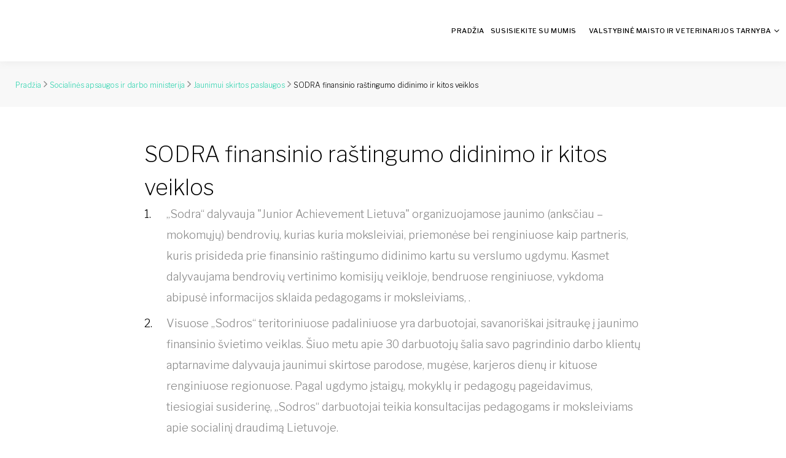

--- FILE ---
content_type: text/html;charset=UTF-8
request_url: https://jp.jra.lt/socialines-apsaugos-ir-darbo-ministerija/jaunimui%20skirtos%20paslaugos/sodra-finansinio-rastingumo-didinimo-ir-kitos-veiklos
body_size: 4343
content:
<!DOCTYPE html>
<html lang="">
<head>
        <meta charset="utf-8"/>
    <title>SODRA finansinio raštingumo didinimo ir kitos veiklos | Europos Jaunimas</title>
    <meta http-equiv="X-UA-Compatible" content="IE=edge">
    <meta name="viewport" content="width=device-width, initial-scale=1">
    <meta name="generator" content="GravCMS" />
<meta name="description" content="Grav is an easy to use, yet powerful, open source flat-file CMS" />
    <link rel="icon" type="image/png" href="/user/themes/tiles/images/favicon.ico"/>
    <link rel="canonical" href="https://jp.jra.lt/socialines-apsaugos-ir-darbo-ministerija/jaunimui%20skirtos%20paslaugos/sodra-finansinio-rastingumo-didinimo-ir-kitos-veiklos"/>
    <link rel="stylesheet" type="text/css" href="//fonts.googleapis.com/css?family=Libre+Franklin:200,300,500,600,300italic">
                        <link href="/user/themes/tiles/css/bootstrap.css" type="text/css" rel="stylesheet">
<link href="/user/themes/tiles/css/style.css" type="text/css" rel="stylesheet">
<link href="/user/plugins/markdown-notices/assets/notices.css" type="text/css" rel="stylesheet">
<link href="/user/plugins/breadcrumbs/css/breadcrumbs.css" type="text/css" rel="stylesheet">
<link href="/user/plugins/form/assets/form-styles.css" type="text/css" rel="stylesheet">
<link href="/user/plugins/login/css/login.css" type="text/css" rel="stylesheet">

                        
    </head>
<body>
<div class="page">
    <div id="page-loader">
        <div class="cssload-container">
            <div class="cssload-speeding-wheel"></div>
        </div>
    </div>
        <header class="page-header">
    <!-- RD Navbar-->
    <div class="rd-navbar-wrap">
        <nav class="rd-navbar" data-layout="rd-navbar-fixed" data-sm-layout="rd-navbar-fixed" data-sm-device-layout="rd-navbar-fixed" data-md-layout="rd-navbar-static" data-md-device-layout="rd-navbar-static" data-lg-device-layout="rd-navbar-static"
             data-lg-layout="rd-navbar-static" data-stick-up-clone="false" data-sm-stick-up="true" data-md-stick-up="true" data-lg-stick-up="true" data-md-stick-up-offset="69px" data-lg-stick-up-offset="1px">
            <div class="rd-navbar-inner">
                <!-- RD Navbar Panel -->
                <div class="rd-navbar-panel">
                    <button class="rd-navbar-toggle" data-rd-navbar-toggle=".rd-navbar-nav-wrap">
                        <span></span>
                    </button>
                    <!-- RD Navbar Brand-->
                    <div class="rd-navbar-brand">
                        <a class="brand-name" href="/">
                            <!-- <img src="/user/themes/tiles/images/herbas.jpg" alt="Herbas" class="header-herbas-inner" width="60"> -->
                            <!-- <img src="/user/themes/tiles/images/final-logo-example.png" alt="Europos jaunimas" width="250"/> -->
                        </a>
                    </div>
                </div>
                <!-- RD Navbar Nav-->
                <div class="rd-navbar-nav-wrap">
                    
<ul class="rd-navbar-nav">
                                            <li class="">
                <a href="/">Pradžia</a>
            </li>
                                        <li class="">
                <a href="/susisiekite-su-mumis">Susisiekite su mumis</a>
            </li>
                                        <li class="">
                <a href="/"></a>
            </li>
                                        <li class="rd-navbar--has-dropdown rd-navbar-submenu ">
                <a href="/valstybin-maisto-ir-veterinarijos-tarnyba">Valstybinė maisto ir veterinarijos tarnyba</a>
                <ul class="rd-navbar-dropdown">
                                                    <li class="rd-navbar--has-dropdown rd-navbar-submenu ">
                <a href="/valstybin-maisto-ir-veterinarijos-tarnyba/jaunimui-skirtos-priemon-s">Jaunimui skirtos priemonės</a>
                <ul class="rd-navbar-dropdown">
                                                    <li class="">
                <a href="/valstybin-maisto-ir-veterinarijos-tarnyba/jaunimui-skirtos-priemon-s/praktika-valstybin-je-maisto-ir-veterinarijos-tarnyboje">Praktika Valstybinėje maisto ir veterinarijos tarnyboje</a>
            </li>
            
                </ul>
            </li>
                                        <li class="">
                <a href="/valstybin-maisto-ir-veterinarijos-tarnyba/priemon-s-kuriose-gali-dalyvauti-jaunimas">Priemonės, kuriose gali dalyvauti jaunimas</a>
            </li>
            
                </ul>
            </li>
            
        </ul>

                </div>
            </div>
        </nav>
    </div>
</header>        
    <section class="breadcrumbs-custom">
        <div class="shell">
            <div class="breadcrumbs-custom__inner" itemscope itemtype="http://data-vocabulary.org/Breadcrumb">
                <ul class="breadcrumbs-custom__path">
                                                                                                                                                                    <li><a href="/" itemprop="url"><span itemprop="title">Pradžia</span></a></li>
                                                        <i class="fa fa-angle-right"></i>
                                                                                                                                <li><a href="/socialines-apsaugos-ir-darbo-ministerija" itemprop="url"><span itemprop="title">Socialinės apsaugos ir darbo ministerija</span></a></li>
                                                        <i class="fa fa-angle-right"></i>
                                                                                                                                <li><a href="/socialines-apsaugos-ir-darbo-ministerija/jaunimui%20skirtos%20paslaugos" itemprop="url"><span itemprop="title">Jaunimui skirtos paslaugos</span></a></li>
                                                        <i class="fa fa-angle-right"></i>
                                                                                                                                <li class="active">SODRA finansinio raštingumo didinimo ir kitos veiklos</li>
                                                                                        </ul>
            </div>
        </div>
    </section>

                        <section class="bg-white section-md">
        <div class="shell">
            <div class="range range-60 range-xs-center">
                <div class="cell-md-8 section-divided__main">
                    <section class="section-sm post-single-body">
                        <div id="content-block">
                            <h3>SODRA finansinio raštingumo didinimo ir kitos veiklos</h3>
                            <ol>
<li>
<p>„Sodra“ dalyvauja "Junior Achievement Lietuva" organizuojamose jaunimo (anksčiau – mokomųjų) bendrovių, kurias kuria moksleiviai, priemonėse bei renginiuose kaip partneris, kuris prisideda prie finansinio raštingumo didinimo kartu su verslumo ugdymu. Kasmet  dalyvaujama bendrovių vertinimo komisijų veikloje, bendruose renginiuose, vykdoma abipusė informacijos sklaida pedagogams ir moksleiviams, .</p>
</li>
<li>
<p>Visuose „Sodros“ teritoriniuose padaliniuose yra darbuotojai, savanoriškai įsitraukę į jaunimo finansinio švietimo veiklas. Šiuo metu apie 30 darbuotojų šalia savo pagrindinio darbo klientų aptarnavime dalyvauja jaunimui skirtose parodose, mugėse, karjeros dienų ir kituose renginiuose regionuose. Pagal ugdymo įstaigų, mokyklų ir pedagogų pageidavimus, tiesiogiai susiderinę, „Sodros“ darbuotojai teikia konsultacijas pedagogams ir moksleiviams apie socialinį draudimą Lietuvoje.</p>
</li>
<li>
<p>Pagal 2020 metais pasirašytą trišalį bendradarbiavimo susitarimą Užimtumo tarnyba prie Lietuvos Respublikos socialinės apsaugos ir darbo ministerijos, Lietuvos Respublikos valstybinio socialinio draudimo fondo valdyba prie Socialinės apsaugos ir darbo ministerijos ir Lietuvos Respublikos valstybinė mokesčių inspekcija prie Lietuvos Respublikos finansų ministerijos periodiškai organizuoja ir veda  seminarus mokesčių  ir socialinio draudimo klausimais Užimtumo tarnyboje asmenims, planuojantiems vykdyti individualią veiklą pagal individualios veiklos pažymą ar verslo liudijimą ir/ar šia veikla besidomintiems darbo ieškantiems asmenims.</p>
</li>
</ol>
<p><strong>Paslauga – nemokama.</strong></p>
<p><strong>Paslaugų teikimo vieta, organizatoriai:</strong> Šių veiklų įgyvendinimą koordinuoja Valstybinio socialinio draudimo fondo valdybos prie SADM Komunikacijos skyrius, o taip pat ir Fondo valdybos Klientų aptarnavimo valdymo skyrius. Veiklas įgyvendina visi Fondo valdybos teritoriniai skyriai.</p>
<p><strong>Kontaktinis asmuo:</strong> Valstybinio socialinio draudimo fondo valdybos prie SADM komunikacijos skyriaus patarėjas Donatas Jankauskas, tel. Nr. +370 672 66340, el. paštas: <a href="/cdn-cgi/l/email-protection" class="__cf_email__" data-cfemail="7d1912131c091c0e53171c13161c080e161c0e3d0e12190f1c531109">[email&#160;protected]</a>,</p>
                        </div>
                    </section>
                </div>
                <!-- <div class="cell-md-5 cell-lg-4 section-divided__aside section-divided__aside-left">
        <section class="section-sm banner-section">
    <div class="banner-wrapper">
        <a href="/jaunimo-politika/savivaldybese">
            <img class="right-banner-image" src="/user/themes/tiles/images/jrd_260.png">
        </a>
        <a href="/informacija-dirbantiems-su-jaunimu/nacionalinis-darbo-su-jaunimu-forumas-ateik-isgirsk-dalinkis/pranesimai-2">
            <img class="right-banner-image" src="/user/themes/tiles/images/jrd_forumas.png">
        </a>
        <a href="http://www.zinauviska.lt/lt/veikliam-jaunimui/jaunimo-organizacijos">
            <img class="right-banner-image" src="/user/themes/tiles/images/organizacijos.jpg">
        </a>
        <a href="/apie-jrd/ziniasklaidai">
            <img class="right-banner-image" src="/user/themes/tiles/images/ziniasklaidai.jpg">
        </a>
        <a href="/ivertinkite-jrd-veikla-2">
            <img class="right-banner-image" src="/user/themes/tiles/images/jrd_banner.png">
        </a>
    </div>
</section>    <section class="section-sm section-style-1">
    <h5>Paieška</h5>
    <form class="rd-search rd-mailform-inline-flex text-center" name="search" data-simplesearch-form>
        <div class="form-wrap form-wrap_icon linear-icon-magnifier">
            <input
                    id="rd-search-form-input"
                    class="form-input"
                    name="searchfield"
                    type="text"
                     min="3"                     required
                    placeholder="Įveskite raktažodį"
                    value=""
                    data-search-invalid="PLUGIN_SIMPLESEARCH.SEARCH_FIELD_MINIMUM_CHARACTERS"
                    data-search-separator=":"
                    data-search-input="/query"
            />
                    </div>
    </form>
</section>
</div> -->
            </div>
        </div>
    </section>
                        <section class="pre-footer-corporate">
    <div class="shell">
        <div class="range range-xs-center range-md-left range-30 range-sm-60">
            <!-- <div class="cell-xs-10 cell-sm-6 cell-md-10 cell-lg-3">
                <h6>About</h6>
                <p>Monstroid² is HTML template that fits for both developers and beginners. It comes loaded with an assortment of tools and features that make customization process much easier. A pack of child themes, specially designed for various business niches, allows users to create a fully functional site for any specific business quickly and worry-free.</p>
            </div> -->
            <!-- <div class="cell-xs-10 cell-sm-6 cell-md-3 cell-lg-3">
                <h6>Navigation</h6>
                <ul class="list-xxs">
                    <li><a href="#">Retina Homepage</a></li>
                    <li><a href="#">New Page Examples</a></li>
                    <li><a href="#">Parallax Sections</a></li>
                    <li><a href="#">Shortcode Central</a></li>
                    <li><a href="#">Ultimate Font Collection</a></li>
                </ul>
            </div> -->
            <!-- <div class="cell-xs-10 cell-sm-6 cell-md-5 cell-lg-3"> -->
                <!-- <h6>Recent Comments</h6> -->
                <!-- <ul class="list-xs"> -->
                    <!-- <li> -->
                        <!-- Comment minimal-->
                        <!-- <article class="comment-minimal"> -->
                            <!-- <p class="comment-minimal__author">Brian Williamson on</p> -->
                            <!-- <p class="comment-minimal__link"><a href="standard-post.html">Site Speed and Search Engines Optimization Aspects</a></p> -->
                        <!-- </article> -->
                    <!-- </li> -->
                    <!-- <li> -->
                        <!-- Comment minimal-->
                       <!--  <article class="comment-minimal">
                            <p class="comment-minimal__author">Brian Williamson on</p>
                            <p class="comment-minimal__link"><a href="standard-post.html">5 Things to Know Before You Buy an HTML Template</a></p>
                        </article> -->
                    <!-- </li> -->
                    <!-- <li> -->
                        <!-- Comment minimal-->
                        <!-- <article class="comment-minimal">
                            <p class="comment-minimal__author">Brian Williamson on</p>
                            <p class="comment-minimal__link"><a href="standard-post.html">Turning Your Site into a Sales Machine</a></p>
                        </article>
                    </li>
                </ul> -->
            <!-- </div> -->
            <div class="cell-xs-10 cell-sm-6 cell-md-6 cell-lg-6">
                <h6>Kontaktai</h6>
                <ul class="list-xs">
                    <li>
                        <dl class="list-terms-minimal">
                            <dd>Jaunimo reikalų agentūra</dd>
                        </dl>
                    </li>
                    <li>
                        <dl class="list-terms-minimal">
                            <dd>Vytenio g. 6 (įėjimas iš Šviesos g.), 03162 Vilnius, Įm.k. 188681478</dd>
                        </dl>
                    </li>
                    <li>
                        <dl class="list-terms-minimal">
                            <dt>Tel</dt>
                            <dd>
                                <ul class="list-semicolon">
                                    <li><a href="callto:#">+370 634 08299</a></li>
                                </ul>
                            </dd>
                        </dl>
                    </li>
                    <li>
                        <dl class="list-terms-minimal">
                            <dt>El. paštas</dt>
                            <dd><a href="/cdn-cgi/l/email-protection#bad3d4dcd5fad0c8db94d6ce"><span class="__cf_email__" data-cfemail="177e797178577d6576397b63">[email&#160;protected]</span></a></dd>
                        </dl>
                    </li>
                </ul>
            </div>
        </div>
    </div>
</section>
<footer class="footer-corporate">
    <div class="shell">
        <div class="footer-corporate__inner">
            <!-- <p class="rights"><span>Europos Jaunimas</span><span>&nbsp;</span><span id="copyright-year">2019</span>.
            </p> -->
            <!-- <ul class="list-inline-xxs">
                <li><a class="icon icon-xxs icon-primary fa fa-facebook" href="#"></a></li>
                <li><a class="icon icon-xxs icon-primary fa fa-twitter" href="#"></a></li>
                <li><a class="icon icon-xxs icon-primary fa fa-google-plus" href="#"></a></li>
                <li><a class="icon icon-xxs icon-primary fa fa-vimeo" href="#"></a></li>
                <li><a class="icon icon-xxs icon-primary fa fa-youtube" href="#"></a></li>
                <li><a class="icon icon-xxs icon-primary fa fa-pinterest" href="#"></a></li>
            </ul> -->
        </div>
    </div>
</footer>
                                                                                                                                                                                                                                                                                                                                                                                                                                                                                                                                                                                                                                                                                                                                                                                                                                                                                                                                                                                                                                                                                                                                                                                                                                                                                                                                                                                                                                                                                                                                                                                                            
                                                                                                                                                    <script data-cfasync="false" src="/cdn-cgi/scripts/5c5dd728/cloudflare-static/email-decode.min.js"></script><script src="/user/themes/tiles/js/core.min.js"></script>
<script src="/user/themes/tiles/js/script2.js"></script>

    </div>
<script defer src="https://static.cloudflareinsights.com/beacon.min.js/vcd15cbe7772f49c399c6a5babf22c1241717689176015" integrity="sha512-ZpsOmlRQV6y907TI0dKBHq9Md29nnaEIPlkf84rnaERnq6zvWvPUqr2ft8M1aS28oN72PdrCzSjY4U6VaAw1EQ==" data-cf-beacon='{"version":"2024.11.0","token":"27641887c8e640d9b0ed8aa555def277","r":1,"server_timing":{"name":{"cfCacheStatus":true,"cfEdge":true,"cfExtPri":true,"cfL4":true,"cfOrigin":true,"cfSpeedBrain":true},"location_startswith":null}}' crossorigin="anonymous"></script>
</body>
</html>

--- FILE ---
content_type: text/css
request_url: https://jp.jra.lt/user/themes/tiles/css/style.css
body_size: 79849
content:
@charset "UTF-8";
a:focus,
button:focus {
  outline: none !important; }

button::-moz-focus-inner {
  border: 0; }

:focus {
  outline: none; }

input,
button,
select,
textarea {
  outline: none; }

p {
  margin: 0; }

ul,
ol {
  list-style: none;
  padding: 0;
  margin: 0; }
  ul li,
  ol li {
    display: block; }

dl {
  margin: 0; }

dt {
  font-weight: inherit; }

address {
  margin-top: 0;
  margin-bottom: 0; }

html p a:hover {
  text-decoration: none; }

form {
  margin-bottom: 0; }

.u-mt-20 {
  margin-top: 20px; }

.u-mb-10 {
  margin-bottom: 10px; }

.u-mb-20 {
  margin-bottom: 20px; }

.u-mb-50 {
  margin-bottom: 50px; }

.fixed-width-200 {
  width: 200px; }

body {
  -webkit-text-size-adjust: none;
  -webkit-font-smoothing: subpixel-antialiased;
  font-size: 14px;
  font-weight: 300;
  font-family: "Libre Franklin", Helvetica, Arial, sans-serif;
  line-height: 1.8888888889;
  color: #888; }
  @media (min-width: 768px) {
    body {
      font-size: 16px; } }
  @media (min-width: 1200px) {
    body {
      font-size: 18px; } }

a {
  display: inline-block;
  text-decoration: none;
  transition: .33s all ease; }
  a, a:active, a:focus {
    color: #2ed3ae; }
  a:hover, a:focus {
    color: #000;
    text-decoration: none; }
  a[href*='callto'], a[href*='mailto'] {
    white-space: nowrap; }

i.fa, i.mdi {
  font-style: normal; }

img {
  display: inline-block;
  max-width: 100%;
  height: auto; }

hr {
  margin-top: 0;
  margin-bottom: 0;
  border-top: 1px solid #e0e0e2; }

/*
*
* Typography
* ==================================================
*/
h1, h2, h3, h4, h5, h6, .heading-1, .heading-2, .heading-3, .heading-4, .heading-5, .heading-6 {
  margin-top: 0;
  margin-bottom: 0;
  font-family: inherit;
  font-weight: 200;
  color: #000; }
  h1 a, h2 a, h3 a, h4 a, h5 a, h6 a, .heading-1 a, .heading-2 a, .heading-3 a, .heading-4 a, .heading-5 a, .heading-6 a {
    display: inline;
    font: inherit;
    letter-spacing: inherit; }
    h1 a, h1 a:active, h1 a:focus, h2 a, h2 a:active, h2 a:focus, h3 a, h3 a:active, h3 a:focus, h4 a, h4 a:active, h4 a:focus, h5 a, h5 a:active, h5 a:focus, h6 a, h6 a:active, h6 a:focus, .heading-1 a, .heading-1 a:active, .heading-1 a:focus, .heading-2 a, .heading-2 a:active, .heading-2 a:focus, .heading-3 a, .heading-3 a:active, .heading-3 a:focus, .heading-4 a, .heading-4 a:active, .heading-4 a:focus, .heading-5 a, .heading-5 a:active, .heading-5 a:focus, .heading-6 a, .heading-6 a:active, .heading-6 a:focus {
      color: inherit; }
    h1 a:hover, h2 a:hover, h3 a:hover, h4 a:hover, h5 a:hover, h6 a:hover, .heading-1 a:hover, .heading-2 a:hover, .heading-3 a:hover, .heading-4 a:hover, .heading-5 a:hover, .heading-6 a:hover {
      color: #000; }
  h1 > *, h2 > *, h3 > *, h4 > *, h5 > *, h6 > *, .heading-1 > *, .heading-2 > *, .heading-3 > *, .heading-4 > *, .heading-5 > *, .heading-6 > * {
    display: inline-block; }
  h1 span:not(:last-child), h2 span:not(:last-child), h3 span:not(:last-child), h4 span:not(:last-child), h5 span:not(:last-child), h6 span:not(:last-child), .heading-1 span:not(:last-child), .heading-2 span:not(:last-child), .heading-3 span:not(:last-child), .heading-4 span:not(:last-child), .heading-5 span:not(:last-child), .heading-6 span:not(:last-child) {
    margin-right: .25em; }

h1,
.heading-1 {
  font-size: 34px;
  font-weight: 400;
  line-height: 1.2; }
  @media (min-width: 768px) {
    h1,
    .heading-1 {
      font-size: 56px;
      line-height: 1.2571428571; } }
  @media (min-width: 1200px) {
    h1,
    .heading-1 {
      font-size: 70px; } }

h2,
.heading-2 {
  font-size: 26px;
  line-height: 1.3;
  font-weight: 200; }
  @media (min-width: 768px) {
    h2,
    .heading-2 {
      font-size: 32px;
      line-height: 1.6; } }
  @media (min-width: 992px) {
    h2,
    .heading-2 {
      font-size: 44px; } }
  @media (min-width: 1200px) {
    h2,
    .heading-2 {
      font-size: 50px; } }

h3,
.heading-3 {
  font-size: 22px;
  line-height: 1.45;
  font-weight: 200; }
  @media (min-width: 768px) {
    h3,
    .heading-3 {
      font-size: 28px; } }
  @media (min-width: 1200px) {
    h3,
    .heading-3 {
      font-size: 36px;
      line-height: 1.5; } }

h4,
.heading-4 {
  font-size: 20px;
  line-height: 1.35;
  font-weight: 300; }
  @media (min-width: 768px) {
    h4,
    .heading-4 {
      font-size: 24px; } }
  @media (min-width: 1200px) {
    h4,
    .heading-4 {
      font-size: 30px;
      line-height: 1.4333333333; } }

h5,
.heading-5 {
  font-size: 18px;
  font-weight: 300;
  line-height: 1.45; }
  @media (min-width: 768px) {
    h5,
    .heading-5 {
      font-size: 20px; } }
  @media (min-width: 1200px) {
    h5,
    .heading-5 {
      font-size: 24px;
      line-height: 1.5416666667; } }

h6,
.heading-6 {
  font-size: 14px;
  font-weight: 300;
  line-height: 1.5; }
  @media (min-width: 768px) {
    h6,
    .heading-6 {
      font-size: 18px;
      line-height: 1.5555555556; } }

.big {
  font-size: 23px; }

small,
.small {
  display: block;
  font-size: 14px;
  line-height: 1.7142857143; }

code,
.code {
  padding: 1px 5px;
  border-radius: 0;
  font-family: "Libre Franklin", Helvetica, Arial, sans-serif;
  color: #fff;
  background: #000; }

.news-block,
.news-block-2 {
  position: relative; }

.news-block {
  padding-bottom: 60px;
  min-height: 680px; }

.news-block-2 {
  margin-bottom: 50px; }

.news-button {
  position: absolute;
  left: 50%;
  transform: translateX(-50%);
  bottom: 0px; }

.news-button-2 {
  position: absolute;
  left: 50%;
  transform: translateX(-50%);
  bottom: -80px; }

.separated:after {
  position: absolute;
  top: 0;
  bottom: 0;
  left: -25px;
  content: "";
  display: inline-block;
  border-left: 1px solid #ececee; }
@media (max-width: 992px) {
  .separated:after {
    display: none; } }

.separated-2:after {
  position: absolute;
  top: 0;
  bottom: 0;
  left: -2px;
  content: "";
  display: inline-block;
  border-left: 1px solid #ececee; }
@media (max-width: 992px) {
  .separated-2:after {
    display: none; } }

.front-newsitems,
.front-newsitems-inverted {
  margin-top: 28px; }

.front-newsitems {
  font-size: 14px;
  line-height: 1.7142857143;
  margin-bottom: 15px; }
  .front-newsitems a {
    position: relative;
    display: block;
    color: #2ed3ae; }
    .front-newsitems a:hover {
      color: #000; }

.front-newsitems-inverted {
  font-size: 14px;
  line-height: 1.7142857143; }
  .front-newsitems-inverted a {
    position: relative;
    display: block;
    color: white !important; }
    .front-newsitems-inverted a:hover {
      color: black !important; }

.newsitem-pretty-date {
  text-align: left; }
  .newsitem-pretty-date-inverted {
    text-align: left;
    color: #888; }

.newsitem-pretty-title {
  text-align: left;
  margin-bottom: 10px;
  font-size: 18px; }
  .newsitem-pretty-title:hover {
    color: #000; }

.newsitem-pretty-summary {
  text-align: justify; }
  .newsitem-pretty-summary-inverted {
    text-align: justify;
    color: #888; }

.newsitem-first {
  margin-bottom: 15px; }
  .newsitem-first p {
    margin-top: 0 !important; }

.newsitem-pretty-title-inverted {
  text-align: left;
  margin-bottom: 10px;
  font-size: 18px;
  line-height: 21px; }
  .newsitem-pretty-title-inverted:hover {
    color: #000; }

.newsitem-image img {
  max-width: 200px;
  float: left;
  margin-right: 10px; }

.post-classic {
  margin-top: 15px; }

.project-description {
  margin-top: 28px; }
  .project-description p {
    line-height: 40px; }

.partner-image {
  max-height: 250px;
  width: auto; }

/*
*
* Colors
* ==================================================
*/
.page .text-primary {
  color: #2ed3ae; }
.page .text-dark {
  color: #333; }

/*
*
* Main layout
* ==================================================
*/
.banner-section {
  width: 260px; }

.banner-wrapper {
  background: #f8f8f8; }

.right-banner-image {
  border-bottom: 5px solid white; }

.page {
  position: relative;
  overflow: hidden;
  min-height: 100vh !important; }

.page-header {
  position: relative;
  z-index: 1000;
  padding: 0;
  margin: 0;
  border-bottom: none; }

.header-herbas {
  margin-right: 15px; }

.header-herbas-inner {
  margin-right: 5px; }

.table-smaller-text {
  font-size: 16px; }

.owl-stage {
  display: flex;
  align-items: center; }

.grayscale img {
  filter: grayscale(100%); }
  .grayscale img:hover {
    filter: none; }

table {
  width: 100%;
  max-width: 100%;
  margin-bottom: 34px; }
  table > thead > tr > th,
  table > thead > tr > td,
  table > tbody > tr > th,
  table > tbody > tr > td,
  table > tfoot > tr > th,
  table > tfoot > tr > td {
    padding: 8px;
    line-height: 1.8888888889;
    vertical-align: top;
    border-top: 1px solid #ddd; }
  table > thead > tr > th {
    vertical-align: bottom;
    border-bottom: 2px solid #ddd; }
  table > caption + thead > tr:first-child > th,
  table > caption + thead > tr:first-child > td,
  table > colgroup + thead > tr:first-child > th,
  table > colgroup + thead > tr:first-child > td,
  table > thead:first-child > tr:first-child > th,
  table > thead:first-child > tr:first-child > td {
    border-top: 0; }
  table > tbody + tbody {
    border-top: 2px solid #ddd; }
  table .table {
    background-color: #fff; }

.cat-img-group {
  position: relative;
  overflow: hidden;
  padding-bottom: 100%; }
  .cat-img-group > div {
    position: absolute;
    bottom: 0;
    max-width: 80%; }
    .cat-img-group > div:first-of-type {
      z-index: 1;
      right: 0; }
    .cat-img-group > div:last-of-type {
      left: 0; }
  .cat-img-group img {
    width: auto; }

.cat-wrap {
  padding: 60px 0 80px; }
  @media (min-width: 992px) {
    .cat-wrap {
      padding: 120px 0 140px; } }

.cat-mod-1 {
  max-width: 715px;
  margin-left: auto;
  margin-right: auto;
  padding: 0 15px; }
  .cat-mod-1 > * {
    color: #fff; }

.fa-hover > * {
  padding-right: 10px; }
.fa-hover i:before,
.fa-hover [class*='linear-icon-'] {
  display: inline-block;
  min-width: 30px;
  color: #2ed3ae;
  font-size: 28px; }

[data-custom-toggle] {
  cursor: pointer; }

/*
*
* Components
* ==================================================
*/
.icon {
  display: inline-block;
  line-height: 1;
  text-align: center; }
  .icon:before {
    display: inline-block;
    font-weight: 400;
    font-style: normal;
    speak: none;
    text-transform: none;
    -webkit-font-smoothing: antialiased;
    -moz-osx-font-smoothing: grayscale; }

.page .icon-default {
  color: #888; }
.page .icon-gray {
  color: #888; }
.page .icon-primary {
  color: #2ed3ae; }
.page .icon-secondary-2 {
  color: #ff596d; }
.page .icon-secondary-4 {
  color: #ffc045; }
.page .icon-gray-4 {
  color: #c7c7c7; }
.page a.icon-default:hover {
  color: #2c2c2c; }
.page a.icon-primary {
  color: #2ed3ae; }
  .page a.icon-primary:hover {
    color: #000; }

.page .icon-xxs {
  font-size: 15px; }
.page .icon-sm {
  font-size: 20px;
  line-height: 20px; }
.page .icon-md {
  font-size: 22px;
  line-height: 22px; }
.page .icon-lg {
  font-size: 44px; }
.page .icon-xxl {
  font-size: 48px; }
  @media (min-width: 992px) {
    .page .icon-xxl {
      font-size: 80px; } }

.icon-circle {
  border-radius: 100%; }

.icon.icon-circle {
  width: 2.2em;
  height: 2.2em;
  line-height: 2.2em; }

.icon.icon-round {
  border-radius: 4px;
  width: 2.2em;
  height: 2.2em;
  line-height: 2.2em; }

.icon-list-wrap > *, .icon-list-wrap:before {
  vertical-align: middle;
  margin-right: 6px; }

@media (max-width: 767px) {
  .link-image {
    max-width: 370px;
    margin-left: auto;
    margin-right: auto; } }
.link-image img {
  height: auto;
  width: 100%; }

@media (min-width: 992px) {
  .desktop .link-image {
    box-shadow: 0 0 0 0 rgba(0, 0, 0, 0);
    transition: .44s all ease; }
    .desktop .link-image:hover {
      box-shadow: 0 5px 23px 0 rgba(0, 0, 0, 0.15); } }
.link-gray-4, .link-gray-4:active, .link-gray-4:focus {
  color: #c7c7c7; }
.link-gray-4:hover {
  color: #000; }

.link-transparent {
  padding: 1px 20px;
  opacity: .3;
  transition: .33s;
  text-align: center; }
  .link-transparent:hover {
    opacity: 1; }

.button {
  display: inline-block;
  width: auto;
  max-width: 100%;
  border: 1px solid;
  border-radius: 3px;
  padding: 12px 30px;
  font-size: 12px;
  line-height: 24px;
  font-family: "Libre Franklin", Helvetica, Arial, sans-serif;
  font-weight: 600;
  letter-spacing: .06em;
  transition: .33s all ease;
  white-space: normal;
  text-transform: uppercase;
  cursor: pointer;
  text-align: center; }
  @media (min-width: 992px) {
    .button {
      padding: 16px 40px;
      font-size: 12px;
      line-height: 24px; } }

span.button {
  cursor: default; }

* + .button {
  margin-top: 25px; }
  @media (min-width: 768px) {
    * + .button {
      margin-top: 35px; } }

.page .button-default {
  color: #222;
  background-color: transparent;
  border-color: #888; }
  .page .button-default:hover, .page .button-default:focus, .page .button-default:active, .page .button-default:hover {
    color: #fff;
    background-color: #222;
    border-color: #222; }
.page .button-gray-base {
  color: #fff;
  background-color: #000;
  border-color: #000; }
  .page .button-gray-base:hover, .page .button-gray-base:focus, .page .button-gray-base:active, .page .button-gray-base:hover {
    color: #fff;
    background-color: #2ed3ae;
    border-color: #2ed3ae; }
.page .button-primary {
  color: #fff;
  background-color: #2ed3ae;
  border-color: #2ed3ae; }
  .page .button-primary:hover, .page .button-primary:focus, .page .button-primary:active, .page .button-primary:hover {
    color: #fff;
    background-color: #000;
    border-color: #000; }
.page .button-gray-light-outline {
  color: #000;
  background-color: transparent;
  border-color: #e0e0e2; }
  .page .button-gray-light-outline:hover, .page .button-gray-light-outline:focus, .page .button-gray-light-outline:active, .page .button-gray-light-outline:hover {
    color: #fff;
    background-color: #2ed3ae;
    border-color: #2ed3ae; }
.page span.button-gray-light-outline {
  color: #000;
  background-color: transparent;
  border-color: #e0e0e2; }
  .page span.button-gray-light-outline:hover, .page span.button-gray-light-outline:focus, .page span.button-gray-light-outline:active, .page span.button-gray-light-outline:hover {
    color: #000;
    background-color: transparent;
    border-color: #e0e0e2; }

.button-xs {
  padding: 5px 25px;
  font-size: 12px;
  line-height: 22px; }

.button-sm {
  padding: 6px 25px;
  font-size: 13px;
  line-height: 24px; }

.button-lg {
  padding: 18px 45px;
  font-size: 16px;
  line-height: 24px; }
  @media (min-width: 1200px) {
    .button-lg {
      padding-left: 60px;
      padding-right: 60px; } }

.button-xl {
  padding: 20px 50px;
  font-size: 18px;
  line-height: 28px; }
  @media (min-width: 1200px) {
    .button-xl {
      padding-left: 75px;
      padding-right: 75px; } }

.button-circle {
  border-radius: 35px; }

.button-square {
  border-radius: 0; }

.button-round-2 {
  border-radius: 8px; }

.button-link {
  border: 0;
  padding: 0; }
  .button-link, .button-link:active, .button-link:focus {
    color: #000; }
  .button-link:hover {
    color: #2ed3ae; }
  .button-link:after {
    display: inline-block;
    padding-left: 8px;
    content: '\e944';
    font-family: 'Linearicons'; }

.page .button.button-icon .icon {
  position: relative;
  top: -.21em;
  display: inline-block;
  vertical-align: middle;
  color: inherit;
  font-size: 1.85em;
  line-height: 0; }
.page .button.button-icon-left .icon {
  padding-right: 11px; }
.page .button.button-icon-right {
  -webkit-flex-direction: row-reverse;
  -ms-flex-direction: row-reverse;
  flex-direction: row-reverse; }
  .page .button.button-icon-right .icon {
    padding-left: 11px; }

.button-block {
  display: block;
  width: 100%; }

.btn-primary:active:hover {
  background-color: #2ed3ae;
  border-color: #2ed3ae; }

.box-counter {
  text-align: center;
  color: #000; }

.box-counter__icon {
  font-size: 44px;
  line-height: 1;
  color: #2ed3ae; }

.box-counter__title {
  font-size: 18px;
  line-height: 1.3; }

.box-counter__wrap > * {
  display: inline;
  font-size: 40px;
  font-weight: 200;
  line-height: 1.2; }

* + .box-counter__title {
  margin-top: 10px; }

* + .box-counter__wrap {
  margin-top: 20px; }

@media (min-width: 1200px) {
  .box-counter__title {
    font-size: 24px; }

  * + .box-counter__wrap {
    margin-top: 30px; } }
.blurb img {
  width: auto; }

.blurb__title {
  font-size: 18px;
  line-height: 1.33;
  color: #000; }

* + .blurb__title {
  margin-top: 16px; }

@media (min-width: 1200px) {
  .blurb__title {
    font-size: 24px;
    line-height: 1.5416666667; }

  * + .blurb__title {
    margin-top: 45px; } }
.blurb-circle {
  text-align: left; }
  .blurb-circle .unit .blurb-circle__icon {
    position: relative;
    top: 3px; }

.blurb-circle__icon .icon {
  width: 2.4em;
  height: 2.4em;
  border: 1px solid #2ed3ae;
  border-radius: 50%;
  text-align: center;
  color: #2ed3ae;
  font-size: 30px;
  line-height: 2.33em; }
  .blurb-circle__icon .icon::before {
    line-height: inherit; }

@media (min-width: 1200px) {
  .blurb-circle__icon .icon {
    font-size: 36px; } }
@media (min-width: 1600px) {
  .blurb-circle__icon .icon {
    font-size: 44px; } }
.blurb-circle.blurb-circle_centered {
  max-width: 360px;
  margin-left: auto;
  margin-right: auto;
  text-align: center; }

@media (max-width: 767px) {
  .blurb-circle {
    max-width: 360px;
    margin-left: auto;
    margin-right: auto; } }
.blurb-minimal {
  text-align: left; }
  .blurb-minimal .unit .blurb-minimal__icon .icon {
    font-size: 32px; }

.blurb-minimal__icon .icon {
  font-size: 30px;
  color: #2ed3ae; }

.blurb-minimal.blurb-minimal_gray-base, .blurb-minimal.blurb-minimal_gray-base .blurb-minimal__icon .icon {
  color: #000; }

@media (min-width: 1200px) {
  .blurb-minimal__icon .icon {
    font-size: 36px; } }
@media (min-width: 1600px) {
  .blurb-minimal__icon .icon {
    font-size: 44px; } }
/*
*
* Form styles
* --------------------------------------------------
*/
.rd-mailform {
  position: relative;
  text-align: left; }
  .rd-mailform * + .button {
    margin-top: 25px; }

input:-webkit-autofill ~ label,
input:-webkit-autofill ~ .form-validation {
  color: #000 !important; }

.form-label,
.form-label-outside {
  margin-bottom: 0;
  font-size: 14px;
  font-weight: 400;
  line-height: 24px;
  font-style: italic; }

.form-input {
  display: block;
  width: 100%;
  min-height: 60px;
  padding: 17px 19px;
  font-size: 14px;
  font-weight: 400;
  line-height: 24px;
  font-style: italic;
  color: #888;
  background-color: #f8f8f8;
  background-image: none;
  border: 1px solid #f8f8f8;
  border-radius: 3px;
  -webkit-appearance: none;
  transition: .3s ease-in-out;
  border: 1px solid #f8f8f8; }
  .form-input:focus {
    outline: 0;
    background: #fff;
    border-color: #ececee; }

textarea.form-input {
  height: 216px;
  min-height: 60px;
  max-height: 367px;
  resize: vertical; }

.form-wrap {
  position: relative; }

.form-wrap_icon {
  position: relative; }
  .form-wrap_icon .form-input {
    padding-left: 60px; }
  .form-wrap_icon .form-label {
    left: 60px; }
  .form-wrap_icon::before {
    position: absolute;
    top: 30px;
    left: 22px;
    transform: translateY(-61%);
    margin-right: 7px;
    font-size: 24px;
    line-height: 24px;
    color: #c7c7c7; }
  .form-wrap_icon__label-outside:before {
    top: auto;
    bottom: 30px;
    transform: translateY(45%); }

* + .form-wrap {
  margin-top: 20px; }

.form-wrap + .form-wrap {
  margin-top: 20px; }

.form-label {
  position: absolute;
  top: 30px;
  left: 19px;
  pointer-events: none;
  z-index: 9;
  transition: .25s;
  will-change: transform;
  transform: translateY(-50%); }
  .form-label.focus {
    opacity: 0; }
  .form-label.auto-fill {
    color: #888; }

.form-label-outside {
  color: #000;
  font-style: normal; }
  @media (min-width: 768px) {
    .form-label-outside {
      position: static; }
      .form-label-outside, .form-label-outside.focus, .form-label-outside.auto-fill {
        transform: none; } }
  .form-label-outside ~ .form-input {
    font-style: italic; }

.form-label-outside ~ .form-validation {
  top: 31px; }

.form-validation {
  position: absolute;
  right: 4px;
  top: 1px;
  z-index: 11;
  margin-top: 2px;
  font-size: 10px;
  line-height: 12px;
  font-style: italic;
  letter-spacing: 0;
  color: #d9534f;
  transition: .3s; }

.form-validation-left .form-validation {
  right: auto;
  top: 100%;
  left: 0; }

#form-output-global {
  position: fixed;
  bottom: 30px;
  left: 15px;
  visibility: hidden;
  transform: translateX(-500px);
  transition: .3s all ease;
  z-index: 9999999; }
  #form-output-global.active {
    transform: translateX(0);
    visibility: visible; }
  @media (min-width: 480px) {
    #form-output-global {
      left: 30px; } }

.form-output {
  position: absolute;
  top: 100%;
  left: 0;
  font-size: 14px;
  line-height: 1.5;
  margin-top: 2px;
  transition: .3s;
  opacity: 0;
  visibility: hidden; }
  .form-output.active {
    opacity: 1;
    visibility: visible; }
  .form-output.error {
    color: #d9534f; }
  .form-output.success {
    color: #5cb85c; }

.radio .radio-custom,
.radio-inline .radio-custom,
.checkbox .checkbox-custom,
.checkbox-inline .checkbox-custom {
  opacity: 0; }
  .radio .radio-custom[type='checkbox'], .radio .radio-custom-dummy,
  .radio-inline .radio-custom[type='checkbox'],
  .radio-inline .radio-custom-dummy,
  .checkbox .checkbox-custom[type='checkbox'],
  .checkbox .checkbox-custom-dummy,
  .checkbox-inline .checkbox-custom[type='checkbox'],
  .checkbox-inline .checkbox-custom-dummy {
    position: absolute;
    width: 25px;
    height: 25px;
    margin-left: -32px;
    margin-top: 0;
    outline: none;
    cursor: pointer; }
  .radio .radio-custom-dummy,
  .radio-inline .radio-custom-dummy,
  .checkbox .checkbox-custom-dummy,
  .checkbox-inline .checkbox-custom-dummy {
    pointer-events: none;
    background: #f8f8f8;
    transition: 250ms; }
    .radio .radio-custom-dummy:after,
    .radio-inline .radio-custom-dummy:after,
    .checkbox .checkbox-custom-dummy:after,
    .checkbox-inline .checkbox-custom-dummy:after {
      position: absolute;
      opacity: 0; }
  .radio .radio-custom:focus,
  .radio-inline .radio-custom:focus,
  .checkbox .checkbox-custom:focus,
  .checkbox-inline .checkbox-custom:focus {
    outline: none; }

.radio-custom:checked + .radio-custom-dummy:after,
.checkbox-custom:checked + .checkbox-custom-dummy:after {
  opacity: 1; }

.checkbox-custom:checked ~ .checkbox-custom-dummy {
  background: #2ed3ae; }

.radio,
.radio-inline {
  font-size: 14px;
  line-height: 24px;
  font-weight: 400;
  font-style: italic;
  color: #888;
  padding-left: 32px; }
  .radio .radio-custom-dummy,
  .radio-inline .radio-custom-dummy {
    border-radius: 50%; }
    .radio .radio-custom-dummy:after,
    .radio-inline .radio-custom-dummy:after {
      content: '';
      top: 6px;
      right: 6px;
      bottom: 6px;
      left: 6px;
      background: #222;
      border-radius: 50%; }

.checkbox,
.checkbox-inline {
  font-size: 14px;
  line-height: 24px;
  font-weight: 400;
  font-style: italic;
  color: #888;
  padding-left: 32px; }
  .checkbox .checkbox-custom-dummy,
  .checkbox-inline .checkbox-custom-dummy {
    pointer-events: none;
    border-radius: 3px;
    margin-left: 0;
    left: 0; }
    .checkbox .checkbox-custom-dummy:after,
    .checkbox-inline .checkbox-custom-dummy:after {
      content: '\e934';
      font-family: "Linearicons";
      font-size: 15px;
      line-height: 10px;
      position: absolute;
      top: 7px;
      left: 4px;
      color: #fff; }

.rd-mailform_style-1 * + .button {
  margin-top: 30px; }

.rd-mailform_style-3 .button {
  min-width: 220px; }
.rd-mailform_style-3 * + .button {
  margin-top: 25px; }

@media (min-width: 768px) {
  .rd-mailform_style-1 * + .button {
    margin-top: 40px; } }
.rd-mailform_style-2 {
  max-width: 418px; }
  .rd-mailform_style-2 + .list-small {
    margin-top: 25px; }
  .rd-mailform_style-2 .form-wrap.group-xl {
    margin-top: 20px; }
    @media (min-width: 1200px) {
      .rd-mailform_style-2 .form-wrap.group-xl {
        margin-top: 40px; } }

@media (min-width: 768px) {
  .rd-mailform-inline-flex {
    display: -ms-flexbox;
    display: -webkit-flex;
    display: flex;
    -webkit-justify-content: space-between;
    -ms-flex-pack: justify;
    justify-content: space-between;
    -webkit-align-items: flex-end;
    -ms-flex-align: end;
    align-items: flex-end; }
    .rd-mailform-inline-flex > .form-wrap + .form-wrap,
    .rd-mailform-inline-flex > .form-wrap + .button {
      margin-left: 10px;
      margin-top: 0; }
    .rd-mailform-inline-flex > .form-wrap {
      flex-basis: 0;
      -webkit-flex-grow: 1;
      -ms-flex-positive: 1;
      flex-grow: 1; } }
.rd-mailform-inline-flex.rd-mailform .button, .rd-mailform-inline-flex.rd-search .button {
  display: -ms-flexbox;
  display: -webkit-flex;
  display: flex;
  -webkit-justify-content: center;
  -ms-flex-pack: center;
  justify-content: center;
  -webkit-flex-shrink: 0;
  -ms-flex-negative: 0;
  flex-shrink: 0;
  width: auto;
  min-height: 60px;
  padding-left: 15px;
  padding-right: 15px; }

@media (max-width: 767px) {
  .rd-mailform_responsive .form-input {
    padding-top: 13px;
    padding-bottom: 13px;
    min-height: 50px; }
  .rd-mailform_responsive .form-label {
    top: 25px; }
  .rd-mailform_responsive .form-wrap_icon::before {
    top: 26px; } }

.register-form * + .group,
.register-form * + form,
.login-form * + .group,
.login-form * + form {
  margin-top: 20px; }
.register-form p,
.login-form p {
  font-size: 14px; }

.rd-mailform_sizing-1 {
  max-width: 470px;
  margin-left: auto;
  margin-right: auto; }

.divider {
  display: block;
  width: 100%;
  height: 1px;
  background: #ececee; }

.divider-wrap {
  display: flex;
  align-items: center;
  justify-content: space-between; }
  .divider-wrap:before, .divider-wrap:after {
    content: "";
    display: inline-block;
    width: 100%;
    height: 1px;
    background: #ececee; }
  .divider-wrap > * {
    flex-basis: 30%;
    padding-left: 15px;
    padding-right: 15px;
    white-space: nowrap; }
  .divider-wrap {
    margin-top: 35px;
    margin-bottom: 35px; }
    @media (min-width: 768px) {
      .divider-wrap {
        margin-top: 40px;
        margin-bottom: 40px; } }

.table-custom {
  box-sizing: border-box;
  width: 100%;
  max-width: 100%;
  font-weight: 400;
  letter-spacing: 0;
  text-align: left;
  background: #fff; }
  .table-custom th,
  .table-custom td {
    color: #000;
    background: #fff; }
  .table-custom th {
    padding: 25px 24px;
    font-weight: 700;
    text-transform: uppercase; }
    @media (min-width: 768px) {
      .table-custom th {
        padding: 33px 24px; } }
  .table-custom td {
    padding: 17px 24px 18px;
    border-bottom: 1px solid #d9d9d9; }
  .table-custom tfoot td {
    font-weight: 700; }

.table-custom-secondary th {
  color: #fff;
  background: #2c2c2c; }

.table-custom-lighter thead th {
  background: #f8f8f8; }
.table-custom-lighter td + td {
  border-left: 1px solid #d9d9d9; }

.table-custom-bordered {
  border: 1px solid #d9d9d9; }
  .table-custom-bordered td {
    border: 1px solid #d9d9d9; }
  .table-custom-bordered tbody > tr:first-of-type > td {
    border-top: 0; }

.table-custom-striped tbody tr:nth-of-type(odd) td {
  background: transparent; }
.table-custom-striped tbody tr:nth-of-type(even) td {
  background: #f8f8f8; }
.table-custom-striped tbody td {
  border: 0; }

.table-round {
  position: relative;
  border-radius: 4px;
  overflow: hidden; }

.table-custom-responsive {
  overflow-x: auto;
  min-height: 0.01%; }
  @media screen and (max-width: 767px) {
    .table-custom-responsive {
      width: 100%;
      margin-bottom: 10px;
      overflow-y: hidden;
      -ms-overflow-style: -ms-autohiding-scrollbar;
      border: 1px solid #d9d9d9; }
      .table-custom-responsive > .table-custom > thead > tr > th,
      .table-custom-responsive > .table-custom > thead > tr > td,
      .table-custom-responsive > .table-custom > tbody > tr > th,
      .table-custom-responsive > .table-custom > tbody > tr > td,
      .table-custom-responsive > .table-custom > tfoot > tr > th,
      .table-custom-responsive > .table-custom > tfoot > tr > td {
        white-space: nowrap; } }

@media screen and (max-width: 600px) {
  table tr {
    display: block !important;
    margin-bottom: 20px; }

  table td {
    display: block !important; } }
.list-0 {
  line-height: 1.25; }
  .list-0 > li + li {
    margin-top: 0; }

.list-small > li {
  font-size: 14px;
  line-height: 1.7142857143; }
.list-small > li + li {
  margin-top: 0; }

.list > li + li {
  margin-top: 5px; }

.list-xxs > li + li {
  margin-top: 11px; }

.list-xs > li + li {
  margin-top: 16px; }

.list-sm > li + li {
  margin-top: 22px; }

.list-md > li + li {
  margin-top: 30px; }

.list-lg > li + li {
  margin-top: 30px; }

@media (min-width: 768px) {
  .list-lg > li + li {
    margin-top: 50px; } }
.list-inline-xxs {
  position: relative;
  transform: translate3d(0, -5px, 0);
  margin-bottom: -5px;
  margin-left: -8px;
  margin-right: -8px; }
  .list-inline-xxs > * {
    position: relative;
    margin-top: 5px;
    padding-left: 8px;
    padding-right: 8px; }
  .list-inline-xxs > * {
    display: inline-block; }

.list-inline-sm {
  position: relative;
  transform: translate3d(0, -8px, 0);
  margin-bottom: -8px;
  margin-left: -10px;
  margin-right: -10px; }
  .list-inline-sm > * {
    position: relative;
    margin-top: 8px;
    padding-left: 10px;
    padding-right: 10px; }
  .list-inline-sm > * {
    display: inline-block; }

.list-inline-md {
  position: relative;
  transform: translate3d(0, -10px, 0);
  margin-bottom: -10px;
  margin-left: -13px;
  margin-right: -13px; }
  .list-inline-md > * {
    position: relative;
    margin-top: 10px;
    padding-left: 13px;
    padding-right: 13px; }
  .list-inline-md > * {
    display: inline-block; }

.list-terms {
  text-align: left; }
  .list-terms dt {
    font: 700 16px Georgia, "Times New Roman", Times, serif;
    line-height: 1.5;
    letter-spacing: 0;
    color: #222; }
  .list-terms dd {
    letter-spacing: .02em;
    line-height: 1.7142857143; }
  .list-terms dt + dd {
    margin-top: 14px; }
  .list-terms dd + dt {
    margin-top: 30px; }

@media (min-width: 1200px) {
  .list-terms dt {
    font-size: 18px;
    line-height: 1.3; } }
.list-terms-inline dt,
.list-terms-inline dd {
  display: inline-block; }
.list-terms-inline dt {
  padding-right: 5px;
  color: #000; }
  .list-terms-inline dt:after {
    content: ':'; }

.list-terms-minimal * {
  display: inline; }
.list-terms-minimal dt:after {
  display: inline-block;
  margin-right: 3px;
  content: ':'; }

.list-terms-modern dt,
.list-terms-modern dd {
  display: block; }
.list-terms-modern dt {
  color: #000; }
  .list-terms-modern dt::after {
    display: inline-block;
    margin-right: 3px;
    content: ':'; }
.list-terms-modern dd {
  color: #888; }
  .list-terms-modern dd a {
    color: inherit; }
    .list-terms-modern dd a:hover {
      color: #2ed3ae; }

.index-list {
  counter-reset: li; }
  .index-list > li .list-index-counter:before {
    content: counter(li,decimal);
    counter-increment: li; }

#content-block ul, #content-block ol {
  list-style: none; }
#content-block ul > li {
  position: relative;
  padding-left: 20px;
  color: #888; }
  #content-block ul > li::before {
    content: '';
    position: absolute;
    top: 15px;
    left: 0;
    height: 3px;
    width: 3px;
    background: #000; }
  #content-block ul > li a, #content-block ul > li a:active, #content-block ul > li a:focus {
    color: #2ed3ae; }
  #content-block ul > li a:hover {
    color: #000; }
  #content-block ul > li + li {
    margin-top: 8px; }
#content-block ol {
  counter-reset: li; }
  #content-block ol > li {
    position: relative;
    padding-left: 2em; }
    #content-block ol > li:before {
      position: absolute;
      top: 0;
      left: 0;
      display: inline-block;
      width: 15px;
      content: counter(li,decimal) ".";
      counter-increment: li;
      color: #000; }
    #content-block ol > li a, #content-block ol > li a:active, #content-block ol > li a:focus {
      color: inherit; }
    #content-block ol > li a:hover {
      color: #2ed3ae; }
    #content-block ol > li + li {
      margin-top: 8px; }
#content-block h4 {
  margin: 10px 0px; }

.list-marked > li, .list-marked-primary > li {
  position: relative;
  padding-left: 20px;
  color: #888; }
  .list-marked > li::before, .list-marked-primary > li::before {
    content: '';
    position: absolute;
    top: 11px;
    left: 0;
    height: 3px;
    width: 3px;
    background: #000; }
  .list-marked > li a, .list-marked-primary > li a, .list-marked > li a:active, .list-marked-primary > li a:active, .list-marked > li a:focus, .list-marked-primary > li a:focus {
    color: #2ed3ae; }
  .list-marked > li a:hover, .list-marked-primary > li a:hover {
    color: #000; }
.list-marked > li + li, .list-marked-primary > li + li {
  margin-top: 8px; }

@media (min-width: 768px) {
  .list-marked > li::before, .list-marked-primary > li::before {
    top: 14px; } }
.list-marked-primary > li {
  color: #2ed3ae; }
  .list-marked-primary > li:before {
    background: #2ed3ae; }

.list-ordered {
  counter-reset: li; }
  .list-ordered > li {
    position: relative;
    padding-left: 2em; }
    .list-ordered > li:before {
      position: absolute;
      top: 0;
      left: 0;
      display: inline-block;
      width: 15px;
      content: counter(li,decimal) ".";
      counter-increment: li;
      color: #000; }
    .list-ordered > li a, .list-ordered > li a:active, .list-ordered > li a:focus {
      color: inherit; }
    .list-ordered > li a:hover {
      color: #2ed3ae; }
  .list-ordered li + li {
    margin-top: 8px; }

.list-semicolon > li {
  display: inline;
  color: #888; }
.list-semicolon a {
  color: inherit; }
  .list-semicolon a:hover {
    color: #2ed3ae; }
.list-semicolon > li + li:before {
  display: inline-block;
  margin-right: 4px;
  content: ';'; }

.list-linked {
  font-size: 13px;
  line-height: 1.7142857143; }
  .list-linked > li {
    display: block; }
  .list-linked a {
    position: relative;
    display: block;
    color: #2ed3ae; }
    .list-linked a::after {
      position: absolute;
      right: 0;
      bottom: 3px;
      content: '\e944';
      font-family: 'Linearicons';
      font-size: inherit; }
    .list-linked a:hover {
      color: #000; }
  .list-linked > li + li {
    margin-top: 10px; }

.list-tags {
  position: relative;
  transform: translate3d(0, -10px, 0);
  margin-bottom: -10px;
  margin-left: -4px;
  margin-right: -4px; }
  .list-tags > * {
    position: relative;
    margin-top: 10px;
    padding-left: 4px;
    padding-right: 4px; }
  .list-tags > li {
    display: inline-block;
    font-size: 12px; }
  .list-tags a {
    display: inline-block;
    padding: 10px 12px;
    color: #888;
    background: #f8f8f8;
    border: 1px solid #f8f8f8;
    border-radius: 3px; }
    .list-tags a:hover {
      background-color: transparent;
      border-color: #ececee; }

@media (min-width: 1200px) {
  .list-tags a {
    padding: 15px 18px; } }
.list-inline-tag {
  color: #2ed3ae; }
  .list-inline-tag li {
    display: inline-block; }
    .list-inline-tag li:after {
      content: ',';
      color: inherit; }
    .list-inline-tag li:last-of-type:after {
      content: none; }

.list-nav {
  position: relative;
  transform: translate3d(0, -10px, 0);
  margin-bottom: -10px;
  margin-left: -15px;
  margin-right: -15px; }
  .list-nav > * {
    position: relative;
    margin-top: 10px;
    padding-left: 15px;
    padding-right: 15px; }
  .list-nav > li {
    display: inline-block;
    font-size: 12px;
    font-weight: 400;
    text-transform: uppercase;
    color: #000; }
    .list-nav > li a {
      color: inherit; }
  .list-nav > li.active,
  .list-nav > li a.active,
  .list-nav > li > a:hover {
    color: #2ed3ae; }

.list-bordered {
  position: relative;
  transform: translate3d(0, -10px, 0);
  margin-bottom: -10px;
  margin-left: -12px;
  margin-right: -12px; }
  .list-bordered > * {
    position: relative;
    margin-top: 10px;
    padding-left: 12px;
    padding-right: 12px; }
  .list-bordered > li {
    position: relative;
    display: inline-block; }
  @media (min-width: 992px) {
    .list-bordered > li:nth-last-child(n + 2)::before {
      content: '';
      position: absolute;
      right: 0;
      top: 50%;
      transform: translateY(-50%);
      width: 1px;
      height: 32px;
      background: #ececee; } }

.list-archive li a {
  font-size: 14px;
  color: #000; }
  .list-archive li a:hover {
    color: #2ed3ae; }

.thumb-default img {
  width: 100%;
  height: auto; }
.thumb-default figcaption {
  color: #888; }
.thumb-default * + figcaption {
  margin-top: 10px; }

figure img {
  display: block; }

.figure-inline img {
  width: auto; }

.figure-centered {
  text-align: center; }
  .figure-centered img {
    display: inline-block;
    width: auto; }

.thumb {
  text-align: center; }

.thumb__title {
  font-size: 20px;
  line-height: 1.33;
  color: #000; }
  .thumb__title a {
    color: inherit; }
    .thumb__title a:hover {
      color: #2ed3ae; }

.thumb__subtitle {
  font-size: 14px;
  line-height: 1.7142857143;
  font-style: italic; }

* + .thumb__subtitle {
  margin-top: 5px; }

@media (min-width: 1200px) {
  .thumb__title {
    font-size: 24px;
    line-height: 1.3; } }
.thumb-minimal {
  position: relative;
  will-change: transform;
  transform: translate3d(0, 0, 0);
  width: 100%;
  padding-bottom: 100%;
  border-radius: 3px; }
  .thumb-minimal a {
    display: block; }
  .thumb-minimal figure {
    position: absolute;
    top: 0;
    right: 0;
    bottom: 0;
    left: 0; }
  .thumb-minimal img {
    position: absolute;
    top: 50%;
    left: 50%;
    transform: translate3d(-50%, -50%, 0);
    width: 100%;
    height: auto;
    will-change: transform;
    border-radius: 3px; }
  .thumb-minimal:hover .thumb-minimal__overlay {
    opacity: 1; }
    .thumb-minimal:hover .thumb-minimal__overlay::before {
      transform: scale(1); }

.thumb-minimal__overlay {
  position: absolute;
  top: -1px;
  right: 0;
  bottom: 0;
  left: -1px;
  display: -ms-flexbox;
  display: -webkit-flex;
  display: flex;
  -webkit-flex-direction: row;
  -ms-flex-direction: row;
  flex-direction: row;
  -webkit-flex-wrap: wrap;
  -ms-flex-wrap: wrap;
  flex-wrap: wrap;
  -webkit-align-items: center;
  -ms-flex-align: center;
  align-items: center;
  -webkit-justify-content: center;
  -ms-flex-pack: center;
  justify-content: center;
  background: rgba(46, 211, 174, 0.9);
  border-radius: 3px;
  opacity: 0;
  transition: all .4s ease-out;
  will-change: opacity, transform; }
  .ipad .thumb-minimal__overlay {
    bottom: -1px; }
  .thumb-minimal__overlay::before {
    position: relative;
    display: block;
    content: '\e936';
    font-family: 'Linearicons';
    font-size: 24px;
    color: #fff;
    transform: scale(0);
    transition: all .4s ease-out; }

.thumb-minimal.thumb-minimal_lg .thumb-minimal__overlay::before {
  font-size: 50px; }

@media (max-width: 767px) {
  .thumb-corporate {
    max-width: 370px;
    margin-left: auto;
    margin-right: auto; } }
.thumb-corporate img {
  width: 100%;
  height: auto; }
.thumb-corporate * + .thumb-corporate__list {
  margin-top: 15px; }

.thumb-corporate__overlay {
  padding: 20px 10px 5px; }

* + .thumb-corporate__caption {
  margin-top: 10px; }

@media (min-width: 992px) {
  .desktop .thumb-corporate:hover .thumb-corporate__overlay {
    opacity: 1; }
    .desktop .thumb-corporate:hover .thumb-corporate__overlay .thumb-corporate__list > li {
      opacity: 1;
      transform: matrix(1, 0, 0, 1, 0, 0);
      transition-delay: .1s; }
  .desktop .thumb-corporate__main {
    position: relative; }
  .desktop .thumb-corporate__overlay {
    position: absolute;
    top: 0;
    right: 0;
    bottom: -2px;
    left: 0;
    display: -ms-flexbox;
    display: -webkit-flex;
    display: flex;
    -webkit-align-items: center;
    -ms-flex-align: center;
    align-items: center;
    -webkit-justify-content: center;
    -ms-flex-pack: center;
    justify-content: center;
    opacity: 0;
    transition: opacity .2s ease-in-out;
    pointer-events: none; }
    .desktop .thumb-corporate__overlay::before {
      content: '';
      position: absolute;
      top: 0;
      bottom: 0;
      left: 0;
      right: 0;
      background: rgba(248, 248, 248, 0.9);
      transition: transform .3s ease-in-out; }
    .desktop .thumb-corporate__overlay .thumb-corporate__list {
      pointer-events: auto; }
      .desktop .thumb-corporate__overlay .thumb-corporate__list > li {
        position: relative;
        opacity: 0;
        transition: transform .3s ease-in-out, opacity .1s;
        transform: matrix(0.01, 0, 0, 1, 0, 0); } }
@media (min-width: 1200px) {
  * + .thumb-corporate__caption {
    margin-top: 25px; } }
.thumb-classic {
  position: relative;
  overflow: hidden;
  cursor: default; }
  @media (max-width: 767px) {
    .thumb-classic {
      max-width: 370px;
      margin-left: auto;
      margin-right: auto; } }
  .thumb-classic * + [class*=list-inline-] {
    margin-top: 26px; }

* + .thumb-classic__caption {
  margin-top: 20px; }

@media (min-width: 992px) {
  .desktop .thumb-classic:hover .thumb-classic__caption {
    opacity: 1;
    transform: matrix(1, 0, 0, 1, 0, 0); }
  .desktop .thumb-classic__image {
    position: absolute;
    top: 0;
    right: 0;
    bottom: 0;
    left: 0;
    z-index: 0; }
    .desktop .thumb-classic__image img {
      position: absolute;
      top: 10%;
      left: 50%;
      transform: translate(-50%, -10%);
      width: auto;
      height: auto;
      min-height: 100%;
      min-width: 100%;
      max-width: none; }
  .desktop .thumb-classic__caption {
    position: relative;
    z-index: 2;
    padding: 45px 20px;
    margin: 0;
    opacity: 0;
    transform: matrix(1.1, 0, 0, 1.15, 0, 20);
    background: rgba(46, 211, 174, 0.9);
    color: #fff;
    transition: .33s all ease; }
    .desktop .thumb-classic__caption a {
      color: #fff; }
      .desktop .thumb-classic__caption a:hover {
        color: #000; } }
@media (min-width: 1200px) {
  .thumb-classic__caption {
    padding: 35px 15px 20px; } }
@media (min-width: 1600px) {
  .thumb-classic__caption {
    padding: 60px 30px; } }
.thumb-modern {
  position: relative;
  overflow: hidden;
  display: block;
  width: 100%;
  margin-top: -1px;
  padding-bottom: 75.21%;
  transform: translate3d(0, 0, 0); }
  @media (max-width: 767px) {
    .thumb-modern {
      max-width: 370px;
      margin-left: auto;
      margin-right: auto; } }
  .thumb-modern img {
    position: absolute;
    top: 50%;
    left: 50%;
    will-change: transform;
    transform: translate3d(-50%, -50%, 0);
    min-width: 100%;
    min-height: 100%;
    width: auto;
    height: auto;
    max-width: none; }
  .thumb-modern:hover .thumb-modern__overlay {
    opacity: 1; }
    .thumb-modern:hover .thumb-modern__overlay::before {
      transform: scale(1); }

.thumb-modern__overlay {
  position: absolute;
  top: -1px;
  right: -1px;
  bottom: -1px;
  left: -1px;
  display: -ms-flexbox;
  display: -webkit-flex;
  display: flex;
  -webkit-flex-direction: row;
  -ms-flex-direction: row;
  flex-direction: row;
  -webkit-flex-wrap: wrap;
  -ms-flex-wrap: wrap;
  flex-wrap: wrap;
  -webkit-align-items: center;
  -ms-flex-align: center;
  align-items: center;
  -webkit-justify-content: center;
  -ms-flex-pack: center;
  justify-content: center;
  background: rgba(46, 211, 174, 0.9);
  opacity: 0;
  transition: all .4s ease-out;
  will-change: opacity, transform; }
  .thumb-modern__overlay::before {
    position: relative;
    display: block;
    font-family: 'Linearicons';
    font-size: 30px;
    color: #fff;
    transform: scale(0);
    will-change: transform;
    transition: all .4s ease-out; }
  @media (min-width: 768px) {
    .thumb-modern__overlay::before {
      font-size: 50px; } }

.thumb-centered {
  position: relative;
  overflow: hidden;
  width: 100%;
  padding-bottom: 100%;
  text-align: center;
  max-height: 720px; }
  @media (max-width: 767px) {
    .thumb-centered {
      max-width: 370px;
      margin-left: auto;
      margin-right: auto; } }
  .thumb-centered img {
    position: absolute;
    top: 50%;
    left: 50%;
    will-change: transform;
    transform: translate3d(-50%, -50%, 0);
    height: auto;
    width: auto;
    min-width: 100%;
    min-height: 100%;
    max-width: none; }

.firefox .thumb-centered {
  display: table;
  border: 0;
  width: calc(100% - 8px);
  max-width: 100%;
  margin-top: 3px;
  margin-bottom: 3px; }

@media (min-width: 992px) {
  .thumb-centered.thumb-centered-md__rect {
    padding-bottom: 50%; } }
.thumb-centered__caption {
  position: absolute;
  top: 50%;
  left: 50%;
  will-change: transform;
  -webkit-filter: blur(0);
  transform: translate3d(-50%, -50%, 0);
  min-width: 101%; }
  .thumb-centered__caption, .thumb-centered__caption h1, .thumb-centered__caption h2, .thumb-centered__caption h3, .thumb-centered__caption h4, .thumb-centered__caption h5, .thumb-centered__caption h6, .thumb-centered__caption .heading-1, .thumb-centered__caption .heading-2, .thumb-centered__caption .heading-3, .thumb-centered__caption .heading-4, .thumb-centered__caption .heading-5, .thumb-centered__caption .heading-6 {
    color: #fff; }

@media (min-width: 992px) and (max-width: 1599px) {
  .thumb-centered_responsive {
    padding: 0; }
    .thumb-centered_responsive img {
      width: 101%;
      position: relative;
      left: 0;
      top: 0;
      transform: none; } }
.thumbnail-classic {
  max-width: 420px;
  margin-left: auto;
  margin-right: auto;
  text-align: left; }
  .thumbnail-classic img {
    transition: 370ms ease-in-out; }
  .thumbnail-classic .caption {
    margin-top: 25px; }
  .thumbnail-classic:hover img {
    box-shadow: 0 5px 23px 0 rgba(0, 0, 0, 0.15); }

a.thumbnail-classic-title:hover {
  color: #2ed3ae; }

.thumbnail-classic-time {
  display: inline-block;
  font-size: 12px;
  font-style: italic;
  color: #2ed3ae; }
  * + .thumbnail-classic-time {
    margin-top: 15px; }

.thumbnail-classic-minimal {
  text-align: center; }
  .thumbnail-classic-minimal img {
    width: auto; }
  .thumbnail-classic-minimal .caption {
    margin-top: 28px;
    text-align: left;
    font-size: 14px;
    line-height: 24px; }

.img-thumbnail-variant-1 {
  position: relative; }
  .img-thumbnail-variant-1 .caption {
    position: absolute;
    top: 0;
    bottom: 0;
    left: 0;
    right: 0;
    background-color: rgba(46, 211, 174, 0.5);
    display: flex;
    align-items: center;
    justify-content: center;
    opacity: 0;
    transform: scale(0.8);
    transition: 350ms ease-in-out;
    color: #fff; }
  .img-thumbnail-variant-1:hover .caption {
    opacity: 1;
    transform: none; }

.img-thumbnail-variant-2 {
  position: relative;
  overflow: hidden; }
  .img-thumbnail-variant-2 .caption {
    position: absolute;
    top: 20px;
    right: 20px;
    opacity: 0;
    transform: scale(0.8) translateX(100%);
    transition: 350ms ease-in-out; }
  .img-thumbnail-variant-2 .icon-lg {
    font-size: 30px; }
  .img-thumbnail-variant-2:hover .caption {
    opacity: 1;
    transform: scale(1) translateX(0); }

.img-thumbnail-variant-3 {
  position: relative;
  display: block;
  text-align: center;
  overflow: hidden; }
  .img-thumbnail-variant-3 .icon {
    font-size: 30px; }
  .img-thumbnail-variant-3 .arrow-right {
    font-size: 30px; }
  .img-thumbnail-variant-3 .list-inline-tag {
    font-size: 12px;
    font-style: italic; }
  .img-thumbnail-variant-3 .label-custom {
    position: absolute;
    z-index: 11;
    top: 18px;
    left: 18px;
    padding: 2px 7px;
    font-size: 12px;
    font-style: italic;
    background-color: #fff;
    border-radius: 4px;
    color: #000; }
  .img-thumbnail-variant-3 .caption {
    position: absolute;
    top: 0;
    bottom: 0;
    right: 0;
    left: 0;
    display: flex;
    flex-direction: column;
    justify-content: center;
    padding: 15px;
    background-color: rgba(46, 211, 174, 0.9);
    transition: 290ms ease-in-out; }
    .img-thumbnail-variant-3 .caption > * {
      color: #fff; }
    .img-thumbnail-variant-3 .caption > * + * {
      margin-top: 5px; }
    .img-thumbnail-variant-3 .caption .divider {
      position: relative;
      margin-top: 8px;
      margin-bottom: 8px;
      max-width: 116px;
      margin-left: auto;
      margin-right: auto; }
  @media (min-width: 1200px) {
    .img-thumbnail-variant-3 .icon {
      font-size: 40px; }
    .img-thumbnail-variant-3 .caption {
      padding: 50px 55px 45px; }
      .img-thumbnail-variant-3 .caption > * + * {
        margin-top: 10px; }
      .img-thumbnail-variant-3 .caption .divider {
        margin-top: 19px;
        margin-bottom: 19px; }
    .img-thumbnail-variant-3 .arrow-right {
      position: absolute;
      right: 18px;
      bottom: 13px; } }
  .desktop .img-thumbnail-variant-3 .caption {
    opacity: 0;
    transform: scale(0.8); }
  .desktop .img-thumbnail-variant-3 .divider {
    background: transparent; }
    .desktop .img-thumbnail-variant-3 .divider:before {
      position: absolute;
      content: "";
      display: inline-block;
      left: 50%;
      right: 50%;
      height: 1px;
      background-color: #fff;
      transition: 250ms 280ms ease-in-out; }
  .desktop .img-thumbnail-variant-3 .hover-top-element {
    opacity: 0;
    transform: translateY(30px);
    transition: 450ms 650ms linear; }
  .desktop .img-thumbnail-variant-3 .hover-bottom-element {
    opacity: 0;
    transform: translateY(-40px);
    transition: 450ms 650ms linear; }
  .desktop .img-thumbnail-variant-3:hover .caption {
    opacity: 1;
    transform: scale(1); }
  .desktop .img-thumbnail-variant-3:hover .hover-top-element,
  .desktop .img-thumbnail-variant-3:hover .hover-bottom-element {
    opacity: 1;
    transform: translateY(0); }
  .desktop .img-thumbnail-variant-3:hover .divider:before {
    left: 0;
    right: 0; }

@media (max-width: 767px) {
  .image-sizing-1 {
    max-width: 200px;
    margin-left: auto;
    margin-right: auto; } }

.quote-centered {
  position: relative;
  width: 100%;
  max-width: 660px;
  margin-left: auto;
  margin-right: auto;
  text-align: center; }

.quote-centered__text .q {
  font-size: 16px;
  color: #000; }

.quote-centered__mark {
  display: inline-block;
  fill: #2ed3ae; }

.quote-centered__cite {
  color: #888;
  vertical-align: middle; }
  .quote-centered__cite:before {
    content: '';
    display: inline-block;
    margin-right: 5px;
    vertical-align: middle;
    width: 14px;
    border-top: 1px solid; }

* + .quote-centered__cite {
  margin-top: 10px; }

@media (min-width: 768px) {
  .quote-centered__text .q {
    font-size: 24px;
    line-height: 1.4333333333; } }
@media (min-width: 1200px) {
  .quote-centered {
    max-width: 760px; }

  .quote-centered__text .q {
    font-size: 30px; } }
.quote-default {
  position: relative;
  width: 100%;
  max-width: 660px;
  margin-left: auto;
  margin-right: auto;
  text-align: center; }
  @media (max-width: 767px) {
    .quote-default {
      max-width: 370px;
      margin-left: auto;
      margin-right: auto; } }

@media (min-width: 1200px) {
  .quote-default {
    max-width: 865px; } }
.quote-default__mark {
  display: block;
  width: auto;
  margin-left: auto;
  margin-right: auto;
  fill: #2ed3ae; }

.quote-default__image img {
  width: 100px;
  height: auto;
  border-radius: 100%; }

.quote-default__cite {
  vertical-align: middle;
  color: #000; }
  .quote-default__cite:before {
    content: '';
    display: inline-block;
    margin-right: 5px;
    vertical-align: middle;
    width: 14px;
    border-top: 1px solid; }

* + .quote-default__mark {
  margin-top: 30px; }

* + .quote-default__text {
  margin-top: 20px; }

* + .quote-default__cite {
  margin-top: 15px; }

.quote-default.quote-default_left {
  text-align: left; }
  .quote-default.quote-default_left .quote-default__mark {
    margin-left: 0; }

.quote-default.quote-default_left-v2 {
  text-align: left; }
  .quote-default.quote-default_left-v2 .quote-default__image {
    text-align: center; }
  .quote-default.quote-default_left-v2 .quote-default__mark {
    margin-left: 0; }

@media (min-width: 768px) {
  * + .quote-default__text {
    margin-top: 30px; } }
.quote-bordered {
  padding: 20px;
  border: 1px solid #ececee;
  border-radius: 3px;
  text-align: center; }

.quote-bordered__mark {
  display: block;
  fill: #2ed3ae; }

.quote-bordered__image img {
  width: 100px;
  height: auto;
  border-radius: 100%; }

.quote-bordered__cite {
  color: #000; }

.quote-bordered__small {
  font-size: 14px;
  line-height: 1.7142857143; }

* + .quote-bordered__image {
  margin-top: 15px; }

* + .quote-bordered__small {
  margin-top: 0; }

* + .quote-bordered__text {
  margin-top: 25px; }

* + .quote-bordered__caption {
  margin-top: 10px; }

@media (min-width: 1200px) {
  .quote-bordered {
    padding: 40px; }

  * + .quote-bordered__text {
    margin-top: 50px; }

  * + .quote-bordered__caption {
    margin-top: 30px; } }
.quote-classic__mark {
  fill: #2ed3ae; }

.quote-classic__main {
  position: relative;
  padding: 25px;
  margin-bottom: 12px;
  border: 1px solid #ececee;
  border-bottom: 0; }
  .quote-classic__main:before, .quote-classic__main:after {
    content: '';
    position: absolute;
    bottom: -12px;
    height: 13px;
    border-style: solid;
    border-color: #ececee;
    transform-origin: 0 0; }
  .quote-classic__main:before {
    left: 0;
    width: 40px;
    border-width: 1px 1px 0 0;
    transform: skew(45deg); }
  .quote-classic__main:after {
    right: 0;
    width: calc(100% - 40px - 25px);
    border-width: 1px 0 0 1px;
    transform: skew(-45deg); }

.quote-classic__image img {
  border-radius: 100%;
  width: 40px;
  height: auto; }

.quote-classic__caption {
  display: -ms-flexbox;
  display: -webkit-flex;
  display: flex;
  -webkit-flex-direction: row;
  -ms-flex-direction: row;
  flex-direction: row;
  -webkit-align-items: center;
  -ms-flex-align: center;
  align-items: center; }

.quote-classic__caption-main {
  padding-left: 20px; }

.quote-classic__cite {
  color: #000; }

.quote-classic__small {
  font-size: 14px;
  line-height: 1.7142857143; }

* + .quote-classic__text {
  margin-top: 8px; }

* + .quote-classic__small {
  margin-top: 0; }

.quote-classic__main + .quote-classic__caption {
  margin-top: 35px; }

@media (min-width: 480px) {
  .quote-classic__image img {
    width: 100px; } }
@media (min-width: 1200px) {
  .quote-classic__main {
    padding: 40px; }

  .quote-classic__caption-main {
    padding-left: 40px; } }
/*
*
* Tooltip Custom
* --------------------------------------------------
*/
.tooltip-custom {
  color: #2ed3ae; }
  .tooltip-custom .tooltip {
    font-family: "Libre Franklin", Helvetica, Arial, sans-serif; }
    .tooltip-custom .tooltip.in {
      opacity: 1; }
    .tooltip-custom .tooltip-inner {
      max-width: 253px;
      padding: 4px 8px;
      font-size: 14px;
      border-radius: 0;
      background: #2ed3ae; }
    .tooltip-custom .tooltip.left .tooltip-arrow {
      border-left-color: #2ed3ae; }
    .tooltip-custom .tooltip.right .tooltip-arrow {
      border-right-color: #2ed3ae; }
    .tooltip-custom .tooltip.top .tooltip-arrow {
      border-top-color: #2ed3ae; }
    .tooltip-custom .tooltip.bottom .tooltip-arrow {
      border-bottom-color: #2ed3ae; }

/*
*
* Snackbars
* --------------------------------------------------
*/
.snackbars {
  max-width: 280px;
  padding: 9px 16px;
  margin-left: auto;
  margin-right: auto;
  color: #fff;
  text-align: left;
  background-color: #222;
  border-radius: 0;
  box-shadow: 0 1px 4px 0 rgba(0, 0, 0, 0.15);
  font-size: 14px; }
  .snackbars .icon-xxs {
    position: relative;
    top: -1px;
    font-size: 18px; }
  .snackbars p span:last-child {
    padding-left: 14px; }
  .snackbars-left {
    display: inline-block;
    margin-bottom: 0; }
  .snackbars-right {
    display: inline-block;
    float: right;
    text-transform: uppercase; }
    .snackbars-right:hover {
      text-decoration: underline; }
  @media (min-width: 480px) {
    .snackbars {
      max-width: 380px;
      padding: 12px 15px;
      font-size: 16px; } }

.breadcrumbs-custom {
  position: relative;
  background: #f8f8f8;
  z-index: 1; }

.breadcrumbs-custom__inner {
  padding: 20px 0;
  text-align: center; }
  .breadcrumbs-custom__inner > * + * {
    margin-top: 10px; }

.breadcrumbs-custom__title {
  font-size: 20px;
  line-height: 1.2;
  color: #000; }

.breadcrumbs-custom__path > li {
  display: inline-block;
  vertical-align: baseline;
  font-size: 12px;
  line-height: 1.3; }
.breadcrumbs-custom__path a {
  position: relative;
  top: -1px; }
.breadcrumbs-custom__path > li.active {
  color: #000; }
  .breadcrumbs-custom__path > li.active a {
    color: inherit;
    pointer-events: none; }
.breadcrumbs-custom__path > li + li:before {
  position: relative;
  left: -1px;
  display: inline-block;
  padding: 0 5px;
  content: "/";
  vertical-align: baseline; }
.breadcrumbs-custom__path a {
  display: inline;
  vertical-align: middle; }
  .breadcrumbs-custom__path a, .breadcrumbs-custom__path a:active, .breadcrumbs-custom__path a:focus {
    color: #2ed3ae; }
  .breadcrumbs-custom__path a:hover {
    color: #000; }

@media (min-width: 768px) {
  .breadcrumbs-custom__inner {
    display: -ms-flexbox;
    display: -webkit-flex;
    display: flex;
    -webkit-flex-direction: row;
    -ms-flex-direction: row;
    flex-direction: row;
    -webkit-align-items: center;
    -ms-flex-align: center;
    align-items: center;
    -webkit-justify-content: space-between;
    -ms-flex-pack: justify;
    justify-content: space-between;
    margin-left: -15px;
    margin-right: -15px; }
    .breadcrumbs-custom__inner > * {
      padding: 0 15px; }
    .breadcrumbs-custom__inner > * + * {
      margin-top: 0; }

  .breadcrumbs-custom__title {
    font-size: 24px;
    line-height: 1.5416666667; } }
/*
*
* Panels Custom
* --------------------------------------------------
*/
.panel {
  margin-bottom: 0;
  box-shadow: none;
  border: none;
  border-radius: 0; }

.panel-custom {
  padding: 22px 0 20px; }
  @media (min-width: 768px) {
    .panel-custom {
      padding: 55px 0 55px 0; } }
  .panel-custom + .panel-custom {
    border-top: 1px solid #ececee;
    margin-top: 0; }
  .panel-custom .panel-custom-title > a {
    display: block;
    position: relative;
    padding-right: 40px;
    color: #333;
    background: transparent;
    transition: .3s all ease; }
    .panel-custom .panel-custom-title > a:before {
      content: "";
      position: absolute;
      top: 50%;
      right: 0;
      font: 400 24px/24px "Linearicons";
      color: #2ed3ae;
      transform: translateY(-50%) rotate(0deg);
      transition: .35s all ease-in-out; }
    .panel-custom .panel-custom-title > a span {
      padding-left: 8px;
      color: #888;
      font-size: 14px; }
    .panel-custom .panel-custom-title > a.collapsed {
      background: #fff; }
      .panel-custom .panel-custom-title > a.collapsed:before {
        content: '\e936';
        transform: translateY(-50%) rotate(180deg); }
    .panel-custom .panel-custom-title > a:hover {
      text-decoration: none;
      background: transparent; }
  .panel-custom .panel-custom-collapse {
    background: transparent; }
    .panel-custom .panel-custom-collapse .panel-custom-body {
      padding: 15px 25px 30px 0; }
      @media (min-width: 768px) {
        .panel-custom .panel-custom-collapse .panel-custom-body {
          padding: 30px 30px 22px 0; } }

h3 + .panel-custom-group-wrap {
  margin-top: 30px; }

.panel-classic .panel-custom-title > a {
  padding-left: 35px;
  padding-right: 0; }
  .panel-classic .panel-custom-title > a:before {
    content: "\e93c";
    top: 47%;
    left: 0;
    right: auto;
    transform: translateY(-50%) rotate(90deg);
    transition: .35s all ease-in-out; }
  .panel-classic .panel-custom-title > a.collapsed:before {
    content: '\e93c';
    transform: translateY(-50%) rotate(0deg); }
  .panel-classic .panel-custom-title > a:hover {
    text-decoration: none;
    background: transparent; }

.comment-minimal > * + * {
  margin-top: 5px; }

.comment-minimal__author {
  font-size: 12px;
  font-style: italic; }

.comment-minimal__link {
  font-size: 14px;
  line-height: 1.7142857143;
  color: #000; }
  .comment-minimal__link a {
    display: inline;
    color: inherit; }
    .comment-minimal__link a:hover {
      color: #2ed3ae; }

* + .box-comment {
  margin-top: 32px; }
.box-comment + .box-comment {
  margin-top: 40px; }
.box-comment * + time,
.box-comment p + * {
  margin-top: 8px; }
.box-comment * + p {
  margin-top: 0; }
.box-comment p {
  font-size: 14px;
  line-height: 24px; }
.box-comment time,
.box-comment a {
  font-size: 12px;
  font-style: italic; }
.box-comment time {
  color: #000; }
.box-comment img {
  width: auto; }
.box-comment .unit__body {
  width: 100%; }

.box-comment.box-comment-reply {
  padding-left: 20px; }
  * + .box-comment.box-comment-reply {
    margin-top: 20px; }
  @media (min-width: 480px) {
    .box-comment.box-comment-reply {
      padding-left: 40px; } }
  @media (min-width: 768px) {
    .box-comment.box-comment-reply {
      padding-left: 100px; } }

.box-comment__icon {
  color: #ececee;
  border-radius: 50%;
  width: 70px;
  height: 70px;
  display: flex;
  align-items: center;
  justify-content: center;
  text-align: center;
  border: 1px solid; }
  .box-comment__icon .icon {
    font-size: 27px; }

.box-comment__body {
  position: relative;
  border-radius: 4px;
  background-color: #f8f8f8;
  padding: 15px; }
  .box-comment__body:before {
    bottom: 100%;
    left: 35px;
    border: solid transparent;
    content: " ";
    height: 0;
    width: 0;
    position: absolute;
    pointer-events: none;
    border-color: rgba(136, 183, 213, 0);
    border-bottom-color: #f8f8f8;
    border-width: 11px;
    margin-left: -11px; }
  @media (min-width: 480px) {
    .box-comment__body:before {
      right: 100%;
      top: 35px;
      bottom: auto;
      left: auto;
      border-right-color: #f8f8f8;
      border-bottom-color: transparent;
      margin-top: -11px;
      margin-left: 0; } }
  @media (min-width: 768px) {
    .box-comment__body {
      padding: 30px 35px; } }

.box-comment__product {
  position: relative; }
  .box-comment__product .unit__body {
    width: 100%; }
  .box-comment__product .rating-list .icon {
    font-size: 12px; }
  @media (min-width: 768px) {
    .box-comment__product .rating-list {
      position: absolute;
      top: 25px;
      right: 30px; } }

.pre-footer-corporate,
.footer-corporate {
  font-size: 14px;
  line-height: 1.7142857143; }

.pre-footer-corporate {
  padding: 50px 0;
  background: #f8f8f8; }
  .pre-footer-corporate h6 + *,
  .pre-footer-corporate .heading-6 + * {
    margin-top: 18px; }

.footer-corporate {
  padding: 20px 0;
  text-align: center; }

.footer-corporate .footer-corporate__inner > * + * {
  margin-top: 5px; }

@media (min-width: 768px) {
  .footer-corporate {
    text-align: left; }
    .footer-corporate .footer-corporate__inner > * + * {
      margin-top: 0; }

  .footer-corporate__inner {
    display: -ms-flexbox;
    display: -webkit-flex;
    display: flex;
    -webkit-flex-direction: row;
    -ms-flex-direction: row;
    flex-direction: row;
    -webkit-align-items: center;
    -ms-flex-align: center;
    align-items: center;
    -webkit-justify-content: space-between;
    -ms-flex-pack: justify;
    justify-content: space-between;
    margin-left: -15px;
    margin-right: -15px; }
    .footer-corporate__inner > * {
      padding: 0 15px; } }
@media (min-width: 992px) {
  .pre-footer-corporate {
    padding: 80px 0; }
    .pre-footer-corporate h6 + *,
    .pre-footer-corporate .heading-6 + * {
      margin-top: 22px; } }
@media (min-width: 1200px) and (min-height: 800px) {
  .pre-footer-corporate {
    padding: 120px 0; } }
.footer-minimal {
  padding: 60px 0;
  text-align: center;
  font-size: 14px;
  line-height: 1.7142857143; }
  .footer-minimal * + .footer-minimal__list {
    margin-top: 40px; }
  .footer-minimal .footer-minimal__list + * {
    margin-top: 20px; }

[class*='section'].bg-white + .footer-minimal {
  padding-top: 0; }

@media (min-width: 768px) {
  .footer-minimal {
    padding: 80px 0; } }
@media (min-width: 1200px) {
  .footer-minimal * + .footer-minimal__list,
  .footer-minimal .footer-minimal__list + * {
    margin-top: 60px; } }
@media (min-width: 1200px) and (min-height: 800px) {
  .footer-minimal {
    padding: 130px 0; } }
.footer-modern {
  background: #fff;
  padding: 1px 0; }
  .footer-modern .footer-modern__layer > * + * {
    margin-top: 25px; }

[class*='section'].bg-white + .footer-modern {
  border-top: 1px solid #ececee; }

.footer-modern__layer {
  display: -ms-flexbox;
  display: -webkit-flex;
  display: flex;
  -webkit-flex-direction: column;
  -ms-flex-direction: column;
  flex-direction: column;
  -webkit-align-items: center;
  -ms-flex-align: center;
  align-items: center;
  -webkit-justify-content: center;
  -ms-flex-pack: center;
  justify-content: center;
  font-size: 14px;
  line-height: 1.7142857143;
  margin-left: -15px;
  margin-right: -15px;
  text-align: center; }
  .footer-modern__layer > * {
    padding: 0 15px; }
  .footer-modern__layer_top {
    padding: 40px 0; }
  .footer-modern__layer_bottom {
    padding: 20px 0; }

.footer-modern__layer + .footer-modern__layer {
  border-top: 1px solid #ececee; }

@media (min-width: 1200px) {
  .footer-modern__layer {
    -webkit-flex-direction: row;
    -ms-flex-direction: row;
    flex-direction: row;
    -webkit-flex-wrap: wrap;
    -ms-flex-wrap: wrap;
    flex-wrap: wrap;
    -webkit-justify-content: space-between;
    -ms-flex-pack: justify;
    justify-content: space-between; }

  .footer-modern .footer-modern__layer > * + * {
    margin-top: 0; } }
.first-letter:first-letter {
  float: left;
  display: block;
  padding: 22px 30px;
  margin-right: 20px;
  margin-top: 8px;
  line-height: 40px;
  font-size: 40px;
  border-radius: 4px;
  background-color: #2ed3ae;
  color: #fff;
  font-weight: 100;
  text-align: center;
  vertical-align: top; }

.post-inline > * + * {
  margin-top: 5px; }

.post-inline__header,
.post-inline__footer {
  font-size: 12px;
  line-height: 1.4;
  font-style: italic;
  position: relative;
  transform: translate3d(0, -5px, 0);
  margin-bottom: -5px;
  margin-left: -10px;
  margin-right: -10px; }
  .post-inline__header > *,
  .post-inline__footer > * {
    position: relative;
    margin-top: 5px;
    padding-left: 10px;
    padding-right: 10px; }
  .post-inline__header > *,
  .post-inline__footer > * {
    display: inline-block; }

.post-inline__time,
.post-inline__comment {
  color: #2ed3ae; }

.post-inline__link {
  font-size: 14px;
  line-height: 1.7142857143;
  color: #000; }
  .post-inline__link a, .post-inline__link a:active, .post-inline__link a:focus {
    color: inherit; }
  .post-inline__link a:hover {
    color: #2ed3ae; }

.post-inline__text {
  font-size: 14px;
  line-height: 1.7142857143; }

* + .post-classic-body,
.post-classic-title + * {
  margin-top: 30px; }

* + .post-meta,
* + .post-classic-footer,
* + .post-minimal-footer {
  margin-top: 20px; }

* + .post-classic-title {
  margin-top: 25px; }

* + .carousel-post-gallery,
* + .entry-video,
* + .post-link,
* + .post-quote,
* + .post-audio,
* + .img-thumbnail-variant-1 {
  margin-top: 20px; }

* + .button-link {
  margin-top: 20px; }

.post-classic-title a:hover {
  color: #2ed3ae; }

.post-classic-title-icon {
  padding-left: 40px;
  position: relative; }
  .post-classic-title-icon[class*="linear-icon-"]:before {
    position: absolute;
    left: 0;
    top: calc(50% - 15px);
    display: inline-block;
    width: 30px;
    height: 30px;
    border-radius: 50%;
    background-color: #2ed3ae;
    color: #fff;
    font-size: 20px;
    line-height: 28px;
    text-align: center; }

@media (min-width: 1200px) {
  .post-classic-footer {
    display: flex;
    align-items: center;
    justify-content: space-between; }
    .post-classic-footer * + .button {
      margin-top: 0; } }

.post-meta {
  font-size: 12px;
  font-style: italic; }

.meta-author {
  color: #888; }
  .meta-author:hover {
    color: #2ed3ae; }

.post-link {
  padding: 27px 15px 30px;
  background-color: #2ed3ae;
  text-align: center;
  border-radius: 4px; }
  .post-link * {
    color: #fff; }
  .post-link > a {
    display: inline-block;
    font-size: 12px;
    vertical-align: middle; }
    .post-link > a:before {
      content: "\e915";
      display: inline-block;
      font: 400 14px/14px "Linearicons";
      margin-right: 10px;
      margin-top: -2px;
      vertical-align: middle; }
  .post-link .post-classic-title + * {
    margin-top: 0; }
  .post-link .post-classic-title a:hover {
    color: #000; }

.post-quote .quote-default {
  max-width: none; }
.post-quote a {
  width: 100%;
  padding: 30px;
  text-align: center;
  border-radius: 4px;
  background-color: #f8f8f8; }
  @media (min-width: 768px) {
    .post-quote a {
      padding: 35px 30px 65px; } }
  .post-quote a .quote-default__text {
    max-width: 480px;
    margin-left: auto;
    margin-right: auto; }
  .post-quote a .quote-default__cite {
    color: #888; }
  .post-quote a:hover {
    box-shadow: 0 1px 10px 0 rgba(0, 0, 0, 0.15); }

.post-audio .rd-audio-wrap {
  padding: 40px;
  background-color: #f8f8f8; }

@media (min-width: 1600px) {
  .post-video-wrap .embed-responsive-16by9 {
    padding-bottom: 35.45%; } }

.post-minimal {
  text-align: left; }
  .post-minimal * + .post-meta {
    margin-top: 10px; }
  .post-minimal * + .post-classic-body {
    margin-top: 20px; }
  * + .post-minimal {
    margin-top: 50px; }
    @media (min-width: 768px) {
      * + .post-minimal {
        margin-top: 60px; } }

.post-minimal-footer {
  display: flex;
  flex-direction: column;
  align-items: flex-start; }
  .post-minimal-footer * + .button {
    margin-top: 25px; }

.posts-lists-masonry-3-cols > * {
  margin-top: 50px; }
.posts-lists-masonry-3-cols .owl-carousel .owl-stage-outer {
  z-index: -1; }
.posts-lists-masonry-3-cols .rd-audio {
  position: relative;
  left: 0; }
@media (min-width: 768px) {
  .posts-lists-masonry-3-cols {
    -moz-columns: 2;
    columns: 2;
    -moz-column-gap: 50px;
    column-gap: 50px; }
    .posts-lists-masonry-3-cols > * {
      -webkit-column-break-inside: avoid;
      page-break-inside: avoid;
      break-inside: avoid;
      margin-top: 0;
      margin-bottom: 60px;
      display: inline-block;
      width: 100%; } }
  @media (min-width: 768px) and (min-width: 1200px) {
    .posts-lists-masonry-3-cols {
      -moz-columns: 3;
      columns: 3;
      margin-bottom: 0;
      transform: translateY(0); }
      .posts-lists-masonry-3-cols > *:first-of-type {
        margin-top: 0; } }

.carousel-blog-justify .owl-dots {
  display: none !important; }
@media (min-width: 992px) {
  .carousel-blog-justify {
    display: block; } }

.post-single-body * + img,
.post-single-body * + p {
  margin-top: 20px; }
.post-single-body * + .quote-default__cite {
  margin-top: 27px; }
.post-single-body .quote-default__cite {
  color: #888; }

.nonstandart-post-header img + * {
  margin-top: 20px; }
.nonstandart-post-header * + h2 {
  margin-top: 25px; }
.nonstandart-post-header * + .post-meta {
  margin-top: 30px; }
.nonstandart-post-header * + [class*='list-inline-'] {
  margin-top: 50px; }
.nonstandart-post-header img {
  width: auto; }
.nonstandart-post-header [class*='linear-icon-']:before {
  font-size: 24px; }
.nonstandart-post-header .post-meta {
  font-size: 18px;
  text-align: center; }
[class*='bg-image-'] .nonstandart-post-header .icon {
  color: #fff; }
[class*='bg-image-'] .nonstandart-post-header a {
  color: #2ed3ae; }
  [class*='bg-image-'] .nonstandart-post-header a:hover {
    color: #fff; }
  [class*='bg-image-'] .nonstandart-post-header a.icon:hover {
    color: #2ed3ae; }

.post-modern {
  position: relative;
  overflow: hidden;
  text-align: center;
  width: 100%;
  margin: -1px;
  padding-bottom: 75.3950338%; }
  @media (max-width: 767px) {
    .post-modern {
      max-width: 370px;
      margin-left: auto;
      margin-right: auto; } }
  .post-modern > img {
    position: absolute;
    top: 50%;
    left: 50%;
    transform: translate(-50%, -50%);
    width: auto;
    min-height: 101%;
    min-width: 101%; }
  .post-modern .post-modern__inner {
    color: #fff; }
    .post-modern .post-modern__inner a {
      color: #fff; }
      .post-modern .post-modern__inner a:hover {
        color: #000; }
  .post-modern .list-inline-tag {
    font-style: italic;
    font-size: 12px;
    color: #fff; }

.post-modern__inner {
  position: absolute;
  top: 0;
  right: 0;
  bottom: 0;
  left: 0;
  display: -ms-flexbox;
  display: -webkit-flex;
  display: flex;
  -webkit-flex-direction: column;
  -ms-flex-direction: column;
  flex-direction: column;
  -webkit-align-items: center;
  -ms-flex-align: center;
  align-items: center;
  -webkit-justify-content: center;
  -ms-flex-pack: center;
  justify-content: center;
  padding: 10px;
  background: rgba(46, 211, 174, 0.66);
  pointer-events: none; }
  .post-modern__inner > * {
    position: relative;
    z-index: 1;
    pointer-events: auto; }
  .post-modern__inner > * + * {
    margin-top: 20px; }

.post-modern__title {
  max-height: 5.5em;
  overflow: hidden;
  text-overflow: ellipsis; }

.post-modern__divider {
  width: 116px;
  height: 1px;
  background: #fff; }

@media (min-width: 992px) {
  .post-modern__inner > * + * {
    margin-top: 30px; } }
@media (min-width: 1200px) {
  .post-modern__inner > * + * {
    margin-top: 45px; } }
.desktop .post-modern > img {
  will-change: transform;
  transition: all .4s ease-out; }
.desktop .post-modern .post-modern__inner {
  opacity: 0;
  transition: all .4s ease-out;
  background: rgba(46, 211, 174, 0.9); }
  .desktop .post-modern .post-modern__inner > * {
    transform: scale(0);
    transition: all 0.3s ease-out; }
  .desktop .post-modern .post-modern__inner > *:nth-child(1) {
    transition-delay: 0.1s; }
  .desktop .post-modern .post-modern__inner > *:nth-child(2) {
    transition-delay: 0.2s; }
  .desktop .post-modern .post-modern__inner > *:nth-child(3) {
    transition-delay: 0.3s; }
  .desktop .post-modern .post-modern__inner > *:nth-child(4) {
    transition-delay: 0.4s; }
  .desktop .post-modern .post-modern__inner > *:nth-child(5) {
    transition-delay: 0.5s; }
.desktop .post-modern:hover > img {
  transform: translate3d(-50%, -50%, 0) scale(0.9); }
.desktop .post-modern:hover .post-modern__inner {
  opacity: 1; }
  .desktop .post-modern:hover .post-modern__inner > * {
    transform: scale(1); }

.pricing-table {
  position: relative;
  max-width: 300px;
  margin-left: auto;
  margin-right: auto;
  padding: 15px;
  border: 1px solid #ececee;
  text-align: center; }
  .pricing-table .price span:first-of-type {
    font-size: 40px;
    font-weight: 100;
    color: #2ed3ae; }
  .pricing-table .price span:last-of-type {
    font-size: 14px; }
  .pricing-table.pricing-table-label .pricing-label {
    display: flex; }
  @media (min-width: 768px) {
    .pricing-table {
      padding: 27px; } }

.pricing-header {
  padding: 15px 0;
  border-bottom: 1px solid #ececee; }
  @media (min-width: 768px) {
    .pricing-header {
      padding-top: 29px;
      padding-bottom: 27px; } }

.pricing-body {
  padding: 15px 0; }
  .pricing-body .list {
    font-size: 14px; }
    .pricing-body .list > li + li {
      margin-top: 7px; }
  @media (min-width: 768px) {
    .pricing-body {
      padding-top: 41px; } }

.pricing-footer {
  padding: 15px 0; }
  .pricing-footer p {
    font-size: 12px;
    font-style: italic; }
  @media (min-width: 768px) {
    .pricing-footer {
      padding-top: 30px;
      padding-bottom: 35px; }
      .pricing-footer * + p {
        margin-top: 41px; } }

.pricing-label {
  display: none;
  position: absolute;
  top: -36px;
  right: 26px;
  z-index: 1;
  width: 86px;
  height: 86px;
  align-items: center;
  justify-content: center;
  font-size: 12px;
  line-height: 16px;
  letter-spacing: 0.06em;
  text-transform: uppercase;
  color: #fff; }
  .pricing-label svg {
    position: absolute;
    top: 0;
    left: 0;
    right: 0;
    bottom: 0;
    z-index: -1;
    fill: #2ed3ae; }

.pricing-table-custom {
  padding-top: 30px; }
  .pricing-table-custom * + .list-xxs {
    margin-top: 30px; }
  @media (min-width: 768px) {
    .pricing-table-custom {
      padding-top: 80px; }
      .pricing-table-custom * + .list-xxs {
        margin-top: 115px; } }

.pricing-table-wrap {
  padding-top: 40px; }

.timeline-heading img {
  width: auto; }
.timeline-heading * + h6 {
  margin-top: 23px; }
* + .timeline-heading {
  margin-top: 30px; }
  @media (min-width: 768px) {
    * + .timeline-heading {
      margin-top: 60px; } }

.timeline-title:hover {
  color: #2ed3ae; }

.page .timeline-variant-1,
.page .timeline-variant-2 {
  text-align: left; }
  @media (min-width: 768px) {
    .page .timeline-variant-1 .timeline-inner-box,
    .page .timeline-variant-2 .timeline-inner-box {
      max-width: 50%; } }
@media (min-width: 768px) {
  .page .timeline-variant-1 > [class*=cell-]:nth-child(odd) .timeline-inner-box {
    margin-left: auto;
    text-align: left;
    padding-left: 46px; }
  .page .timeline-variant-1 > [class*=cell-]:nth-child(even) .timeline-inner-box {
    margin-right: auto;
    text-align: right;
    padding-right: 46px; }
    .page .timeline-variant-1 > [class*=cell-]:nth-child(even) .timeline-inner-box:before {
      left: auto;
      right: -1px; }
    .page .timeline-variant-1 > [class*=cell-]:nth-child(even) .timeline-inner-box:after {
      left: auto;
      right: -10px; }
  .page .timeline-variant-2 > [class*=cell-] {
    text-align: left; }
    .page .timeline-variant-2 > [class*=cell-] .timeline-inner-box {
      margin-left: auto;
      padding-left: 46px; } }
.page .timeline-variant-3 {
  padding-bottom: 20px; }
  @media (min-width: 768px) {
    .page .timeline-variant-3 {
      padding-bottom: 85px; } }
  .page .timeline-variant-3 .item {
    padding-bottom: 10px; }
  .page .timeline-variant-3 .timeline-inner-box p {
    max-width: 600px;
    margin-left: auto;
    margin-right: auto; }
  .page .timeline-variant-3 .timeline-inner-box:before, .page .timeline-variant-3 .timeline-inner-box:after {
    content: none; }
  @media (min-width: 768px) {
    .page .timeline-variant-3 .timeline-inner-box:before {
      position: absolute;
      left: 0;
      right: 0;
      top: calc(99% - 85px);
      bottom: 0;
      border-bottom: 1px solid #ececee;
      border-left: 0;
      content: "";
      display: inline-block; }
    .page .timeline-variant-3 .timeline-inner-box:after {
      position: absolute;
      top: calc(99% - 9px);
      left: calc(50% - 9px);
      display: inline-block;
      width: 19px;
      height: 19px;
      background: #2ed3ae;
      border-radius: 50%;
      content: ''; } }
  .page .timeline-variant-3 .owl-prev,
  .page .timeline-variant-3 .owl-next {
    top: auto;
    bottom: 0; }
  .page .timeline-variant-3 .owl-prev {
    left: calc(50% - 35px); }
  .page .timeline-variant-3 .owl-next {
    right: calc(50% - 40px); }

.timeline-inner-box {
  position: relative;
  padding-left: 25px;
  padding-bottom: 35px; }
  .timeline-inner-box:before {
    position: absolute;
    top: 0;
    bottom: -4px;
    left: 0;
    border-left: 1px solid #ececee;
    content: "";
    display: inline-block; }
  .timeline-inner-box:after {
    position: absolute;
    top: 0;
    left: -9px;
    display: inline-block;
    width: 19px;
    height: 19px;
    background: #2ed3ae;
    border-radius: 50%;
    content: ''; }
  .timeline-inner-box time {
    display: block;
    font-style: italic;
    font-size: 12px;
    line-height: 26px;
    color: #2ed3ae; }
  @media (min-width: 768px) {
    .timeline-inner-box {
      padding: 0 20px 55px; }
      .timeline-inner-box:before, .timeline-inner-box:after {
        top: 4px; } }

.parallax-header__inner {
  position: relative;
  text-align: center; }

.parallax-header__inner {
  position: relative;
  z-index: 2; }

.parallax-header__content {
  width: 100%;
  padding: 50px 0; }

@media (min-width: 768px) {
  .parallax-header__inner {
    display: -ms-flexbox;
    display: -webkit-flex;
    display: flex;
    -webkit-flex-direction: column;
    -ms-flex-direction: column;
    flex-direction: column;
    -webkit-flex-wrap: nowrap;
    -ms-flex-wrap: nowrap;
    flex-wrap: nowrap;
    -webkit-align-items: center;
    -ms-flex-align: center;
    align-items: center;
    -webkit-justify-content: center;
    -ms-flex-pack: center;
    justify-content: center;
    min-height: 33.3333vh; }

  .ie-10 .parallax-header__inner,
  .ie-11 .parallax-header__inner {
    display: block;
    vertical-align: middle;
    white-space: nowrap;
    text-align: center; }
    .ie-10 .parallax-header__inner > *,
    .ie-11 .parallax-header__inner > * {
      display: inline-block;
      width: 100%;
      vertical-align: middle;
      white-space: normal; }
    .ie-10 .parallax-header__inner:after,
    .ie-11 .parallax-header__inner:after {
      content: '';
      display: inline-block;
      vertical-align: middle;
      min-height: inherit;
      width: 0; }

  .parallax-header__content {
    padding: 100px 0; } }
@media (min-width: 992px) {
  .parallax-header__inner {
    min-height: 33.33333vw; }

  .parallax-header__content {
    padding: 120px 0 130px; } }
@media (min-width: 1600px) {
  .parallax-header__inner {
    min-height: 640px; } }
.profile-corporate {
  text-align: center; }

.profile-corporate__image {
  width: 100%;
  max-width: 750px;
  margin-left: auto;
  margin-right: auto; }

.profile-corporate__caption {
  width: 100%;
  max-width: 850px;
  margin-left: auto;
  margin-right: auto; }

.profile-corporate__title {
  font-size: 22px;
  font-weight: 200;
  line-height: 1.2;
  color: #000; }

.profile-corporate__subtitle {
  font-size: 14px;
  line-height: 1.7142857143;
  font-style: italic; }

* + .profile-corporate__caption {
  margin-top: 30px; }

* + .profile-corporate__title {
  margin-top: 30px; }

.profile-corporate__title + .profile-corporate__subtitle {
  margin-top: 5px; }

@media (min-width: 768px) {
  .profile-corporate__title {
    font-size: 32px; } }
@media (min-width: 992px) {
  .profile-corporate__caption * + p {
    margin-top: 30px; }
  .profile-corporate__caption * + .profile-corporate__caption {
    margin-top: 40px; }
  .profile-corporate__caption * + .profile-corporate__title {
    margin-top: 40px; }
  .profile-corporate__caption * + .profile-corporate__list {
    margin-top: 30px; } }
@media (min-width: 1200px) {
  .profile-corporate__image {
    max-width: 886px; }

  .profile-corporate__caption {
    max-width: 975px; }

  .profile-corporate__title {
    font-size: 36px; } }
@media (min-width: 1200px) and (min-height: 800px) {
  * + .profile-corporate__caption {
    margin-top: 60px; }

  * + .profile-corporate__title {
    margin-top: 60px; } }
.post-event .button-lg {
  padding-left: 38px;
  padding-right: 38px;
  font-weight: 300;
  font-size: 18px; }

.post-event-body {
  display: flex;
  flex-direction: column; }
  @media (min-width: 768px) {
    .post-event-body .button-lg {
      align-self: flex-start; }
    .post-event-body .button-link {
      margin-top: auto;
      align-self: flex-end; }
      .ie-10 .post-event-body .button-link, .ie-11 .post-event-body .button-link, .ie-edge .post-event-body .button-link {
        margin-top: 25px; } }

.events-detail address {
  font-size: 12px;
  font-style: italic; }
* + .events-detail {
  margin-top: 5px; }

.events-single-time {
  display: block;
  color: #2ed3ae; }
  * + .events-single-time {
    margin-top: 25px; }

* + .post-event-single-body {
  margin-top: 30px; }
  @media (min-width: 768px) {
    * + .post-event-single-body {
      margin-top: 50px; } }
.post-event-single-body + * {
  margin-top: 40px; }

.modal-dialog_custom {
  min-height: calc(100vh - 20px);
  display: -ms-flexbox;
  display: -webkit-flex;
  display: flex;
  -webkit-flex-direction: row;
  -ms-flex-direction: row;
  flex-direction: row;
  -webkit-flex-wrap: wrap;
  -ms-flex-wrap: wrap;
  flex-wrap: wrap;
  -webkit-align-items: center;
  -ms-flex-align: center;
  align-items: center;
  -webkit-justify-content: center;
  -ms-flex-pack: center;
  justify-content: center;
  text-align: left; }
  .modal-dialog_custom .modal-dialog__inner {
    position: relative;
    padding: 60px 20px 30px;
    width: 100%;
    max-width: 450px;
    margin-left: auto;
    margin-right: auto;
    background: #fff; }
  .modal-dialog_custom button.close {
    position: absolute;
    top: 20px;
    right: 20px;
    z-index: 10000;
    transition: .33s all ease;
    cursor: pointer;
    font-size: 0;
    line-height: 1;
    color: #000;
    opacity: 1;
    text-shadow: none; }
    .modal-dialog_custom button.close::before {
      display: block;
      content: '\e92a';
      font-family: 'Linearicons';
      font-weight: 400;
      font-size: 19px;
      line-height: inherit;
      pointer-events: none; }
    .modal-dialog_custom button.close:hover {
      color: #2ed3ae; }
  .modal-dialog_custom * + .rd-mailform {
    margin-top: 30px; }
  @media (min-width: 768px) {
    .modal-dialog_custom {
      min-height: calc(100vh - 60px); }
      .modal-dialog_custom .modal-dialog__inner {
        padding: 60px 30px 30px; } }

.ie-10 .modal-dialog_custom,
.ie-11 .modal-dialog_custom {
  display: block;
  vertical-align: middle;
  white-space: nowrap; }
  .ie-10 .modal-dialog_custom > *,
  .ie-11 .modal-dialog_custom > * {
    display: inline-block;
    width: 100%;
    vertical-align: middle;
    white-space: normal; }
  .ie-10 .modal-dialog_custom:after,
  .ie-11 .modal-dialog_custom:after {
    content: '';
    display: inline-block;
    vertical-align: middle;
    min-height: inherit;
    width: 0; }

.pagination-classic {
  margin: 0; }
  .pagination-classic li {
    display: inline-block; }
    .pagination-classic li a,
    .pagination-classic li span {
      display: inline-block;
      width: 50px;
      height: 50px;
      padding: 0;
      font-size: 12px;
      line-height: 50px;
      font-weight: 300;
      font-family: "Libre Franklin", Helvetica, Arial, sans-serif;
      background-color: #f8f8f8;
      border: 1px solid #f8f8f8;
      color: #888;
      text-align: center;
      transition: .4s;
      border-radius: 4px; }
      .pagination-classic li a.icon,
      .pagination-classic li span.icon {
        width: 35px;
        font-size: 14px;
        background-color: transparent;
        border: 0; }
        .pagination-classic li a.icon:hover,
        .pagination-classic li span.icon:hover {
          color: #2ed3ae; }
    .pagination-classic li.active a, .pagination-classic li.active a:hover,
    .pagination-classic li a:focus,
    .pagination-classic li a:hover {
      background-color: transparent;
      border-color: #ececee; }
    .pagination-classic li.active span, .pagination-classic li.active span:hover {
      background-color: transparent;
      border-color: #ececee; }
    .pagination-classic li.disabled a, .pagination-classic li.disabled a:hover, .pagination-classic li.disabled span, .pagination-classic li.disabled span:hover {
      background-color: transparent;
      border-color: #ececee; }
    .pagination-classic li + li {
      margin-left: 7px; }

.filter-shop-box > * {
  flex-basis: 30%;
  min-width: 190px;
  font-size: 14px; }
@media (min-width: 480px) {
  .filter-shop-box {
    display: flex;
    justify-content: space-between;
    align-items: center; }
    .filter-shop-box .form-wrap {
      margin-top: 0; } }

.product-select {
  max-width: 300px; }

* + .carousel-product {
  margin-top: 15px; }

.product-grid {
  text-align: center; }
  .product-grid * + .button {
    margin-top: 10px; }
  .product-grid .product-icon-wrap {
    position: absolute;
    top: 15px;
    right: 17px; }
    .product-grid .product-icon-wrap span::before {
      line-height: inherit; }

.product-caption {
  margin-top: 15px; }

.product-img-wrap {
  position: relative;
  max-width: 400px;
  display: inline-block; }

.product-icon-wrap .icon {
  display: block;
  width: 60px;
  height: 60px;
  margin: 3px;
  display: -ms-flexbox;
  display: -webkit-flex;
  display: flex;
  -webkit-align-items: center;
  -ms-flex-align: center;
  align-items: center;
  -webkit-justify-content: center;
  -ms-flex-pack: center;
  justify-content: center;
  background-color: #fff;
  border-radius: 50%;
  border: 1px solid;
  color: #c7c7c7;
  cursor: pointer; }
  .product-icon-wrap .icon:hover {
    color: #fff;
    background-color: #2ed3ae;
    border-color: #2ed3ae; }

.product-label-wrap {
  position: absolute;
  left: 20px;
  top: 20px;
  color: #fff;
  font-size: 12px;
  font-style: italic; }
  .product-label-wrap > * {
    display: inline-block;
    padding: 2px 6px;
    border-radius: 4px; }
  .product-label-wrap .featured {
    background-color: #ffc045; }
  .product-label-wrap .sale {
    background-color: #ff596d; }
  .product-label-wrap .new {
    background-color: #000; }

.product-categories > li {
  display: inline-block; }
  .product-categories > li:after {
    content: ",";
    display: inline-block; }
  .product-categories > li:last-of-type:after {
    content: none; }
.product-categories a {
  font-size: 12px;
  color: #888;
  font-style: italic; }
  .product-categories a:hover {
    color: #2ed3ae; }

.product-title a {
  color: #000; }
  .product-title a:hover {
    color: #2ed3ae; }
* + .product-title {
  margin-top: 5px; }

.product-price {
  font-size: 24px;
  color: #2ed3ae; }
  .product-price span:before {
    content: "$";
    display: inline-block; }
  * + .product-price {
    margin-top: 7px; }
  .product-price.sale-price span {
    padding: 0 3px; }
  .product-price.sale-price span:first-of-type {
    color: #ff596d; }
  .product-price.sale-price span:last-of-type {
    position: relative;
    display: inline-block;
    color: #888;
    font-size: 18px; }
    .product-price.sale-price span:last-of-type:after {
      position: absolute;
      top: 50%;
      left: 0;
      right: 0;
      border-top: 1px solid;
      content: "";
      display: inline-block; }

.rating-list > li {
  display: inline-block;
  letter-spacing: -3px; }
.rating-list .icon {
  font-size: 17px; }
* + .rating-list {
  margin-top: 20px; }
h6 + .rating-list {
  margin-top: 0; }

.product-text,
.product-stock {
  font-size: 14px;
  line-height: 24px; }

.product-meta {
  font-size: 12px;
  font-style: italic; }

.product-list * + .product-icon-wrap,
.product-single * + .product-icon-wrap {
  margin-top: 15px; }
  @media (min-width: 1200px) {
    .product-list * + .product-icon-wrap,
    .product-single * + .product-icon-wrap {
      margin-top: 38px; } }
.product-list * + .product-price,
.product-single * + .product-price {
  margin-top: 10px; }
.product-list * + .rating-list,
.product-single * + .rating-list {
  margin-top: 10px; }
.product-list * + .product-text,
.product-single * + .product-text {
  margin-top: 15px; }
.product-list .product-icon-wrap,
.product-single .product-icon-wrap {
  display: flex; }
.product-list .product-price,
.product-single .product-price {
  font-size: 30px; }
.product-list .product-caption,
.product-single .product-caption {
  margin-top: -10px; }
@media (min-width: 768px) and (max-width: 1199px) {
  .product-list .product-img-wrap,
  .product-single .product-img-wrap {
    max-width: 40%; } }

.product-single * + .product-select,
.product-single .product-select + * {
  margin-top: 20px; }
  @media (min-width: 768px) {
    .product-single * + .product-select,
    .product-single .product-select + * {
      margin-top: 40px; } }
.product-single * + .product-meta {
  margin-top: 30px; }
.product-single .product-price {
  font-size: 40px;
  font-weight: 100; }
.product-single .product-text {
  font-size: 18px;
  line-height: 28px; }

.table-product-info {
  border-collapse: collapse;
  width: 100%; }
  .table-product-info td {
    padding: 8px;
    border: 1px solid #ececee; }
  .table-product-info td:first-of-type {
    width: 150px;
    color: #000;
    font-weight: 400; }
  .table-product-info td:last-of-type {
    font-style: italic; }
  * + .table-product-info {
    margin-top: 30px; }

.carousel-product .owl-stage-outer {
  padding-top: 35px; }
.carousel-product.owl-carousel[data-nav='true'] {
  padding-left: 0;
  padding-right: 0; }
.carousel-product .owl-prev,
.carousel-product .owl-next {
  top: 0;
  transform: translateY(-150%); }
  @media (min-width: 1200px) {
    .carousel-product .owl-prev,
    .carousel-product .owl-next {
      top: -30px; } }
.carousel-product .owl-prev {
  left: auto;
  right: 20px; }
  @media (min-width: 1200px) {
    .carousel-product .owl-prev {
      right: 30px; } }

.table-checkout,
.table-cart {
  border-collapse: collapse;
  width: 100%; }
  .table-checkout th,
  .table-cart th {
    font-size: 12px;
    font-weight: 400;
    color: #000;
    text-transform: uppercase;
    padding: 15px 20px; }
  .table-checkout td,
  .table-cart td {
    padding: 20px; }
  .table-checkout tr,
  .table-cart tr {
    border-bottom: 1px solid #ececee; }
  .table-checkout .product-price,
  .table-cart .product-price {
    white-space: nowrap; }
  .table-checkout tfoot .list-terms-minimal dt,
  .table-cart tfoot .list-terms-minimal dt {
    color: #000; }
  .table-checkout tfoot .list-terms-minimal dd,
  .table-cart tfoot .list-terms-minimal dd {
    color: #2ed3ae; }
  .table-checkout tfoot tr,
  .table-cart tfoot tr {
    border: 0; }

.table-cart th {
  text-align: center; }
  .table-cart th:first-of-type {
    text-align: left; }
  @media (min-width: 1200px) {
    .table-cart th {
      padding: 25px 55px; } }
@media (min-width: 768px) {
  .table-cart tr:last-of-type td:last-of-type {
    padding-right: 0; } }
.table-cart td:nth-child(3), .table-cart td:nth-child(4) {
  border: 1px solid #ececee; }
.table-cart td:nth-child(n + 3) {
  text-align: center; }
@media (min-width: 768px) {
  .table-cart td:first-of-type {
    padding-left: 0;
    padding-right: 0; } }
@media (min-width: 1200px) {
  .table-cart td {
    padding: 49px 35px; } }

.table-cart-remove-item .icon {
  cursor: pointer; }
  .table-cart-remove-item .icon:hover {
    color: #2ed3ae; }

.table-checkout td + td {
  border-left: 1px solid #ececee; }
@media (min-width: 768px) {
  .table-checkout td {
    padding: 38px; }
  .table-checkout tr > *:first-of-type {
    text-align: left;
    padding-left: 0; }
  .table-checkout tr > *:last-of-type {
    text-align: right;
    padding-right: 0; } }

.payment-box .radio-inline {
  font-size: 24px;
  font-weight: 300;
  color: #000;
  font-style: normal; }
.payment-box img {
  max-width: 150px;
  margin-left: 15px; }
* + .payment-box {
  margin-top: 40px; }

.payment-box-inner {
  padding: 4px 13px;
  font-size: 14px;
  font-style: italic;
  color: #000;
  background-color: #e9f8ff; }
  * + .payment-box-inner {
    margin-top: 20px; }

.payment-box-button {
  text-align: right; }
  * + .payment-box-button {
    margin-top: 30px; }
    @media (min-width: 768px) {
      * + .payment-box-button {
        margin-top: 75px; } }

.layout-panel-wrap {
  position: fixed;
  top: 0;
  right: 0;
  width: 600px;
  height: 100vh;
  overflow: hidden;
  pointer-events: none;
  z-index: 1100; }
  .layout-panel-wrap.active .layout-panel {
    transform: translateX(0); }
  .layout-panel-wrap.active .layout-panel-inner:after {
    box-shadow: -3px 0px 50px -2px rgba(0, 0, 0, 0.09); }
  .layout-panel-wrap .layout-panel-toggle,
  .layout-panel-wrap .layout-panel-inner > * {
    pointer-events: auto; }

.layout-panel {
  width: auto;
  transform: translateX(280px);
  transition: .55s all ease; }

.layout-panel-content {
  position: relative;
  height: 100vh;
  overflow-x: hidden;
  overflow-y: scroll;
  -webkit-overflow-scrolling: touch;
  width: 100%;
  padding-right: 20px; }
  .layout-panel-content .mCSB_outside + .mCSB_scrollTools {
    right: 0; }
  .layout-panel-content .mCSB_scrollTools {
    width: 20px;
    pointer-events: auto; }
  .layout-panel-content .mCSB_scrollTools .mCSB_dragger {
    width: auto; }
  .layout-panel-content .mCSB_draggerContainer {
    padding: 2px;
    background: #82e5cf; }
  .layout-panel-content .mCSB_scrollTools .mCSB_dragger .mCSB_dragger_bar,
  .layout-panel-content .mCSB_scrollTools .mCSB_dragger.mCSB_dragger_onDrag .mCSB_dragger_bar {
    background-color: #fff;
    border-radius: 4px; }
  .layout-panel-content .mCSB_scrollTools .mCSB_dragger:hover .mCSB_dragger_bar,
  .layout-panel-content .mCSB_scrollTools .mCSB_dragger:active .mCSB_dragger_bar {
    background-color: #fff; }

.layout-panel-inner {
  position: relative;
  height: auto;
  min-height: 101vh;
  max-width: 260px;
  padding: 20px 0 20px;
  background: #fff;
  margin-left: auto;
  text-align: center; }
  .layout-panel-inner:after {
    content: '';
    position: absolute;
    top: 0;
    right: 0;
    bottom: 0;
    left: 0;
    box-shadow: -3px 0px 50px -2px rgba(0, 0, 0, 0);
    z-index: -10;
    transition: .33s all ease; }

.mobile.rd-navbar-fixed-linked .layout-panel-inner, .tablet.rd-navbar-fixed-linked .layout-panel-inner {
  padding-bottom: 90px; }

.layout-panel-header {
  padding: 0 12px; }
  .layout-panel-header .button {
    width: 100%; }
  .layout-panel-header * + .layout-panel-element,
  .layout-panel-header * + .layout-panel-title {
    margin-top: 22px; }
  @media (min-width: 768px) {
    .layout-panel-header * + .layout-panel-element,
    .layout-panel-header * + .layout-panel-title {
      margin-top: 30px; } }

.layout-panel .isotope-filters {
  padding: 0 5px; }
  .layout-panel .isotope-filters ul {
    position: relative;
    overflow: hidden; }
    .layout-panel .isotope-filters ul::after {
      content: '';
      position: absolute;
      left: -100px;
      bottom: 0;
      right: -100px;
      border-bottom: 1px solid #ececee; }
    .layout-panel .isotope-filters ul li {
      display: inline-block;
      padding-left: 7px;
      padding-right: 7px;
      font: 300 12px/18px "Libre Franklin", Helvetica, Arial, sans-serif;
      color: #333; }
      @media (min-width: 768px) {
        .layout-panel .isotope-filters ul li {
          padding-left: 10px;
          padding-right: 10px; } }
      .layout-panel .isotope-filters ul li a {
        position: relative;
        z-index: 2;
        padding-bottom: 14px;
        text-align: right; }
        .layout-panel .isotope-filters ul li a::after {
          content: '';
          display: inline-block;
          position: absolute;
          left: 0;
          right: 0;
          bottom: 0;
          height: 3px;
          background: #333;
          transition: .34s;
          transform: translate(0, 8px);
          opacity: 0; }
        .layout-panel .isotope-filters ul li a, .layout-panel .isotope-filters ul li a:active, .layout-panel .isotope-filters ul li a:focus {
          color: inherit; }
        .layout-panel .isotope-filters ul li a.active, .layout-panel .isotope-filters ul li a:hover {
          color: #2ed3ae; }
        .layout-panel .isotope-filters ul li a.active:after {
          transform: translate(0, 0);
          opacity: 1; }
.layout-panel .isotope {
  margin-top: 0; }
.layout-panel * + .isotope {
  margin-top: 20px; }
.layout-panel * + .isotope-filters {
  margin-top: 25px; }

.layout-panel-toggle {
  background: none;
  border: none;
  display: inline-block;
  padding: 0;
  outline: none;
  outline-offset: 0;
  cursor: pointer;
  -webkit-appearance: none;
  position: fixed;
  top: 20vh;
  right: 280px;
  z-index: 10;
  width: 40px;
  height: 40px;
  line-height: 40px;
  background: #fff;
  color: #000;
  text-align: center;
  box-shadow: -5px 1px 10px 0 rgba(0, 0, 0, 0.05);
  border-right: 0;
  transition: .55s all ease; }
  .layout-panel-toggle::-moz-focus-inner {
    border: none;
    padding: 0; }
  .layout-panel-toggle::before, .layout-panel-toggle::after {
    position: absolute;
    top: 50%;
    left: 50%;
    transform: translate(-50%, -50%);
    font-family: 'Linearicons';
    font-size: 16px;
    transition: .33s; }
  .layout-panel-toggle::before {
    content: '\e6f2';
    opacity: 1; }
  .layout-panel-toggle::after {
    content: '\e935';
    opacity: 0; }
  .layout-panel-toggle.active::before {
    opacity: 0; }
  .layout-panel-toggle.active::after {
    opacity: 1; }

.layout-panel-main {
  position: relative;
  z-index: 10;
  padding-left: 5px;
  padding-right: 4px; }
  .layout-panel-main .isotope {
    position: relative;
    margin-bottom: -10px;
    transform: translateY(-10px); }
  .layout-panel-main .isotope-item {
    margin-top: 10px;
    padding: 0 5px; }
    .layout-panel-main .isotope-item:before {
      content: '';
      display: block; }
  .layout-panel-main .isotope {
    display: -ms-flexbox;
    display: -webkit-flex;
    display: flex;
    -webkit-flex-direction: row;
    -ms-flex-direction: row;
    flex-direction: row;
    -webkit-flex-wrap: wrap;
    -ms-flex-wrap: wrap;
    flex-wrap: wrap;
    -webkit-align-items: center;
    -ms-flex-align: center;
    align-items: center;
    -webkit-justify-content: center;
    -ms-flex-pack: center;
    justify-content: center;
    width: 100%;
    position: static !important; }
  .layout-panel-main .isotope-item {
    -webkit-flex-basis: 50%;
    -ms-flex-preferred-size: 50%;
    flex-basis: 50%;
    max-width: 50%;
    -webkit-flex-grow: 1;
    -ms-flex-positive: 1;
    flex-grow: 1; }

* + .layout-panel-main {
  margin-top: 25px; }

@media (min-width: 768px) {
  .layout-panel-toggle {
    width: 54px;
    height: 54px;
    line-height: 54px; }
    .layout-panel-toggle::before, .layout-panel-toggle::after {
      font-size: 22px; } }
@media (min-width: 768px) {
  .layout-panel-wrap {
    width: 730px; }
    .layout-panel-wrap.active .layout-panel {
      transform: translateX(0); }
    .layout-panel-wrap .layout-panel {
      transform: translateX(350px); }
    .layout-panel-wrap .layout-panel-inner {
      max-width: 330px; }
    .layout-panel-wrap .layout-panel-toggle {
      right: 350px; }
    .layout-panel-wrap.ie-10 .layout-panel, .layout-panel-wrap.ie-11 .layout-panel {
      transform: translateX(350px); }
    .layout-panel-wrap.ie-10 .layout-panel-toggle, .layout-panel-wrap.ie-11 .layout-panel-toggle {
      right: 20px; }
    .layout-panel-wrap.ie-10 .layout-panel-wrap.active, .layout-panel-wrap.ie-11 .layout-panel-wrap.active {
      right: 20px; }
      .layout-panel-wrap.ie-10 .layout-panel-wrap.active .layout-panel-toggle, .layout-panel-wrap.ie-11 .layout-panel-wrap.active .layout-panel-toggle {
        right: 370px; } }
.thumbnail-small {
  position: relative;
  display: block;
  text-align: center;
  padding: 5px 5px 0;
  border: 1px solid #ececee;
  transition: .5s;
  color: #222;
  background-color: transparent; }
  .thumbnail-small:hover {
    background: #2ed3ae;
    color: #fff; }

.thumbnail-small-image {
  position: relative; }
  .thumbnail-small-image img {
    width: 100%;
    height: auto; }

.thumbnail-small-hover-image {
  display: none; }
  .thumbnail-small-hover-image img {
    width: 100%;
    height: auto; }

.thumbnail-small-caption {
  position: relative;
  padding: 10px 8px; }

.thumbnail-small-header {
  position: relative;
  z-index: 1;
  font: 300 12px/18px "Libre Franklin", Helvetica, Arial, sans-serif; }

@media (min-width: 992px) {
  .desktop .thumbnail-small-image {
    transition: .25s all ease; }
  .desktop .thumbnail-small-hover-image {
    display: block;
    position: absolute;
    left: -10px;
    top: 50%;
    z-index: 11;
    transform: translate(-120%, -60%);
    transition: .33s all ease;
    width: 342px;
    height: 252px;
    background: #fff;
    box-shadow: -3px 0px 50px -2px rgba(0, 0, 0, 0.14);
    opacity: 0;
    pointer-events: none; }
    .desktop .thumbnail-small-hover-image img {
      position: relative;
      max-width: 100%;
      max-height: 100%;
      border: 7px solid #fff; }
    .desktop .thumbnail-small-hover-image:before {
      content: '';
      position: absolute;
      top: 50%;
      z-index: -1000;
      transform: translateY(-50%) rotate(45deg);
      right: -11px;
      width: 24px;
      height: 24px;
      background: #fff;
      box-shadow: -3px 0px 45px -2px rgba(0, 0, 0, 0.13); }
  .desktop .thumbnail-small:hover .thumbnail-small-caption:after {
    bottom: 0;
    opacity: 1; }
  .desktop .thumbnail-small:hover .thumbnail-small-header {
    color: #fff; }
  .desktop .thumbnail-small:hover .thumbnail-small-image:after {
    opacity: 0; }
  .desktop .thumbnail-small:hover .thumbnail-small-hover-image {
    z-index: 12;
    opacity: 1;
    transform: translate(-100%, -60%); } }

/*
*
* Helpers
* ==================================================
*/
.context-dark, .bg-primary,
.bg-secondary-7, .bg-gray-dark, .bg-gray-base, .bg-gray-darker, .bg-image-4, .bg-image-6 {
  color: #fff; }
  .context-dark h1, .bg-primary h1,
  .bg-secondary-7 h1, .bg-gray-dark h1, .bg-gray-base h1, .bg-gray-darker h1, .bg-image-4 h1, .bg-image-6 h1, .context-dark h2, .bg-primary h2,
  .bg-secondary-7 h2, .bg-gray-dark h2, .bg-gray-base h2, .bg-gray-darker h2, .bg-image-4 h2, .bg-image-6 h2, .context-dark h3, .bg-primary h3,
  .bg-secondary-7 h3, .bg-gray-dark h3, .bg-gray-base h3, .bg-gray-darker h3, .bg-image-4 h3, .bg-image-6 h3, .context-dark h4, .bg-primary h4,
  .bg-secondary-7 h4, .bg-gray-dark h4, .bg-gray-base h4, .bg-gray-darker h4, .bg-image-4 h4, .bg-image-6 h4, .context-dark h5, .bg-primary h5,
  .bg-secondary-7 h5, .bg-gray-dark h5, .bg-gray-base h5, .bg-gray-darker h5, .bg-image-4 h5, .bg-image-6 h5, .context-dark h6, .bg-primary h6,
  .bg-secondary-7 h6, .bg-gray-dark h6, .bg-gray-base h6, .bg-gray-darker h6, .bg-image-4 h6, .bg-image-6 h6, .context-dark .heading-1, .bg-primary .heading-1,
  .bg-secondary-7 .heading-1, .bg-gray-dark .heading-1, .bg-gray-base .heading-1, .bg-gray-darker .heading-1, .bg-image-4 .heading-1, .bg-image-6 .heading-1, .context-dark .heading-2, .bg-primary .heading-2,
  .bg-secondary-7 .heading-2, .bg-gray-dark .heading-2, .bg-gray-base .heading-2, .bg-gray-darker .heading-2, .bg-image-4 .heading-2, .bg-image-6 .heading-2, .context-dark .heading-3, .bg-primary .heading-3,
  .bg-secondary-7 .heading-3, .bg-gray-dark .heading-3, .bg-gray-base .heading-3, .bg-gray-darker .heading-3, .bg-image-4 .heading-3, .bg-image-6 .heading-3, .context-dark .heading-4, .bg-primary .heading-4,
  .bg-secondary-7 .heading-4, .bg-gray-dark .heading-4, .bg-gray-base .heading-4, .bg-gray-darker .heading-4, .bg-image-4 .heading-4, .bg-image-6 .heading-4, .context-dark .heading-5, .bg-primary .heading-5,
  .bg-secondary-7 .heading-5, .bg-gray-dark .heading-5, .bg-gray-base .heading-5, .bg-gray-darker .heading-5, .bg-image-4 .heading-5, .bg-image-6 .heading-5, .context-dark .heading-6, .bg-primary .heading-6,
  .bg-secondary-7 .heading-6, .bg-gray-dark .heading-6, .bg-gray-base .heading-6, .bg-gray-darker .heading-6, .bg-image-4 .heading-6, .bg-image-6 .heading-6 {
    color: #fff; }
  .context-dark a, .bg-primary a,
  .bg-secondary-7 a, .bg-gray-dark a, .bg-gray-base a, .bg-gray-darker a, .bg-image-4 a, .bg-image-6 a, .context-dark a:active, .bg-primary a:active,
  .bg-secondary-7 a:active, .bg-gray-dark a:active, .bg-gray-base a:active, .bg-gray-darker a:active, .bg-image-4 a:active, .bg-image-6 a:active, .context-dark a:focus, .bg-primary a:focus,
  .bg-secondary-7 a:focus, .bg-gray-dark a:focus, .bg-gray-base a:focus, .bg-gray-darker a:focus, .bg-image-4 a:focus, .bg-image-6 a:focus {
    color: inherit; }
  .context-dark a:hover, .bg-primary a:hover,
  .bg-secondary-7 a:hover, .bg-gray-dark a:hover, .bg-gray-base a:hover, .bg-gray-darker a:hover, .bg-image-4 a:hover, .bg-image-6 a:hover {
    color: #2ed3ae; }
  .context-dark .button-link:hover, .bg-primary .button-link:hover,
  .bg-secondary-7 .button-link:hover, .bg-gray-dark .button-link:hover, .bg-gray-base .button-link:hover, .bg-gray-darker .button-link:hover, .bg-image-4 .button-link:hover, .bg-image-6 .button-link:hover {
    color: #fff; }
  .context-dark .blurb__title, .bg-primary .blurb__title,
  .bg-secondary-7 .blurb__title, .bg-gray-dark .blurb__title, .bg-gray-base .blurb__title, .bg-gray-darker .blurb__title, .bg-image-4 .blurb__title, .bg-image-6 .blurb__title {
    color: #fff; }
  .context-dark .blurb-circle, .bg-primary .blurb-circle,
  .bg-secondary-7 .blurb-circle, .bg-gray-dark .blurb-circle, .bg-gray-base .blurb-circle, .bg-gray-darker .blurb-circle, .bg-image-4 .blurb-circle, .bg-image-6 .blurb-circle,
  .context-dark .blurb-circle .blurb-circle__icon .icon,
  .bg-primary .blurb-circle .blurb-circle__icon .icon,
  .bg-secondary-7 .blurb-circle .blurb-circle__icon .icon,
  .bg-gray-dark .blurb-circle .blurb-circle__icon .icon,
  .bg-gray-base .blurb-circle .blurb-circle__icon .icon,
  .bg-gray-darker .blurb-circle .blurb-circle__icon .icon,
  .bg-image-4 .blurb-circle .blurb-circle__icon .icon,
  .bg-image-6 .blurb-circle .blurb-circle__icon .icon {
    color: #fff; }
  .context-dark .blurb-minimal, .bg-primary .blurb-minimal,
  .bg-secondary-7 .blurb-minimal, .bg-gray-dark .blurb-minimal, .bg-gray-base .blurb-minimal, .bg-gray-darker .blurb-minimal, .bg-image-4 .blurb-minimal, .bg-image-6 .blurb-minimal {
    color: #888; }
  .context-dark .countdown-default .countdown-section, .bg-primary .countdown-default .countdown-section,
  .bg-secondary-7 .countdown-default .countdown-section, .bg-gray-dark .countdown-default .countdown-section, .bg-gray-base .countdown-default .countdown-section, .bg-gray-darker .countdown-default .countdown-section, .bg-image-4 .countdown-default .countdown-section, .bg-image-6 .countdown-default .countdown-section {
    border-color: #fff; }
  .context-dark .countdown-default .countdown-period, .bg-primary .countdown-default .countdown-period,
  .bg-secondary-7 .countdown-default .countdown-period, .bg-gray-dark .countdown-default .countdown-period, .bg-gray-base .countdown-default .countdown-period, .bg-gray-darker .countdown-default .countdown-period, .bg-image-4 .countdown-default .countdown-period, .bg-image-6 .countdown-default .countdown-period,
  .context-dark .countdown-default .countdown-amount,
  .bg-primary .countdown-default .countdown-amount,
  .bg-secondary-7 .countdown-default .countdown-amount,
  .bg-gray-dark .countdown-default .countdown-amount,
  .bg-gray-base .countdown-default .countdown-amount,
  .bg-gray-darker .countdown-default .countdown-amount,
  .bg-image-4 .countdown-default .countdown-amount,
  .bg-image-6 .countdown-default .countdown-amount {
    color: #fff; }
  .context-dark .box-counter, .bg-primary .box-counter,
  .bg-secondary-7 .box-counter, .bg-gray-dark .box-counter, .bg-gray-base .box-counter, .bg-gray-darker .box-counter, .bg-image-4 .box-counter, .bg-image-6 .box-counter {
    color: #fff; }
  .context-dark .box-counter__icon, .bg-primary .box-counter__icon,
  .bg-secondary-7 .box-counter__icon, .bg-gray-dark .box-counter__icon, .bg-gray-base .box-counter__icon, .bg-gray-darker .box-counter__icon, .bg-image-4 .box-counter__icon, .bg-image-6 .box-counter__icon {
    color: #fff; }
  .context-dark .progress-linear, .bg-primary .progress-linear,
  .bg-secondary-7 .progress-linear, .bg-gray-dark .progress-linear, .bg-gray-base .progress-linear, .bg-gray-darker .progress-linear, .bg-image-4 .progress-linear, .bg-image-6 .progress-linear,
  .context-dark .progress-bar-circle-title,
  .bg-primary .progress-bar-circle-title,
  .bg-secondary-7 .progress-bar-circle-title,
  .bg-gray-dark .progress-bar-circle-title,
  .bg-gray-base .progress-bar-circle-title,
  .bg-gray-darker .progress-bar-circle-title,
  .bg-image-4 .progress-bar-circle-title,
  .bg-image-6 .progress-bar-circle-title,
  .context-dark .progress-bar-circle span,
  .bg-primary .progress-bar-circle span,
  .bg-secondary-7 .progress-bar-circle span,
  .bg-gray-dark .progress-bar-circle span,
  .bg-gray-base .progress-bar-circle span,
  .bg-gray-darker .progress-bar-circle span,
  .bg-image-4 .progress-bar-circle span,
  .bg-image-6 .progress-bar-circle span {
    color: #fff; }
  .context-dark .thumb__title, .bg-primary .thumb__title,
  .bg-secondary-7 .thumb__title, .bg-gray-dark .thumb__title, .bg-gray-base .thumb__title, .bg-gray-darker .thumb__title, .bg-image-4 .thumb__title, .bg-image-6 .thumb__title {
    color: #fff; }
    .context-dark .thumb__title a:hover, .bg-primary .thumb__title a:hover,
    .bg-secondary-7 .thumb__title a:hover, .bg-gray-dark .thumb__title a:hover, .bg-gray-base .thumb__title a:hover, .bg-gray-darker .thumb__title a:hover, .bg-image-4 .thumb__title a:hover, .bg-image-6 .thumb__title a:hover {
      color: #2ed3ae; }
  .context-dark .button-gray-light-outline, .bg-primary .button-gray-light-outline,
  .bg-secondary-7 .button-gray-light-outline, .bg-gray-dark .button-gray-light-outline, .bg-gray-base .button-gray-light-outline, .bg-gray-darker .button-gray-light-outline, .bg-image-4 .button-gray-light-outline, .bg-image-6 .button-gray-light-outline {
    color: #fff;
    background-color: transparent;
    border-color: #fff; }
    .context-dark .button-gray-light-outline:hover, .bg-primary .button-gray-light-outline:hover,
    .bg-secondary-7 .button-gray-light-outline:hover, .bg-gray-dark .button-gray-light-outline:hover, .bg-gray-base .button-gray-light-outline:hover, .bg-gray-darker .button-gray-light-outline:hover, .bg-image-4 .button-gray-light-outline:hover, .bg-image-6 .button-gray-light-outline:hover, .context-dark .button-gray-light-outline:focus, .bg-primary .button-gray-light-outline:focus,
    .bg-secondary-7 .button-gray-light-outline:focus, .bg-gray-dark .button-gray-light-outline:focus, .bg-gray-base .button-gray-light-outline:focus, .bg-gray-darker .button-gray-light-outline:focus, .bg-image-4 .button-gray-light-outline:focus, .bg-image-6 .button-gray-light-outline:focus, .context-dark .button-gray-light-outline:active, .bg-primary .button-gray-light-outline:active,
    .bg-secondary-7 .button-gray-light-outline:active, .bg-gray-dark .button-gray-light-outline:active, .bg-gray-base .button-gray-light-outline:active, .bg-gray-darker .button-gray-light-outline:active, .bg-image-4 .button-gray-light-outline:active, .bg-image-6 .button-gray-light-outline:active, .context-dark .button-gray-light-outline:hover, .bg-primary .button-gray-light-outline:hover,
    .bg-secondary-7 .button-gray-light-outline:hover, .bg-gray-dark .button-gray-light-outline:hover, .bg-gray-base .button-gray-light-outline:hover, .bg-gray-darker .button-gray-light-outline:hover, .bg-image-4 .button-gray-light-outline:hover, .bg-image-6 .button-gray-light-outline:hover {
      color: #fff;
      background-color: #2ed3ae;
      border-color: #2ed3ae; }

.layout-panel-wrap h1, .context-light h1, .bg-gray-lighter h1, .layout-panel-wrap h2, .context-light h2, .bg-gray-lighter h2, .layout-panel-wrap h3, .context-light h3, .bg-gray-lighter h3, .layout-panel-wrap h4, .context-light h4, .bg-gray-lighter h4, .layout-panel-wrap h5, .context-light h5, .bg-gray-lighter h5, .layout-panel-wrap h6, .context-light h6, .bg-gray-lighter h6, .layout-panel-wrap .heading-1, .context-light .heading-1, .bg-gray-lighter .heading-1, .layout-panel-wrap .heading-2, .context-light .heading-2, .bg-gray-lighter .heading-2, .layout-panel-wrap .heading-3, .context-light .heading-3, .bg-gray-lighter .heading-3, .layout-panel-wrap .heading-4, .context-light .heading-4, .bg-gray-lighter .heading-4, .layout-panel-wrap .heading-5, .context-light .heading-5, .bg-gray-lighter .heading-5, .layout-panel-wrap .heading-6, .context-light .heading-6, .bg-gray-lighter .heading-6 {
  color: #000; }
@media (max-width: 1199px) {
  .layout-panel-wrap .parallax-header::after, .context-light .parallax-header::after, .bg-gray-lighter .parallax-header::after {
    content: '';
    position: absolute;
    top: 0;
    right: 0;
    bottom: 0;
    left: 0;
    background: rgba(251, 251, 251, 0.33); } }

.bg-white {
  background-color: #fff; }
  .bg-white + .bg-white.section-md, .bg-white + .bg-white.section-lg, .bg-white + .bg-white.section-xl {
    padding-top: 0; }

.bg-primary .button-primary,
.bg-secondary-7 .button-primary {
  color: #000;
  background-color: #fff;
  border-color: #fff; }
  .bg-primary .button-primary:hover, .bg-primary .button-primary:focus, .bg-primary .button-primary:active, .bg-primary .button-primary:hover,
  .bg-secondary-7 .button-primary:hover,
  .bg-secondary-7 .button-primary:focus,
  .bg-secondary-7 .button-primary:active,
  .bg-secondary-7 .button-primary:hover {
    color: #fff;
    background-color: #000;
    border-color: #000; }
.bg-primary .button-gray-base,
.bg-secondary-7 .button-gray-base {
  color: #fff;
  background-color: #000;
  border-color: #000; }
  .bg-primary .button-gray-base:hover, .bg-primary .button-gray-base:focus, .bg-primary .button-gray-base:active, .bg-primary .button-gray-base:hover,
  .bg-secondary-7 .button-gray-base:hover,
  .bg-secondary-7 .button-gray-base:focus,
  .bg-secondary-7 .button-gray-base:active,
  .bg-secondary-7 .button-gray-base:hover {
    color: #000;
    background-color: #fff;
    border-color: #fff; }
.bg-primary .button-gray-light-outline,
.bg-secondary-7 .button-gray-light-outline {
  color: #fff;
  background-color: transparent;
  border-color: #fff; }
  .bg-primary .button-gray-light-outline:hover, .bg-primary .button-gray-light-outline:focus, .bg-primary .button-gray-light-outline:active, .bg-primary .button-gray-light-outline:hover,
  .bg-secondary-7 .button-gray-light-outline:hover,
  .bg-secondary-7 .button-gray-light-outline:focus,
  .bg-secondary-7 .button-gray-light-outline:active,
  .bg-secondary-7 .button-gray-light-outline:hover {
    color: #000;
    background-color: #fff;
    border-color: #fff; }
.bg-primary .progress-linear-modern .progress-bar-linear-wrap:after,
.bg-secondary-7 .progress-linear-modern .progress-bar-linear-wrap:after {
  background: #fff; }
.bg-primary .blurb-minimal,
.bg-primary .blurb-minimal .blurb-minimal__icon .icon,
.bg-secondary-7 .blurb-minimal,
.bg-secondary-7 .blurb-minimal .blurb-minimal__icon .icon {
  color: #fff; }

.bg-primary {
  background-color: #2ed3ae; }
  .bg-primary + .bg-primary.section-md, .bg-primary + .bg-primary.section-lg, .bg-primary + .bg-primary.section-xl {
    padding-top: 0; }

.bg-secondary-7 {
  background-color: #90dfcf; }
  .bg-secondary-7 + .bg-secondary-7.section-md, .bg-secondary-7 + .bg-secondary-7.section-lg, .bg-secondary-7 + .bg-secondary-7.section-xl {
    padding-top: 0; }

.bg-secondary-8 {
  background-color: #e9f9f6; }
  .bg-secondary-8 + .bg-secondary-8.section-md, .bg-secondary-8 + .bg-secondary-8.section-lg, .bg-secondary-8 + .bg-secondary-8.section-xl {
    padding-top: 0; }

.bg-gray-dark {
  background-color: #333; }
  .bg-gray-dark + .bg-gray-dark.section-md, .bg-gray-dark + .bg-gray-dark.section-lg, .bg-gray-dark + .bg-gray-dark.section-xl {
    padding-top: 0; }

.bg-gray-base {
  background-color: #000; }
  .bg-gray-base + .bg-gray-base.section-md, .bg-gray-base + .bg-gray-base.section-lg, .bg-gray-base + .bg-gray-base.section-xl {
    padding-top: 0; }

.bg-gray-darker {
  background-color: #333; }
  .bg-gray-darker + .bg-gray-darker.section-md, .bg-gray-darker + .bg-gray-darker.section-lg, .bg-gray-darker + .bg-gray-darker.section-xl {
    padding-top: 0; }

.bg-gray-base {
  background-color: #000; }
  .bg-gray-base + .bg-gray-base.section-md, .bg-gray-base + .bg-gray-base.section-lg, .bg-gray-base + .bg-gray-base.section-xl {
    padding-top: 0; }
  .bg-gray-base .blurb__title {
    color: #fff; }

.bg-gray-lighter {
  background-color: #f8f8f8; }
  .bg-gray-lighter + .bg-gray-lighter.section-md, .bg-gray-lighter + .bg-gray-lighter.section-lg, .bg-gray-lighter + .bg-gray-lighter.section-xl {
    padding-top: 0; }

.bg-image {
  background-size: cover;
  background-position: center center;
  background-repeat: no-repeat; }

.bg-image-bottom {
  background-position: center bottom; }

.bg-image-2 {
  background-image: url("../images/bg-image-2.jpg"); }

.bg-image-3 {
  background-image: url("../images/bg-image-3.jpg"); }

.bg-image-4 {
  background-image: url("../images/bg-image-4.jpg"); }

.bg-image-6 {
  background-image: url("../images/bg-image-6.jpg"); }

@media (min-width: 992px) {
  .desktop .bg-fixed {
    background-attachment: fixed; } }

/*
*
* Text Alignment
* --------------------------------------------------
*/
.text-left {
  text-align: left; }

.text-center {
  text-align: center; }

.text-right {
  text-align: right; }

.text-middle {
  vertical-align: middle; }

@media (min-width: 480px) {
  html:not(.lt-ie10) .text-xs-left {
    text-align: left; }
  html:not(.lt-ie10) .text-xs-center {
    text-align: center; }
  html:not(.lt-ie10) .text-xs-right {
    text-align: right; }
  html:not(.lt-ie10) .text-xs-justify {
    text-align: justify; } }
@media (min-width: 768px) {
  html:not(.lt-ie10) .text-sm-left {
    text-align: left; }
  html:not(.lt-ie10) .text-sm-center {
    text-align: center; }
  html:not(.lt-ie10) .text-sm-right {
    text-align: right; }
  html:not(.lt-ie10) .text-sm-justify {
    text-align: justify; } }
@media (min-width: 992px) {
  html:not(.lt-ie10) .text-md-left {
    text-align: left; }
  html:not(.lt-ie10) .text-md-center {
    text-align: center; }
  html:not(.lt-ie10) .text-md-right {
    text-align: right; }
  html:not(.lt-ie10) .text-md-justify {
    text-align: justify; } }
@media (min-width: 1200px) {
  html:not(.lt-ie10) .text-lg-left {
    text-align: left; }
  html:not(.lt-ie10) .text-lg-center {
    text-align: center; }
  html:not(.lt-ie10) .text-lg-right {
    text-align: right; }
  html:not(.lt-ie10) .text-lg-justify {
    text-align: justify; } }

/*
*
* Text styling
* --------------------------------------------------
*/
.text-italic {
  font-style: italic; }

.text-normal {
  font-style: normal; }

.text-underline {
  text-decoration: underline; }

.text-strike {
  text-decoration: line-through; }

.text-thin {
  font-weight: 100; }

.text-light {
  font-weight: 300; }

.text-regular {
  font-weight: 400; }

.text-medium {
  font-weight: 500; }

.text-sbold {
  font-weight: 600; }

.text-bold, strong {
  font-weight: 700; }

.text-ubold {
  font-weight: 900; }

.text-spacing-0 {
  letter-spacing: 0; }

/*
*
* Visibility Responsive
* --------------------------------------------------
*/
.reveal-block {
  display: block !important; }

.reveal-inline-block {
  display: inline-block !important; }

.reveal-inline {
  display: inline !important; }

.reveal-flex {
  display: -ms-flexbox !important;
  display: -webkit-flex !important;
  display: flex !important; }

.veil {
  display: none !important; }

@media (min-width: 480px) {
  .reveal-xs-block {
    display: block !important; }

  .reveal-xs-inline-block {
    display: inline-block !important; }

  .reveal-xs-inline {
    display: inline !important; }

  .reveal-xs-flex {
    display: -ms-flexbox !important;
    display: -webkit-flex !important;
    display: flex !important; }

  .veil-xs {
    display: none !important; } }
@media (min-width: 768px) {
  .reveal-sm-block {
    display: block !important; }

  .reveal-sm-inline-block {
    display: inline-block !important; }

  .reveal-sm-inline {
    display: inline !important; }

  .reveal-sm-flex {
    display: -ms-flexbox !important;
    display: -webkit-flex !important;
    display: flex !important; }

  .veil-sm {
    display: none !important; } }
@media (min-width: 992px) {
  .reveal-md-block {
    display: block !important; }

  .reveal-md-inline-block {
    display: inline-block !important; }

  .reveal-md-inline {
    display: inline !important; }

  .reveal-md-flex {
    display: -ms-flexbox !important;
    display: -webkit-flex !important;
    display: flex !important; }

  .veil-md {
    display: none !important; } }
@media (min-width: 1200px) {
  .reveal-lg-block {
    display: block !important; }

  .reveal-lg-inline-block {
    display: inline-block !important; }

  .reveal-lg-inline {
    display: inline !important; }

  .reveal-lg-flex {
    display: -ms-flexbox !important;
    display: -webkit-flex !important;
    display: flex !important; }

  .veil-lg {
    display: none !important; } }
@media (min-width: 1600px) {
  .reveal-xl-block {
    display: block !important; }

  .reveal-xl-inline-block {
    display: inline-block !important; }

  .reveal-xl-inline {
    display: inline !important; }

  .reveal-xl-flex {
    display: -ms-flexbox !important;
    display: -webkit-flex !important;
    display: flex !important; }

  .veil-xl {
    display: none !important; } }
/*
*
* Element groups
* --------------------------------------------------
*/
html .page .group {
  transform: translateY(-20px);
  margin-bottom: -20px;
  margin-left: -15px; }
  html .page .group > *, html .page .group > *:first-child {
    display: inline-block;
    margin-top: 20px;
    margin-left: 15px;
    vertical-align: middle; }
html .page .group-xs {
  transform: translateY(-5px);
  margin-bottom: -5px;
  margin-left: -15px; }
  html .page .group-xs > *, html .page .group-xs > *:first-child {
    display: inline-block;
    margin-top: 5px;
    margin-left: 15px;
    vertical-align: middle; }
html .page .group-lg {
  transform: translateY(-15px);
  margin-bottom: -15px;
  margin-left: -27px; }
  html .page .group-lg > *, html .page .group-lg > *:first-child {
    display: inline-block;
    margin-top: 15px;
    margin-left: 27px;
    vertical-align: middle; }
html .page .group-xl {
  transform: translateY(-27px);
  margin-bottom: -27px;
  margin-left: -27px; }
  html .page .group-xl > *, html .page .group-xl > *:first-child {
    display: inline-block;
    margin-top: 27px;
    margin-left: 27px;
    vertical-align: middle; }
html .page .group-top > *, html .page .group-top > *:first-child {
  vertical-align: top; }
html .page .group-middle {
  vertical-align: middle; }
  html .page .group-middle > * {
    vertical-align: middle; }
html .page .group-bottom > *, html .page .group-bottom > *:first-child {
  vertical-align: bottom; }

.section-xs,
.section-sm {
  padding: 35px 0; }

.section-md,
.section-lg,
.section-xl {
  padding: 60px 0; }

.section-xxl {
  padding: 75px 0; }

.section-collapse + .section-collapse {
  padding-top: 0; }

@media (max-width: 767px) {
  .section-xs:first-of-type,
  .section-sm:first-of-type,
  .section-md:first-of-type,
  .section-lg:first-of-type,
  .section-xl:first-of-type {
    padding-top: 40px; } }
@media (min-width: 768px) {
  .section-xs {
    padding: 50px 0; }

  .section-sm {
    padding: 60px 0; }

  .section-md {
    padding: 50px 0; }

  .section-lg {
    padding: 80px 0; }

  .section-xl {
    padding: 95px 0; }

  .section-alternate-1 {
    padding: 90px 0; } }
@media (min-width: 992px) {
  .section-md {
    padding: 50px 0; }

  .section-lg {
    padding: 100px 0; }

  .section-xl {
    padding: 130px 0; } }
@media (min-width: 1200px) and (min-height: 800px) {
  .section-md {
    padding: 50px 0; }

  .section-lg {
    padding: 135px 0; }

  .section-xl {
    padding: 190px 0; }
    .section-xl.section-xl_bigger {
      padding-top: 210px;
      padding-bottom: 210px; }

  .section-xxl {
    padding: 165px 0 190px; }

  .section-xs:first-of-type,
  .section-sm:first-of-type,
  .section-md:first-of-type,
  .section-lg:first-of-type {
    padding-top: 50px; } }
.section-divided__main > *:first-child,
.section-divided__aside > *:first-child {
  padding-top: 0; }
.section-divided__main > *:last-child,
.section-divided__aside > *:last-child {
  padding-bottom: 0; }
.section-divided__main [class*='section']:nth-child(n + 2),
.section-divided__aside [class*='section']:nth-child(n + 2) {
  border-top: 1px solid #ececee; }

.section-divided__aside h5 + *,
.section-divided__aside .heading-5 + * {
  margin-top: 23px; }
.section-divided__aside * + h5 {
  margin-top: 30px; }
@media (min-width: 768px) and (max-width: 991px) {
  .section-divided__aside {
    display: -ms-flexbox;
    display: -webkit-flex;
    display: flex;
    -webkit-flex-direction: row;
    -ms-flex-direction: row;
    flex-direction: row;
    -webkit-flex-wrap: wrap;
    -ms-flex-wrap: wrap;
    flex-wrap: wrap;
    margin-left: -25px;
    margin-right: -25px; }
    .section-divided__aside > [class*='section'] {
      width: calc(50% - 50px);
      margin-left: 25px;
      margin-right: 25px; }
      .section-divided__aside > [class*='section']:nth-child(2) {
        padding-top: 0;
        border-top: 0; }
    .section-divided__aside > .section-style-1 {
      width: 100%; } }
@media (min-width: 1200px) {
  .section-divided__aside > * {
    max-width: 370px;
    margin-left: 50px; } }
@media (min-width: 1200px) {
  .section-divided__aside.section__aside-left > * {
    margin-left: 0;
    margin-right: 50px; } }

@media (min-width: 1200px) {
  .section-divided__aside-left {
    position: relative; }
    .section-divided__aside-left:after {
      position: absolute;
      top: 0;
      bottom: 0;
      left: 25px;
      content: "";
      display: inline-block;
      border-left: 1px solid #ececee; } }

@media (min-width: 1200px) {
  .section-divided__main-left {
    position: relative; }
    .section-divided__main-left:after {
      position: absolute;
      top: 0;
      bottom: 0;
      left: -25px;
      content: "";
      display: inline-block;
      border-left: 1px solid #ececee; } }

.fullwidth-page {
  display: -ms-flexbox;
  display: -webkit-flex;
  display: flex;
  -webkit-align-items: center;
  -ms-flex-align: center;
  align-items: center;
  min-height: 100vh; }
  .fullwidth-page .section-sm {
    padding: 60px 0; }
  .fullwidth-page > * {
    flex-basis: 100%; }
  .fullwidth-page * + .countdown {
    margin-top: 45px; }
  .fullwidth-page * + h5 {
    margin-top: 35px; }
    @media (min-width: 768px) {
      .fullwidth-page * + h5 {
        margin-top: 55px; } }

.ie-10 .fullwidth-page,
.ie-11 .fullwidth-page {
  white-space: nowrap; }
  .ie-10 .fullwidth-page > *,
  .ie-11 .fullwidth-page > * {
    display: inline-block;
    width: 100%;
    white-space: normal; }
  .ie-10 .fullwidth-page::after,
  .ie-11 .fullwidth-page::after {
    content: '';
    display: inline-block;
    vertical-align: middle;
    min-height: inherit; }

/*
*
* Offsets
* --------------------------------------------------
*/
* + p {
  margin-top: 16px; }

p + * {
  margin-top: 22px; }

p + p {
  margin-top: 16px; }

h2 + h6,
h3 + h6 {
  margin-top: 23px; }

* + .list-xs {
  margin-top: 16px; }

* + .list-small {
  margin-top: 15px; }

* + .list-md {
  margin-top: 20px; }

* + .list-marked, * + .list-marked-primary {
  margin-top: 15px; }

* + .list-ordered {
  margin-top: 15px; }

* + .list-linked {
  margin-top: 23px; }

* + .list-icon {
  margin-top: 23px; }

* + .quote-centered {
  margin-top: 25px; }

* + .group-lg {
  margin-top: 35px; }

* + .figure {
  margin-top: 30px; }

* + [class*=list-inline-] {
  margin-top: 38px; }

* + .rd-mailform {
  margin-top: 38px; }

* + .contact-info {
  margin-top: 30px; }

* + .table-responsive {
  margin-top: 25px; }

* + .blurb-minimal {
  margin-top: 40px; }

* + .quote-default {
  margin-top: 40px; }

h5 + p,
.heading-5 + p {
  margin-top: 18px; }

h6 + p,
.heading-6 + p {
  margin-top: 10px; }

.icon-xxl + h3,
.icon-xxl + .heading-3 {
  margin-top: 35px; }

.range + .range {
  margin-top: 40px; }

h1 + h3,
.heading-1 + h3,
h1 + .heading-3,
.heading-1 + .heading-3 {
  margin-top: 20px; }

h2 + h5,
.heading-2 + h5,
h2 + .heading-5,
.heading-2 + .heading-5 {
  margin-top: 15px; }

h3 + .owl-carousel,
.heading-3 + .owl-carousel {
  margin-top: 35px; }

.blurb-minimal + .blurb-minimal {
  margin-top: 35px; }

@media (min-width: 768px) {
  .post-event + .divider-wrap,
  .divider-wrap + .post-event {
    margin-top: 55px; } }

.table-responsive + .range {
  margin-top: 50px; }

@media (min-width: 992px) {
  * + p {
    margin-top: 28px; }

  * + .quote-centered {
    margin-top: 50px; }

  * + .figure {
    margin-top: 40px; }

  * + .group-lg {
    margin-top: 50px; } }
@media (min-width: 1200px) {
  * + .quote-default {
    margin-top: 65px; }

  .range + .range {
    margin-top: 60px; } }
html .page * + .offset-top-1 {
  margin-top: 35px; }

html .range-10 {
  transform: translate3d(0, -10px, 0);
  margin-bottom: -10px;
  pointer-events: none; }
  html .range-10 > * {
    margin-top: 10px;
    pointer-events: auto; }
    html .range-10 > *::before {
      content: '';
      display: table;
      width: 0; }
html .range-20 {
  transform: translate3d(0, -20px, 0);
  margin-bottom: -20px;
  pointer-events: none; }
  html .range-20 > * {
    margin-top: 20px;
    pointer-events: auto; }
    html .range-20 > *::before {
      content: '';
      display: table;
      width: 0; }
html .range-30 {
  transform: translate3d(0, -30px, 0);
  margin-bottom: -30px;
  pointer-events: none; }
  html .range-30 > * {
    margin-top: 30px;
    pointer-events: auto; }
    html .range-30 > *::before {
      content: '';
      display: table;
      width: 0; }
html .range-both-30 {
  margin-left: -15px;
  margin-right: -15px;
  transform: translate3d(0, -30px, 0);
  margin-bottom: -30px;
  pointer-events: none; }
  html .range-both-30 > * {
    margin-top: 30px;
    pointer-events: auto; }
    html .range-both-30 > *::before {
      content: '';
      display: table;
      width: 0; }
  html .range-both-30 > [class*='cell'] {
    padding-left: 15px;
    padding-right: 15px; }
html .range-50 {
  transform: translate3d(0, -50px, 0);
  margin-bottom: -50px;
  pointer-events: none; }
  html .range-50 > * {
    margin-top: 50px;
    pointer-events: auto; }
    html .range-50 > *::before {
      content: '';
      display: table;
      width: 0; }
html .range-60 {
  transform: translate3d(0, -50px, 0);
  margin-bottom: -50px;
  pointer-events: none; }
  html .range-60 > * {
    margin-top: 50px;
    pointer-events: auto; }
    html .range-60 > *::before {
      content: '';
      display: table;
      width: 0; }
html .range-70 {
  transform: translate3d(0, -50px, 0);
  margin-bottom: -50px;
  pointer-events: none; }
  html .range-70 > * {
    margin-top: 50px;
    pointer-events: auto; }
    html .range-70 > *::before {
      content: '';
      display: table;
      width: 0; }
@media (min-width: 768px) {
  html .range-60 {
    transform: translate3d(0, -60px, 0);
    margin-bottom: -60px; }
    html .range-60 > * {
      margin-top: 60px; }
  html .range-70 {
    transform: translate3d(0, -70px, 0);
    margin-bottom: -70px; }
    html .range-70 > * {
      margin-top: 70px; }
  html .range-sm-75 {
    transform: translate3d(0, -75px, 0);
    margin-bottom: -75px; }
    html .range-sm-75 > * {
      margin-top: 75px; } }
@media (min-width: 992px) {
  html .range-md-90 {
    transform: translate3d(0, -90px, 0);
    margin-bottom: -90px; }
    html .range-md-90 > * {
      margin-top: 90px; } }
@media (min-width: 1200px) and (min-height: 800px) {
  html .range-70 {
    transform: translate3d(0, -70px, 0);
    margin-bottom: -70px; }
    html .range-70 > * {
      margin-top: 70px; } }
@media (min-width: 1600px) {
  html .range-xl-50 {
    transform: translate3d(0, -50px, 0);
    margin-bottom: -50px; }
    html .range-xl-50 > * {
      margin-top: 50px; }
  html .range-xl-both-50 {
    margin-left: -50px;
    margin-right: -50px;
    transform: translate3d(0, -50px, 0);
    margin-bottom: -50px; }
    html .range-xl-both-50 > * {
      margin-top: 50px; }
    html .range-xl-both-50 > [class*='cell'] {
      padding-left: 50px;
      padding-right: 50px; } }

.height-fill {
  position: relative;
  display: -ms-flexbox;
  display: -webkit-flex;
  display: flex;
  -webkit-flex-direction: column;
  -ms-flex-direction: column;
  flex-direction: column;
  -webkit-align-items: stretch;
  -ms-flex-align: stretch;
  align-items: stretch; }
  .height-fill > * {
    -webkit-flex-grow: 1;
    -ms-flex-positive: 1;
    flex-grow: 1;
    -webkit-flex-shrink: 0;
    -ms-flex-negative: 0;
    flex-shrink: 0; }

.block-top-level {
  position: relative;
  z-index: 10; }

.block-centered {
  margin-left: auto;
  margin-right: auto; }

.text-width-1 {
  max-width: 540px; }

.text-width-2 {
  max-width: 620px; }

.grid-4 {
  display: -ms-flexbox;
  display: -webkit-flex;
  display: flex;
  -webkit-flex-direction: row;
  -ms-flex-direction: row;
  flex-direction: row;
  -webkit-flex-wrap: wrap;
  -ms-flex-wrap: wrap;
  flex-wrap: wrap;
  width: 100%;
  max-width: 370px;
  position: relative;
  transform: translate3d(0, -10px, 0);
  margin-bottom: -10px;
  margin-left: -4px;
  margin-right: -4px; }
  .grid-4 > * {
    position: relative;
    margin-top: 10px;
    padding-left: 4px;
    padding-right: 4px; }
  .grid-4 > * {
    width: 25%; }

@media (min-width: 992px) {
  .object-displacement-1 {
    margin-top: -45px; } }

@media (min-width: 1600px) {
  .row.range-50 {
    margin-left: -25px;
    margin-right: -25px; }
    .row.range-50 > [class*='col-'] {
      padding-left: 25px;
      padding-right: 25px; } }
.object-wrap {
  position: relative;
  overflow: hidden; }

@media (max-width: 991px) {
  .object-wrap__body {
    height: 33vw;
    min-height: 200px; } }
@media (min-width: 992px) {
  .object-wrap__body {
    overflow: hidden;
    position: absolute;
    top: 0;
    bottom: 0;
    width: 100vw;
    min-width: 1px;
    max-width: none;
    height: 100%;
    min-height: 100%;
    max-height: none;
    margin: 0;
    z-index: 0; }
    .object-wrap__body + * {
      margin-top: 0; }

  .object-wrap__body.object-wrap__body-md-right {
    right: 0; }

  .object-wrap__body.object-wrap__body-md-left {
    left: 0; } }
@media (min-width: 992px) {
  .object-wrap__body-sizing-1 {
    width: 50vw; } }
.gallery-wrap {
  transform: translate3d(0, -10px, 0);
  margin-bottom: -10px;
  pointer-events: none; }
  .gallery-wrap > * {
    margin-top: 10px;
    pointer-events: auto; }
    .gallery-wrap > *::before {
      content: '';
      display: table;
      width: 0; }
  @media (min-width: 768px) {
    .gallery-wrap {
      transform: translate3d(0, -30px, 0);
      margin-bottom: -30px; }
      .gallery-wrap > * {
        margin-top: 30px; } }
  @media (min-width: 1600px) {
    .gallery-wrap {
      transform: translate3d(0, -50px, 0);
      margin-bottom: -50px; }
      .gallery-wrap > * {
        margin-top: 50px; } }
  @media (max-width: 767px) {
    .gallery-wrap.row {
      margin-left: -5px;
      margin-right: -5px; }
      .gallery-wrap.row > [class*='col-'] {
        padding-left: 5px;
        padding-right: 5px; } }

@media (min-width: 1600px) {
  .row {
    margin-left: -25px;
    margin-right: -25px; }
    .row > [class*='col-'] {
      padding-left: 25px;
      padding-right: 25px; } }
/*
*
* Modules
* ==================================================
*/
/*
*
* Flex Grid system
* --------------------------------------------------
*/
.shell,
.shell-wide {
  margin-right: auto;
  margin-left: auto;
  padding-left: 15px;
  padding-right: 15px; }

.shell,
.shell-wide {
  min-width: 300px;
  max-width: 480px; }
  @media (min-width: 768px) {
    .shell,
    .shell-wide {
      max-width: 750px; } }
  @media (min-width: 992px) {
    .shell,
    .shell-wide {
      max-width: 970px; } }
  @media (min-width: 1200px) {
    .shell,
    .shell-wide {
      max-width: 1400px; } }

@media (min-width: 1200px) {
  .shell-wide {
    max-width: 1800px; } }

.shell-fluid {
  padding-left: 0;
  padding-right: 0;
  margin-left: auto;
  margin-right: auto; }
  .shell-fluid [class*='cell'] > img {
    width: 100%; }

.shell-flex .range > [class*='cell'] {
  display: -ms-flexbox;
  display: -webkit-flex;
  display: flex;
  -webkit-flex-direction: row;
  -ms-flex-direction: row;
  flex-direction: row;
  -webkit-flex-wrap: wrap;
  -ms-flex-wrap: wrap;
  flex-wrap: wrap; }
.shell-flex .cell__inner {
  display: -ms-flexbox;
  display: -webkit-flex;
  display: flex;
  -webkit-flex-direction: column;
  -ms-flex-direction: column;
  flex-direction: column;
  -webkit-align-items: flex-start;
  -ms-flex-align: start;
  align-items: flex-start;
  -webkit-justify-content: center;
  -ms-flex-pack: center;
  justify-content: center;
  padding: 35px 25px;
  width: 100%; }
  .shell-flex .cell__inner > * {
    max-width: 100%;
    width: 100%; }
.firefox .shell-flex .range > [class*='cell'] {
  overflow: hidden; }
.shell-flex .rd-google-map {
  display: -ms-flexbox;
  display: -webkit-flex;
  display: flex;
  -webkit-align-self: stretch;
  -ms-flex-item-align: stretch;
  align-self: stretch;
  -webkit-flex-grow: 1;
  -ms-flex-positive: 1;
  flex-grow: 1; }
  @media (max-width: 767px) {
    .shell-flex .rd-google-map {
      min-height: 300px;
      height: auto; } }
  @media (min-width: 768px) {
    .shell-flex .rd-google-map {
      height: 0;
      padding-bottom: 100%; } }
@media (min-width: 992px) {
  .shell-flex .cell__inner {
    padding: 45px 35px; } }
@media (min-width: 1600px) {
  .shell-flex .cell__inner {
    padding: 152px 15.625%; }
  .shell-flex .cell-sm-8 .cell__inner,
  .shell-flex .cell-md-8 .cell__inner,
  .shell-flex .cell-lg-8 .cell__inner,
  .shell-flex .cell-xl-8 .cell__inner {
    padding-left: 12.5%;
    padding-right: 12.5%; } }

@media (min-width: 1200px) {
  .shell-fluid-inset-lg-50 {
    padding-left: 50px;
    padding-right: 50px; } }
.range {
  margin-left: -15px;
  margin-right: -15px; }
  .range > .range {
    margin-left: 0;
    margin-right: 0; }
  .range-center {
    -webkit-justify-content: center;
    -ms-flex-pack: center;
    justify-content: center; }
  .range-left {
    -webkit-justify-content: flex-start;
    -ms-flex-pack: start;
    justify-content: flex-start; }
  .range-right {
    -webkit-justify-content: flex-end;
    -ms-flex-pack: end;
    justify-content: flex-end; }
  .range-justify {
    -webkit-justify-content: space-between;
    -ms-flex-pack: justify;
    justify-content: space-between; }
  .range-around {
    -webkit-justify-content: space-around;
    -ms-flex-pack: distribute;
    justify-content: space-around; }
  .range-top {
    -webkit-align-items: flex-start;
    -ms-flex-align: start;
    align-items: flex-start; }
  .range-reverse {
    -webkit-flex-direction: row-reverse;
    -ms-flex-direction: row-reverse;
    flex-direction: row-reverse; }
  .range-middle {
    -webkit-align-items: center;
    -ms-flex-align: center;
    align-items: center; }
  .range-bottom {
    -webkit-align-items: flex-end;
    -ms-flex-align: end;
    align-items: flex-end; }

.range-spacer {
  -webkit-flex-basis: 100%;
  -ms-flex-preferred-size: 100%;
  flex-basis: 100%;
  max-width: 100%; }

[class*="cell-"] {
  padding-left: 15px;
  padding-right: 15px; }

html.lt-ie-10 * + .range,
* + .range {
  margin-top: 25px; }

@media (min-width: 768px) {
  html.lt-ie-10 * + .range,
  * + .range {
    margin-top: 35px; } }
html.lt-ie-10 * + [class*='cell-'],
* + [class*='cell-'],
html.lt-ie-10 * + .range-sm,
* + .range-sm {
  margin-top: 20px; }

html.lt-ie-10 * + .range-lg,
* + .range-lg {
  margin-top: 66px; }

html.lt-ie-10 .range-condensed,
.range-condensed {
  margin-left: 0;
  margin-right: 0; }
  html.lt-ie-10 .range-condensed > [class*='cell'],
  .range-condensed > [class*='cell'] {
    padding-left: 0;
    padding-right: 0;
    margin-top: 0; }

@media (min-width: 1200px) {
  html .page .range-lg-condensed {
    margin-left: 0;
    margin-right: 0; }
    html .page .range-lg-condensed > [class*='cell'] {
      padding-left: 0;
      padding-right: 0;
      margin-top: 0; } }
@media (min-width: 1200px) {
  .shell {
    padding-left: 25px;
    padding-right: 25px; } }
@media (min-width: 1600px) {
  .range:not(.range-condensed) {
    margin-left: -25px;
    margin-right: -25px; }
    .range:not(.range-condensed) > [class*='cell'] {
      padding-left: 25px;
      padding-right: 25px; } }
.range:not(.range-condensed).range-horizontal-10 {
  margin-left: -5px;
  margin-right: -5px; }
  .range:not(.range-condensed).range-horizontal-10 > [class*='cell'] {
    padding-left: 5px;
    padding-right: 5px; }

html.lt-ie-10 .range-narrow,
.range-narrow {
  margin-left: -5px;
  margin-right: -5px; }
  html.lt-ie-10 .range-narrow > [class*='cell'],
  .range-narrow > [class*='cell'] {
    padding-left: 5px;
    padding-right: 5px; }
  html.lt-ie-10 .range-narrow > * + [class*='cell'],
  .range-narrow > * + [class*='cell'] {
    padding-left: 5px;
    padding-right: 5px; }

.range {
  display: -ms-flexbox;
  display: -webkit-flex;
  display: flex;
  -ms-flex: 0 1 auto;
  -webkit-flex: 0 1 auto;
  flex: 0 1 auto;
  -webkit-flex-direction: row;
  -ms-flex-direction: row;
  flex-direction: row;
  -webkit-flex-wrap: wrap;
  -ms-flex-wrap: wrap;
  flex-wrap: wrap; }
  .range > .range {
    -webkit-flex-basis: 100%;
    -ms-flex-preferred-size: 100%;
    flex-basis: 100%;
    max-width: 100%; }

.range-vertical {
  -webkit-flex-direction: column;
  -ms-flex-direction: column;
  flex-direction: column; }

.range > [class*='cell'] {
  -ms-flex: 0 0 auto;
  -webkit-flex: 0 0 auto;
  flex: 0 0 auto;
  -webkit-flex-basis: 100%;
  -ms-flex-preferred-size: 100%;
  flex-basis: 100%;
  max-width: 100%; }

@media (min-width: 0) {
  * + [class*='cell-xs-'] {
    margin-top: 0; }

  .range-xs-center {
    -webkit-justify-content: center;
    -ms-flex-pack: center;
    justify-content: center; }

  .range-xs-left {
    -webkit-justify-content: flex-start;
    -ms-flex-pack: start;
    justify-content: flex-start; }

  .range-xs-right {
    -webkit-justify-content: flex-end;
    -ms-flex-pack: end;
    justify-content: flex-end; }

  .range-xs-justify {
    -webkit-justify-content: space-between;
    -ms-flex-pack: justify;
    justify-content: space-between; }

  .range-xs-around {
    -webkit-justify-content: space-around;
    -ms-flex-pack: distribute;
    justify-content: space-around; }

  .range-xs-top {
    -webkit-align-items: flex-start;
    -ms-flex-align: start;
    align-items: flex-start; }

  .range-xs {
    -webkit-flex-direction: row;
    -ms-flex-direction: row;
    flex-direction: row; }

  .range-xs-reverse {
    -webkit-flex-direction: row-reverse;
    -ms-flex-direction: row-reverse;
    flex-direction: row-reverse; }

  .range-xs-middle {
    -webkit-align-items: center;
    -ms-flex-align: center;
    align-items: center; }

  .range-xs-bottom {
    -webkit-align-items: flex-end;
    -ms-flex-align: end;
    align-items: flex-end; }

  .cell-xs-top {
    -webkit-align-self: flex-start;
    -ms-flex-item-align: start;
    align-self: flex-start; }

  .cell-xs-middle {
    -webkit-align-self: center;
    -ms-flex-item-align: center;
    align-self: center; }

  .cell-xs-bottom {
    -webkit-align-self: flex-end;
    -ms-flex-item-align: end;
    align-self: flex-end; }

  .range > .cell-xs-1 {
    -webkit-flex-basis: 8.3333333333%;
    -ms-flex-preferred-size: 8.3333333333%;
    flex-basis: 8.3333333333%;
    max-width: 8.3333333333%; }
  .range > .cell-xs-2 {
    -webkit-flex-basis: 16.6666666667%;
    -ms-flex-preferred-size: 16.6666666667%;
    flex-basis: 16.6666666667%;
    max-width: 16.6666666667%; }
  .range > .cell-xs-3 {
    -webkit-flex-basis: 25%;
    -ms-flex-preferred-size: 25%;
    flex-basis: 25%;
    max-width: 25%; }
  .range > .cell-xs-4 {
    -webkit-flex-basis: 33.3333333333%;
    -ms-flex-preferred-size: 33.3333333333%;
    flex-basis: 33.3333333333%;
    max-width: 33.3333333333%; }
  .range > .cell-xs-5 {
    -webkit-flex-basis: 41.6666666667%;
    -ms-flex-preferred-size: 41.6666666667%;
    flex-basis: 41.6666666667%;
    max-width: 41.6666666667%; }
  .range > .cell-xs-6 {
    -webkit-flex-basis: 50%;
    -ms-flex-preferred-size: 50%;
    flex-basis: 50%;
    max-width: 50%; }
  .range > .cell-xs-7 {
    -webkit-flex-basis: 58.3333333333%;
    -ms-flex-preferred-size: 58.3333333333%;
    flex-basis: 58.3333333333%;
    max-width: 58.3333333333%; }
  .range > .cell-xs-8 {
    -webkit-flex-basis: 66.6666666667%;
    -ms-flex-preferred-size: 66.6666666667%;
    flex-basis: 66.6666666667%;
    max-width: 66.6666666667%; }
  .range > .cell-xs-9 {
    -webkit-flex-basis: 75%;
    -ms-flex-preferred-size: 75%;
    flex-basis: 75%;
    max-width: 75%; }
  .range > .cell-xs-10 {
    -webkit-flex-basis: 83.3333333333%;
    -ms-flex-preferred-size: 83.3333333333%;
    flex-basis: 83.3333333333%;
    max-width: 83.3333333333%; }
  .range > .cell-xs-11 {
    -webkit-flex-basis: 91.6666666667%;
    -ms-flex-preferred-size: 91.6666666667%;
    flex-basis: 91.6666666667%;
    max-width: 91.6666666667%; }
  .range > .cell-xs-12 {
    -webkit-flex-basis: 100%;
    -ms-flex-preferred-size: 100%;
    flex-basis: 100%;
    max-width: 100%; }
  .range > .cell-xs-1-5 {
    -webkit-flex-basis: 20%;
    -ms-flex-preferred-size: 20%;
    flex-basis: 20%;
    max-width: 20%; } }
@media (min-width: 768px) {
  * + [class*='cell-sm-'] {
    margin-top: 0; }

  .range-sm-center {
    -webkit-justify-content: center;
    -ms-flex-pack: center;
    justify-content: center; }

  .range-sm-left {
    -webkit-justify-content: flex-start;
    -ms-flex-pack: start;
    justify-content: flex-start; }

  .range-sm-right {
    -webkit-justify-content: flex-end;
    -ms-flex-pack: end;
    justify-content: flex-end; }

  .range-sm-justify {
    -webkit-justify-content: space-between;
    -ms-flex-pack: justify;
    justify-content: space-between; }

  .range-sm-around {
    -webkit-justify-content: space-around;
    -ms-flex-pack: distribute;
    justify-content: space-around; }

  .range-sm-top {
    -webkit-align-items: flex-start;
    -ms-flex-align: start;
    align-items: flex-start; }

  .range-sm {
    -webkit-flex-direction: row;
    -ms-flex-direction: row;
    flex-direction: row; }

  .range-sm-reverse {
    -webkit-flex-direction: row-reverse;
    -ms-flex-direction: row-reverse;
    flex-direction: row-reverse; }

  .range-sm-middle {
    -webkit-align-items: center;
    -ms-flex-align: center;
    align-items: center; }

  .range-sm-bottom {
    -webkit-align-items: flex-end;
    -ms-flex-align: end;
    align-items: flex-end; }

  .cell-sm-top {
    -webkit-align-self: flex-start;
    -ms-flex-item-align: start;
    align-self: flex-start; }

  .cell-sm-middle {
    -webkit-align-self: center;
    -ms-flex-item-align: center;
    align-self: center; }

  .cell-sm-bottom {
    -webkit-align-self: flex-end;
    -ms-flex-item-align: end;
    align-self: flex-end; }

  .range > .cell-sm-1 {
    -webkit-flex-basis: 8.3333333333%;
    -ms-flex-preferred-size: 8.3333333333%;
    flex-basis: 8.3333333333%;
    max-width: 8.3333333333%; }
  .range > .cell-sm-2 {
    -webkit-flex-basis: 16.6666666667%;
    -ms-flex-preferred-size: 16.6666666667%;
    flex-basis: 16.6666666667%;
    max-width: 16.6666666667%; }
  .range > .cell-sm-3 {
    -webkit-flex-basis: 25%;
    -ms-flex-preferred-size: 25%;
    flex-basis: 25%;
    max-width: 25%; }
  .range > .cell-sm-4 {
    -webkit-flex-basis: 33.3333333333%;
    -ms-flex-preferred-size: 33.3333333333%;
    flex-basis: 33.3333333333%;
    max-width: 33.3333333333%; }
  .range > .cell-sm-5 {
    -webkit-flex-basis: 41.6666666667%;
    -ms-flex-preferred-size: 41.6666666667%;
    flex-basis: 41.6666666667%;
    max-width: 41.6666666667%; }
  .range > .cell-sm-6 {
    -webkit-flex-basis: 50%;
    -ms-flex-preferred-size: 50%;
    flex-basis: 50%;
    max-width: 50%; }
  .range > .cell-sm-7 {
    -webkit-flex-basis: 58.3333333333%;
    -ms-flex-preferred-size: 58.3333333333%;
    flex-basis: 58.3333333333%;
    max-width: 58.3333333333%; }
  .range > .cell-sm-8 {
    -webkit-flex-basis: 66.6666666667%;
    -ms-flex-preferred-size: 66.6666666667%;
    flex-basis: 66.6666666667%;
    max-width: 66.6666666667%; }
  .range > .cell-sm-9 {
    -webkit-flex-basis: 75%;
    -ms-flex-preferred-size: 75%;
    flex-basis: 75%;
    max-width: 75%; }
  .range > .cell-sm-10 {
    -webkit-flex-basis: 83.3333333333%;
    -ms-flex-preferred-size: 83.3333333333%;
    flex-basis: 83.3333333333%;
    max-width: 83.3333333333%; }
  .range > .cell-sm-11 {
    -webkit-flex-basis: 91.6666666667%;
    -ms-flex-preferred-size: 91.6666666667%;
    flex-basis: 91.6666666667%;
    max-width: 91.6666666667%; }
  .range > .cell-sm-12 {
    -webkit-flex-basis: 100%;
    -ms-flex-preferred-size: 100%;
    flex-basis: 100%;
    max-width: 100%; }
  .range > .cell-sm-1-5 {
    -webkit-flex-basis: 20%;
    -ms-flex-preferred-size: 20%;
    flex-basis: 20%;
    max-width: 20%; } }
@media (min-width: 992px) {
  * + [class*='cell-md-'] {
    margin-top: 0; }

  .range-md-center {
    -webkit-justify-content: center;
    -ms-flex-pack: center;
    justify-content: center; }

  .range-md-left {
    -webkit-justify-content: flex-start;
    -ms-flex-pack: start;
    justify-content: flex-start; }

  .range-md-right {
    -webkit-justify-content: flex-end;
    -ms-flex-pack: end;
    justify-content: flex-end; }

  .range-md-justify {
    -webkit-justify-content: space-between;
    -ms-flex-pack: justify;
    justify-content: space-between; }

  .range-md-around {
    -webkit-justify-content: space-around;
    -ms-flex-pack: distribute;
    justify-content: space-around; }

  .range-md-top {
    -webkit-align-items: flex-start;
    -ms-flex-align: start;
    align-items: flex-start; }

  .range-md {
    -webkit-flex-direction: row;
    -ms-flex-direction: row;
    flex-direction: row; }

  .range-md-reverse {
    -webkit-flex-direction: row-reverse;
    -ms-flex-direction: row-reverse;
    flex-direction: row-reverse; }

  .range-md-middle {
    -webkit-align-items: center;
    -ms-flex-align: center;
    align-items: center; }

  .range-md-bottom {
    -webkit-align-items: flex-end;
    -ms-flex-align: end;
    align-items: flex-end; }

  .cell-md-top {
    -webkit-align-self: flex-start;
    -ms-flex-item-align: start;
    align-self: flex-start; }

  .cell-md-middle {
    -webkit-align-self: center;
    -ms-flex-item-align: center;
    align-self: center; }

  .cell-md-bottom {
    -webkit-align-self: flex-end;
    -ms-flex-item-align: end;
    align-self: flex-end; }

  .range > .cell-md-1 {
    -webkit-flex-basis: 8.3333333333%;
    -ms-flex-preferred-size: 8.3333333333%;
    flex-basis: 8.3333333333%;
    max-width: 8.3333333333%; }
  .range > .cell-md-2 {
    -webkit-flex-basis: 16.6666666667%;
    -ms-flex-preferred-size: 16.6666666667%;
    flex-basis: 16.6666666667%;
    max-width: 16.6666666667%; }
  .range > .cell-md-3 {
    -webkit-flex-basis: 25%;
    -ms-flex-preferred-size: 25%;
    flex-basis: 25%;
    max-width: 25%; }
  .range > .cell-md-4 {
    -webkit-flex-basis: 33.3333333333%;
    -ms-flex-preferred-size: 33.3333333333%;
    flex-basis: 33.3333333333%;
    max-width: 33.3333333333%; }
  .range > .cell-md-5 {
    -webkit-flex-basis: 41.6666666667%;
    -ms-flex-preferred-size: 41.6666666667%;
    flex-basis: 41.6666666667%;
    max-width: 41.6666666667%; }
  .range > .cell-md-6 {
    -webkit-flex-basis: 50%;
    -ms-flex-preferred-size: 50%;
    flex-basis: 50%;
    max-width: 50%; }
  .range > .cell-md-7 {
    -webkit-flex-basis: 58.3333333333%;
    -ms-flex-preferred-size: 58.3333333333%;
    flex-basis: 58.3333333333%;
    max-width: 58.3333333333%; }
  .range > .cell-md-8 {
    -webkit-flex-basis: 66.6666666667%;
    -ms-flex-preferred-size: 66.6666666667%;
    flex-basis: 66.6666666667%;
    max-width: 66.6666666667%; }
  .range > .cell-md-9 {
    -webkit-flex-basis: 75%;
    -ms-flex-preferred-size: 75%;
    flex-basis: 75%;
    max-width: 75%; }
  .range > .cell-md-10 {
    -webkit-flex-basis: 83.3333333333%;
    -ms-flex-preferred-size: 83.3333333333%;
    flex-basis: 83.3333333333%;
    max-width: 83.3333333333%; }
  .range > .cell-md-11 {
    -webkit-flex-basis: 91.6666666667%;
    -ms-flex-preferred-size: 91.6666666667%;
    flex-basis: 91.6666666667%;
    max-width: 91.6666666667%; }
  .range > .cell-md-12 {
    -webkit-flex-basis: 100%;
    -ms-flex-preferred-size: 100%;
    flex-basis: 100%;
    max-width: 100%; }
  .range > .cell-md-1-5 {
    -webkit-flex-basis: 20%;
    -ms-flex-preferred-size: 20%;
    flex-basis: 20%;
    max-width: 20%; } }
@media (min-width: 1200px) {
  * + [class*='cell-lg-'] {
    margin-top: 0; }

  .range-lg-center {
    -webkit-justify-content: center;
    -ms-flex-pack: center;
    justify-content: center; }

  .range-lg-left {
    -webkit-justify-content: flex-start;
    -ms-flex-pack: start;
    justify-content: flex-start; }

  .range-lg-right {
    -webkit-justify-content: flex-end;
    -ms-flex-pack: end;
    justify-content: flex-end; }

  .range-lg-justify {
    -webkit-justify-content: space-between;
    -ms-flex-pack: justify;
    justify-content: space-between; }

  .range-lg-around {
    -webkit-justify-content: space-around;
    -ms-flex-pack: distribute;
    justify-content: space-around; }

  .range-lg-top {
    -webkit-align-items: flex-start;
    -ms-flex-align: start;
    align-items: flex-start; }

  .range-lg {
    -webkit-flex-direction: row;
    -ms-flex-direction: row;
    flex-direction: row; }

  .range-lg-reverse {
    -webkit-flex-direction: row-reverse;
    -ms-flex-direction: row-reverse;
    flex-direction: row-reverse; }

  .range-lg-middle {
    -webkit-align-items: center;
    -ms-flex-align: center;
    align-items: center; }

  .range-lg-bottom {
    -webkit-align-items: flex-end;
    -ms-flex-align: end;
    align-items: flex-end; }

  .cell-lg-top {
    -webkit-align-self: flex-start;
    -ms-flex-item-align: start;
    align-self: flex-start; }

  .cell-lg-middle {
    -webkit-align-self: center;
    -ms-flex-item-align: center;
    align-self: center; }

  .cell-lg-bottom {
    -webkit-align-self: flex-end;
    -ms-flex-item-align: end;
    align-self: flex-end; }

  .range > .cell-lg-1 {
    -webkit-flex-basis: 8.3333333333%;
    -ms-flex-preferred-size: 8.3333333333%;
    flex-basis: 8.3333333333%;
    max-width: 8.3333333333%; }
  .range > .cell-lg-2 {
    -webkit-flex-basis: 16.6666666667%;
    -ms-flex-preferred-size: 16.6666666667%;
    flex-basis: 16.6666666667%;
    max-width: 16.6666666667%; }
  .range > .cell-lg-3 {
    -webkit-flex-basis: 25%;
    -ms-flex-preferred-size: 25%;
    flex-basis: 25%;
    max-width: 25%; }
  .range > .cell-lg-4 {
    -webkit-flex-basis: 33.3333333333%;
    -ms-flex-preferred-size: 33.3333333333%;
    flex-basis: 33.3333333333%;
    max-width: 33.3333333333%; }
  .range > .cell-lg-5 {
    -webkit-flex-basis: 41.6666666667%;
    -ms-flex-preferred-size: 41.6666666667%;
    flex-basis: 41.6666666667%;
    max-width: 41.6666666667%; }
  .range > .cell-lg-6 {
    -webkit-flex-basis: 50%;
    -ms-flex-preferred-size: 50%;
    flex-basis: 50%;
    max-width: 50%; }
  .range > .cell-lg-7 {
    -webkit-flex-basis: 58.3333333333%;
    -ms-flex-preferred-size: 58.3333333333%;
    flex-basis: 58.3333333333%;
    max-width: 58.3333333333%; }
  .range > .cell-lg-8 {
    -webkit-flex-basis: 66.6666666667%;
    -ms-flex-preferred-size: 66.6666666667%;
    flex-basis: 66.6666666667%;
    max-width: 66.6666666667%; }
  .range > .cell-lg-9 {
    -webkit-flex-basis: 75%;
    -ms-flex-preferred-size: 75%;
    flex-basis: 75%;
    max-width: 75%; }
  .range > .cell-lg-10 {
    -webkit-flex-basis: 83.3333333333%;
    -ms-flex-preferred-size: 83.3333333333%;
    flex-basis: 83.3333333333%;
    max-width: 83.3333333333%; }
  .range > .cell-lg-11 {
    -webkit-flex-basis: 91.6666666667%;
    -ms-flex-preferred-size: 91.6666666667%;
    flex-basis: 91.6666666667%;
    max-width: 91.6666666667%; }
  .range > .cell-lg-12 {
    -webkit-flex-basis: 100%;
    -ms-flex-preferred-size: 100%;
    flex-basis: 100%;
    max-width: 100%; }
  .range > .cell-lg-1-5 {
    -webkit-flex-basis: 20%;
    -ms-flex-preferred-size: 20%;
    flex-basis: 20%;
    max-width: 20%; } }
@media (min-width: 1600px) {
  * + [class*='cell-xl-'] {
    margin-top: 0; }

  .range-xl-center {
    -webkit-justify-content: center;
    -ms-flex-pack: center;
    justify-content: center; }

  .range-xl-left {
    -webkit-justify-content: flex-start;
    -ms-flex-pack: start;
    justify-content: flex-start; }

  .range-xl-right {
    -webkit-justify-content: flex-end;
    -ms-flex-pack: end;
    justify-content: flex-end; }

  .range-xl-justify {
    -webkit-justify-content: space-between;
    -ms-flex-pack: justify;
    justify-content: space-between; }

  .range-xl-around {
    -webkit-justify-content: space-around;
    -ms-flex-pack: distribute;
    justify-content: space-around; }

  .range-xl-top {
    -webkit-align-items: flex-start;
    -ms-flex-align: start;
    align-items: flex-start; }

  .range-xl {
    -webkit-flex-direction: row;
    -ms-flex-direction: row;
    flex-direction: row; }

  .range-xl-reverse {
    -webkit-flex-direction: row-reverse;
    -ms-flex-direction: row-reverse;
    flex-direction: row-reverse; }

  .range-xl-middle {
    -webkit-align-items: center;
    -ms-flex-align: center;
    align-items: center; }

  .range-xl-bottom {
    -webkit-align-items: flex-end;
    -ms-flex-align: end;
    align-items: flex-end; }

  .cell-xl-top {
    -webkit-align-self: flex-start;
    -ms-flex-item-align: start;
    align-self: flex-start; }

  .cell-xl-middle {
    -webkit-align-self: center;
    -ms-flex-item-align: center;
    align-self: center; }

  .cell-xl-bottom {
    -webkit-align-self: flex-end;
    -ms-flex-item-align: end;
    align-self: flex-end; }

  .range > .cell-xl-1 {
    -webkit-flex-basis: 8.3333333333%;
    -ms-flex-preferred-size: 8.3333333333%;
    flex-basis: 8.3333333333%;
    max-width: 8.3333333333%; }
  .range > .cell-xl-2 {
    -webkit-flex-basis: 16.6666666667%;
    -ms-flex-preferred-size: 16.6666666667%;
    flex-basis: 16.6666666667%;
    max-width: 16.6666666667%; }
  .range > .cell-xl-3 {
    -webkit-flex-basis: 25%;
    -ms-flex-preferred-size: 25%;
    flex-basis: 25%;
    max-width: 25%; }
  .range > .cell-xl-4 {
    -webkit-flex-basis: 33.3333333333%;
    -ms-flex-preferred-size: 33.3333333333%;
    flex-basis: 33.3333333333%;
    max-width: 33.3333333333%; }
  .range > .cell-xl-5 {
    -webkit-flex-basis: 41.6666666667%;
    -ms-flex-preferred-size: 41.6666666667%;
    flex-basis: 41.6666666667%;
    max-width: 41.6666666667%; }
  .range > .cell-xl-6 {
    -webkit-flex-basis: 50%;
    -ms-flex-preferred-size: 50%;
    flex-basis: 50%;
    max-width: 50%; }
  .range > .cell-xl-7 {
    -webkit-flex-basis: 58.3333333333%;
    -ms-flex-preferred-size: 58.3333333333%;
    flex-basis: 58.3333333333%;
    max-width: 58.3333333333%; }
  .range > .cell-xl-8 {
    -webkit-flex-basis: 66.6666666667%;
    -ms-flex-preferred-size: 66.6666666667%;
    flex-basis: 66.6666666667%;
    max-width: 66.6666666667%; }
  .range > .cell-xl-9 {
    -webkit-flex-basis: 75%;
    -ms-flex-preferred-size: 75%;
    flex-basis: 75%;
    max-width: 75%; }
  .range > .cell-xl-10 {
    -webkit-flex-basis: 83.3333333333%;
    -ms-flex-preferred-size: 83.3333333333%;
    flex-basis: 83.3333333333%;
    max-width: 83.3333333333%; }
  .range > .cell-xl-11 {
    -webkit-flex-basis: 91.6666666667%;
    -ms-flex-preferred-size: 91.6666666667%;
    flex-basis: 91.6666666667%;
    max-width: 91.6666666667%; }
  .range > .cell-xl-12 {
    -webkit-flex-basis: 100%;
    -ms-flex-preferred-size: 100%;
    flex-basis: 100%;
    max-width: 100%; }
  .range > .cell-xl-1-5 {
    -webkit-flex-basis: 20%;
    -ms-flex-preferred-size: 20%;
    flex-basis: 20%;
    max-width: 20%; } }
html.lt-ie-10 .range > .cell-xs-1 {
  margin-left: auto;
  margin-right: auto;
  max-width: 8.3333333333%; }
html.lt-ie-10 .range > .cell-xs-2 {
  margin-left: auto;
  margin-right: auto;
  max-width: 16.6666666667%; }
html.lt-ie-10 .range > .cell-xs-3 {
  margin-left: auto;
  margin-right: auto;
  max-width: 25%; }
html.lt-ie-10 .range > .cell-xs-4 {
  margin-left: auto;
  margin-right: auto;
  max-width: 33.3333333333%; }
html.lt-ie-10 .range > .cell-xs-5 {
  margin-left: auto;
  margin-right: auto;
  max-width: 41.6666666667%; }
html.lt-ie-10 .range > .cell-xs-6 {
  margin-left: auto;
  margin-right: auto;
  max-width: 50%; }
html.lt-ie-10 .range > .cell-xs-7 {
  margin-left: auto;
  margin-right: auto;
  max-width: 58.3333333333%; }
html.lt-ie-10 .range > .cell-xs-8 {
  margin-left: auto;
  margin-right: auto;
  max-width: 66.6666666667%; }
html.lt-ie-10 .range > .cell-xs-9 {
  margin-left: auto;
  margin-right: auto;
  max-width: 75%; }
html.lt-ie-10 .range > .cell-xs-10 {
  margin-left: auto;
  margin-right: auto;
  max-width: 83.3333333333%; }
html.lt-ie-10 .range > .cell-xs-11 {
  margin-left: auto;
  margin-right: auto;
  max-width: 91.6666666667%; }
html.lt-ie-10 .range > .cell-xs-12 {
  margin-left: auto;
  margin-right: auto;
  max-width: 100%; }
html.lt-ie-10 .range > .cell-sm-1 {
  margin-left: auto;
  margin-right: auto;
  max-width: 8.3333333333%; }
html.lt-ie-10 .range > .cell-sm-2 {
  margin-left: auto;
  margin-right: auto;
  max-width: 16.6666666667%; }
html.lt-ie-10 .range > .cell-sm-3 {
  margin-left: auto;
  margin-right: auto;
  max-width: 25%; }
html.lt-ie-10 .range > .cell-sm-4 {
  margin-left: auto;
  margin-right: auto;
  max-width: 33.3333333333%; }
html.lt-ie-10 .range > .cell-sm-5 {
  margin-left: auto;
  margin-right: auto;
  max-width: 41.6666666667%; }
html.lt-ie-10 .range > .cell-sm-6 {
  margin-left: auto;
  margin-right: auto;
  max-width: 50%; }
html.lt-ie-10 .range > .cell-sm-7 {
  margin-left: auto;
  margin-right: auto;
  max-width: 58.3333333333%; }
html.lt-ie-10 .range > .cell-sm-8 {
  margin-left: auto;
  margin-right: auto;
  max-width: 66.6666666667%; }
html.lt-ie-10 .range > .cell-sm-9 {
  margin-left: auto;
  margin-right: auto;
  max-width: 75%; }
html.lt-ie-10 .range > .cell-sm-10 {
  margin-left: auto;
  margin-right: auto;
  max-width: 83.3333333333%; }
html.lt-ie-10 .range > .cell-sm-11 {
  margin-left: auto;
  margin-right: auto;
  max-width: 91.6666666667%; }
html.lt-ie-10 .range > .cell-sm-12 {
  margin-left: auto;
  margin-right: auto;
  max-width: 100%; }
html.lt-ie-10 .range > .cell-md-1 {
  margin-left: auto;
  margin-right: auto;
  max-width: 8.3333333333%; }
html.lt-ie-10 .range > .cell-md-2 {
  margin-left: auto;
  margin-right: auto;
  max-width: 16.6666666667%; }
html.lt-ie-10 .range > .cell-md-3 {
  margin-left: auto;
  margin-right: auto;
  max-width: 25%; }
html.lt-ie-10 .range > .cell-md-4 {
  margin-left: auto;
  margin-right: auto;
  max-width: 33.3333333333%; }
html.lt-ie-10 .range > .cell-md-5 {
  margin-left: auto;
  margin-right: auto;
  max-width: 41.6666666667%; }
html.lt-ie-10 .range > .cell-md-6 {
  margin-left: auto;
  margin-right: auto;
  max-width: 50%; }
html.lt-ie-10 .range > .cell-md-7 {
  margin-left: auto;
  margin-right: auto;
  max-width: 58.3333333333%; }
html.lt-ie-10 .range > .cell-md-8 {
  margin-left: auto;
  margin-right: auto;
  max-width: 66.6666666667%; }
html.lt-ie-10 .range > .cell-md-9 {
  margin-left: auto;
  margin-right: auto;
  max-width: 75%; }
html.lt-ie-10 .range > .cell-md-10 {
  margin-left: auto;
  margin-right: auto;
  max-width: 83.3333333333%; }
html.lt-ie-10 .range > .cell-md-11 {
  margin-left: auto;
  margin-right: auto;
  max-width: 91.6666666667%; }
html.lt-ie-10 .range > .cell-md-12 {
  margin-left: auto;
  margin-right: auto;
  max-width: 100%; }
html.lt-ie-10 .range > .cell-lg-1 {
  margin-left: auto;
  margin-right: auto;
  max-width: 8.3333333333%; }
html.lt-ie-10 .range > .cell-lg-2 {
  margin-left: auto;
  margin-right: auto;
  max-width: 16.6666666667%; }
html.lt-ie-10 .range > .cell-lg-3 {
  margin-left: auto;
  margin-right: auto;
  max-width: 25%; }
html.lt-ie-10 .range > .cell-lg-4 {
  margin-left: auto;
  margin-right: auto;
  max-width: 33.3333333333%; }
html.lt-ie-10 .range > .cell-lg-5 {
  margin-left: auto;
  margin-right: auto;
  max-width: 41.6666666667%; }
html.lt-ie-10 .range > .cell-lg-6 {
  margin-left: auto;
  margin-right: auto;
  max-width: 50%; }
html.lt-ie-10 .range > .cell-lg-7 {
  margin-left: auto;
  margin-right: auto;
  max-width: 58.3333333333%; }
html.lt-ie-10 .range > .cell-lg-8 {
  margin-left: auto;
  margin-right: auto;
  max-width: 66.6666666667%; }
html.lt-ie-10 .range > .cell-lg-9 {
  margin-left: auto;
  margin-right: auto;
  max-width: 75%; }
html.lt-ie-10 .range > .cell-lg-10 {
  margin-left: auto;
  margin-right: auto;
  max-width: 83.3333333333%; }
html.lt-ie-10 .range > .cell-lg-11 {
  margin-left: auto;
  margin-right: auto;
  max-width: 91.6666666667%; }
html.lt-ie-10 .range > .cell-lg-12 {
  margin-left: auto;
  margin-right: auto;
  max-width: 100%; }

/*
*
* Responsive unit
* --------------------------------------------------
*/
.unit {
  display: -ms-flexbox;
  display: -webkit-flex;
  display: flex;
  -ms-flex: 0 1 100%;
  -webkit-flex: 0 1 100%;
  flex: 0 1 100%;
  -webkit-flex-direction: column;
  -ms-flex-direction: column;
  flex-direction: column; }

.unit__body {
  -ms-flex: 0 1 auto;
  -webkit-flex: 0 1 auto;
  flex: 0 1 auto; }

.unit__left,
.unit__right {
  -ms-flex: 0 0 auto;
  -webkit-flex: 0 0 auto;
  flex: 0 0 auto;
  max-width: 100%; }

.unit-middle {
  -webkit-align-items: center;
  -ms-flex-align: center;
  align-items: center; }

.unit,
.unit-vertical {
  -webkit-flex-direction: column;
  -ms-flex-direction: column;
  flex-direction: column; }
  .unit > [class*='unit-']:first-child,
  .unit-vertical > [class*='unit-']:first-child {
    padding-top: 0; }
  .unit > .unit__left + .unit__right,
  .unit > .unit__left + .unit__body,
  .unit-vertical > .unit__left + .unit__right,
  .unit-vertical > .unit__left + .unit__body {
    padding-left: 0;
    padding-top: 20px; }
  .unit > .unit__body + .unit__right,
  .unit-vertical > .unit__body + .unit__right {
    padding-left: 0;
    padding-top: 20px; }

.unit-horizontal {
  -webkit-flex-direction: row;
  -ms-flex-direction: row;
  flex-direction: row; }
  .unit-horizontal > .unit__left + .unit__right,
  .unit-horizontal > .unit__left + .unit__body {
    padding-top: 0;
    padding-left: 30px; }
  .unit-horizontal > .unit__body + .unit__right {
    padding-top: 0;
    padding-left: 30px; }

.unit--inverse {
  -webkit-flex-direction: column-reverse;
  -ms-flex-direction: column-reverse;
  flex-direction: column-reverse; }
  .unit--inverse, .unit--inverse.unit-vertical {
    -webkit-flex-direction: column-reverse;
    -ms-flex-direction: column-reverse;
    flex-direction: column-reverse; }
    .unit--inverse > [class*='unit-']:first-child, .unit--inverse.unit-vertical > [class*='unit-']:first-child {
      padding-top: 20px; }
    .unit--inverse > [class*='unit-']:last-child, .unit--inverse.unit-vertical > [class*='unit-']:last-child {
      padding-top: 0; }
  .unit--inverse.unit-horizontal {
    -webkit-flex-direction: row-reverse;
    -ms-flex-direction: row-reverse;
    flex-direction: row-reverse; }
    .unit--inverse.unit-horizontal > [class*='unit-']:first-child {
      padding-top: 0;
      padding-left: 30px; }
    .unit--inverse.unit-horizontal > [class*='unit-']:last-child {
      padding-left: 0; }

@media (min-width: 480px) {
  .unit-xs-middle {
    -webkit-align-items: center;
    -ms-flex-align: center;
    align-items: center; }

  .unit-xs,
  .unit-xs-vertical {
    -webkit-flex-direction: column;
    -ms-flex-direction: column;
    flex-direction: column; }
    .unit-xs > [class*='unit-']:first-child,
    .unit-xs-vertical > [class*='unit-']:first-child {
      padding-top: 0; }
    .unit-xs > .unit__left + .unit__right,
    .unit-xs > .unit__left + .unit__body,
    .unit-xs-vertical > .unit__left + .unit__right,
    .unit-xs-vertical > .unit__left + .unit__body {
      padding-left: 0;
      padding-top: 20px; }
    .unit-xs > .unit__body + .unit__right,
    .unit-xs-vertical > .unit__body + .unit__right {
      padding-left: 0;
      padding-top: 20px; }

  .unit-xs-horizontal {
    -webkit-flex-direction: row;
    -ms-flex-direction: row;
    flex-direction: row; }
    .unit-xs-horizontal > .unit__left + .unit__right,
    .unit-xs-horizontal > .unit__left + .unit__body {
      padding-top: 0;
      padding-left: 30px; }
    .unit-xs-horizontal > .unit__body + .unit__right {
      padding-top: 0;
      padding-left: 30px; }

  .unit-xs--inverse {
    -webkit-flex-direction: column-reverse;
    -ms-flex-direction: column-reverse;
    flex-direction: column-reverse; }
    .unit-xs--inverse, .unit-xs--inverse.unit-xs-vertical {
      -webkit-flex-direction: column-reverse;
      -ms-flex-direction: column-reverse;
      flex-direction: column-reverse; }
      .unit-xs--inverse > [class*='unit-']:first-child, .unit-xs--inverse.unit-xs-vertical > [class*='unit-']:first-child {
        padding-top: 20px; }
      .unit-xs--inverse > [class*='unit-']:last-child, .unit-xs--inverse.unit-xs-vertical > [class*='unit-']:last-child {
        padding-top: 0; }
    .unit-xs--inverse.unit-xs-horizontal {
      -webkit-flex-direction: row-reverse;
      -ms-flex-direction: row-reverse;
      flex-direction: row-reverse; }
      .unit-xs--inverse.unit-xs-horizontal > [class*='unit-']:first-child {
        padding-top: 0;
        padding-left: 30px; }
      .unit-xs--inverse.unit-xs-horizontal > [class*='unit-']:last-child {
        padding-left: 0; } }
@media (min-width: 768px) {
  .unit-sm-middle {
    -webkit-align-items: center;
    -ms-flex-align: center;
    align-items: center; }

  .unit-sm,
  .unit-sm-vertical {
    -webkit-flex-direction: column;
    -ms-flex-direction: column;
    flex-direction: column; }
    .unit-sm > [class*='unit-']:first-child,
    .unit-sm-vertical > [class*='unit-']:first-child {
      padding-top: 0; }
    .unit-sm > .unit__left + .unit__right,
    .unit-sm > .unit__left + .unit__body,
    .unit-sm-vertical > .unit__left + .unit__right,
    .unit-sm-vertical > .unit__left + .unit__body {
      padding-left: 0;
      padding-top: 20px; }
    .unit-sm > .unit__body + .unit__right,
    .unit-sm-vertical > .unit__body + .unit__right {
      padding-left: 0;
      padding-top: 20px; }

  .unit-sm-horizontal {
    -webkit-flex-direction: row;
    -ms-flex-direction: row;
    flex-direction: row; }
    .unit-sm-horizontal > .unit__left + .unit__right,
    .unit-sm-horizontal > .unit__left + .unit__body {
      padding-top: 0;
      padding-left: 30px; }
    .unit-sm-horizontal > .unit__body + .unit__right {
      padding-top: 0;
      padding-left: 30px; }

  .unit-sm--inverse {
    -webkit-flex-direction: column-reverse;
    -ms-flex-direction: column-reverse;
    flex-direction: column-reverse; }
    .unit-sm--inverse, .unit-sm--inverse.unit-sm-vertical {
      -webkit-flex-direction: column-reverse;
      -ms-flex-direction: column-reverse;
      flex-direction: column-reverse; }
      .unit-sm--inverse > [class*='unit-']:first-child, .unit-sm--inverse.unit-sm-vertical > [class*='unit-']:first-child {
        padding-top: 20px; }
      .unit-sm--inverse > [class*='unit-']:last-child, .unit-sm--inverse.unit-sm-vertical > [class*='unit-']:last-child {
        padding-top: 0; }
    .unit-sm--inverse.unit-sm-horizontal {
      -webkit-flex-direction: row-reverse;
      -ms-flex-direction: row-reverse;
      flex-direction: row-reverse; }
      .unit-sm--inverse.unit-sm-horizontal > [class*='unit-']:first-child {
        padding-top: 0;
        padding-left: 30px; }
      .unit-sm--inverse.unit-sm-horizontal > [class*='unit-']:last-child {
        padding-left: 0; } }
@media (min-width: 992px) {
  .unit-md-middle {
    -webkit-align-items: center;
    -ms-flex-align: center;
    align-items: center; }

  .unit-md,
  .unit-md-vertical {
    -webkit-flex-direction: column;
    -ms-flex-direction: column;
    flex-direction: column; }
    .unit-md > [class*='unit-']:first-child,
    .unit-md-vertical > [class*='unit-']:first-child {
      padding-top: 0; }
    .unit-md > .unit__left + .unit__right,
    .unit-md > .unit__left + .unit__body,
    .unit-md-vertical > .unit__left + .unit__right,
    .unit-md-vertical > .unit__left + .unit__body {
      padding-left: 0;
      padding-top: 20px; }
    .unit-md > .unit__body + .unit__right,
    .unit-md-vertical > .unit__body + .unit__right {
      padding-left: 0;
      padding-top: 20px; }

  .unit-md-horizontal {
    -webkit-flex-direction: row;
    -ms-flex-direction: row;
    flex-direction: row; }
    .unit-md-horizontal > .unit__left + .unit__right,
    .unit-md-horizontal > .unit__left + .unit__body {
      padding-top: 0;
      padding-left: 30px; }
    .unit-md-horizontal > .unit__body + .unit__right {
      padding-top: 0;
      padding-left: 30px; }

  .unit-md--inverse {
    -webkit-flex-direction: column-reverse;
    -ms-flex-direction: column-reverse;
    flex-direction: column-reverse; }
    .unit-md--inverse, .unit-md--inverse.unit-md-vertical {
      -webkit-flex-direction: column-reverse;
      -ms-flex-direction: column-reverse;
      flex-direction: column-reverse; }
      .unit-md--inverse > [class*='unit-']:first-child, .unit-md--inverse.unit-md-vertical > [class*='unit-']:first-child {
        padding-top: 20px; }
      .unit-md--inverse > [class*='unit-']:last-child, .unit-md--inverse.unit-md-vertical > [class*='unit-']:last-child {
        padding-top: 0; }
    .unit-md--inverse.unit-md-horizontal {
      -webkit-flex-direction: row-reverse;
      -ms-flex-direction: row-reverse;
      flex-direction: row-reverse; }
      .unit-md--inverse.unit-md-horizontal > [class*='unit-']:first-child {
        padding-top: 0;
        padding-left: 30px; }
      .unit-md--inverse.unit-md-horizontal > [class*='unit-']:last-child {
        padding-left: 0; } }
@media (min-width: 1200px) {
  .unit-lg-middle {
    -webkit-align-items: center;
    -ms-flex-align: center;
    align-items: center; }

  .unit-lg,
  .unit-lg-vertical {
    -webkit-flex-direction: column;
    -ms-flex-direction: column;
    flex-direction: column; }
    .unit-lg > [class*='unit-']:first-child,
    .unit-lg-vertical > [class*='unit-']:first-child {
      padding-top: 0; }
    .unit-lg > .unit__left + .unit__right,
    .unit-lg > .unit__left + .unit__body,
    .unit-lg-vertical > .unit__left + .unit__right,
    .unit-lg-vertical > .unit__left + .unit__body {
      padding-left: 0;
      padding-top: 20px; }
    .unit-lg > .unit__body + .unit__right,
    .unit-lg-vertical > .unit__body + .unit__right {
      padding-left: 0;
      padding-top: 20px; }

  .unit-lg-horizontal {
    -webkit-flex-direction: row;
    -ms-flex-direction: row;
    flex-direction: row; }
    .unit-lg-horizontal > .unit__left + .unit__right,
    .unit-lg-horizontal > .unit__left + .unit__body {
      padding-top: 0;
      padding-left: 30px; }
    .unit-lg-horizontal > .unit__body + .unit__right {
      padding-top: 0;
      padding-left: 30px; }

  .unit-lg--inverse {
    -webkit-flex-direction: column-reverse;
    -ms-flex-direction: column-reverse;
    flex-direction: column-reverse; }
    .unit-lg--inverse, .unit-lg--inverse.unit-lg-vertical {
      -webkit-flex-direction: column-reverse;
      -ms-flex-direction: column-reverse;
      flex-direction: column-reverse; }
      .unit-lg--inverse > [class*='unit-']:first-child, .unit-lg--inverse.unit-lg-vertical > [class*='unit-']:first-child {
        padding-top: 20px; }
      .unit-lg--inverse > [class*='unit-']:last-child, .unit-lg--inverse.unit-lg-vertical > [class*='unit-']:last-child {
        padding-top: 0; }
    .unit-lg--inverse.unit-lg-horizontal {
      -webkit-flex-direction: row-reverse;
      -ms-flex-direction: row-reverse;
      flex-direction: row-reverse; }
      .unit-lg--inverse.unit-lg-horizontal > [class*='unit-']:first-child {
        padding-top: 0;
        padding-left: 30px; }
      .unit-lg--inverse.unit-lg-horizontal > [class*='unit-']:last-child {
        padding-left: 0; } }
@media (min-width: 1600px) {
  .unit-xl-middle {
    -webkit-align-items: center;
    -ms-flex-align: center;
    align-items: center; }

  .unit-xl,
  .unit-xl-vertical {
    -webkit-flex-direction: column;
    -ms-flex-direction: column;
    flex-direction: column; }
    .unit-xl > [class*='unit-']:first-child,
    .unit-xl-vertical > [class*='unit-']:first-child {
      padding-top: 0; }
    .unit-xl > .unit__left + .unit__right,
    .unit-xl > .unit__left + .unit__body,
    .unit-xl-vertical > .unit__left + .unit__right,
    .unit-xl-vertical > .unit__left + .unit__body {
      padding-left: 0;
      padding-top: 20px; }
    .unit-xl > .unit__body + .unit__right,
    .unit-xl-vertical > .unit__body + .unit__right {
      padding-left: 0;
      padding-top: 20px; }

  .unit-xl-horizontal {
    -webkit-flex-direction: row;
    -ms-flex-direction: row;
    flex-direction: row; }
    .unit-xl-horizontal > .unit__left + .unit__right,
    .unit-xl-horizontal > .unit__left + .unit__body {
      padding-top: 0;
      padding-left: 30px; }
    .unit-xl-horizontal > .unit__body + .unit__right {
      padding-top: 0;
      padding-left: 30px; }

  .unit-xl--inverse {
    -webkit-flex-direction: column-reverse;
    -ms-flex-direction: column-reverse;
    flex-direction: column-reverse; }
    .unit-xl--inverse, .unit-xl--inverse.unit-xl-vertical {
      -webkit-flex-direction: column-reverse;
      -ms-flex-direction: column-reverse;
      flex-direction: column-reverse; }
      .unit-xl--inverse > [class*='unit-']:first-child, .unit-xl--inverse.unit-xl-vertical > [class*='unit-']:first-child {
        padding-top: 20px; }
      .unit-xl--inverse > [class*='unit-']:last-child, .unit-xl--inverse.unit-xl-vertical > [class*='unit-']:last-child {
        padding-top: 0; }
    .unit-xl--inverse.unit-xl-horizontal {
      -webkit-flex-direction: row-reverse;
      -ms-flex-direction: row-reverse;
      flex-direction: row-reverse; }
      .unit-xl--inverse.unit-xl-horizontal > [class*='unit-']:first-child {
        padding-top: 0;
        padding-left: 30px; }
      .unit-xl--inverse.unit-xl-horizontal > [class*='unit-']:last-child {
        padding-left: 0; } }
.unit-spacing-sm.unit > [class*='unit-']:first-child, .unit-spacing-sm.unit-vertical > [class*='unit-']:first-child {
  padding-top: 0; }
.unit-spacing-sm.unit > .unit__left + .unit__right,
.unit-spacing-sm.unit > .unit__left + .unit__body, .unit-spacing-sm.unit-vertical > .unit__left + .unit__right,
.unit-spacing-sm.unit-vertical > .unit__left + .unit__body {
  padding-left: 0;
  padding-top: 15px; }
.unit-spacing-sm.unit > .unit__body + .unit__right, .unit-spacing-sm.unit-vertical > .unit__body + .unit__right {
  padding-left: 0;
  padding-top: 15px; }
.unit-spacing-sm.unit-horizontal > .unit__left + .unit__right,
.unit-spacing-sm.unit-horizontal > .unit__left + .unit__body {
  padding-top: 0;
  padding-left: 20px; }
.unit-spacing-sm.unit-horizontal > .unit__body + .unit__right {
  padding-top: 0;
  padding-left: 20px; }
.unit-spacing-sm.unit--inverse > [class*='unit-']:first-child, .unit-spacing-sm.unit--inverse.unit-vertical > [class*='unit-']:first-child {
  padding-top: 15px; }
.unit-spacing-sm.unit--inverse > [class*='unit-']:last-child, .unit-spacing-sm.unit--inverse.unit-vertical > [class*='unit-']:last-child {
  padding-top: 0; }
.unit-spacing-sm.unit--inverse.unit-horizontal > [class*='unit-']:first-child {
  padding-top: 0;
  padding-left: 20px; }
.unit-spacing-sm.unit--inverse.unit-horizontal > [class*='unit-']:last-child {
  padding-left: 0; }
@media (min-width: 480px) {
  .unit-spacing-sm.unit-xs > [class*='unit-']:first-child, .unit-spacing-sm.unit-xs-vertical > [class*='unit-']:first-child {
    padding-top: 0; }
  .unit-spacing-sm.unit-xs > .unit__left + .unit__right,
  .unit-spacing-sm.unit-xs > .unit__left + .unit__body, .unit-spacing-sm.unit-xs-vertical > .unit__left + .unit__right,
  .unit-spacing-sm.unit-xs-vertical > .unit__left + .unit__body {
    padding-left: 0;
    padding-top: 15px; }
  .unit-spacing-sm.unit-xs > .unit__body + .unit__right, .unit-spacing-sm.unit-xs-vertical > .unit__body + .unit__right {
    padding-left: 0;
    padding-top: 15px; }
  .unit-spacing-sm.unit-xs-horizontal > .unit__left + .unit__right,
  .unit-spacing-sm.unit-xs-horizontal > .unit__left + .unit__body {
    padding-top: 0;
    padding-left: 20px; }
  .unit-spacing-sm.unit-xs-horizontal > .unit__body + .unit__right {
    padding-top: 0;
    padding-left: 20px; }
  .unit-spacing-sm.unit-xs--inverse > [class*='unit-']:first-child, .unit-spacing-sm.unit-xs--inverse.unit-xs-vertical > [class*='unit-']:first-child {
    padding-top: 15px; }
  .unit-spacing-sm.unit-xs--inverse > [class*='unit-']:last-child, .unit-spacing-sm.unit-xs--inverse.unit-xs-vertical > [class*='unit-']:last-child {
    padding-top: 0; }
  .unit-spacing-sm.unit-xs--inverse.unit-xs-horizontal > [class*='unit-']:first-child {
    padding-top: 0;
    padding-left: 20px; }
  .unit-spacing-sm.unit-xs--inverse.unit-xs-horizontal > [class*='unit-']:last-child {
    padding-left: 0; } }
@media (min-width: 768px) {
  .unit-spacing-sm.unit-sm > [class*='unit-']:first-child, .unit-spacing-sm.unit-sm-vertical > [class*='unit-']:first-child {
    padding-top: 0; }
  .unit-spacing-sm.unit-sm > .unit__left + .unit__right,
  .unit-spacing-sm.unit-sm > .unit__left + .unit__body, .unit-spacing-sm.unit-sm-vertical > .unit__left + .unit__right,
  .unit-spacing-sm.unit-sm-vertical > .unit__left + .unit__body {
    padding-left: 0;
    padding-top: 15px; }
  .unit-spacing-sm.unit-sm > .unit__body + .unit__right, .unit-spacing-sm.unit-sm-vertical > .unit__body + .unit__right {
    padding-left: 0;
    padding-top: 15px; }
  .unit-spacing-sm.unit-sm-horizontal > .unit__left + .unit__right,
  .unit-spacing-sm.unit-sm-horizontal > .unit__left + .unit__body {
    padding-top: 0;
    padding-left: 20px; }
  .unit-spacing-sm.unit-sm-horizontal > .unit__body + .unit__right {
    padding-top: 0;
    padding-left: 20px; }
  .unit-spacing-sm.unit-sm--inverse > [class*='unit-']:first-child, .unit-spacing-sm.unit-sm--inverse.unit-sm-vertical > [class*='unit-']:first-child {
    padding-top: 15px; }
  .unit-spacing-sm.unit-sm--inverse > [class*='unit-']:last-child, .unit-spacing-sm.unit-sm--inverse.unit-sm-vertical > [class*='unit-']:last-child {
    padding-top: 0; }
  .unit-spacing-sm.unit-sm--inverse.unit-sm-horizontal > [class*='unit-']:first-child {
    padding-top: 0;
    padding-left: 20px; }
  .unit-spacing-sm.unit-sm--inverse.unit-sm-horizontal > [class*='unit-']:last-child {
    padding-left: 0; } }
@media (min-width: 992px) {
  .unit-spacing-sm.unit-md > [class*='unit-']:first-child, .unit-spacing-sm.unit-md-vertical > [class*='unit-']:first-child {
    padding-top: 0; }
  .unit-spacing-sm.unit-md > .unit__left + .unit__right,
  .unit-spacing-sm.unit-md > .unit__left + .unit__body, .unit-spacing-sm.unit-md-vertical > .unit__left + .unit__right,
  .unit-spacing-sm.unit-md-vertical > .unit__left + .unit__body {
    padding-left: 0;
    padding-top: 15px; }
  .unit-spacing-sm.unit-md > .unit__body + .unit__right, .unit-spacing-sm.unit-md-vertical > .unit__body + .unit__right {
    padding-left: 0;
    padding-top: 15px; }
  .unit-spacing-sm.unit-md-horizontal > .unit__left + .unit__right,
  .unit-spacing-sm.unit-md-horizontal > .unit__left + .unit__body {
    padding-top: 0;
    padding-left: 20px; }
  .unit-spacing-sm.unit-md-horizontal > .unit__body + .unit__right {
    padding-top: 0;
    padding-left: 20px; }
  .unit-spacing-sm.unit-md--inverse > [class*='unit-']:first-child, .unit-spacing-sm.unit-md--inverse.unit-md-vertical > [class*='unit-']:first-child {
    padding-top: 15px; }
  .unit-spacing-sm.unit-md--inverse > [class*='unit-']:last-child, .unit-spacing-sm.unit-md--inverse.unit-md-vertical > [class*='unit-']:last-child {
    padding-top: 0; }
  .unit-spacing-sm.unit-md--inverse.unit-md-horizontal > [class*='unit-']:first-child {
    padding-top: 0;
    padding-left: 20px; }
  .unit-spacing-sm.unit-md--inverse.unit-md-horizontal > [class*='unit-']:last-child {
    padding-left: 0; } }
@media (min-width: 1200px) {
  .unit-spacing-sm.unit-lg > [class*='unit-']:first-child, .unit-spacing-sm.unit-lg-vertical > [class*='unit-']:first-child {
    padding-top: 0; }
  .unit-spacing-sm.unit-lg > .unit__left + .unit__right,
  .unit-spacing-sm.unit-lg > .unit__left + .unit__body, .unit-spacing-sm.unit-lg-vertical > .unit__left + .unit__right,
  .unit-spacing-sm.unit-lg-vertical > .unit__left + .unit__body {
    padding-left: 0;
    padding-top: 15px; }
  .unit-spacing-sm.unit-lg > .unit__body + .unit__right, .unit-spacing-sm.unit-lg-vertical > .unit__body + .unit__right {
    padding-left: 0;
    padding-top: 15px; }
  .unit-spacing-sm.unit-lg-horizontal > .unit__left + .unit__right,
  .unit-spacing-sm.unit-lg-horizontal > .unit__left + .unit__body {
    padding-top: 0;
    padding-left: 20px; }
  .unit-spacing-sm.unit-lg-horizontal > .unit__body + .unit__right {
    padding-top: 0;
    padding-left: 20px; }
  .unit-spacing-sm.unit-lg--inverse > [class*='unit-']:first-child, .unit-spacing-sm.unit-lg--inverse.unit-lg-vertical > [class*='unit-']:first-child {
    padding-top: 15px; }
  .unit-spacing-sm.unit-lg--inverse > [class*='unit-']:last-child, .unit-spacing-sm.unit-lg--inverse.unit-lg-vertical > [class*='unit-']:last-child {
    padding-top: 0; }
  .unit-spacing-sm.unit-lg--inverse.unit-lg-horizontal > [class*='unit-']:first-child {
    padding-top: 0;
    padding-left: 20px; }
  .unit-spacing-sm.unit-lg--inverse.unit-lg-horizontal > [class*='unit-']:last-child {
    padding-left: 0; } }
@media (min-width: 1600px) {
  .unit-spacing-sm.unit-xl > [class*='unit-']:first-child, .unit-spacing-sm.unit-xl-vertical > [class*='unit-']:first-child {
    padding-top: 0; }
  .unit-spacing-sm.unit-xl > .unit__left + .unit__right,
  .unit-spacing-sm.unit-xl > .unit__left + .unit__body, .unit-spacing-sm.unit-xl-vertical > .unit__left + .unit__right,
  .unit-spacing-sm.unit-xl-vertical > .unit__left + .unit__body {
    padding-left: 0;
    padding-top: 15px; }
  .unit-spacing-sm.unit-xl > .unit__body + .unit__right, .unit-spacing-sm.unit-xl-vertical > .unit__body + .unit__right {
    padding-left: 0;
    padding-top: 15px; }
  .unit-spacing-sm.unit-xl-horizontal > .unit__left + .unit__right,
  .unit-spacing-sm.unit-xl-horizontal > .unit__left + .unit__body {
    padding-top: 0;
    padding-left: 20px; }
  .unit-spacing-sm.unit-xl-horizontal > .unit__body + .unit__right {
    padding-top: 0;
    padding-left: 20px; }
  .unit-spacing-sm.unit-xl--inverse > [class*='unit-']:first-child, .unit-spacing-sm.unit-xl--inverse.unit-xl-vertical > [class*='unit-']:first-child {
    padding-top: 15px; }
  .unit-spacing-sm.unit-xl--inverse > [class*='unit-']:last-child, .unit-spacing-sm.unit-xl--inverse.unit-xl-vertical > [class*='unit-']:last-child {
    padding-top: 0; }
  .unit-spacing-sm.unit-xl--inverse.unit-xl-horizontal > [class*='unit-']:first-child {
    padding-top: 0;
    padding-left: 20px; }
  .unit-spacing-sm.unit-xl--inverse.unit-xl-horizontal > [class*='unit-']:last-child {
    padding-left: 0; } }

.unit-spacing-md.unit > [class*='unit-']:first-child, .unit-spacing-md.unit-vertical > [class*='unit-']:first-child {
  padding-top: 0; }
.unit-spacing-md.unit > .unit__left + .unit__right,
.unit-spacing-md.unit > .unit__left + .unit__body, .unit-spacing-md.unit-vertical > .unit__left + .unit__right,
.unit-spacing-md.unit-vertical > .unit__left + .unit__body {
  padding-left: 0;
  padding-top: 15px; }
.unit-spacing-md.unit > .unit__body + .unit__right, .unit-spacing-md.unit-vertical > .unit__body + .unit__right {
  padding-left: 0;
  padding-top: 15px; }
.unit-spacing-md.unit-horizontal > .unit__left + .unit__right,
.unit-spacing-md.unit-horizontal > .unit__left + .unit__body {
  padding-top: 0;
  padding-left: 30px; }
.unit-spacing-md.unit-horizontal > .unit__body + .unit__right {
  padding-top: 0;
  padding-left: 30px; }
.unit-spacing-md.unit--inverse > [class*='unit-']:first-child, .unit-spacing-md.unit--inverse.unit-vertical > [class*='unit-']:first-child {
  padding-top: 15px; }
.unit-spacing-md.unit--inverse > [class*='unit-']:last-child, .unit-spacing-md.unit--inverse.unit-vertical > [class*='unit-']:last-child {
  padding-top: 0; }
.unit-spacing-md.unit--inverse.unit-horizontal > [class*='unit-']:first-child {
  padding-top: 0;
  padding-left: 30px; }
.unit-spacing-md.unit--inverse.unit-horizontal > [class*='unit-']:last-child {
  padding-left: 0; }
@media (min-width: 480px) {
  .unit-spacing-md.unit-xs > [class*='unit-']:first-child, .unit-spacing-md.unit-xs-vertical > [class*='unit-']:first-child {
    padding-top: 0; }
  .unit-spacing-md.unit-xs > .unit__left + .unit__right,
  .unit-spacing-md.unit-xs > .unit__left + .unit__body, .unit-spacing-md.unit-xs-vertical > .unit__left + .unit__right,
  .unit-spacing-md.unit-xs-vertical > .unit__left + .unit__body {
    padding-left: 0;
    padding-top: 15px; }
  .unit-spacing-md.unit-xs > .unit__body + .unit__right, .unit-spacing-md.unit-xs-vertical > .unit__body + .unit__right {
    padding-left: 0;
    padding-top: 15px; }
  .unit-spacing-md.unit-xs-horizontal > .unit__left + .unit__right,
  .unit-spacing-md.unit-xs-horizontal > .unit__left + .unit__body {
    padding-top: 0;
    padding-left: 30px; }
  .unit-spacing-md.unit-xs-horizontal > .unit__body + .unit__right {
    padding-top: 0;
    padding-left: 30px; }
  .unit-spacing-md.unit-xs--inverse > [class*='unit-']:first-child, .unit-spacing-md.unit-xs--inverse.unit-xs-vertical > [class*='unit-']:first-child {
    padding-top: 15px; }
  .unit-spacing-md.unit-xs--inverse > [class*='unit-']:last-child, .unit-spacing-md.unit-xs--inverse.unit-xs-vertical > [class*='unit-']:last-child {
    padding-top: 0; }
  .unit-spacing-md.unit-xs--inverse.unit-xs-horizontal > [class*='unit-']:first-child {
    padding-top: 0;
    padding-left: 30px; }
  .unit-spacing-md.unit-xs--inverse.unit-xs-horizontal > [class*='unit-']:last-child {
    padding-left: 0; } }
@media (min-width: 768px) {
  .unit-spacing-md.unit-sm > [class*='unit-']:first-child, .unit-spacing-md.unit-sm-vertical > [class*='unit-']:first-child {
    padding-top: 0; }
  .unit-spacing-md.unit-sm > .unit__left + .unit__right,
  .unit-spacing-md.unit-sm > .unit__left + .unit__body, .unit-spacing-md.unit-sm-vertical > .unit__left + .unit__right,
  .unit-spacing-md.unit-sm-vertical > .unit__left + .unit__body {
    padding-left: 0;
    padding-top: 15px; }
  .unit-spacing-md.unit-sm > .unit__body + .unit__right, .unit-spacing-md.unit-sm-vertical > .unit__body + .unit__right {
    padding-left: 0;
    padding-top: 15px; }
  .unit-spacing-md.unit-sm-horizontal > .unit__left + .unit__right,
  .unit-spacing-md.unit-sm-horizontal > .unit__left + .unit__body {
    padding-top: 0;
    padding-left: 30px; }
  .unit-spacing-md.unit-sm-horizontal > .unit__body + .unit__right {
    padding-top: 0;
    padding-left: 30px; }
  .unit-spacing-md.unit-sm--inverse > [class*='unit-']:first-child, .unit-spacing-md.unit-sm--inverse.unit-sm-vertical > [class*='unit-']:first-child {
    padding-top: 15px; }
  .unit-spacing-md.unit-sm--inverse > [class*='unit-']:last-child, .unit-spacing-md.unit-sm--inverse.unit-sm-vertical > [class*='unit-']:last-child {
    padding-top: 0; }
  .unit-spacing-md.unit-sm--inverse.unit-sm-horizontal > [class*='unit-']:first-child {
    padding-top: 0;
    padding-left: 30px; }
  .unit-spacing-md.unit-sm--inverse.unit-sm-horizontal > [class*='unit-']:last-child {
    padding-left: 0; } }
@media (min-width: 992px) {
  .unit-spacing-md.unit-md > [class*='unit-']:first-child, .unit-spacing-md.unit-md-vertical > [class*='unit-']:first-child {
    padding-top: 0; }
  .unit-spacing-md.unit-md > .unit__left + .unit__right,
  .unit-spacing-md.unit-md > .unit__left + .unit__body, .unit-spacing-md.unit-md-vertical > .unit__left + .unit__right,
  .unit-spacing-md.unit-md-vertical > .unit__left + .unit__body {
    padding-left: 0;
    padding-top: 15px; }
  .unit-spacing-md.unit-md > .unit__body + .unit__right, .unit-spacing-md.unit-md-vertical > .unit__body + .unit__right {
    padding-left: 0;
    padding-top: 15px; }
  .unit-spacing-md.unit-md-horizontal > .unit__left + .unit__right,
  .unit-spacing-md.unit-md-horizontal > .unit__left + .unit__body {
    padding-top: 0;
    padding-left: 30px; }
  .unit-spacing-md.unit-md-horizontal > .unit__body + .unit__right {
    padding-top: 0;
    padding-left: 30px; }
  .unit-spacing-md.unit-md--inverse > [class*='unit-']:first-child, .unit-spacing-md.unit-md--inverse.unit-md-vertical > [class*='unit-']:first-child {
    padding-top: 15px; }
  .unit-spacing-md.unit-md--inverse > [class*='unit-']:last-child, .unit-spacing-md.unit-md--inverse.unit-md-vertical > [class*='unit-']:last-child {
    padding-top: 0; }
  .unit-spacing-md.unit-md--inverse.unit-md-horizontal > [class*='unit-']:first-child {
    padding-top: 0;
    padding-left: 30px; }
  .unit-spacing-md.unit-md--inverse.unit-md-horizontal > [class*='unit-']:last-child {
    padding-left: 0; } }
@media (min-width: 1200px) {
  .unit-spacing-md.unit-lg > [class*='unit-']:first-child, .unit-spacing-md.unit-lg-vertical > [class*='unit-']:first-child {
    padding-top: 0; }
  .unit-spacing-md.unit-lg > .unit__left + .unit__right,
  .unit-spacing-md.unit-lg > .unit__left + .unit__body, .unit-spacing-md.unit-lg-vertical > .unit__left + .unit__right,
  .unit-spacing-md.unit-lg-vertical > .unit__left + .unit__body {
    padding-left: 0;
    padding-top: 15px; }
  .unit-spacing-md.unit-lg > .unit__body + .unit__right, .unit-spacing-md.unit-lg-vertical > .unit__body + .unit__right {
    padding-left: 0;
    padding-top: 15px; }
  .unit-spacing-md.unit-lg-horizontal > .unit__left + .unit__right,
  .unit-spacing-md.unit-lg-horizontal > .unit__left + .unit__body {
    padding-top: 0;
    padding-left: 30px; }
  .unit-spacing-md.unit-lg-horizontal > .unit__body + .unit__right {
    padding-top: 0;
    padding-left: 30px; }
  .unit-spacing-md.unit-lg--inverse > [class*='unit-']:first-child, .unit-spacing-md.unit-lg--inverse.unit-lg-vertical > [class*='unit-']:first-child {
    padding-top: 15px; }
  .unit-spacing-md.unit-lg--inverse > [class*='unit-']:last-child, .unit-spacing-md.unit-lg--inverse.unit-lg-vertical > [class*='unit-']:last-child {
    padding-top: 0; }
  .unit-spacing-md.unit-lg--inverse.unit-lg-horizontal > [class*='unit-']:first-child {
    padding-top: 0;
    padding-left: 30px; }
  .unit-spacing-md.unit-lg--inverse.unit-lg-horizontal > [class*='unit-']:last-child {
    padding-left: 0; } }
@media (min-width: 1600px) {
  .unit-spacing-md.unit-xl > [class*='unit-']:first-child, .unit-spacing-md.unit-xl-vertical > [class*='unit-']:first-child {
    padding-top: 0; }
  .unit-spacing-md.unit-xl > .unit__left + .unit__right,
  .unit-spacing-md.unit-xl > .unit__left + .unit__body, .unit-spacing-md.unit-xl-vertical > .unit__left + .unit__right,
  .unit-spacing-md.unit-xl-vertical > .unit__left + .unit__body {
    padding-left: 0;
    padding-top: 15px; }
  .unit-spacing-md.unit-xl > .unit__body + .unit__right, .unit-spacing-md.unit-xl-vertical > .unit__body + .unit__right {
    padding-left: 0;
    padding-top: 15px; }
  .unit-spacing-md.unit-xl-horizontal > .unit__left + .unit__right,
  .unit-spacing-md.unit-xl-horizontal > .unit__left + .unit__body {
    padding-top: 0;
    padding-left: 30px; }
  .unit-spacing-md.unit-xl-horizontal > .unit__body + .unit__right {
    padding-top: 0;
    padding-left: 30px; }
  .unit-spacing-md.unit-xl--inverse > [class*='unit-']:first-child, .unit-spacing-md.unit-xl--inverse.unit-xl-vertical > [class*='unit-']:first-child {
    padding-top: 15px; }
  .unit-spacing-md.unit-xl--inverse > [class*='unit-']:last-child, .unit-spacing-md.unit-xl--inverse.unit-xl-vertical > [class*='unit-']:last-child {
    padding-top: 0; }
  .unit-spacing-md.unit-xl--inverse.unit-xl-horizontal > [class*='unit-']:first-child {
    padding-top: 0;
    padding-left: 30px; }
  .unit-spacing-md.unit-xl--inverse.unit-xl-horizontal > [class*='unit-']:last-child {
    padding-left: 0; } }

.unit-spacing-lg.unit > [class*='unit-']:first-child, .unit-spacing-lg.unit-vertical > [class*='unit-']:first-child {
  padding-top: 0; }
.unit-spacing-lg.unit > .unit__left + .unit__right,
.unit-spacing-lg.unit > .unit__left + .unit__body, .unit-spacing-lg.unit-vertical > .unit__left + .unit__right,
.unit-spacing-lg.unit-vertical > .unit__left + .unit__body {
  padding-left: 0;
  padding-top: 25px; }
.unit-spacing-lg.unit > .unit__body + .unit__right, .unit-spacing-lg.unit-vertical > .unit__body + .unit__right {
  padding-left: 0;
  padding-top: 25px; }
.unit-spacing-lg.unit-horizontal > .unit__left + .unit__right,
.unit-spacing-lg.unit-horizontal > .unit__left + .unit__body {
  padding-top: 0;
  padding-left: 45px; }
.unit-spacing-lg.unit-horizontal > .unit__body + .unit__right {
  padding-top: 0;
  padding-left: 45px; }
.unit-spacing-lg.unit--inverse > [class*='unit-']:first-child, .unit-spacing-lg.unit--inverse.unit-vertical > [class*='unit-']:first-child {
  padding-top: 25px; }
.unit-spacing-lg.unit--inverse > [class*='unit-']:last-child, .unit-spacing-lg.unit--inverse.unit-vertical > [class*='unit-']:last-child {
  padding-top: 0; }
.unit-spacing-lg.unit--inverse.unit-horizontal > [class*='unit-']:first-child {
  padding-top: 0;
  padding-left: 45px; }
.unit-spacing-lg.unit--inverse.unit-horizontal > [class*='unit-']:last-child {
  padding-left: 0; }
@media (min-width: 480px) {
  .unit-spacing-lg.unit-xs > [class*='unit-']:first-child, .unit-spacing-lg.unit-xs-vertical > [class*='unit-']:first-child {
    padding-top: 0; }
  .unit-spacing-lg.unit-xs > .unit__left + .unit__right,
  .unit-spacing-lg.unit-xs > .unit__left + .unit__body, .unit-spacing-lg.unit-xs-vertical > .unit__left + .unit__right,
  .unit-spacing-lg.unit-xs-vertical > .unit__left + .unit__body {
    padding-left: 0;
    padding-top: 25px; }
  .unit-spacing-lg.unit-xs > .unit__body + .unit__right, .unit-spacing-lg.unit-xs-vertical > .unit__body + .unit__right {
    padding-left: 0;
    padding-top: 25px; }
  .unit-spacing-lg.unit-xs-horizontal > .unit__left + .unit__right,
  .unit-spacing-lg.unit-xs-horizontal > .unit__left + .unit__body {
    padding-top: 0;
    padding-left: 45px; }
  .unit-spacing-lg.unit-xs-horizontal > .unit__body + .unit__right {
    padding-top: 0;
    padding-left: 45px; }
  .unit-spacing-lg.unit-xs--inverse > [class*='unit-']:first-child, .unit-spacing-lg.unit-xs--inverse.unit-xs-vertical > [class*='unit-']:first-child {
    padding-top: 25px; }
  .unit-spacing-lg.unit-xs--inverse > [class*='unit-']:last-child, .unit-spacing-lg.unit-xs--inverse.unit-xs-vertical > [class*='unit-']:last-child {
    padding-top: 0; }
  .unit-spacing-lg.unit-xs--inverse.unit-xs-horizontal > [class*='unit-']:first-child {
    padding-top: 0;
    padding-left: 45px; }
  .unit-spacing-lg.unit-xs--inverse.unit-xs-horizontal > [class*='unit-']:last-child {
    padding-left: 0; } }
@media (min-width: 768px) {
  .unit-spacing-lg.unit-sm > [class*='unit-']:first-child, .unit-spacing-lg.unit-sm-vertical > [class*='unit-']:first-child {
    padding-top: 0; }
  .unit-spacing-lg.unit-sm > .unit__left + .unit__right,
  .unit-spacing-lg.unit-sm > .unit__left + .unit__body, .unit-spacing-lg.unit-sm-vertical > .unit__left + .unit__right,
  .unit-spacing-lg.unit-sm-vertical > .unit__left + .unit__body {
    padding-left: 0;
    padding-top: 25px; }
  .unit-spacing-lg.unit-sm > .unit__body + .unit__right, .unit-spacing-lg.unit-sm-vertical > .unit__body + .unit__right {
    padding-left: 0;
    padding-top: 25px; }
  .unit-spacing-lg.unit-sm-horizontal > .unit__left + .unit__right,
  .unit-spacing-lg.unit-sm-horizontal > .unit__left + .unit__body {
    padding-top: 0;
    padding-left: 45px; }
  .unit-spacing-lg.unit-sm-horizontal > .unit__body + .unit__right {
    padding-top: 0;
    padding-left: 45px; }
  .unit-spacing-lg.unit-sm--inverse > [class*='unit-']:first-child, .unit-spacing-lg.unit-sm--inverse.unit-sm-vertical > [class*='unit-']:first-child {
    padding-top: 25px; }
  .unit-spacing-lg.unit-sm--inverse > [class*='unit-']:last-child, .unit-spacing-lg.unit-sm--inverse.unit-sm-vertical > [class*='unit-']:last-child {
    padding-top: 0; }
  .unit-spacing-lg.unit-sm--inverse.unit-sm-horizontal > [class*='unit-']:first-child {
    padding-top: 0;
    padding-left: 45px; }
  .unit-spacing-lg.unit-sm--inverse.unit-sm-horizontal > [class*='unit-']:last-child {
    padding-left: 0; } }
@media (min-width: 992px) {
  .unit-spacing-lg.unit-md > [class*='unit-']:first-child, .unit-spacing-lg.unit-md-vertical > [class*='unit-']:first-child {
    padding-top: 0; }
  .unit-spacing-lg.unit-md > .unit__left + .unit__right,
  .unit-spacing-lg.unit-md > .unit__left + .unit__body, .unit-spacing-lg.unit-md-vertical > .unit__left + .unit__right,
  .unit-spacing-lg.unit-md-vertical > .unit__left + .unit__body {
    padding-left: 0;
    padding-top: 25px; }
  .unit-spacing-lg.unit-md > .unit__body + .unit__right, .unit-spacing-lg.unit-md-vertical > .unit__body + .unit__right {
    padding-left: 0;
    padding-top: 25px; }
  .unit-spacing-lg.unit-md-horizontal > .unit__left + .unit__right,
  .unit-spacing-lg.unit-md-horizontal > .unit__left + .unit__body {
    padding-top: 0;
    padding-left: 45px; }
  .unit-spacing-lg.unit-md-horizontal > .unit__body + .unit__right {
    padding-top: 0;
    padding-left: 45px; }
  .unit-spacing-lg.unit-md--inverse > [class*='unit-']:first-child, .unit-spacing-lg.unit-md--inverse.unit-md-vertical > [class*='unit-']:first-child {
    padding-top: 25px; }
  .unit-spacing-lg.unit-md--inverse > [class*='unit-']:last-child, .unit-spacing-lg.unit-md--inverse.unit-md-vertical > [class*='unit-']:last-child {
    padding-top: 0; }
  .unit-spacing-lg.unit-md--inverse.unit-md-horizontal > [class*='unit-']:first-child {
    padding-top: 0;
    padding-left: 45px; }
  .unit-spacing-lg.unit-md--inverse.unit-md-horizontal > [class*='unit-']:last-child {
    padding-left: 0; } }
@media (min-width: 1200px) {
  .unit-spacing-lg.unit-lg > [class*='unit-']:first-child, .unit-spacing-lg.unit-lg-vertical > [class*='unit-']:first-child {
    padding-top: 0; }
  .unit-spacing-lg.unit-lg > .unit__left + .unit__right,
  .unit-spacing-lg.unit-lg > .unit__left + .unit__body, .unit-spacing-lg.unit-lg-vertical > .unit__left + .unit__right,
  .unit-spacing-lg.unit-lg-vertical > .unit__left + .unit__body {
    padding-left: 0;
    padding-top: 25px; }
  .unit-spacing-lg.unit-lg > .unit__body + .unit__right, .unit-spacing-lg.unit-lg-vertical > .unit__body + .unit__right {
    padding-left: 0;
    padding-top: 25px; }
  .unit-spacing-lg.unit-lg-horizontal > .unit__left + .unit__right,
  .unit-spacing-lg.unit-lg-horizontal > .unit__left + .unit__body {
    padding-top: 0;
    padding-left: 45px; }
  .unit-spacing-lg.unit-lg-horizontal > .unit__body + .unit__right {
    padding-top: 0;
    padding-left: 45px; }
  .unit-spacing-lg.unit-lg--inverse > [class*='unit-']:first-child, .unit-spacing-lg.unit-lg--inverse.unit-lg-vertical > [class*='unit-']:first-child {
    padding-top: 25px; }
  .unit-spacing-lg.unit-lg--inverse > [class*='unit-']:last-child, .unit-spacing-lg.unit-lg--inverse.unit-lg-vertical > [class*='unit-']:last-child {
    padding-top: 0; }
  .unit-spacing-lg.unit-lg--inverse.unit-lg-horizontal > [class*='unit-']:first-child {
    padding-top: 0;
    padding-left: 45px; }
  .unit-spacing-lg.unit-lg--inverse.unit-lg-horizontal > [class*='unit-']:last-child {
    padding-left: 0; } }
@media (min-width: 1600px) {
  .unit-spacing-lg.unit-xl > [class*='unit-']:first-child, .unit-spacing-lg.unit-xl-vertical > [class*='unit-']:first-child {
    padding-top: 0; }
  .unit-spacing-lg.unit-xl > .unit__left + .unit__right,
  .unit-spacing-lg.unit-xl > .unit__left + .unit__body, .unit-spacing-lg.unit-xl-vertical > .unit__left + .unit__right,
  .unit-spacing-lg.unit-xl-vertical > .unit__left + .unit__body {
    padding-left: 0;
    padding-top: 25px; }
  .unit-spacing-lg.unit-xl > .unit__body + .unit__right, .unit-spacing-lg.unit-xl-vertical > .unit__body + .unit__right {
    padding-left: 0;
    padding-top: 25px; }
  .unit-spacing-lg.unit-xl-horizontal > .unit__left + .unit__right,
  .unit-spacing-lg.unit-xl-horizontal > .unit__left + .unit__body {
    padding-top: 0;
    padding-left: 45px; }
  .unit-spacing-lg.unit-xl-horizontal > .unit__body + .unit__right {
    padding-top: 0;
    padding-left: 45px; }
  .unit-spacing-lg.unit-xl--inverse > [class*='unit-']:first-child, .unit-spacing-lg.unit-xl--inverse.unit-xl-vertical > [class*='unit-']:first-child {
    padding-top: 25px; }
  .unit-spacing-lg.unit-xl--inverse > [class*='unit-']:last-child, .unit-spacing-lg.unit-xl--inverse.unit-xl-vertical > [class*='unit-']:last-child {
    padding-top: 0; }
  .unit-spacing-lg.unit-xl--inverse.unit-xl-horizontal > [class*='unit-']:first-child {
    padding-top: 0;
    padding-left: 45px; }
  .unit-spacing-lg.unit-xl--inverse.unit-xl-horizontal > [class*='unit-']:last-child {
    padding-left: 0; } }

@media (max-width: 767px) {
  .unit.unit-horizontal.unit-spacing-md .unit__body {
    padding-left: 18px; } }
/*
*
* Plugins
* ==================================================
*/
/*
*
* Animate.css
* --------------------------------------------------
*/
.animated {
  -webkit-animation-duration: 1s;
  animation-duration: 1s;
  -webkit-animation-fill-mode: both;
  animation-fill-mode: both;
  opacity: 1; }

.animated.infinite {
  -webkit-animation-iteration-count: infinite;
  animation-iteration-count: infinite; }

.animated.hinge {
  -webkit-animation-duration: 2s;
  animation-duration: 2s; }

html:not(.lt-ie10) .not-animated {
  opacity: 0; }

/**
* FadeIn Keyframes Animation
*/
@-webkit-keyframes fadeIn {
  0% {
    opacity: 0; }
  100% {
    opacity: 1; } }
@keyframes fadeIn {
  0% {
    opacity: 0; }
  100% {
    opacity: 1; } }
.fadeIn {
  -webkit-animation-name: fadeIn;
  animation-name: fadeIn; }

/**
* FadeInUp Keyframes Animation
*/
@-webkit-keyframes fadeInUp {
  0% {
    opacity: 0;
    -webkit-transform: translate3d(0, 100%, 0);
    transform: translate3d(0, 100%, 0); }
  100% {
    opacity: 1;
    -webkit-transform: none;
    transform: none; } }
@keyframes fadeInUp {
  0% {
    opacity: 0;
    -webkit-transform: translate3d(0, 100%, 0);
    transform: translate3d(0, 100%, 0); }
  100% {
    opacity: 1;
    -webkit-transform: none;
    transform: none; } }
.fadeInUp {
  -webkit-animation-name: fadeInUp;
  animation-name: fadeInUp; }

/**
* FadeInDown Keyframes Animation
*/
@-webkit-keyframes fadeInDown {
  0% {
    opacity: 0;
    -webkit-transform: translate3d(0, -100%, 0);
    transform: translate3d(0, -100%, 0); }
  100% {
    opacity: 1;
    -webkit-transform: none;
    transform: none; } }
@keyframes fadeInDown {
  0% {
    opacity: 0;
    -webkit-transform: translate3d(0, -100%, 0);
    transform: translate3d(0, -100%, 0); }
  100% {
    opacity: 1;
    -webkit-transform: none;
    transform: none; } }
.fadeInDown {
  -webkit-animation-name: fadeInDown;
  animation-name: fadeInDown; }

/**
* FadeInLeft Keyframes Animation
*/
@-webkit-keyframes fadeInLeft {
  0% {
    opacity: 0;
    -webkit-transform: translate3d(-100%, 0, 0);
    transform: translate3d(-100%, 0, 0); }
  100% {
    opacity: 1;
    -webkit-transform: none;
    transform: none; } }
@keyframes fadeInLeft {
  0% {
    opacity: 0;
    -webkit-transform: translate3d(-100%, 0, 0);
    transform: translate3d(-100%, 0, 0); }
  100% {
    opacity: 1;
    -webkit-transform: none;
    transform: none; } }
.fadeInLeft {
  -webkit-animation-name: fadeInLeft;
  animation-name: fadeInLeft; }

/**
* FadeInRight Keyframes Animation
*/
@-webkit-keyframes fadeInRight {
  0% {
    opacity: 0;
    -webkit-transform: translate3d(100%, 0, 0);
    transform: translate3d(100%, 0, 0); }
  100% {
    opacity: 1;
    -webkit-transform: none;
    transform: none; } }
@keyframes fadeInRight {
  0% {
    opacity: 0;
    -webkit-transform: translate3d(100%, 0, 0);
    transform: translate3d(100%, 0, 0); }
  100% {
    opacity: 1;
    -webkit-transform: none;
    transform: none; } }
.fadeInRight {
  -webkit-animation-name: fadeInRight;
  animation-name: fadeInRight; }

/*
**
* FadeOut Keyframes Animation
*/
@-webkit-keyframes fadeOut {
  0% {
    opacity: 1; }
  100% {
    opacity: 0; } }
@keyframes fadeOut {
  0% {
    opacity: 1; }
  100% {
    opacity: 0; } }
.fadeOut {
  -webkit-animation-name: fadeOut;
  animation-name: fadeOut; }

/**
* SlideInDown Keyframes Animation
*/
@-webkit-keyframes slideInDown {
  0% {
    -webkit-transform: translate3d(0, -100%, 0);
    transform: translate3d(0, -100%, 0);
    visibility: visible; }
  100% {
    -webkit-transform: translate3d(0, 0, 0);
    transform: translate3d(0, 0, 0); } }
@keyframes slideInDown {
  0% {
    -webkit-transform: translate3d(0, -100%, 0);
    transform: translate3d(0, -100%, 0);
    visibility: visible; }
  100% {
    -webkit-transform: translate3d(0, 0, 0);
    transform: translate3d(0, 0, 0); } }
.slideInDown {
  -webkit-animation-name: slideInDown;
  animation-name: slideInDown; }

/**
* SlideInLeft Keyframes Animation
*/
@-webkit-keyframes slideInLeft {
  0% {
    -webkit-transform: translate3d(-100%, 0, 0);
    transform: translate3d(-100%, 0, 0);
    visibility: visible; }
  100% {
    -webkit-transform: translate3d(0, 0, 0);
    transform: translate3d(0, 0, 0); } }
@keyframes slideInLeft {
  0% {
    -webkit-transform: translate3d(-100%, 0, 0);
    transform: translate3d(-100%, 0, 0);
    visibility: visible; }
  100% {
    -webkit-transform: translate3d(0, 0, 0);
    transform: translate3d(0, 0, 0); } }
.slideInLeft {
  -webkit-animation-name: slideInLeft;
  animation-name: slideInLeft; }

/**
* SlideInRight Keyframes Animation
*/
@-webkit-keyframes slideInRight {
  0% {
    -webkit-transform: translate3d(100%, 0, 0);
    transform: translate3d(100%, 0, 0);
    visibility: visible; }
  100% {
    -webkit-transform: translate3d(0, 0, 0);
    transform: translate3d(0, 0, 0); } }
@keyframes slideInRight {
  0% {
    -webkit-transform: translate3d(100%, 0, 0);
    transform: translate3d(100%, 0, 0);
    visibility: visible; }
  100% {
    -webkit-transform: translate3d(0, 0, 0);
    transform: translate3d(0, 0, 0); } }
.slideInRight {
  -webkit-animation-name: slideInRight;
  animation-name: slideInRight; }

/**
* SlideOutDown Keyframes Animation
*/
@-webkit-keyframes slideOutDown {
  0% {
    -webkit-transform: translate3d(0, 0, 0);
    transform: translate3d(0, 0, 0); }
  100% {
    visibility: hidden;
    -webkit-transform: translate3d(0, 100%, 0);
    transform: translate3d(0, 100%, 0); } }
@keyframes slideOutDown {
  0% {
    -webkit-transform: translate3d(0, 0, 0);
    transform: translate3d(0, 0, 0); }
  100% {
    visibility: hidden;
    -webkit-transform: translate3d(0, 100%, 0);
    transform: translate3d(0, 100%, 0); } }
.slideOutDown {
  -webkit-animation-name: slideOutDown;
  animation-name: slideOutDown; }

/**
* FadeInUpSmall Keyframes Animation
*/
.fadeInUpSmall {
  animation-name: fadeInUpSmall;
  transform-origin: 50% 100%; }

@keyframes fadeInUpSmall {
  0% {
    opacity: 0;
    transform: translateY(60px) scale(0.9); }
  100% {
    opacity: 1;
    transform: translateY(0) scale(1); } }
/**
* FadeInLeftSmall Keyframes Animation
*/
.fadeInLeftSmall {
  animation-timing-function: ease-in-out;
  -webkit-animation-name: fadeInLeftSmall;
  animation-name: fadeInLeftSmall; }

@keyframes fadeInLeftSmall {
  0% {
    opacity: 0;
    transform: translateX(-100px) scale(0.95); }
  100% {
    opacity: 1;
    transform: translateX(0) scale(1); } }
/**
* FadeInRightSmall Keyframes Animation
*/
.fadeInRightSmall {
  animation-timing-function: ease-in-out;
  -webkit-animation-name: fadeInRightSmall;
  animation-name: fadeInRightSmall; }

@keyframes fadeInRightSmall {
  0% {
    opacity: 0;
    transform: translateX(100px) scale(0.95); }
  100% {
    opacity: 1;
    transform: translateX(0) scale(1); } }
[data-isotope-layout] {
  z-index: 0;
  display: block;
  min-height: 160px;
  transition: .4s all ease; }
  [data-isotope-layout]:after {
    content: '';
    position: absolute;
    margin-top: 15px;
    width: 64px;
    height: 64px;
    top: 50%;
    left: 50%;
    background-image: url("../images/isotope-loader.png");
    background-position: -1152px 0;
    animation: 0.7s sprite-animation steps(18) infinite;
    transition: .4s all ease;
    transform: translate(-50%, -50%); }
  [data-isotope-layout] [class*="col-"] {
    display: block;
    opacity: 0;
    will-change: transform;
    backface-visibility: hidden;
    transition: .1s opacity ease-in;
    margin-top: 30px; }
  @media (min-width: 768px) {
    [data-isotope-layout] [class*="col-"] {
      margin-top: 50px; } }
  [data-isotope-layout].isotope--loaded [class*="col-"] {
    opacity: 1; }
  [data-isotope-layout].isotope--loaded:after {
    opacity: 0;
    visibility: hidden; }

[data-x-mode="design-mode"] [data-isotope-layout] [class*="col-"] {
  opacity: 1; }
[data-x-mode="design-mode"] [data-isotope-layout]:after {
  opacity: 0;
  visibility: hidden; }

.isotope-range-default {
  transform: translate3d(0, -30px, 0);
  margin-bottom: -30px;
  pointer-events: none; }
  .isotope-range-default > * {
    margin-top: 30px;
    pointer-events: auto; }
    .isotope-range-default > *::before {
      content: '';
      display: table;
      width: 0; }

.isotope-filters > * {
  margin-top: 0;
  vertical-align: middle; }
.isotope-filters .inline-list {
  position: relative;
  transform: translateY(-10px);
  margin: 0;
  word-spacing: 0; }
  .isotope-filters .inline-list li {
    display: inline-block;
    padding: 0;
    margin-top: 10px; }
  .isotope-filters .inline-list a {
    position: relative;
    transition: .3s;
    color: #888; }
@media (min-width: 992px) {
  .isotope-filters .inline-list > li:not(:last-child) {
    margin-right: 5px; }
  .isotope-filters .inline-list a {
    border: 2px solid #fff;
    padding: 12px 20px 12px; }
    .isotope-filters .inline-list a, .isotope-filters .inline-list a:active, .isotope-filters .inline-list a:focus {
      color: #888; }
    .isotope-filters .inline-list a:hover, .isotope-filters .inline-list a.active {
      color: #fff; }
  .isotope-filters .isotope-filters-trigger {
    display: none; } }

.isotope-filters-responsive {
  position: relative;
  z-index: 10; }
  @media (max-width: 767px) {
    .isotope-filters-responsive {
      max-width: 370px;
      margin-left: auto;
      margin-right: auto; } }
  @media (max-width: 991px) {
    .isotope-filters-responsive {
      vertical-align: middle; }
      .isotope-filters-responsive .isotope-filters-toggle {
        padding: 8px 15px; }
        .isotope-filters-responsive .isotope-filters-toggle .caret {
          margin-left: 5px; }
      .isotope-filters-responsive > li {
        position: relative;
        vertical-align: middle;
        padding: 0; }
      .isotope-filters-responsive > li:first-child {
        margin-right: 8px; }
      .isotope-filters-responsive > li + li {
        margin-top: 8px; }
      .isotope-filters-responsive .isotope-filters {
        position: absolute;
        top: 49px;
        left: 50%;
        transform: translateX(-50%);
        z-index: 10;
        width: 200px;
        padding: 15px;
        background: #fff;
        border-radius: 3px;
        text-align: left;
        visibility: hidden;
        opacity: 0;
        transition: .33s all ease;
        border: 1px solid #f2f2f2; }
        .isotope-filters-responsive .isotope-filters.active {
          visibility: visible;
          opacity: 1; }
        .isotope-filters-responsive .isotope-filters .inline-list {
          width: 100%; }
        .isotope-filters-responsive .isotope-filters .inline-list a {
          display: inline-block;
          width: 100%;
          padding: 3px 8px;
          font-size: 12px;
          color: #000;
          border: 0;
          background-color: transparent; }
          .isotope-filters-responsive .isotope-filters .inline-list a.active, .isotope-filters-responsive .isotope-filters .inline-list a:hover {
            color: #2ed3ae;
            background-color: rgba(46, 211, 174, 0.1); }
        .isotope-filters-responsive .isotope-filters li {
          display: block;
          width: 100%; }
        .isotope-filters-responsive .isotope-filters li + li {
          margin-top: 6px; } }
  @media (max-width: 991px) and (min-width: 480px) {
    .isotope-filters-responsive .isotope-filters {
      left: 0;
      transform: none; }
    .isotope-filters-responsive > li {
      display: inline-block;
      margin: 0; }
    .isotope-filters-responsive > li + li {
      margin-top: 0; } }
  @media (max-width: 991px) and (min-width: 768px) {
    .isotope-filters-responsive .isotope-filters {
      width: 250px; }
      .isotope-filters-responsive .isotope-filters .inline-list a {
        padding: 5px 10px; } }

  @media (min-width: 992px) {
    .isotope-filters-responsive .inline-list > li:not(:last-child) {
      margin-right: 5px; }
    .isotope-filters-responsive .inline-list a {
      border: 2px solid #fff;
      padding: 12px 20px 12px; }
      .isotope-filters-responsive .inline-list a, .isotope-filters-responsive .inline-list a:active, .isotope-filters-responsive .inline-list a:focus {
        color: #888; }
      .isotope-filters-responsive .inline-list a:hover, .isotope-filters-responsive .inline-list a.active {
        color: #fff; }
    .isotope-filters-responsive .isotope-filters-toggle,
    .isotope-filters-responsive > li:first-child {
      display: none; } }

* + .isotope,
* + .isotope-filters-responsive {
  margin-top: 0; }

* + .isotope-wrap {
  margin-top: 50px; }
  @media (min-width: 1200px) {
    * + .isotope-wrap {
      margin-top: 73px; } }

.isotope-filters-toggle {
  display: block;
  border: 0;
  outline: 0;
  margin-left: auto;
  margin-right: auto; }

/*
*
* Owl Carousel
* --------------------------------------------------
*/
.owl-carousel .animated {
  -webkit-animation-duration: 1000ms;
  animation-duration: 1000ms;
  -webkit-animation-fill-mode: both;
  animation-fill-mode: both; }

.owl-carousel .owl-animated-in {
  z-index: 0; }

.owl-carousel .owl-animated-out {
  z-index: 1; }

.owl-carousel .fadeOut {
  -webkit-animation-name: fadeOut;
  animation-name: fadeOut; }

@-webkit-keyframes fadeOut {
  0% {
    opacity: 1; }
  100% {
    opacity: 0; } }
@keyframes fadeOut {
  0% {
    opacity: 1; }
  100% {
    opacity: 0; } }
/* 
 * 	Owl Carousel - Auto Height Plugin
 */
.owl-height {
  transition: height 500ms ease-in-out; }

/* 
 *  Core Owl Carousel CSS File
 */
.owl-carousel {
  display: none;
  width: 100%;
  -webkit-tap-highlight-color: transparent;
  /* position relative and z-index fix webkit rendering fonts issue */
  position: relative;
  z-index: 1; }

.owl-carousel .owl-stage {
  position: relative;
  -ms-touch-action: pan-Y; }

.owl-carousel .owl-stage:after {
  content: ".";
  display: block;
  clear: both;
  visibility: hidden;
  line-height: 0;
  height: 0; }

.owl-carousel .owl-stage-outer {
  position: relative;
  overflow: hidden; }

.owl-carousel .owl-controls .owl-nav .owl-prev,
.owl-carousel .owl-controls .owl-nav .owl-next,
.owl-carousel .owl-controls .owl-dot {
  cursor: pointer;
  user-select: none; }

.owl-carousel.owl-loaded {
  display: block; }

.owl-carousel.owl-loading {
  opacity: 0;
  display: block; }

.owl-carousel.owl-hidden {
  opacity: 0; }

.owl-carousel .owl-refresh .owl-item {
  display: none; }

.owl-carousel .owl-item {
  position: relative;
  min-height: 1px;
  float: left;
  -webkit-tap-highlight-color: transparent;
  -webkit-touch-callout: none; }

.owl-carousel .owl-grab {
  cursor: move;
  cursor: -webkit-grab;
  cursor: grab; }

.owl-carousel.owl-rtl {
  direction: rtl; }

.owl-carousel.owl-rtl .owl-item {
  float: right; }

/* No Js */
.no-js .owl-carousel {
  display: block; }

/* 
 * 	Owl Carousel - Lazy Load Plugin
 */
.owl-carousel .owl-item .owl-lazy {
  opacity: 0;
  transition: opacity 400ms ease; }

/* 
 * 	Owl Carousel - Video Plugin
 */
.owl-carousel .owl-video-wrapper {
  position: relative;
  height: 100%;
  background: #000; }

.owl-carousel .owl-video-play-icon {
  position: absolute;
  height: 80px;
  width: 80px;
  left: 50%;
  top: 50%;
  margin-left: -40px;
  margin-top: -40px;
  font: 400 40px/80px 'FontAwesome';
  cursor: pointer;
  z-index: 1;
  transition: scale 100ms ease; }
  .owl-carousel .owl-video-play-icon:before {
    content: '\f144'; }

.owl-carousel .owl-video-play-icon:hover {
  -webkit-transform: scale(1.3);
  transform: scale(1.3); }

.owl-carousel .owl-video-playing .owl-video-tn,
.owl-carousel .owl-video-playing .owl-video-play-icon {
  display: none; }

.owl-carousel .owl-video-tn {
  opacity: 0;
  height: 100%;
  background-position: center center;
  background-repeat: no-repeat;
  background-size: contain;
  transition: opacity 400ms ease; }

.owl-carousel .owl-video-frame {
  position: relative;
  z-index: 1; }

/*
 * Owl Navigation
 */
@media (min-width: 768px) {
  .owl-carousel[data-nav='true'] {
    padding-left: 30px;
    padding-right: 30px; } }

.owl-prev,
.owl-next {
  position: absolute;
  top: 50%;
  transform: translateY(-50%);
  font-family: 'Linearicons';
  color: #c7c7c7; }
  .owl-prev:hover,
  .owl-next:hover {
    color: #2ed3ae; }

.owl-prev {
  left: 0; }
  .owl-prev:before {
    content: '\e93b'; }

.owl-next {
  right: 0; }
  .owl-next:before {
    content: '\e93c'; }

/*
 * Owl Pagination
 */
.owl-dots {
  text-align: center;
  margin-top: 30px; }

.owl-dot {
  position: relative;
  display: inline-block;
  width: 14px;
  height: 14px;
  border-radius: 50%;
  text-align: center;
  cursor: pointer;
  background-color: #d9d9d9;
  transition: .2s; }
  .owl-dot:only-child {
    display: none; }
  .owl-dot:hover, .owl-dot.active {
    background-color: #2ed3ae; }
  .owl-dot + .owl-dot {
    margin-left: 15px; }

.owl-carousel.owl-carousel-light-dots .owl-dot {
  border-color: #fff; }
  .owl-carousel.owl-carousel-light-dots .owl-dot:hover, .owl-carousel.owl-carousel-light-dots .owl-dot:focus {
    background-color: #fff; }
  .owl-carousel.owl-carousel-light-dots .owl-dot.active {
    background-color: #fff; }

.carousel-post-gallery {
  overflow: hidden; }
  .carousel-post-gallery[data-nav='true'] {
    padding-left: 0;
    padding-right: 0; }
    .carousel-post-gallery[data-nav='true'] .owl-dots {
      position: absolute;
      width: 100%;
      bottom: 30px; }
  .carousel-post-gallery .item .img-thumbnail-variant-1 {
    width: 100%; }
  .carousel-post-gallery .owl-prev,
  .carousel-post-gallery .owl-next {
    display: none;
    position: absolute;
    top: 50%;
    width: 50px;
    height: 50px;
    line-height: 52px;
    text-align: center;
    margin-top: -25px;
    z-index: 10;
    cursor: pointer;
    color: #ececee;
    background-color: #fff;
    fill: #fff;
    transition: .33s;
    font-size: 20px; }
    .carousel-post-gallery .owl-prev:hover,
    .carousel-post-gallery .owl-next:hover {
      fill: #2ed3ae;
      color: #2ed3ae; }
    @media (min-width: 768px) {
      .carousel-post-gallery .owl-prev,
      .carousel-post-gallery .owl-next {
        display: block; } }
  .carousel-post-gallery .owl-prev {
    left: 0;
    border-radius: 0 4px 4px 0;
    transform: translateX(-100%); }
  .carousel-post-gallery .owl-next {
    right: -1px;
    border-radius: 4px 0 0 4px;
    transform: translateX(100%); }
  .carousel-post-gallery:hover .owl-prev,
  .carousel-post-gallery:hover .owl-next {
    transform: translateX(0); }

.carousel-blog-post-minimal {
  max-height: 320px; }

@media (max-width: 767px) {
  .owl-carousel-spacing-1 {
    padding-left: 10px;
    padding-right: 10px; }
    .owl-carousel-spacing-1 .owl-prev {
      left: -5px; }
    .owl-carousel-spacing-1 .owl-next {
      right: -5px; } }

/*
* @subsection   RD Navbar
*
* @description  Describes style declarations for RD Navbar extension
*
* @author       Evgeniy Gusarov
* @link         https://ua.linkedin.com/pub/evgeniy-gusarov/8a/a40/54a
*/
@-webkit-keyframes rd-navbar-slide-down {
  0% {
    transform: translateY(-100%); }
  100% {
    transform: translateY(0); } }
@keyframes rd-navbar-slide-down {
  0% {
    transform: translateY(-100%); }
  100% {
    transform: translateY(0); } }
@-webkit-keyframes rd-navbar-slide-up {
  0% {
    transform: translateY(0); }
  100% {
    transform: translateY(-100%); } }
@keyframes rd-navbar-slide-up {
  0% {
    transform: translateY(0); }
  100% {
    transform: translateY(-100%); } }
/*
* @subsection General Styles
*/
.rd-navbar-wrap, .rd-navbar-fixed .rd-navbar-nav-wrap, .rd-navbar-fixed .rd-navbar-submenu {
  transition: 0.32s all cubic-bezier(0.785, 0.135, 0.15, 0.86); }

.rd-navbar, .rd-navbar.rd-navbar--is-clone {
  display: none; }

.rd-navbar-fixed,
.rd-navbar-static,
.rd-navbar-fullwidth,
.rd-navbar-sidebar {
  display: block; }

.rd-navbar--no-transition, .rd-navbar--no-transition * {
  transition: none !important; }

.rd-navbar,
.rd-navbar-brand,
.rd-navbar-slogan,
.rd-navbar-dropdown,
.rd-navbar-megamenu,
.rd-navbar-collapse-items,
.brand-name,
.rd-navbar-nav,
.rd-navbar-panel,
.rd-navbar-search-form-input,
.rd-navbar-search-form-submit,
.rd-navbar-search-toggle,
.rd-navbar-live-search-results,
.rd-navbar-search-form {
  transition: .3s all ease; }

.rd-navbar-collapse-toggle {
  display: inline-block;
  position: relative;
  width: 48px;
  height: 48px;
  line-height: 48px;
  cursor: pointer;
  color: #222;
  display: none; }
  .rd-navbar-collapse-toggle span {
    top: 50%;
    margin-top: -3px; }
    .rd-navbar-collapse-toggle span, .rd-navbar-collapse-toggle span:before, .rd-navbar-collapse-toggle span:after {
      position: absolute;
      width: 4px;
      height: 4px;
      line-height: 4px;
      text-align: center;
      background: #222;
      left: 50%;
      margin-left: -2px;
      transition: .3s all ease; }
    .rd-navbar-collapse-toggle span:before, .rd-navbar-collapse-toggle span:after {
      content: ''; }
    .rd-navbar-collapse-toggle span:before {
      bottom: 100%;
      margin-bottom: 3px; }
    .rd-navbar-collapse-toggle span:after {
      top: 100%;
      margin-top: 3px; }
  .rd-navbar-collapse-toggle.active span {
    transform: scale(0.7); }
    .rd-navbar-collapse-toggle.active span:before {
      transform: translateY(16px); }
    .rd-navbar-collapse-toggle.active span:after {
      transform: translateY(-16px); }

/*
* Navbar components
*/
.rd-navbar {
  background: #fff; }

.rd-navbar-toggle {
  display: inline-block;
  position: relative;
  width: 48px;
  height: 48px;
  line-height: 48px;
  cursor: pointer;
  color: #000;
  background-color: transparent;
  border: none;
  cursor: pointer;
  display: none; }
  .rd-navbar-toggle span {
    position: relative;
    display: block;
    margin: auto;
    transition: .3s all ease; }
    .rd-navbar-toggle span:after, .rd-navbar-toggle span:before {
      content: "";
      position: absolute;
      left: 0;
      top: -6px;
      transition: .3s all ease; }
    .rd-navbar-toggle span:after {
      top: 6px; }
    .rd-navbar-toggle span:after, .rd-navbar-toggle span:before, .rd-navbar-toggle span {
      width: 22px;
      height: 2px;
      background-color: #000;
      backface-visibility: hidden;
      will-change: transform; }
  .rd-navbar-toggle span:before, .rd-navbar-toggle span:after {
    -webkit-transition-duration: 0.22s, 0.22s;
    transition-duration: 0.22s, 0.22s;
    -webkit-transition-delay: 0.22s, 0s;
    transition-delay: 0.22s, 0s;
    -webkit-transition-property: top, -webkit-transform;
    transition-property: top, transform; }
  .rd-navbar-toggle.active span {
    transition: background .22s 0s ease;
    background: transparent; }
    .rd-navbar-toggle.active span:before, .rd-navbar-toggle.active span:after {
      top: 0;
      -webkit-transition-delay: 0s, 0.22s;
      transition-delay: 0s, 0.22s; }
    .rd-navbar-toggle.active span:before {
      -webkit-transform: rotate(45deg);
      -ms-transform: rotate(45deg);
      transform: rotate(45deg); }
    .rd-navbar-toggle.active span:after {
      -webkit-transform: rotate(-45deg);
      -ms-transform: rotate(-45deg);
      transform: rotate(-45deg); }

.rd-navbar-brand {
  line-height: 1; }

.rd-navbar-search {
  position: relative; }
  .rd-navbar-search .rd-search {
    background: #fff; }
    .rd-navbar-search .rd-search .form-input {
      padding-left: 5px;
      padding-top: 10px;
      padding-bottom: 10px;
      min-height: 48px;
      background-color: transparent;
      border: 0; }
    .rd-navbar-search .rd-search .form-label {
      left: 2px;
      font-size: 12px;
      font-style: normal;
      top: 25px; }
  .rd-navbar-search .rd-search__submit {
    position: absolute;
    top: 50%;
    transform: translateY(-50%);
    right: 0;
    z-index: 10;
    width: 36px;
    height: 22px;
    line-height: 22px;
    color: #000; }
    .rd-navbar-search .rd-search__submit:hover {
      color: #2ed3ae; }
    .rd-navbar-search .rd-search__submit::before {
      content: '\e922';
      position: absolute;
      top: 0;
      right: 0;
      bottom: 0;
      left: 0;
      width: inherit;
      height: inherit;
      font: 400 19px 'Linearicons';
      line-height: inherit;
      text-align: center;
      color: inherit; }

.rd-navbar .rd-navbar-search__toggle {
  position: relative;
  display: block;
  overflow: hidden;
  color: #c7c7c7;
  width: 26px;
  height: 26px;
  transition: .33s all ease; }
  .rd-navbar .rd-navbar-search__toggle::before, .rd-navbar .rd-navbar-search__toggle::after {
    position: absolute;
    top: 0;
    right: 0;
    bottom: 0;
    left: 0;
    display: inline-block;
    padding: 2px;
    font-family: 'Linearicons';
    font-weight: 400;
    line-height: 24px;
    text-align: center;
    will-change: transform; }
  .rd-navbar .rd-navbar-search__toggle::before {
    margin-right: -2px;
    content: '\e922';
    font-size: 19px; }
  .rd-navbar .rd-navbar-search__toggle::after {
    margin-top: -1px;
    content: '\e92a';
    font-size: 22px; }
  .desktop .rd-navbar .rd-navbar-search__toggle:hover {
    color: #000; }

.rd-navbar .rd-search .form-input {
  padding: 10px; }
.rd-navbar .rd-search .form-label {
  left: 10px; }
.rd-navbar .rd-search .form-input,
.rd-navbar .rd-search .form-label {
  font-size: 12px;
  font-weight: 400;
  color: #888; }

.rd-navbar button.rd-search__submit,
.rd-navbar button.rd-navbar-search__toggle {
  background: none;
  border: none;
  display: inline-block;
  padding: 0;
  outline: none;
  outline-offset: 0;
  cursor: pointer;
  -webkit-appearance: none; }
  .rd-navbar button.rd-search__submit::-moz-focus-inner,
  .rd-navbar button.rd-navbar-search__toggle::-moz-focus-inner {
    border: none;
    padding: 0; }

/*
* @subsection   Hybrid  Styles
*/
.rd-navbar.rd-navbar-fixed + .rd-navbar.rd-navbar--is-clone,
.rd-navbar.rd-navbar-sidebar + .rd-navbar.rd-navbar--is-clone {
  display: none; }

.rd-navbar .rd-navbar-nav > li > a {
  font-size: 11px;
  line-height: 1.28;
  font-weight: 400;
  text-transform: uppercase;
  letter-spacing: .05em; }
.rd-navbar .rd-navbar-nav > li {
  vertical-align: top;
  text-align: center; }
  .rd-navbar .rd-navbar-nav > li > * {
    vertical-align: top; }
  .rd-navbar .rd-navbar-nav > li .rd-navbar-subtitle {
    display: block;
    margin-top: 5px;
    font-size: 12px;
    font-weight: 300;
    text-transform: none;
    line-height: 1.2;
    color: #888; }

.rd-navbar-fullwidth .rd-navbar-nav > .rd-navbar-submenu .rd-navbar-dropdown,
.rd-navbar-fullwidth .rd-navbar-nav > .rd-navbar-submenu .rd-navbar-megamenu,
.rd-navbar-static .rd-navbar-nav > .rd-navbar-submenu .rd-navbar-dropdown,
.rd-navbar-static .rd-navbar-nav > .rd-navbar-submenu .rd-navbar-megamenu {
  opacity: 0;
  visibility: hidden;
  will-change: opacity, transform; }
.rd-navbar-fullwidth .rd-navbar-nav > .rd-navbar-submenu.focus,
.rd-navbar-static .rd-navbar-nav > .rd-navbar-submenu.focus {
  opacity: 1;
  visibility: visible; }
.rd-navbar-fullwidth .rd-navbar-nav .rd-navbar-submenu > .rd-navbar-dropdown,
.rd-navbar-fullwidth .rd-navbar-nav .rd-navbar-submenu > .rd-navbar-megamenu,
.rd-navbar-static .rd-navbar-nav .rd-navbar-submenu > .rd-navbar-dropdown,
.rd-navbar-static .rd-navbar-nav .rd-navbar-submenu > .rd-navbar-megamenu {
  transform: translateY(30px); }
.rd-navbar-fullwidth .rd-navbar-nav .rd-navbar-submenu.opened > .rd-navbar-dropdown,
.rd-navbar-fullwidth .rd-navbar-nav .rd-navbar-submenu.opened > .rd-navbar-megamenu, .rd-navbar-fullwidth .rd-navbar-nav .rd-navbar-submenu.focus > .rd-navbar-dropdown,
.rd-navbar-fullwidth .rd-navbar-nav .rd-navbar-submenu.focus > .rd-navbar-megamenu,
.rd-navbar-static .rd-navbar-nav .rd-navbar-submenu.opened > .rd-navbar-dropdown,
.rd-navbar-static .rd-navbar-nav .rd-navbar-submenu.opened > .rd-navbar-megamenu,
.rd-navbar-static .rd-navbar-nav .rd-navbar-submenu.focus > .rd-navbar-dropdown,
.rd-navbar-static .rd-navbar-nav .rd-navbar-submenu.focus > .rd-navbar-megamenu {
  transform: translateY(0); }
.rd-navbar-fullwidth .rd-navbar-nav .rd-navbar-submenu .rd-navbar-submenu.focus > .rd-navbar-dropdown,
.rd-navbar-fullwidth .rd-navbar-nav .rd-navbar-submenu .rd-navbar-submenu.opened > .rd-navbar-dropdown,
.rd-navbar-static .rd-navbar-nav .rd-navbar-submenu .rd-navbar-submenu.focus > .rd-navbar-dropdown,
.rd-navbar-static .rd-navbar-nav .rd-navbar-submenu .rd-navbar-submenu.opened > .rd-navbar-dropdown {
  display: block; }
.rd-navbar-fullwidth .rd-navbar-nav > li,
.rd-navbar-static .rd-navbar-nav > li {
  display: inline-block; }
.rd-navbar-fullwidth .rd-navbar-nav li.focus > .rd-navbar-dropdown,
.rd-navbar-fullwidth .rd-navbar-nav li.focus > .rd-navbar-megamenu,
.rd-navbar-fullwidth .rd-navbar-nav li.opened > .rd-navbar-dropdown,
.rd-navbar-fullwidth .rd-navbar-nav li.opened > .rd-navbar-megamenu,
.rd-navbar-static .rd-navbar-nav li.focus > .rd-navbar-dropdown,
.rd-navbar-static .rd-navbar-nav li.focus > .rd-navbar-megamenu,
.rd-navbar-static .rd-navbar-nav li.opened > .rd-navbar-dropdown,
.rd-navbar-static .rd-navbar-nav li.opened > .rd-navbar-megamenu {
  opacity: 1;
  visibility: visible;
  transform: translateY(0); }
.rd-navbar-fullwidth .rd-navbar-nav .rd-navbar--has-dropdown,
.rd-navbar-static .rd-navbar-nav .rd-navbar--has-dropdown {
  position: relative; }
.rd-navbar-fullwidth .rd-navbar-nav > li > .rd-navbar-dropdown,
.rd-navbar-static .rd-navbar-nav > li > .rd-navbar-dropdown {
  position: absolute;
  left: 0;
  z-index: 5;
  display: block;
  text-align: left; }
.rd-navbar-fullwidth .rd-navbar-dropdown,
.rd-navbar-fullwidth .rd-navbar-megamenu,
.rd-navbar-static .rd-navbar-dropdown,
.rd-navbar-static .rd-navbar-megamenu {
  border: 1px solid #f3f3f3; }
.rd-navbar-fullwidth .rd-navbar-dropdown > li > a,
.rd-navbar-fullwidth .rd-megamenu-list > li > a,
.rd-navbar-static .rd-navbar-dropdown > li > a,
.rd-navbar-static .rd-megamenu-list > li > a {
  position: relative;
  display: block;
  width: 100%;
  padding-left: 0;
  font-size: 13px;
  line-height: 1.7;
  transition: .33s all ease; }
  .rd-navbar-fullwidth .rd-navbar-dropdown > li > a, .rd-navbar-fullwidth .rd-navbar-dropdown > li > a:active, .rd-navbar-fullwidth .rd-navbar-dropdown > li > a:focus,
  .rd-navbar-fullwidth .rd-megamenu-list > li > a,
  .rd-navbar-fullwidth .rd-megamenu-list > li > a:active,
  .rd-navbar-fullwidth .rd-megamenu-list > li > a:focus,
  .rd-navbar-static .rd-navbar-dropdown > li > a,
  .rd-navbar-static .rd-navbar-dropdown > li > a:active,
  .rd-navbar-static .rd-navbar-dropdown > li > a:focus,
  .rd-navbar-static .rd-megamenu-list > li > a,
  .rd-navbar-static .rd-megamenu-list > li > a:active,
  .rd-navbar-static .rd-megamenu-list > li > a:focus {
    color: #e0e0e2; }
  .rd-navbar-fullwidth .rd-navbar-dropdown > li > a:hover,
  .rd-navbar-fullwidth .rd-megamenu-list > li > a:hover,
  .rd-navbar-static .rd-navbar-dropdown > li > a:hover,
  .rd-navbar-static .rd-megamenu-list > li > a:hover {
    color: #2ed3ae; }
.rd-navbar-fullwidth .rd-navbar-dropdown > li > a, .rd-navbar-fullwidth .rd-navbar-dropdown > li > a:focus, .rd-navbar-fullwidth .rd-navbar-dropdown > li > a:active,
.rd-navbar-fullwidth .rd-megamenu-list > li > a,
.rd-navbar-fullwidth .rd-megamenu-list > li > a:focus,
.rd-navbar-fullwidth .rd-megamenu-list > li > a:active,
.rd-navbar-static .rd-navbar-dropdown > li > a,
.rd-navbar-static .rd-navbar-dropdown > li > a:focus,
.rd-navbar-static .rd-navbar-dropdown > li > a:active,
.rd-navbar-static .rd-megamenu-list > li > a,
.rd-navbar-static .rd-megamenu-list > li > a:focus,
.rd-navbar-static .rd-megamenu-list > li > a:active {
  color: #000;
  background: transparent; }
.rd-navbar-fullwidth .rd-navbar-dropdown > li > a:hover,
.rd-navbar-fullwidth .rd-megamenu-list > li > a:hover,
.rd-navbar-static .rd-navbar-dropdown > li > a:hover,
.rd-navbar-static .rd-megamenu-list > li > a:hover {
  color: #2ed3ae;
  background: transparent; }
.rd-navbar-fullwidth .rd-navbar-dropdown > li + li,
.rd-navbar-fullwidth .rd-megamenu-list > li + li,
.rd-navbar-static .rd-navbar-dropdown > li + li,
.rd-navbar-static .rd-megamenu-list > li + li {
  margin-top: 12px; }
@media (min-width: 1200px) {
  .rd-navbar-fullwidth .rd-navbar-dropdown > li > a,
  .rd-navbar-fullwidth .rd-megamenu-list > li > a,
  .rd-navbar-static .rd-navbar-dropdown > li > a,
  .rd-navbar-static .rd-megamenu-list > li > a {
    font-size: 14px; } }
.rd-navbar-fullwidth .rd-navbar-dropdown,
.rd-navbar-static .rd-navbar-dropdown {
  width: 216px;
  padding: 30px 30px 30px;
  margin-left: -18px;
  background: #fbfbfb; }
  .rd-navbar-fullwidth .rd-navbar-dropdown .rd-navbar--has-dropdown > .rd-navbar-submenu-toggle,
  .rd-navbar-static .rd-navbar-dropdown .rd-navbar--has-dropdown > .rd-navbar-submenu-toggle {
    color: #c7c7c7; }
    .rd-navbar-fullwidth .rd-navbar-dropdown .rd-navbar--has-dropdown > .rd-navbar-submenu-toggle::after,
    .rd-navbar-static .rd-navbar-dropdown .rd-navbar--has-dropdown > .rd-navbar-submenu-toggle::after {
      width: auto;
      margin-left: 5px;
      content: '\e93c';
      font-family: 'Linearicons';
      font-size: 10px;
      cursor: pointer; }
    .rd-navbar-fullwidth .rd-navbar-dropdown .rd-navbar--has-dropdown > .rd-navbar-submenu-toggle:hover,
    .rd-navbar-static .rd-navbar-dropdown .rd-navbar--has-dropdown > .rd-navbar-submenu-toggle:hover {
      color: #2ed3ae; }
  .rd-navbar-fullwidth .rd-navbar-dropdown .rd-navbar-dropdown,
  .rd-navbar-static .rd-navbar-dropdown .rd-navbar-dropdown {
    position: absolute;
    left: 100%;
    margin-left: 33px;
    top: -31px; }
    .rd-navbar-fullwidth .rd-navbar-dropdown .rd-navbar-dropdown.rd-navbar-open-left,
    .rd-navbar-static .rd-navbar-dropdown .rd-navbar-dropdown.rd-navbar-open-left {
      margin-left: 0;
      margin-right: 33px;
      right: 100%;
      left: auto; }
  .rd-navbar-fullwidth .rd-navbar-dropdown li,
  .rd-navbar-static .rd-navbar-dropdown li {
    margin-bottom: -2px;
    transform: translateY(-2px); }
    .rd-navbar-fullwidth .rd-navbar-dropdown li > *,
    .rd-navbar-static .rd-navbar-dropdown li > * {
      margin-top: 2px; }
  .rd-navbar-fullwidth .rd-navbar-dropdown > li > a,
  .rd-navbar-static .rd-navbar-dropdown > li > a {
    display: inline; }
    .rd-navbar-fullwidth .rd-navbar-dropdown > li > a, .rd-navbar-fullwidth .rd-navbar-dropdown > li > a:focus, .rd-navbar-fullwidth .rd-navbar-dropdown > li > a:active,
    .rd-navbar-static .rd-navbar-dropdown > li > a,
    .rd-navbar-static .rd-navbar-dropdown > li > a:focus,
    .rd-navbar-static .rd-navbar-dropdown > li > a:active {
      color: #000;
      background: transparent; }
  .rd-navbar-fullwidth .rd-navbar-dropdown > li > a:hover,
  .rd-navbar-static .rd-navbar-dropdown > li > a:hover {
    color: #2ed3ae;
    background: transparent; }
    .rd-navbar-fullwidth .rd-navbar-dropdown > li > a:hover ~ .rd-navbar-submenu-toggle,
    .rd-navbar-static .rd-navbar-dropdown > li > a:hover ~ .rd-navbar-submenu-toggle {
      color: #2ed3ae; }
  .rd-navbar-fullwidth .rd-navbar-dropdown > li.focus > a,
  .rd-navbar-fullwidth .rd-navbar-dropdown > li.opened > a,
  .rd-navbar-static .rd-navbar-dropdown > li.focus > a,
  .rd-navbar-static .rd-navbar-dropdown > li.opened > a {
    color: #2ed3ae;
    background: transparent; }
    .rd-navbar-fullwidth .rd-navbar-dropdown > li.focus > a ~ .rd-navbar-submenu-toggle,
    .rd-navbar-fullwidth .rd-navbar-dropdown > li.opened > a ~ .rd-navbar-submenu-toggle,
    .rd-navbar-static .rd-navbar-dropdown > li.focus > a ~ .rd-navbar-submenu-toggle,
    .rd-navbar-static .rd-navbar-dropdown > li.opened > a ~ .rd-navbar-submenu-toggle {
      color: #2ed3ae; }
  @media (min-width: 1200px) {
    .rd-navbar-fullwidth .rd-navbar-dropdown,
    .rd-navbar-static .rd-navbar-dropdown {
      width: 240px; } }
.rd-navbar-fullwidth .rd-navbar-megamenu,
.rd-navbar-static .rd-navbar-megamenu {
  position: absolute;
  z-index: 4;
  display: table;
  table-layout: fixed;
  width: 100%;
  max-height: calc(100vh - 90px);
  left: 0;
  max-width: 1350px;
  margin-top: 25px;
  text-align: left;
  background: #fbfbfb; }
  .rd-navbar-fullwidth .rd-navbar-megamenu > li,
  .rd-navbar-static .rd-navbar-megamenu > li {
    position: relative;
    display: table-cell;
    padding: 40px 20px 40px 35px; }
  .rd-navbar-fullwidth .rd-navbar-megamenu > li + li:before,
  .rd-navbar-static .rd-navbar-megamenu > li + li:before {
    content: '';
    position: absolute;
    top: 30px;
    bottom: 30px;
    left: 0;
    border-right: 1px solid #ececee; }
  .rd-navbar-fullwidth .rd-navbar-megamenu * + .rd-megamenu-list,
  .rd-navbar-static .rd-navbar-megamenu * + .rd-megamenu-list {
    margin-top: 24px; }
  @media (min-width: 1200px) {
    .rd-navbar-fullwidth .rd-navbar-megamenu > li,
    .rd-navbar-static .rd-navbar-megamenu > li {
      padding: 45px 30px 50px 50px; }
    .rd-navbar-fullwidth .rd-navbar-megamenu * + .rd-megamenu-list,
    .rd-navbar-static .rd-navbar-megamenu * + .rd-megamenu-list {
      margin-top: 30px; } }
  @media (min-width: 1600px) {
    .rd-navbar-fullwidth .rd-navbar-megamenu,
    .rd-navbar-static .rd-navbar-megamenu {
      max-width: 1350px; }
      .rd-navbar-fullwidth .rd-navbar-megamenu > li,
      .rd-navbar-static .rd-navbar-megamenu > li {
        padding: 45px 70px 70px 50px; } }
.rd-navbar-fullwidth .rd-megamenu-header,
.rd-navbar-static .rd-megamenu-header {
  position: relative;
  display: block;
  font-size: 17px;
  line-height: 1.2;
  color: #000; }
  @media (min-width: 1200px) {
    .rd-navbar-fullwidth .rd-megamenu-header,
    .rd-navbar-static .rd-megamenu-header {
      font-size: 18px; } }
.rd-navbar-fullwidth * + .rd-megamenu-header,
.rd-navbar-static * + .rd-megamenu-header {
  margin-top: 40px; }
.rd-navbar-fullwidth .rd-navbar-search-toggled,
.rd-navbar-static .rd-navbar-search-toggled {
  position: relative; }
  .rd-navbar-fullwidth .rd-navbar-search-toggled .rd-search,
  .rd-navbar-static .rd-navbar-search-toggled .rd-search {
    position: absolute;
    right: 0;
    top: 0;
    width: 36px;
    transition: .33s;
    opacity: 0;
    visibility: hidden; }
  .rd-navbar-fullwidth .rd-navbar-search-toggled .rd-navbar-search-toggle,
  .rd-navbar-static .rd-navbar-search-toggled .rd-navbar-search-toggle {
    opacity: 1;
    visibility: visible;
    margin-top: 2px; }
  .rd-navbar-fullwidth .rd-navbar-search-toggled.active .rd-search,
  .rd-navbar-static .rd-navbar-search-toggled.active .rd-search {
    opacity: 1;
    visibility: visible;
    width: 300px; }
  .rd-navbar-fullwidth .rd-navbar-search-toggled.active .rd-navbar-search-toggle,
  .rd-navbar-static .rd-navbar-search-toggled.active .rd-navbar-search-toggle {
    opacity: 0;
    visibility: hidden; }

.rd-navbar-static .rd-navbar-top-panel,
.rd-navbar-sidebar .rd-navbar-top-panel {
  position: relative;
  z-index: 10;
  display: -ms-flexbox;
  display: -webkit-flex;
  display: flex;
  -webkit-flex-direction: row;
  -ms-flex-direction: row;
  flex-direction: row;
  -webkit-align-items: center;
  -ms-flex-align: center;
  align-items: center;
  font-size: 12px;
  line-height: 1.6; }
  .rd-navbar-static .rd-navbar-top-panel::before,
  .rd-navbar-sidebar .rd-navbar-top-panel::before {
    content: '';
    position: absolute;
    top: 0;
    bottom: 0;
    left: 50%;
    transform: translateX(-50%);
    width: 102vw;
    background: #fff;
    z-index: -1; }
  .rd-navbar-static .rd-navbar-top-panel > *,
  .rd-navbar-sidebar .rd-navbar-top-panel > * {
    padding: 0 25px; }
    .rd-navbar-static .rd-navbar-top-panel > *:first-child,
    .rd-navbar-sidebar .rd-navbar-top-panel > *:first-child {
      padding-left: 0; }
    .rd-navbar-static .rd-navbar-top-panel > *:last-child,
    .rd-navbar-sidebar .rd-navbar-top-panel > *:last-child {
      padding-right: 0; }
.ie-10 .rd-navbar-static .rd-navbar-top-panel__content > *, .ie-11 .rd-navbar-static .rd-navbar-top-panel__content > *,
.ie-10 .rd-navbar-sidebar .rd-navbar-top-panel__content > *, .ie-11 .rd-navbar-sidebar .rd-navbar-top-panel__content > * {
  display: -ms-flexbox;
  display: -webkit-flex;
  display: flex;
  -webkit-flex-direction: row;
  -ms-flex-direction: row;
  flex-direction: row;
  -webkit-flex-wrap: wrap;
  -ms-flex-wrap: wrap;
  flex-wrap: wrap;
  -webkit-align-items: center;
  -ms-flex-align: center;
  align-items: center;
  min-height: inherit; }
  .ie-10 .rd-navbar-static .rd-navbar-top-panel__content > *::after, .ie-11 .rd-navbar-static .rd-navbar-top-panel__content > *::after,
  .ie-10 .rd-navbar-sidebar .rd-navbar-top-panel__content > *::after, .ie-11 .rd-navbar-sidebar .rd-navbar-top-panel__content > *::after {
    content: '';
    display: inline-block;
    min-height: inherit;
    width: 0;
    vertical-align: middle; }
  .ie-10 .rd-navbar-static .rd-navbar-top-panel__content > * > *, .ie-11 .rd-navbar-static .rd-navbar-top-panel__content > * > *,
  .ie-10 .rd-navbar-sidebar .rd-navbar-top-panel__content > * > *, .ie-11 .rd-navbar-sidebar .rd-navbar-top-panel__content > * > * {
    white-space: normal; }
.ie-10 .rd-navbar-static .rd-navbar-top-panel__content .rd-navbar-top-panel__content-bottom::after,
.ie-10 .rd-navbar-static .rd-navbar-top-panel__content .rd-navbar-top-panel__content-top::after, .ie-11 .rd-navbar-static .rd-navbar-top-panel__content .rd-navbar-top-panel__content-bottom::after,
.ie-11 .rd-navbar-static .rd-navbar-top-panel__content .rd-navbar-top-panel__content-top::after,
.ie-10 .rd-navbar-sidebar .rd-navbar-top-panel__content .rd-navbar-top-panel__content-bottom::after,
.ie-10 .rd-navbar-sidebar .rd-navbar-top-panel__content .rd-navbar-top-panel__content-top::after, .ie-11 .rd-navbar-sidebar .rd-navbar-top-panel__content .rd-navbar-top-panel__content-bottom::after,
.ie-11 .rd-navbar-sidebar .rd-navbar-top-panel__content .rd-navbar-top-panel__content-top::after {
  display: none; }
.rd-navbar-static .rd-navbar-top-panel__content, .rd-navbar-sidebar .rd-navbar-top-panel__content {
  display: -ms-flexbox;
  display: -webkit-flex;
  display: flex;
  -webkit-align-items: center;
  -ms-flex-align: center;
  align-items: center;
  -webkit-justify-content: space-between;
  -ms-flex-pack: justify;
  justify-content: space-between; }
  .rd-navbar-static .rd-navbar-top-panel__content > *, .rd-navbar-sidebar .rd-navbar-top-panel__content > * {
    padding: 0 25px; }
    .rd-navbar-static .rd-navbar-top-panel__content > *:first-child, .rd-navbar-sidebar .rd-navbar-top-panel__content > *:first-child {
      padding-left: 0; }
    .rd-navbar-static .rd-navbar-top-panel__content > *:last-child, .rd-navbar-sidebar .rd-navbar-top-panel__content > *:last-child {
      padding-right: 0; }
.rd-navbar-static .rd-navbar-items-list, .rd-navbar-sidebar .rd-navbar-items-list {
  display: -ms-flexbox;
  display: -webkit-flex;
  display: flex;
  -webkit-flex-direction: row;
  -ms-flex-direction: row;
  flex-direction: row;
  -webkit-flex-wrap: wrap;
  -ms-flex-wrap: wrap;
  flex-wrap: wrap;
  -webkit-align-items: center;
  -ms-flex-align: center;
  align-items: center;
  font-size: 0;
  line-height: 0; }
  .rd-navbar-static .rd-navbar-items-list > li, .rd-navbar-sidebar .rd-navbar-items-list > li {
    position: relative;
    display: inline-block;
    padding: 0 17px;
    font-size: 12px;
    line-height: 1.3; }
    .rd-navbar-static .rd-navbar-items-list > li:last-child, .rd-navbar-sidebar .rd-navbar-items-list > li:last-child {
      padding-right: 0; }
  .rd-navbar-static .rd-navbar-items-list > li + li::before, .rd-navbar-sidebar .rd-navbar-items-list > li + li::before {
    content: '';
    position: absolute;
    top: 50%;
    transform: translateY(-50%);
    left: -3px;
    width: 1px;
    height: 32px;
    background: #ececee; }
.rd-navbar-static .rd-navbar-top-panel__main, .rd-navbar-sidebar .rd-navbar-top-panel__main {
  -webkit-flex-grow: 1;
  -ms-flex-positive: 1;
  flex-grow: 1; }
.rd-navbar-static .rd-navbar-top-panel__aside, .rd-navbar-sidebar .rd-navbar-top-panel__aside {
  -webkit-flex-shrink: 0;
  -ms-flex-negative: 0;
  flex-shrink: 0; }
  .rd-navbar-static .rd-navbar-top-panel__aside .rd-navbar-items-list li:last-child, .rd-navbar-sidebar .rd-navbar-top-panel__aside .rd-navbar-items-list li:last-child {
    padding-right: 5px; }
.rd-navbar-static .rd-navbar-top-panel__main + .rd-navbar-top-panel__aside, .rd-navbar-sidebar .rd-navbar-top-panel__main + .rd-navbar-top-panel__aside {
  position: relative;
  padding: 0; }
  .rd-navbar-static .rd-navbar-top-panel__main + .rd-navbar-top-panel__aside::before, .rd-navbar-sidebar .rd-navbar-top-panel__main + .rd-navbar-top-panel__aside::before {
    content: '';
    position: absolute;
    top: 50%;
    transform: translateY(-50%);
    left: 0;
    width: 1px;
    height: 32px;
    background: #ececee; }
.rd-navbar-static .rd-navbar-top-panel__inner, .rd-navbar-sidebar .rd-navbar-top-panel__inner {
  padding: 10px 0; }
.rd-navbar-static .rd-navbar-top-panel__content, .rd-navbar-sidebar .rd-navbar-top-panel__content {
  min-height: 50px; }
.rd-navbar-static .rd-navbar-search__toggle::after, .rd-navbar-sidebar .rd-navbar-search__toggle::after {
  display: none; }
.rd-navbar-static .rd-navbar-search-wrap, .rd-navbar-sidebar .rd-navbar-search-wrap {
  position: relative; }
  .rd-navbar-static .rd-navbar-search-wrap .rd-navbar-search_collapsable,
  .rd-navbar-static .rd-navbar-search-wrap > *:not(.rd-navbar-search_not-collapsable), .rd-navbar-sidebar .rd-navbar-search-wrap .rd-navbar-search_collapsable,
  .rd-navbar-sidebar .rd-navbar-search-wrap > *:not(.rd-navbar-search_not-collapsable) {
    opacity: 1;
    visibility: visible;
    transition: .33s; }
  .rd-navbar-static .rd-navbar-search-wrap .rd-navbar-search::after, .rd-navbar-sidebar .rd-navbar-search-wrap .rd-navbar-search::after {
    transform: translate3d(0, -100%, 0);
    transition: .5s; }
  .rd-navbar-static .rd-navbar-search-wrap .rd-navbar-search .form-label, .rd-navbar-sidebar .rd-navbar-search-wrap .rd-navbar-search .form-label {
    transform: translate3d(0, -75%, 0);
    transition: .15s;
    transition-delay: .1s; }
  .rd-navbar-static .rd-navbar-search-wrap .rd-search-results-live, .rd-navbar-sidebar .rd-navbar-search-wrap .rd-search-results-live {
    visibility: hidden;
    pointer-events: none; }
  .rd-navbar-static .rd-navbar-search-wrap.active .rd-navbar-search_collapsable,
  .rd-navbar-static .rd-navbar-search-wrap.active > *:not(.rd-navbar-search_not-collapsable), .rd-navbar-sidebar .rd-navbar-search-wrap.active .rd-navbar-search_collapsable,
  .rd-navbar-sidebar .rd-navbar-search-wrap.active > *:not(.rd-navbar-search_not-collapsable) {
    opacity: 0;
    visibility: hidden;
    pointer-events: none; }
  .rd-navbar-static .rd-navbar-search-wrap.active .rd-search-results-live, .rd-navbar-sidebar .rd-navbar-search-wrap.active .rd-search-results-live {
    visibility: visible;
    pointer-events: auto; }
  .rd-navbar-static .rd-navbar-search-wrap.active .rd-navbar-search, .rd-navbar-sidebar .rd-navbar-search-wrap.active .rd-navbar-search {
    opacity: 1;
    visibility: visible;
    transform: translate3d(0, -50%, 0);
    transition: .1s; }
    .rd-navbar-static .rd-navbar-search-wrap.active .rd-navbar-search::after, .rd-navbar-sidebar .rd-navbar-search-wrap.active .rd-navbar-search::after {
      transform: translate3d(0, -50%, 0); }
    .rd-navbar-static .rd-navbar-search-wrap.active .rd-navbar-search .form-label, .rd-navbar-sidebar .rd-navbar-search-wrap.active .rd-navbar-search .form-label {
      transform: translate3d(0, -50%, 0); }
    .rd-navbar-static .rd-navbar-search-wrap.active .rd-navbar-search .rd-search__submit,
    .rd-navbar-static .rd-navbar-search-wrap.active .rd-navbar-search .rd-navbar-search__toggle, .rd-navbar-sidebar .rd-navbar-search-wrap.active .rd-navbar-search .rd-search__submit,
    .rd-navbar-sidebar .rd-navbar-search-wrap.active .rd-navbar-search .rd-navbar-search__toggle {
      transform: translate3d(0, -50%, 0); }
.rd-navbar-static .rd-navbar-top-panel.rd-navbar-search-wrap .rd-navbar-top-panel__main, .rd-navbar-sidebar .rd-navbar-top-panel.rd-navbar-search-wrap .rd-navbar-top-panel__main {
  overflow: hidden; }
.rd-navbar-static .rd-navbar-top-panel.rd-navbar-search-wrap .rd-navbar-search_collapsable,
.rd-navbar-static .rd-navbar-top-panel.rd-navbar-search-wrap .rd-navbar-top-panel__content,
.rd-navbar-static .rd-navbar-top-panel.rd-navbar-search-wrap .rd-navbar-top-panel__aside, .rd-navbar-sidebar .rd-navbar-top-panel.rd-navbar-search-wrap .rd-navbar-search_collapsable,
.rd-navbar-sidebar .rd-navbar-top-panel.rd-navbar-search-wrap .rd-navbar-top-panel__content,
.rd-navbar-sidebar .rd-navbar-top-panel.rd-navbar-search-wrap .rd-navbar-top-panel__aside {
  position: relative;
  transform: translate3d(0, 0, 0);
  transition: .33s; }
.rd-navbar-static .rd-navbar-top-panel.rd-navbar-search-wrap.active .rd-navbar-search_collapsable,
.rd-navbar-static .rd-navbar-top-panel.rd-navbar-search-wrap.active .rd-navbar-top-panel__content,
.rd-navbar-static .rd-navbar-top-panel.rd-navbar-search-wrap.active .rd-navbar-top-panel__aside, .rd-navbar-sidebar .rd-navbar-top-panel.rd-navbar-search-wrap.active .rd-navbar-search_collapsable,
.rd-navbar-sidebar .rd-navbar-top-panel.rd-navbar-search-wrap.active .rd-navbar-top-panel__content,
.rd-navbar-sidebar .rd-navbar-top-panel.rd-navbar-search-wrap.active .rd-navbar-top-panel__aside {
  transform: translate3d(0, 50%, 0); }
.rd-navbar-static .rd-navbar-search, .rd-navbar-sidebar .rd-navbar-search {
  position: absolute;
  top: 50%;
  right: 0;
  left: 0;
  padding: 0;
  height: 50px;
  font-size: 0;
  line-height: 0;
  transition: transform .33s ease-in-out, opacity .25s ease-in;
  opacity: 0;
  visibility: hidden;
  transform: translate3d(0, -100%, 0); }
  .rd-navbar-static .rd-navbar-search::after, .rd-navbar-sidebar .rd-navbar-search::after {
    position: absolute;
    content: '';
    top: 50%;
    transform: translate3d(0, -50%, 0);
    right: 40px;
    width: 1px;
    height: 32px;
    background: #ececee; }
  .rd-navbar-static .rd-navbar-search .form-wrap, .rd-navbar-sidebar .rd-navbar-search .form-wrap {
    padding-right: 90px; }
  .rd-navbar-static .rd-navbar-search .form-input, .rd-navbar-sidebar .rd-navbar-search .form-input {
    padding-left: 4px; }
  .rd-navbar-static .rd-navbar-search .form-label, .rd-navbar-sidebar .rd-navbar-search .form-label {
    left: 4px; }
  .rd-navbar-static .rd-navbar-search .rd-search__submit,
  .rd-navbar-static .rd-navbar-search .rd-navbar-search__toggle, .rd-navbar-sidebar .rd-navbar-search .rd-search__submit,
  .rd-navbar-sidebar .rd-navbar-search .rd-navbar-search__toggle {
    position: absolute;
    top: 50%;
    transition: .33s all ease-in-out;
    transform: translate3d(0, -120%, 0); }
  .rd-navbar-static .rd-navbar-search .rd-search__submit, .rd-navbar-sidebar .rd-navbar-search .rd-search__submit {
    margin-top: 1px;
    right: 52px; }
  .rd-navbar-static .rd-navbar-search .rd-navbar-search__toggle, .rd-navbar-sidebar .rd-navbar-search .rd-navbar-search__toggle {
    right: 0;
    transition: color .33s ease 0s, transform .4s ease-in-out; }
    .rd-navbar-static .rd-navbar-search .rd-navbar-search__toggle::after, .rd-navbar-sidebar .rd-navbar-search .rd-navbar-search__toggle::after {
      display: block; }
    .rd-navbar-static .rd-navbar-search .rd-navbar-search__toggle::before, .rd-navbar-sidebar .rd-navbar-search .rd-navbar-search__toggle::before {
      display: none; }
.rd-navbar-static .rd-navbar-nav > li > a, .rd-navbar-static .rd-navbar-nav > li > a:active, .rd-navbar-static .rd-navbar-nav > li > a:focus, .rd-navbar-sidebar .rd-navbar-nav > li > a, .rd-navbar-sidebar .rd-navbar-nav > li > a:active, .rd-navbar-sidebar .rd-navbar-nav > li > a:focus {
  color: #000; }
.rd-navbar-static .rd-navbar-nav > li > a:hover, .rd-navbar-sidebar .rd-navbar-nav > li > a:hover {
  color: #2ed3ae; }
.rd-navbar-static .rd-navbar-nav > li.opened > a, .rd-navbar-static .rd-navbar-nav > li.active > a, .rd-navbar-sidebar .rd-navbar-nav > li.opened > a, .rd-navbar-sidebar .rd-navbar-nav > li.active > a {
  color: #2ed3ae; }
.rd-navbar-static .rd-navbar-nav > li > .rd-navbar-submenu-toggle, .rd-navbar-sidebar .rd-navbar-nav > li > .rd-navbar-submenu-toggle {
  display: inline-block;
  width: 17px;
  line-height: 1;
  text-align: center;
  cursor: pointer;
  color: #000; }
  .rd-navbar-static .rd-navbar-nav > li > .rd-navbar-submenu-toggle::after, .rd-navbar-sidebar .rd-navbar-nav > li > .rd-navbar-submenu-toggle::after {
    content: '\f107';
    position: relative;
    display: inline-block;
    font: 400 14px "FontAwesome";
    text-align: center;
    transition: 0.4s all ease;
    z-index: 2;
    will-change: transform;
    -webkit-filter: blur(0); }
.rd-navbar-static .rd-navbar-nav > li.focus > .rd-navbar-submenu-toggle::after, .rd-navbar-static .rd-navbar-nav > li.opened > .rd-navbar-submenu-toggle::after, .rd-navbar-static .rd-navbar-nav > li > a:hover + .rd-navbar-submenu-toggle::after, .rd-navbar-sidebar .rd-navbar-nav > li.focus > .rd-navbar-submenu-toggle::after, .rd-navbar-sidebar .rd-navbar-nav > li.opened > .rd-navbar-submenu-toggle::after, .rd-navbar-sidebar .rd-navbar-nav > li > a:hover + .rd-navbar-submenu-toggle::after {
  transform: rotate(180deg); }
.mac-os .rd-navbar-static .rd-navbar-nav > li.focus > .rd-navbar-submenu-toggle, .mac-os .rd-navbar-static .rd-navbar-nav > li.opened > .rd-navbar-submenu-toggle, .mac-os .rd-navbar-static .rd-navbar-nav > li > a:hover + .rd-navbar-submenu-toggle, .mac-os .rd-navbar-sidebar .rd-navbar-nav > li.focus > .rd-navbar-submenu-toggle, .mac-os .rd-navbar-sidebar .rd-navbar-nav > li.opened > .rd-navbar-submenu-toggle, .mac-os .rd-navbar-sidebar .rd-navbar-nav > li > a:hover + .rd-navbar-submenu-toggle {
  margin-top: 2px; }
.rd-navbar-static .rd-navbar-nav > li.active > .rd-navbar-submenu-toggle::after, .rd-navbar-static .rd-navbar-nav > li.focus > .rd-navbar-submenu-toggle::after, .rd-navbar-static .rd-navbar-nav > li.opened > .rd-navbar-submenu-toggle::after, .rd-navbar-static .rd-navbar-nav > li > a:hover + .rd-navbar-submenu-toggle::after, .rd-navbar-sidebar .rd-navbar-nav > li.active > .rd-navbar-submenu-toggle::after, .rd-navbar-sidebar .rd-navbar-nav > li.focus > .rd-navbar-submenu-toggle::after, .rd-navbar-sidebar .rd-navbar-nav > li.opened > .rd-navbar-submenu-toggle::after, .rd-navbar-sidebar .rd-navbar-nav > li > a:hover + .rd-navbar-submenu-toggle::after {
  color: #2ed3ae; }

.rd-navbar-static.rd-navbar_half-dark .rd-navbar-nav .rd-navbar-dropdown a, .rd-navbar-static.rd-navbar_half-dark .rd-navbar-nav .rd-navbar-dropdown a:active, .rd-navbar-static.rd-navbar_half-dark .rd-navbar-nav .rd-navbar-dropdown a:focus,
.rd-navbar-static.rd-navbar_half-dark .rd-navbar-nav .rd-megamenu-list a,
.rd-navbar-static.rd-navbar_half-dark .rd-navbar-nav .rd-megamenu-list a:active,
.rd-navbar-static.rd-navbar_half-dark .rd-navbar-nav .rd-megamenu-list a:focus,
.rd-navbar-fullwidth.rd-navbar_half-dark .rd-navbar-nav .rd-navbar-dropdown a,
.rd-navbar-fullwidth.rd-navbar_half-dark .rd-navbar-nav .rd-navbar-dropdown a:active,
.rd-navbar-fullwidth.rd-navbar_half-dark .rd-navbar-nav .rd-navbar-dropdown a:focus,
.rd-navbar-fullwidth.rd-navbar_half-dark .rd-navbar-nav .rd-megamenu-list a,
.rd-navbar-fullwidth.rd-navbar_half-dark .rd-navbar-nav .rd-megamenu-list a:active,
.rd-navbar-fullwidth.rd-navbar_half-dark .rd-navbar-nav .rd-megamenu-list a:focus {
  color: #888; }
.rd-navbar-static.rd-navbar_half-dark .rd-navbar-nav .rd-navbar-dropdown a:hover,
.rd-navbar-static.rd-navbar_half-dark .rd-navbar-nav .rd-megamenu-list a:hover,
.rd-navbar-fullwidth.rd-navbar_half-dark .rd-navbar-nav .rd-navbar-dropdown a:hover,
.rd-navbar-fullwidth.rd-navbar_half-dark .rd-navbar-nav .rd-megamenu-list a:hover {
  color: #2ed3ae; }
.rd-navbar-static.rd-navbar_half-dark .rd-navbar-nav .rd-navbar-dropdown,
.rd-navbar-static.rd-navbar_half-dark .rd-navbar-nav .rd-navbar-megamenu,
.rd-navbar-fullwidth.rd-navbar_half-dark .rd-navbar-nav .rd-navbar-dropdown,
.rd-navbar-fullwidth.rd-navbar_half-dark .rd-navbar-nav .rd-navbar-megamenu {
  background: #000;
  border-color: #333; }
.rd-navbar-static.rd-navbar_half-dark .rd-navbar-nav .rd-navbar-dropdown > li.focus > a,
.rd-navbar-fullwidth.rd-navbar_half-dark .rd-navbar-nav .rd-navbar-dropdown > li.focus > a {
  color: #2ed3ae; }
.rd-navbar-static.rd-navbar_half-dark .rd-navbar-nav .rd-navbar-megamenu .rd-megamenu-header,
.rd-navbar-fullwidth.rd-navbar_half-dark .rd-navbar-nav .rd-navbar-megamenu .rd-megamenu-header {
  color: #fff; }
.rd-navbar-static.rd-navbar_half-dark .rd-navbar-nav .rd-navbar-megamenu > li + li::before,
.rd-navbar-fullwidth.rd-navbar_half-dark .rd-navbar-nav .rd-navbar-megamenu > li + li::before {
  border-color: rgba(255, 255, 255, 0.2); }

.rd-navbar-static.rd-navbar_dark .rd-navbar-nav > li > a, .rd-navbar-static.rd-navbar_dark .rd-navbar-nav > li > a:active, .rd-navbar-static.rd-navbar_dark .rd-navbar-nav > li > a:focus,
.rd-navbar-fullwidth.rd-navbar_dark .rd-navbar-nav > li > a,
.rd-navbar-fullwidth.rd-navbar_dark .rd-navbar-nav > li > a:active,
.rd-navbar-fullwidth.rd-navbar_dark .rd-navbar-nav > li > a:focus {
  color: #fff; }
.rd-navbar-static.rd-navbar_dark .rd-navbar-nav > li > a:hover,
.rd-navbar-fullwidth.rd-navbar_dark .rd-navbar-nav > li > a:hover {
  color: #2ed3ae; }
.rd-navbar-static.rd-navbar_dark .rd-navbar-nav > li.focus > a, .rd-navbar-static.rd-navbar_dark .rd-navbar-nav > li.opened > a, .rd-navbar-static.rd-navbar_dark .rd-navbar-nav > li.active > a,
.rd-navbar-fullwidth.rd-navbar_dark .rd-navbar-nav > li.focus > a,
.rd-navbar-fullwidth.rd-navbar_dark .rd-navbar-nav > li.opened > a,
.rd-navbar-fullwidth.rd-navbar_dark .rd-navbar-nav > li.active > a {
  color: #2ed3ae; }
.rd-navbar-static.rd-navbar_dark .rd-navbar-nav > li > .rd-navbar-submenu-toggle,
.rd-navbar-fullwidth.rd-navbar_dark .rd-navbar-nav > li > .rd-navbar-submenu-toggle {
  color: #fff; }

.rd-navbar-static.rd-navbar_dark .rd-navbar-toggle,
.rd-navbar-sidebar.rd-navbar_inverse .rd-navbar-toggle {
  display: inline-block;
  position: relative;
  width: 48px;
  height: 48px;
  line-height: 48px;
  cursor: pointer;
  color: #fff;
  background-color: transparent;
  border: none;
  cursor: pointer; }
  .rd-navbar-static.rd-navbar_dark .rd-navbar-toggle span,
  .rd-navbar-sidebar.rd-navbar_inverse .rd-navbar-toggle span {
    position: relative;
    display: block;
    margin: auto;
    transition: .3s all ease; }
    .rd-navbar-static.rd-navbar_dark .rd-navbar-toggle span:after, .rd-navbar-static.rd-navbar_dark .rd-navbar-toggle span:before,
    .rd-navbar-sidebar.rd-navbar_inverse .rd-navbar-toggle span:after,
    .rd-navbar-sidebar.rd-navbar_inverse .rd-navbar-toggle span:before {
      content: "";
      position: absolute;
      left: 0;
      top: -6px;
      transition: .3s all ease; }
    .rd-navbar-static.rd-navbar_dark .rd-navbar-toggle span:after,
    .rd-navbar-sidebar.rd-navbar_inverse .rd-navbar-toggle span:after {
      top: 6px; }
    .rd-navbar-static.rd-navbar_dark .rd-navbar-toggle span:after, .rd-navbar-static.rd-navbar_dark .rd-navbar-toggle span:before, .rd-navbar-static.rd-navbar_dark .rd-navbar-toggle span,
    .rd-navbar-sidebar.rd-navbar_inverse .rd-navbar-toggle span:after,
    .rd-navbar-sidebar.rd-navbar_inverse .rd-navbar-toggle span:before,
    .rd-navbar-sidebar.rd-navbar_inverse .rd-navbar-toggle span {
      width: 22px;
      height: 2px;
      background-color: #fff;
      backface-visibility: hidden;
      will-change: transform; }
  .rd-navbar-static.rd-navbar_dark .rd-navbar-toggle span:before, .rd-navbar-static.rd-navbar_dark .rd-navbar-toggle span:after,
  .rd-navbar-sidebar.rd-navbar_inverse .rd-navbar-toggle span:before,
  .rd-navbar-sidebar.rd-navbar_inverse .rd-navbar-toggle span:after {
    -webkit-transition-duration: 0.22s, 0.22s;
    transition-duration: 0.22s, 0.22s;
    -webkit-transition-delay: 0.22s, 0s;
    transition-delay: 0.22s, 0s;
    -webkit-transition-property: top, -webkit-transform;
    transition-property: top, transform; }
  .rd-navbar-static.rd-navbar_dark .rd-navbar-toggle.active span,
  .rd-navbar-sidebar.rd-navbar_inverse .rd-navbar-toggle.active span {
    transition: background .22s 0s ease;
    background: transparent; }
    .rd-navbar-static.rd-navbar_dark .rd-navbar-toggle.active span:before, .rd-navbar-static.rd-navbar_dark .rd-navbar-toggle.active span:after,
    .rd-navbar-sidebar.rd-navbar_inverse .rd-navbar-toggle.active span:before,
    .rd-navbar-sidebar.rd-navbar_inverse .rd-navbar-toggle.active span:after {
      top: 0;
      -webkit-transition-delay: 0s, 0.22s;
      transition-delay: 0s, 0.22s; }
    .rd-navbar-static.rd-navbar_dark .rd-navbar-toggle.active span:before,
    .rd-navbar-sidebar.rd-navbar_inverse .rd-navbar-toggle.active span:before {
      -webkit-transform: rotate(45deg);
      -ms-transform: rotate(45deg);
      transform: rotate(45deg); }
    .rd-navbar-static.rd-navbar_dark .rd-navbar-toggle.active span:after,
    .rd-navbar-sidebar.rd-navbar_inverse .rd-navbar-toggle.active span:after {
      -webkit-transform: rotate(-45deg);
      -ms-transform: rotate(-45deg);
      transform: rotate(-45deg); }
.rd-navbar-static.rd-navbar_dark .rd-navbar-inner .rd-navbar-items-list a,
.rd-navbar-sidebar.rd-navbar_inverse .rd-navbar-inner .rd-navbar-items-list a {
  color: #fff; }
  .rd-navbar-static.rd-navbar_dark .rd-navbar-inner .rd-navbar-items-list a:hover,
  .rd-navbar-sidebar.rd-navbar_inverse .rd-navbar-inner .rd-navbar-items-list a:hover {
    color: #2ed3ae; }
.rd-navbar-static.rd-navbar_dark .rd-navbar-inner .rd-navbar-items-list > li + li::before,
.rd-navbar-sidebar.rd-navbar_inverse .rd-navbar-inner .rd-navbar-items-list > li + li::before {
  background: rgba(255, 255, 255, 0.2); }
.rd-navbar-static.rd-navbar_dark .rd-navbar-inner .rd-navbar-search::after,
.rd-navbar-sidebar.rd-navbar_inverse .rd-navbar-inner .rd-navbar-search::after {
  background: rgba(255, 255, 255, 0.2); }
.rd-navbar-static.rd-navbar_dark .rd-navbar-inner .rd-search,
.rd-navbar-sidebar.rd-navbar_inverse .rd-navbar-inner .rd-search {
  background-color: transparent; }
  .rd-navbar-static.rd-navbar_dark .rd-navbar-inner .rd-search .form-input,
  .rd-navbar-static.rd-navbar_dark .rd-navbar-inner .rd-search .form-label,
  .rd-navbar-sidebar.rd-navbar_inverse .rd-navbar-inner .rd-search .form-input,
  .rd-navbar-sidebar.rd-navbar_inverse .rd-navbar-inner .rd-search .form-label {
    color: #fff; }
.rd-navbar-static.rd-navbar_dark .button-gray-light-outline,
.rd-navbar-sidebar.rd-navbar_inverse .button-gray-light-outline {
  color: #fff;
  background-color: transparent;
  border-color: #fff; }
  .rd-navbar-static.rd-navbar_dark .button-gray-light-outline:hover, .rd-navbar-static.rd-navbar_dark .button-gray-light-outline:focus, .rd-navbar-static.rd-navbar_dark .button-gray-light-outline:active, .rd-navbar-static.rd-navbar_dark .button-gray-light-outline:hover,
  .rd-navbar-sidebar.rd-navbar_inverse .button-gray-light-outline:hover,
  .rd-navbar-sidebar.rd-navbar_inverse .button-gray-light-outline:focus,
  .rd-navbar-sidebar.rd-navbar_inverse .button-gray-light-outline:active,
  .rd-navbar-sidebar.rd-navbar_inverse .button-gray-light-outline:hover {
    color: #fff;
    background-color: #2ed3ae;
    border-color: #2ed3ae; }

/*
* Static Layout
*/
.rd-navbar-static {
  display: block;
  padding: 0 15px;
  background-color: #fff;
  box-shadow: 0 2px 12px rgba(136, 136, 136, 0.1); }
  .rd-navbar-static .rd-navbar-inner {
    position: relative;
    -webkit-flex-direction: column;
    -ms-flex-direction: column;
    flex-direction: column;
    padding: 21px 0;
    min-height: 100px;
    transition: .33s all ease; }
    .rd-navbar-static .rd-navbar-inner > * + * {
      margin-top: 30px; }
    .rd-navbar-static .rd-navbar-inner .rd-navbar-toggle {
      display: none; }
  .ie-10 .rd-navbar-static .rd-navbar-inner, .ie-11 .rd-navbar-static .rd-navbar-inner {
    min-height: unset; }
  .rd-navbar-static .rd-navbar-inner,
  .rd-navbar-static .rd-navbar-top-panel,
  .rd-navbar-static .rd-navbar-bottom-panel {
    max-width: 1350px;
    margin-left: auto;
    margin-right: auto; }
  .rd-navbar-static .rd-navbar-inner,
  .rd-navbar-static .rd-navbar-nav-wrap,
  .rd-navbar-static .rd-navbar-top-panel__content-top,
  .rd-navbar-static .rd-navbar-top-panel__content-bottom {
    display: -ms-flexbox;
    display: -webkit-flex;
    display: flex;
    -webkit-align-items: center;
    -ms-flex-align: center;
    align-items: center;
    -webkit-justify-content: space-between;
    -ms-flex-pack: justify;
    justify-content: space-between; }
  .rd-navbar-static .rd-navbar-inner > *,
  .rd-navbar-static .rd-navbar-top-panel__content-top > *,
  .rd-navbar-static .rd-navbar-top-panel__content-bottom > * {
    padding: 0 25px; }
    .rd-navbar-static .rd-navbar-inner > *:first-child,
    .rd-navbar-static .rd-navbar-top-panel__content-top > *:first-child,
    .rd-navbar-static .rd-navbar-top-panel__content-bottom > *:first-child {
      padding-left: 0; }
    .rd-navbar-static .rd-navbar-inner > *:last-child,
    .rd-navbar-static .rd-navbar-top-panel__content-top > *:last-child,
    .rd-navbar-static .rd-navbar-top-panel__content-bottom > *:last-child {
      padding-right: 0; }
  .rd-navbar-static .rd-navbar-panel,
  .rd-navbar-static .rd-navbar-nav-wrap__element {
    -webkit-flex-shrink: 0;
    -ms-flex-negative: 0;
    flex-shrink: 0; }
  .rd-navbar-static .rd-navbar-nav-wrap__element {
    padding-left: 10px;
    padding-right: 10px; }
  .rd-navbar-static .rd-navbar-nav-wrap {
    -webkit-flex-direction: row-reverse;
    -ms-flex-direction: row-reverse;
    flex-direction: row-reverse;
    -webkit-flex-grow: 1;
    -ms-flex-positive: 1;
    flex-grow: 1; }
    .rd-navbar-static .rd-navbar-nav-wrap > *:first-child {
      padding-right: 0; }
    .rd-navbar-static .rd-navbar-nav-wrap > *:last-child {
      padding-left: 0; }
  .rd-navbar-static .rd-navbar-top-panel_extended::after {
    display: none; }
  .rd-navbar-static .rd-navbar-top-panel_extended .rd-navbar-top-panel__content {
    display: block;
    width: 100%; }
  .rd-navbar-static .rd-navbar-top-panel {
    border-bottom: 1px solid #ececee; }
    .rd-navbar-static .rd-navbar-top-panel.rd-navbar-top-panel_extended > * {
      padding: 0; }
    .rd-navbar-static .rd-navbar-top-panel .rd-navbar-search {
      padding: 0; }
  .rd-navbar-static .rd-navbar-top-panel__content-top,
  .rd-navbar-static .rd-navbar-top-panel__content-bottom {
    width: 100%; }
    .rd-navbar-static .rd-navbar-top-panel__content-top .list-bordered,
    .rd-navbar-static .rd-navbar-top-panel__content-bottom .list-bordered {
      position: relative;
      transform: translate3d(0, -10px, 0);
      margin-bottom: -10px;
      margin-left: -23px;
      margin-right: -23px; }
      .rd-navbar-static .rd-navbar-top-panel__content-top .list-bordered > *,
      .rd-navbar-static .rd-navbar-top-panel__content-bottom .list-bordered > * {
        position: relative;
        margin-top: 10px;
        padding-left: 23px;
        padding-right: 23px; }
  .rd-navbar-static .rd-navbar-top-panel__content-top {
    padding: 15px 0; }
  .rd-navbar-static .rd-navbar-top-panel__content-bottom {
    padding: 15px 0; }
  .rd-navbar-static .rd-navbar-top-panel__content-top + .rd-navbar-top-panel__content-bottom {
    border-top: 1px solid #ececee; }
  .rd-navbar-static .rd-navbar-bottom-panel {
    position: relative;
    padding: 20px 0; }
    .rd-navbar-static .rd-navbar-bottom-panel .rd-navbar-nav-wrap {
      border: 0;
      max-width: 100%; }
  .rd-navbar-static:not(.rd-navbar--is-stuck) * + .rd-navbar-bottom-panel::before {
    content: '';
    position: absolute;
    top: 0;
    right: 0;
    border-top: 1px solid #ececee;
    width: 102vw;
    left: 50%;
    transform: translateX(-50%); }
  .rd-navbar-static .rd-navbar-nav {
    margin: -13px -13px 0;
    font-size: 0;
    line-height: 0; }
    .rd-navbar-static .rd-navbar-nav > li {
      margin-top: 13px;
      padding: 0 5px; }
      .rd-navbar-static .rd-navbar-nav > li.focus > a {
        color: #2ed3ae; }
    .rd-navbar-static .rd-navbar-nav > li > .rd-navbar-dropdown {
      margin-top: 25px;
      background: #fbfbfb; }
  .rd-navbar-static .rd-navbar-nav > li > .rd-navbar-dropdown,
  .rd-navbar-static .rd-navbar-nav > li .rd-navbar-megamenu {
    margin-top: 42px; }
  .rd-navbar-static.rd-navbar_transparent {
    background-color: transparent;
    box-shadow: none; }
    .rd-navbar-static.rd-navbar_transparent .rd-navbar-top-panel {
      margin-bottom: 30px;
      border-bottom: 0; }
      .rd-navbar-static.rd-navbar_transparent .rd-navbar-top-panel::after {
        display: none; }
    .rd-navbar-static.rd-navbar_transparent .rd-navbar-inner {
      padding-left: 30px;
      padding-right: 30px;
      background: #fff;
      border-radius: 3px; }
    .rd-navbar-static.rd-navbar_transparent .rd-navbar-nav > li > .rd-navbar-dropdown,
    .rd-navbar-static.rd-navbar_transparent .rd-navbar-nav > li .rd-navbar-megamenu {
      margin-top: 25px; }
    @media (max-width: 1599px) {
      .mac-os .rd-navbar-static.rd-navbar_transparent .rd-navbar-megamenu {
        width: calc(100vw - 30px); } }
    @media (min-width: 1200px) {
      .rd-navbar-static.rd-navbar_transparent .rd-navbar-top-panel {
        margin-bottom: 50px; }
      .rd-navbar-static.rd-navbar_transparent .rd-navbar-nav > li > .rd-navbar-dropdown,
      .rd-navbar-static.rd-navbar_transparent .rd-navbar-nav > li .rd-navbar-megamenu {
        margin-top: 42px; } }
  .rd-navbar-static.rd-navbar_creative:not(.rd-navbar--is-stuck) {
    box-shadow: none; }
  .rd-navbar-static.rd-navbar_creative .rd-navbar-inner {
    padding-top: 58px;
    padding-bottom: 58px;
    transition: none;
    text-align: center; }
    .ie-10 .rd-navbar-static.rd-navbar_creative .rd-navbar-inner, .ie-11 .rd-navbar-static.rd-navbar_creative .rd-navbar-inner {
      display: block; }
    .rd-navbar-static.rd-navbar_creative .rd-navbar-inner > * {
      width: 100%;
      -webkit-justify-content: center;
      -ms-flex-pack: center;
      justify-content: center; }
  .rd-navbar-static.rd-navbar_creative .rd-navbar-nav-wrap {
    transition: none; }
  .rd-navbar-static.rd-navbar_creative .rd-navbar-nav {
    margin-left: -20px;
    margin-right: -20px; }
    .rd-navbar-static.rd-navbar_creative .rd-navbar-nav > li {
      padding-left: 20px;
      padding-right: 20px; }
    .rd-navbar-static.rd-navbar_creative .rd-navbar-nav > li > .rd-navbar-dropdown,
    .rd-navbar-static.rd-navbar_creative .rd-navbar-nav > li .rd-navbar-megamenu {
      margin-top: 58px; }
  .rd-navbar-static.rd-navbar_creative * + .rd-navbar-nav-wrap {
    margin-top: 40px; }
  @media (min-width: 1600px) {
    .rd-navbar-static.rd-navbar_creative .rd-navbar-nav > li {
      padding-left: 25px;
      padding-right: 25px; } }
  .rd-navbar-static.rd-navbar_inverse {
    background-color: transparent;
    box-shadow: none; }
    .rd-navbar-static.rd-navbar_inverse .rd-navbar-top-panel {
      border-bottom: 0; }
    @media (max-width: 1199px) {
      .rd-navbar-static.rd-navbar_inverse .rd-navbar-nav > li > .rd-navbar-dropdown,
      .rd-navbar-static.rd-navbar_inverse .rd-navbar-nav > li .rd-navbar-megamenu {
        margin-top: 29px; } }
    .rd-navbar-static.rd-navbar_inverse:not(.rd-navbar--is-stuck) {
      border-bottom: 1px solid rgba(255, 255, 255, 0.2); }
      .rd-navbar-static.rd-navbar_inverse:not(.rd-navbar--is-stuck) .rd-navbar-search {
        background-color: transparent; }
      @media (min-width: 1200px) {
        .rd-navbar-static.rd-navbar_inverse:not(.rd-navbar--is-stuck) .rd-navbar-nav > li > .rd-navbar-dropdown,
        .rd-navbar-static.rd-navbar_inverse:not(.rd-navbar--is-stuck) .rd-navbar-nav > li .rd-navbar-megamenu {
          margin-top: 43px; } }
  .rd-navbar-static.rd-navbar_corporate .rd-navbar-top-panel {
    border-bottom: 0; }
  .rd-navbar-static.rd-navbar_corporate .rd-navbar-nav > li > .rd-navbar-dropdown,
  .rd-navbar-static.rd-navbar_corporate .rd-navbar-nav > li .rd-navbar-megamenu {
    margin-top: 27px; }
  .rd-navbar-static.rd-navbar_corporate .rd-search-results-live {
    margin-top: 11px; }
  .rd-navbar-static.rd-navbar_dark .rd-search__submit,
  .rd-navbar-static.rd-navbar_dark .rd-navbar-search__toggle {
    color: #fff; }
    .rd-navbar-static.rd-navbar_dark .rd-search__submit:hover,
    .rd-navbar-static.rd-navbar_dark .rd-navbar-search__toggle:hover {
      color: #2ed3ae; }
  @media (max-width: 1199px) {
    .rd-navbar-static .rd-navbar-nav-wrap .rd-navbar-nav-wrap__element + .rd-navbar-nav {
      margin-right: 15px; }
    .rd-navbar-static .rd-navbar-top-panel__content-bottom .list-bordered .unit .unit__left {
      display: none; }
    .rd-navbar-static .rd-navbar-top-panel__content-bottom .list-bordered .unit .unit__body {
      padding-left: 0; } }
  @media (min-width: 1200px) {
    .rd-navbar-static-smooth .rd-navbar-static {
      position: fixed;
      top: 0;
      left: 0;
      right: 0;
      z-index: 1000;
      transform: translate3d(0, 0, 0); }
    [data-x-mode="design-mode"] .rd-navbar-static-smooth .rd-navbar-static {
      position: relative; }
    .rd-navbar-static:not(.rd-navbar_creative) .rd-navbar-inner {
      -webkit-flex-direction: row;
      -ms-flex-direction: row;
      flex-direction: row; }
      .rd-navbar-static:not(.rd-navbar_creative) .rd-navbar-inner > * + * {
        margin-top: 0; }
    .rd-navbar-static .rd-navbar-nav-wrap {
      text-align: right; }
    .ie-10 .rd-navbar-static .rd-navbar-inner > *, .ie-11 .rd-navbar-static .rd-navbar-inner > * {
      display: -webkit-inline-flex;
      display: -ms-inline-flexbox;
      display: inline-flex;
      vertical-align: middle;
      white-space: normal; }
    .ie-10 .rd-navbar-static .rd-navbar-inner:after, .ie-11 .rd-navbar-static .rd-navbar-inner:after {
      content: '';
      display: inline-block;
      vertical-align: middle;
      margin-top: -25px;
      margin-bottom: -25px;
      min-height: inherit;
      width: 0; }
    .ie-10 .rd-navbar-static.rd-navbar--is-stuck .rd-navbar-inner:after, .ie-10 .rd-navbar-static.rd-navbar--is-clone .rd-navbar-inner:after, .ie-11 .rd-navbar-static.rd-navbar--is-stuck .rd-navbar-inner:after, .ie-11 .rd-navbar-static.rd-navbar--is-clone .rd-navbar-inner:after {
      margin-top: -15px;
      margin-bottom: -15px; }
    .rd-navbar-static .rd-navbar-panel + .rd-navbar-nav-wrap {
      width: auto;
      text-align: center; }
      .rd-navbar-static .rd-navbar-panel + .rd-navbar-nav-wrap:after {
        content: ''; } }
  .rd-navbar-static.rd-navbar--is-stuck, .rd-navbar-static.rd-navbar--is-clone {
    position: fixed;
    top: 0;
    left: 0;
    right: 0;
    z-index: 1000; }
    .rd-navbar-static.rd-navbar--is-stuck .rd-navbar-inner, .rd-navbar-static.rd-navbar--is-clone .rd-navbar-inner {
      min-height: 74px;
      padding-top: 12px;
      padding-bottom: 12px; }
    .rd-navbar-static.rd-navbar--is-stuck .rd-navbar-nav > li > .rd-navbar-dropdown,
    .rd-navbar-static.rd-navbar--is-stuck .rd-navbar-nav > li .rd-navbar-megamenu, .rd-navbar-static.rd-navbar--is-clone .rd-navbar-nav > li > .rd-navbar-dropdown,
    .rd-navbar-static.rd-navbar--is-clone .rd-navbar-nav > li .rd-navbar-megamenu {
      margin-top: 29px; }
    .rd-navbar-static.rd-navbar--is-stuck .rd-navbar-top-panel, .rd-navbar-static.rd-navbar--is-clone .rd-navbar-top-panel {
      display: none; }
    .rd-navbar-static.rd-navbar--is-stuck .rd-navbar-nav-wrap__element .button, .rd-navbar-static.rd-navbar--is-clone .rd-navbar-nav-wrap__element .button {
      padding-top: 12px;
      padding-bottom: 12px; }
    .rd-navbar-static.rd-navbar--is-stuck.rd-navbar_transparent, .rd-navbar-static.rd-navbar--is-clone.rd-navbar_transparent {
      background: #fff;
      box-shadow: 0 2px 12px rgba(136, 136, 136, 0.1); }
      .rd-navbar-static.rd-navbar--is-stuck.rd-navbar_transparent .rd-navbar-nav > li > .rd-navbar-dropdown,
      .rd-navbar-static.rd-navbar--is-stuck.rd-navbar_transparent .rd-navbar-nav > li .rd-navbar-megamenu, .rd-navbar-static.rd-navbar--is-clone.rd-navbar_transparent .rd-navbar-nav > li > .rd-navbar-dropdown,
      .rd-navbar-static.rd-navbar--is-clone.rd-navbar_transparent .rd-navbar-nav > li .rd-navbar-megamenu {
        margin-top: 30px; }
    .rd-navbar-static.rd-navbar--is-stuck.rd-navbar_creative .rd-navbar-panel, .rd-navbar-static.rd-navbar--is-clone.rd-navbar_creative .rd-navbar-panel {
      display: none; }
    .rd-navbar-static.rd-navbar--is-stuck.rd-navbar_creative .rd-navbar-inner, .rd-navbar-static.rd-navbar--is-clone.rd-navbar_creative .rd-navbar-inner {
      padding-top: 17px;
      padding-bottom: 17px; }
    .rd-navbar-static.rd-navbar--is-stuck.rd-navbar_creative .rd-navbar-nav-wrap, .rd-navbar-static.rd-navbar--is-clone.rd-navbar_creative .rd-navbar-nav-wrap {
      margin-top: 0; }
    .rd-navbar-static.rd-navbar--is-stuck.rd-navbar_creative .rd-navbar-nav > li > .rd-navbar-dropdown,
    .rd-navbar-static.rd-navbar--is-stuck.rd-navbar_creative .rd-navbar-nav > li .rd-navbar-megamenu, .rd-navbar-static.rd-navbar--is-clone.rd-navbar_creative .rd-navbar-nav > li > .rd-navbar-dropdown,
    .rd-navbar-static.rd-navbar--is-clone.rd-navbar_creative .rd-navbar-nav > li .rd-navbar-megamenu {
      margin-top: 16px; }
    .rd-navbar-static.rd-navbar--is-stuck.rd-navbar_corporate .rd-navbar-panel, .rd-navbar-static.rd-navbar--is-clone.rd-navbar_corporate .rd-navbar-panel {
      display: none; }
    .rd-navbar-static.rd-navbar--is-stuck.rd-navbar_corporate.rd-navbar_corporate .rd-navbar-nav > li > .rd-navbar-dropdown,
    .rd-navbar-static.rd-navbar--is-stuck.rd-navbar_corporate.rd-navbar_corporate .rd-navbar-nav > li .rd-navbar-megamenu, .rd-navbar-static.rd-navbar--is-clone.rd-navbar_corporate.rd-navbar_corporate .rd-navbar-nav > li > .rd-navbar-dropdown,
    .rd-navbar-static.rd-navbar--is-clone.rd-navbar_corporate.rd-navbar_corporate .rd-navbar-nav > li .rd-navbar-megamenu {
      margin-top: 27px; }
    .rd-navbar-static.rd-navbar--is-stuck.rd-navbar_dark, .rd-navbar-static.rd-navbar--is-clone.rd-navbar_dark {
      background: #000; }
    @media (max-width: 1199px) {
      .rd-navbar-static.rd-navbar--is-stuck, .rd-navbar-static.rd-navbar--is-clone {
        position: fixed;
        top: 0;
        left: 0;
        right: 0;
        z-index: 1000; }
        .rd-navbar-static.rd-navbar--is-stuck .rd-navbar-inner > * + *, .rd-navbar-static.rd-navbar--is-clone .rd-navbar-inner > * + * {
          margin-top: 0; }
        .rd-navbar-static.rd-navbar--is-stuck .rd-navbar-panel, .rd-navbar-static.rd-navbar--is-clone .rd-navbar-panel {
          display: none; } }

.rd-navbar-static .rd-navbar-static--hidden {
  display: none; }

.rd-navbar-static-linked .rd-navbar-absolute .rd-navbar-wrap {
  position: absolute;
  top: 0;
  left: 0;
  right: 0;
  z-index: 100; }

/*
* Fullwidth Layout
*/
.rd-navbar-fullwidth {
  display: block;
  background-color: #fff;
  box-shadow: 0 2px 12px rgba(136, 136, 136, 0.1); }
  .rd-navbar-fullwidth .rd-navbar-inner {
    position: relative;
    -webkit-flex-direction: column;
    -ms-flex-direction: column;
    flex-direction: column;
    max-width: 1400px;
    padding: 25px 0;
    margin-left: auto;
    margin-right: auto;
    transition: .33s all ease; }
    .rd-navbar-fullwidth .rd-navbar-inner > * + * {
      margin-top: 20px; }
  .rd-navbar-fullwidth .rd-navbar-inner,
  .rd-navbar-fullwidth .rd-navbar-nav-wrap {
    display: -ms-flexbox;
    display: -webkit-flex;
    display: flex;
    -webkit-align-items: center;
    -ms-flex-align: center;
    align-items: center;
    -webkit-justify-content: space-between;
    -ms-flex-pack: justify;
    justify-content: space-between; }
    .rd-navbar-fullwidth .rd-navbar-inner > *,
    .rd-navbar-fullwidth .rd-navbar-nav-wrap > * {
      padding: 0 15px; }
  .rd-navbar-fullwidth .rd-navbar-panel,
  .rd-navbar-fullwidth .rd-navbar-nav-wrap__element {
    -webkit-flex-shrink: 0;
    -ms-flex-negative: 0;
    flex-shrink: 0; }
  .rd-navbar-fullwidth .rd-navbar-nav-wrap {
    width: 100%;
    -webkit-flex-direction: row-reverse;
    -ms-flex-direction: row-reverse;
    flex-direction: row-reverse;
    -webkit-flex-grow: 1;
    -ms-flex-positive: 1;
    flex-grow: 1; }
  .rd-navbar-fullwidth .rd-navbar-nav {
    margin-top: -10px;
    font-size: 0;
    line-height: 0; }
    .rd-navbar-fullwidth .rd-navbar-nav > li {
      margin-top: 10px;
      padding: 0 5px; }
      .rd-navbar-fullwidth .rd-navbar-nav > li > a, .rd-navbar-fullwidth .rd-navbar-nav > li > a:active, .rd-navbar-fullwidth .rd-navbar-nav > li > a:focus {
        color: #000; }
      .rd-navbar-fullwidth .rd-navbar-nav > li > a:hover {
        color: #2ed3ae; }
      .rd-navbar-fullwidth .rd-navbar-nav > li.focus > a, .rd-navbar-fullwidth .rd-navbar-nav > li.opened > a, .rd-navbar-fullwidth .rd-navbar-nav > li.active > a {
        color: #2ed3ae; }
    .rd-navbar-fullwidth .rd-navbar-nav > li + li {
      margin-left: 20px; }
    .rd-navbar-fullwidth .rd-navbar-nav > li > .rd-navbar-dropdown {
      margin-top: 25px;
      background: #fbfbfb; }
  .rd-navbar-fullwidth .rd-navbar-nav .rd-navbar-submenu > .rd-navbar-dropdown,
  .rd-navbar-fullwidth .rd-navbar-nav .rd-navbar-submenu > .rd-navbar-megamenu {
    border-top: 1px solid #f2f2f2; }
  .rd-navbar-fullwidth .rd-navbar-nav > li > .rd-navbar-dropdown,
  .rd-navbar-fullwidth .rd-navbar-nav > li .rd-navbar-megamenu {
    margin-top: 46px; }
  @media (min-width: 1200px) {
    .rd-navbar-fullwidth {
      position: fixed;
      top: 0;
      left: 0;
      right: 0;
      z-index: 1000; }
      .rd-navbar-fullwidth .rd-navbar-inner {
        -webkit-flex-direction: row;
        -ms-flex-direction: row;
        flex-direction: row; }
        .rd-navbar-fullwidth .rd-navbar-inner > * + * {
          margin-top: 0; }
      .rd-navbar-fullwidth .rd-navbar-nav-wrap {
        width: auto;
        text-align: center; }
        .rd-navbar-fullwidth .rd-navbar-nav-wrap:after {
          content: ''; } }
  .rd-navbar-fullwidth.rd-navbar--is-stuck .rd-navbar-inner, .rd-navbar-fullwidth.rd-navbar--is-clone .rd-navbar-inner {
    padding-top: 8px;
    padding-bottom: 8px; }
  .rd-navbar-fullwidth.rd-navbar--is-stuck .rd-navbar-nav > li > .rd-navbar-dropdown,
  .rd-navbar-fullwidth.rd-navbar--is-stuck .rd-navbar-nav > li .rd-navbar-megamenu, .rd-navbar-fullwidth.rd-navbar--is-clone .rd-navbar-nav > li > .rd-navbar-dropdown,
  .rd-navbar-fullwidth.rd-navbar--is-clone .rd-navbar-nav > li .rd-navbar-megamenu {
    margin-top: 29px; }
  @media (max-width: 1199px) {
    .rd-navbar-fullwidth.rd-navbar--is-stuck, .rd-navbar-fullwidth.rd-navbar--is-clone {
      position: fixed;
      top: 0;
      left: 0;
      right: 0;
      z-index: 1000; }
      .rd-navbar-fullwidth.rd-navbar--is-stuck .rd-navbar-inner > * + *, .rd-navbar-fullwidth.rd-navbar--is-clone .rd-navbar-inner > * + * {
        margin-top: 0; }
      .rd-navbar-fullwidth.rd-navbar--is-stuck .rd-navbar-brand, .rd-navbar-fullwidth.rd-navbar--is-clone .rd-navbar-brand {
        display: none; } }

/*
* Fixed Layout
*/
.rd-navbar-fixed {
  display: block; }
  .rd-navbar-fixed .rd-navbar-brand {
    position: fixed;
    text-align: left;
    top: 1px;
    left: 56px;
    height: 56px;
    display: -ms-flexbox;
    display: -webkit-flex;
    display: flex;
    -webkit-flex-direction: row;
    -ms-flex-direction: row;
    flex-direction: row;
    -webkit-flex-wrap: wrap;
    -ms-flex-wrap: wrap;
    flex-wrap: wrap;
    -webkit-align-items: center;
    -ms-flex-align: center;
    align-items: center;
    -webkit-justify-content: center;
    -ms-flex-pack: center;
    justify-content: center;
    white-space: nowrap;
    overflow: hidden;
    z-index: 17; }
    .rd-navbar-fixed .rd-navbar-brand img {
      height: 24px;
      width: auto; }
  .rd-navbar-fixed .rd-navbar-panel {
    display: -ms-flexbox;
    display: -webkit-flex;
    display: flex;
    position: fixed;
    left: 0;
    top: 0;
    right: 0;
    padding: 4px;
    height: 56px;
    z-index: 999;
    border-bottom: 1px solid #ececee; }
  .rd-navbar-fixed .rd-navbar-panel__aside {
    position: relative;
    z-index: 11; }
  .rd-navbar-fixed .rd-navbar-toggle {
    display: inline-block; }
  .rd-navbar-fixed .rd-navbar-nav-wrap {
    position: fixed;
    z-index: 100;
    top: -56px;
    left: 0;
    width: 280px;
    padding: 112px 0 81px;
    bottom: -56px;
    box-shadow: 0 2px 12px rgba(136, 136, 136, 0.1);
    overflow-x: hidden;
    overflow-y: auto;
    -webkit-overflow-scrolling: touch;
    transform: translateX(-110%); }
    .rd-navbar-fixed .rd-navbar-nav-wrap.active {
      transform: translateX(0); }
    .rd-navbar-fixed .rd-navbar-nav-wrap .rd-navbar-items-list,
    .rd-navbar-fixed .rd-navbar-nav-wrap .rd-navbar-search {
      margin-top: 20px; }
    .firefox .rd-navbar-fixed .rd-navbar-nav-wrap > *:last-child {
      margin-bottom: 80px; }
  .rd-navbar-fixed .rd-navbar-nav-wrap__shop {
    position: relative; }
    .rd-navbar-fixed .rd-navbar-nav-wrap__shop > a {
      position: absolute;
      top: 0;
      right: 0;
      height: 48px;
      line-height: 48px;
      width: 48px;
      color: #fff;
      background: #2ed3ae; }
      .rd-navbar-fixed .rd-navbar-nav-wrap__shop > a:hover {
        color: #fff;
        background: #000; }
  .rd-navbar-fixed .rd-navbar-items-list + .rd-navbar-search {
    margin-right: 50px; }
  .rd-navbar-fixed .rd-navbar-nav-wrap__element {
    margin: 20px 10px; }
    .rd-navbar-fixed .rd-navbar-nav-wrap__element .button {
      display: block; }
  .rd-navbar-fixed .rd-navbar-nav {
    display: block;
    margin: 20px 0;
    height: auto;
    font-size: 16px;
    line-height: 26px;
    text-align: left; }
    .rd-navbar-fixed .rd-navbar-nav > li > a {
      font-size: 12px;
      line-height: 1.5; }
    .rd-navbar-fixed .rd-navbar-nav li {
      text-align: left; }
      .rd-navbar-fixed .rd-navbar-nav li > a {
        display: block;
        padding: 11px 56px 11px 18px; }
      .rd-navbar-fixed .rd-navbar-nav li .rd-navbar-subtitle {
        color: inherit; }
      .rd-navbar-fixed .rd-navbar-nav li * + .rd-navbar-subtitle {
        margin-top: 2px; }
    .rd-navbar-fixed .rd-navbar-nav > li + li {
      margin-top: 4px; }
  .rd-navbar-fixed .rd-navbar-submenu {
    position: relative; }
    .rd-navbar-fixed .rd-navbar-submenu .rd-navbar-dropdown .rd-navbar-submenu-toggle:after {
      height: 34px;
      line-height: 34px; }
    .rd-navbar-fixed .rd-navbar-submenu .rd-navbar-dropdown > li > a {
      padding-left: 30px; }
    .rd-navbar-fixed .rd-navbar-submenu .rd-navbar-dropdown li li > a,
    .rd-navbar-fixed .rd-navbar-submenu .rd-navbar-megamenu ul li li > a {
      padding-left: 46px; }
    .rd-navbar-fixed .rd-navbar-submenu.opened > .rd-navbar-dropdown,
    .rd-navbar-fixed .rd-navbar-submenu.opened > .rd-navbar-megamenu {
      display: block; }
  .rd-navbar-fixed .rd-navbar-dropdown,
  .rd-navbar-fixed .rd-navbar-megamenu {
    display: none; }
  .rd-navbar-fixed .rd-navbar-nav-footer {
    padding: 0 15px; }
  .rd-navbar-fixed .rd-megamenu-list > li > a,
  .rd-navbar-fixed .rd-navbar-dropdown > li > a {
    padding: 9px 56px 9px 16px;
    font-size: 12px;
    line-height: 1.5; }
  .rd-navbar-fixed .rd-megamenu-list > li + li,
  .rd-navbar-fixed .rd-navbar-dropdown > li + li {
    margin-top: 3px; }
  .rd-navbar-fixed .rd-megamenu-list > li > a {
    padding-left: 30px; }
  .rd-navbar-fixed .rd-navbar-megamenu .rd-megamenu-header {
    font-size: 14px;
    line-height: 1.5;
    padding-left: 20px;
    padding-right: 20px;
    color: #000; }
  .rd-navbar-fixed .rd-navbar-megamenu * + .rd-megamenu-list {
    margin-top: 14px; }
  .rd-navbar-fixed .rd-navbar-megamenu * + .rd-megamenu-header {
    margin-top: 25px; }
  .rd-navbar-fixed .rd-navbar-megamenu > li + li {
    margin-top: 15px; }
  .rd-navbar-fixed .rd-navbar-nav li .rd-navbar-dropdown,
  .rd-navbar-fixed .rd-navbar-nav li .rd-navbar-megamenu {
    transition: opacity 0.3s, height 0.4s ease;
    opacity: 0;
    height: 0;
    overflow: hidden; }
  .rd-navbar-fixed .rd-navbar-nav li.opened > .rd-navbar-dropdown {
    padding: 4px 0 0; }
  .rd-navbar-fixed .rd-navbar-nav li.opened > .rd-navbar-megamenu {
    padding-top: 15px;
    padding-bottom: 15px; }
  .rd-navbar-fixed .rd-navbar-nav li.opened > .rd-navbar-dropdown,
  .rd-navbar-fixed .rd-navbar-nav li.opened > .rd-navbar-megamenu {
    opacity: 1;
    height: auto; }
  .rd-navbar-fixed .rd-navbar-nav li.opened > .rd-navbar-submenu-toggle::after {
    transform: rotate(180deg); }
  .rd-navbar-fixed .rd-navbar-submenu-toggle {
    cursor: pointer; }
    .rd-navbar-fixed .rd-navbar-submenu-toggle::after {
      content: '\f107';
      position: absolute;
      top: 0;
      right: 0;
      width: 56px;
      height: 40px;
      font: 400 14px "FontAwesome";
      line-height: 40px;
      text-align: center;
      transition: 0.4s all ease;
      z-index: 2;
      cursor: pointer; }
  .rd-navbar-fixed .rd-navbar-collapse,
  .rd-navbar-fixed .rd-navbar-search-toggle {
    position: fixed;
    top: 4px;
    z-index: 1000;
    background-color: transparent;
    border: none; }
  .rd-navbar-fixed.active .rd-navbar-nav {
    transform: translateX(0); }
  .rd-navbar-fixed .rd-navbar-top-panel {
    position: absolute;
    left: 0;
    right: 0;
    top: -56px;
    pointer-events: none; }
    .rd-navbar-fixed .rd-navbar-top-panel * {
      pointer-events: auto; }
  .rd-navbar-fixed .rd-navbar-top-panel__main.active .rd-navbar-top-panel__content {
    visibility: visible;
    opacity: 1; }
  .rd-navbar-fixed .rd-navbar-top-panel__toggle {
    top: 4px;
    right: 2px;
    width: 48px;
    display: inline-block;
    position: relative;
    width: 48px;
    height: 48px;
    line-height: 48px;
    cursor: pointer;
    color: #000; }
    .rd-navbar-fixed .rd-navbar-top-panel__toggle span {
      top: 50%;
      margin-top: -3px; }
      .rd-navbar-fixed .rd-navbar-top-panel__toggle span, .rd-navbar-fixed .rd-navbar-top-panel__toggle span:before, .rd-navbar-fixed .rd-navbar-top-panel__toggle span:after {
        position: absolute;
        width: 4px;
        height: 4px;
        line-height: 4px;
        text-align: center;
        background: #000;
        left: 50%;
        margin-left: -2px;
        transition: .3s all ease; }
      .rd-navbar-fixed .rd-navbar-top-panel__toggle span:before, .rd-navbar-fixed .rd-navbar-top-panel__toggle span:after {
        content: ''; }
      .rd-navbar-fixed .rd-navbar-top-panel__toggle span:before {
        bottom: 100%;
        margin-bottom: 3px; }
      .rd-navbar-fixed .rd-navbar-top-panel__toggle span:after {
        top: 100%;
        margin-top: 3px; }
    .rd-navbar-fixed .rd-navbar-top-panel__toggle.active span {
      transform: scale(0.7); }
      .rd-navbar-fixed .rd-navbar-top-panel__toggle.active span:before {
        transform: translateY(16px); }
      .rd-navbar-fixed .rd-navbar-top-panel__toggle.active span:after {
        transform: translateY(-16px); }
  .rd-navbar-fixed .rd-navbar-top-panel__content {
    position: fixed;
    top: 55px;
    right: 0;
    z-index: 1001;
    width: auto;
    padding: 25px 35px;
    margin: 0 -1px;
    pointer-events: auto;
    opacity: 0;
    visibility: hidden;
    transition: .23s all ease-out;
    font-size: 12px;
    line-height: 1.4;
    background: #fff;
    border: 1px solid #ececee;
    text-align: left; }
    .rd-navbar-fixed .rd-navbar-top-panel__content > * + * {
      margin-top: 10px; }
    .rd-navbar-fixed .rd-navbar-top-panel__content .rd-navbar-top-panel__left + .rd-navbar-top-panel__right {
      margin-top: 5px; }
    .rd-navbar-fixed .rd-navbar-top-panel__content .rd-navbar-items-list > li + li {
      margin-top: 25px; }
    .rd-navbar-fixed .rd-navbar-top-panel__content .list-bordered:before {
      content: '';
      display: table; }
    .rd-navbar-fixed .rd-navbar-top-panel__content .list-bordered > li {
      display: block; }
    .rd-navbar-fixed .rd-navbar-top-panel__content .list-bordered > li:nth-last-child(n + 2)::before {
      display: none; }
    .rd-navbar-fixed .rd-navbar-top-panel__content .list-bordered .unit .unit__left {
      display: none; }
    .rd-navbar-fixed .rd-navbar-top-panel__content .list-bordered .unit .unit__body {
      padding-left: 0; }
    .rd-navbar-fixed .rd-navbar-top-panel__content .list-bordered dl dt, .rd-navbar-fixed .rd-navbar-top-panel__content .list-bordered dl dd {
      display: inline-block; }
    .rd-navbar-fixed .rd-navbar-top-panel__content * + .rd-navbar-top-panel__content-bottom {
      margin-top: 25px; }
  .rd-navbar-fixed .rd-navbar-search-collapsable-wrap .rd-search,
  .rd-navbar-fixed .rd-navbar-top-panel .rd-search {
    position: fixed;
    top: 56px;
    left: 0;
    right: 0;
    z-index: 998;
    opacity: 0;
    visibility: hidden;
    transition: .33s all ease;
    transform: translateY(-101%);
    border-bottom: 1px solid #ececee; }
  .rd-navbar-fixed .rd-navbar-nav-wrap .rd-search {
    position: relative;
    background: #f8f8f8; }
  .rd-navbar-fixed .rd-navbar-search_toggled {
    position: static; }
    .rd-navbar-fixed .rd-navbar-search_toggled .form-input {
      padding-right: 40px; }
  .rd-navbar-fixed .rd-navbar-search-wrap.active .rd-navbar-search_toggled .rd-search {
    transform: translateY(0);
    opacity: 1;
    visibility: visible; }
  .rd-navbar-fixed [class*='rd-navbar-fixed__element'] {
    position: fixed;
    top: 0;
    display: -ms-flexbox;
    display: -webkit-flex;
    display: flex;
    -webkit-flex-direction: row;
    -ms-flex-direction: row;
    flex-direction: row;
    -webkit-align-items: center;
    -ms-flex-align: center;
    align-items: center;
    -webkit-justify-content: center;
    -ms-flex-pack: center;
    justify-content: center;
    height: 56px;
    z-index: 1000; }
    .rd-navbar-fixed [class*='rd-navbar-fixed__element'] .rd-navbar-search__toggle {
      top: -1px; }
      .rd-navbar-fixed [class*='rd-navbar-fixed__element'] .rd-navbar-search__toggle::before, .rd-navbar-fixed [class*='rd-navbar-fixed__element'] .rd-navbar-search__toggle::after {
        transform-origin: 50% 50%;
        transition: .22s; }
      .rd-navbar-fixed [class*='rd-navbar-fixed__element'] .rd-navbar-search__toggle::before {
        transform: scale(1) rotate(0deg); }
      .rd-navbar-fixed [class*='rd-navbar-fixed__element'] .rd-navbar-search__toggle::after {
        display: block;
        transform: scale(0) rotate(-90deg); }
      .rd-navbar-fixed [class*='rd-navbar-fixed__element'] .rd-navbar-search__toggle.active::before {
        transform: scale(0) rotate(90deg); }
      .rd-navbar-fixed [class*='rd-navbar-fixed__element'] .rd-navbar-search__toggle.active::after {
        transform: scale(1) rotate(0deg); }
  .rd-navbar-fixed .rd-navbar-fixed__element-1 {
    right: 0;
    width: 44.8px; }
  .rd-navbar-fixed .rd-navbar-fixed__element-2 {
    right: 44.8px;
    width: 28px; }
  .rd-navbar-fixed .rd-navbar-fixed__element-3 {
    right: 84px;
    width: 28px; }
  .rd-navbar-fixed .rd-search-results-live {
    display: none; }
  html .page .rd-navbar-fixed .rd-navbar-fixed--hidden {
    display: none; }

.rd-navbar-fixed .rd-navbar-panel {
  color: #000;
  box-shadow: none;
  background: #fff; }
.rd-navbar-fixed .rd-navbar-nav-wrap {
  color: #fff;
  background: #fff;
  border-color: #f3f3f3; }
.rd-navbar-fixed .rd-navbar-nav li > a {
  color: #000; }
.rd-navbar-fixed .rd-navbar-nav li:hover > a, .rd-navbar-fixed .rd-navbar-nav li.focus > a, .rd-navbar-fixed .rd-navbar-nav li.active > a, .rd-navbar-fixed .rd-navbar-nav li.opened > a {
  color: #fff;
  background: #2ed3ae; }
.rd-navbar-fixed .rd-navbar-nav li:hover > .rd-navbar-submenu-toggle, .rd-navbar-fixed .rd-navbar-nav li.focus > .rd-navbar-submenu-toggle, .rd-navbar-fixed .rd-navbar-nav li.active > .rd-navbar-submenu-toggle, .rd-navbar-fixed .rd-navbar-nav li.opened > .rd-navbar-submenu-toggle {
  color: #fff; }
.rd-navbar-fixed .rd-navbar-nav li.opened > .rd-navbar-submenu-toggle {
  color: #fff; }
.rd-navbar-fixed .rd-megamenu-list > li > a,
.rd-navbar-fixed .rd-navbar-dropdown > li > a {
  color: #888; }
.rd-navbar-fixed .rd-megamenu-list:hover > a, .rd-navbar-fixed .rd-megamenu-list.focus > a, .rd-navbar-fixed .rd-megamenu-list.active > a, .rd-navbar-fixed .rd-megamenu-list.opened > a,
.rd-navbar-fixed .rd-navbar-dropdown:hover > a,
.rd-navbar-fixed .rd-navbar-dropdown.focus > a,
.rd-navbar-fixed .rd-navbar-dropdown.active > a,
.rd-navbar-fixed .rd-navbar-dropdown.opened > a {
  color: #fff;
  background: #2ed3ae; }
.rd-navbar-fixed .rd-navbar-megamenu .rd-megamenu-header {
  color: #000; }
  .rd-navbar-fixed .rd-navbar-megamenu .rd-megamenu-header a, .rd-navbar-fixed .rd-navbar-megamenu .rd-megamenu-header a:active, .rd-navbar-fixed .rd-navbar-megamenu .rd-megamenu-header a:focus {
    color: #000; }
  .rd-navbar-fixed .rd-navbar-megamenu .rd-megamenu-header a:hover {
    color: #2ed3ae; }
.rd-navbar-fixed .rd-navbar-submenu-toggle {
  color: #000; }
.rd-navbar-fixed .rd-navbar-search-toggled .rd-search {
  border-color: #f3f3f3; }

.rd-navbar-fixed.rd-navbar_half-dark .rd-navbar-nav li > a {
  color: #000; }
.rd-navbar-fixed.rd-navbar_half-dark .rd-navbar-nav li:hover > a, .rd-navbar-fixed.rd-navbar_half-dark .rd-navbar-nav li.focus > a, .rd-navbar-fixed.rd-navbar_half-dark .rd-navbar-nav li.active > a, .rd-navbar-fixed.rd-navbar_half-dark .rd-navbar-nav li.opened > a {
  color: #fff;
  background: #2ed3ae; }
.rd-navbar-fixed.rd-navbar_half-dark .rd-navbar-nav li:hover > .rd-navbar-submenu-toggle, .rd-navbar-fixed.rd-navbar_half-dark .rd-navbar-nav li.focus > .rd-navbar-submenu-toggle, .rd-navbar-fixed.rd-navbar_half-dark .rd-navbar-nav li.active > .rd-navbar-submenu-toggle, .rd-navbar-fixed.rd-navbar_half-dark .rd-navbar-nav li.opened > .rd-navbar-submenu-toggle {
  color: #fff; }
.rd-navbar-fixed.rd-navbar_half-dark .rd-navbar-nav li.opened > .rd-navbar-submenu-toggle {
  color: #fff; }
.rd-navbar-fixed.rd-navbar_half-dark .rd-megamenu-list,
.rd-navbar-fixed.rd-navbar_half-dark .rd-navbar-dropdown {
  background: #000; }
  .rd-navbar-fixed.rd-navbar_half-dark .rd-megamenu-list > li > a,
  .rd-navbar-fixed.rd-navbar_half-dark .rd-navbar-dropdown > li > a {
    color: #888; }
  .rd-navbar-fixed.rd-navbar_half-dark .rd-megamenu-list:hover > a, .rd-navbar-fixed.rd-navbar_half-dark .rd-megamenu-list.focus > a, .rd-navbar-fixed.rd-navbar_half-dark .rd-megamenu-list.active > a, .rd-navbar-fixed.rd-navbar_half-dark .rd-megamenu-list.opened > a,
  .rd-navbar-fixed.rd-navbar_half-dark .rd-navbar-dropdown:hover > a,
  .rd-navbar-fixed.rd-navbar_half-dark .rd-navbar-dropdown.focus > a,
  .rd-navbar-fixed.rd-navbar_half-dark .rd-navbar-dropdown.active > a,
  .rd-navbar-fixed.rd-navbar_half-dark .rd-navbar-dropdown.opened > a {
    color: #fff;
    background: #2ed3ae; }
.rd-navbar-fixed.rd-navbar_half-dark .rd-navbar-megamenu {
  background: #000; }
  .rd-navbar-fixed.rd-navbar_half-dark .rd-navbar-megamenu .rd-megamenu-header {
    color: #fff; }
    .rd-navbar-fixed.rd-navbar_half-dark .rd-navbar-megamenu .rd-megamenu-header a, .rd-navbar-fixed.rd-navbar_half-dark .rd-navbar-megamenu .rd-megamenu-header a:active, .rd-navbar-fixed.rd-navbar_half-dark .rd-navbar-megamenu .rd-megamenu-header a:focus {
      color: #000; }
    .rd-navbar-fixed.rd-navbar_half-dark .rd-navbar-megamenu .rd-megamenu-header a:hover {
      color: #2ed3ae; }
.rd-navbar-fixed.rd-navbar_half-dark .rd-navbar-submenu-toggle {
  color: #888; }

.rd-navbar-fixed.rd-navbar_dark .rd-navbar-toggle,
.rd-navbar-fixed.rd-navbar_inverse .rd-navbar-toggle {
  display: inline-block;
  position: relative;
  width: 48px;
  height: 48px;
  line-height: 48px;
  cursor: pointer;
  color: #fff; }
  .rd-navbar-fixed.rd-navbar_dark .rd-navbar-toggle span,
  .rd-navbar-fixed.rd-navbar_inverse .rd-navbar-toggle span {
    position: relative;
    display: block;
    margin: auto;
    transition: .3s all ease; }
    .rd-navbar-fixed.rd-navbar_dark .rd-navbar-toggle span:after, .rd-navbar-fixed.rd-navbar_dark .rd-navbar-toggle span:before,
    .rd-navbar-fixed.rd-navbar_inverse .rd-navbar-toggle span:after,
    .rd-navbar-fixed.rd-navbar_inverse .rd-navbar-toggle span:before {
      content: "";
      position: absolute;
      left: 0;
      top: -6px;
      transition: .3s all ease; }
    .rd-navbar-fixed.rd-navbar_dark .rd-navbar-toggle span:after,
    .rd-navbar-fixed.rd-navbar_inverse .rd-navbar-toggle span:after {
      top: 6px; }
    .rd-navbar-fixed.rd-navbar_dark .rd-navbar-toggle span:after, .rd-navbar-fixed.rd-navbar_dark .rd-navbar-toggle span:before, .rd-navbar-fixed.rd-navbar_dark .rd-navbar-toggle span,
    .rd-navbar-fixed.rd-navbar_inverse .rd-navbar-toggle span:after,
    .rd-navbar-fixed.rd-navbar_inverse .rd-navbar-toggle span:before,
    .rd-navbar-fixed.rd-navbar_inverse .rd-navbar-toggle span {
      width: 22px;
      height: 2px;
      background-color: #fff;
      backface-visibility: hidden;
      will-change: transform; }
  .rd-navbar-fixed.rd-navbar_dark .rd-navbar-toggle span:before, .rd-navbar-fixed.rd-navbar_dark .rd-navbar-toggle span:after,
  .rd-navbar-fixed.rd-navbar_inverse .rd-navbar-toggle span:before,
  .rd-navbar-fixed.rd-navbar_inverse .rd-navbar-toggle span:after {
    -webkit-transition-duration: 0.22s, 0.22s;
    transition-duration: 0.22s, 0.22s;
    -webkit-transition-delay: 0.22s, 0s;
    transition-delay: 0.22s, 0s;
    -webkit-transition-property: top, -webkit-transform;
    transition-property: top, transform; }
  .rd-navbar-fixed.rd-navbar_dark .rd-navbar-toggle.active span,
  .rd-navbar-fixed.rd-navbar_inverse .rd-navbar-toggle.active span {
    transition: background .22s 0s ease;
    background: transparent; }
    .rd-navbar-fixed.rd-navbar_dark .rd-navbar-toggle.active span:before, .rd-navbar-fixed.rd-navbar_dark .rd-navbar-toggle.active span:after,
    .rd-navbar-fixed.rd-navbar_inverse .rd-navbar-toggle.active span:before,
    .rd-navbar-fixed.rd-navbar_inverse .rd-navbar-toggle.active span:after {
      top: 0;
      -webkit-transition-delay: 0s, 0.22s;
      transition-delay: 0s, 0.22s; }
    .rd-navbar-fixed.rd-navbar_dark .rd-navbar-toggle.active span:before,
    .rd-navbar-fixed.rd-navbar_inverse .rd-navbar-toggle.active span:before {
      -webkit-transform: rotate(45deg);
      -ms-transform: rotate(45deg);
      transform: rotate(45deg); }
    .rd-navbar-fixed.rd-navbar_dark .rd-navbar-toggle.active span:after,
    .rd-navbar-fixed.rd-navbar_inverse .rd-navbar-toggle.active span:after {
      -webkit-transform: rotate(-45deg);
      -ms-transform: rotate(-45deg);
      transform: rotate(-45deg); }
.rd-navbar-fixed.rd-navbar_dark .rd-navbar-panel [class*='rd-navbar-fixed__element'] > *,
.rd-navbar-fixed.rd-navbar_inverse .rd-navbar-panel [class*='rd-navbar-fixed__element'] > * {
  color: #fff; }
  .rd-navbar-fixed.rd-navbar_dark .rd-navbar-panel [class*='rd-navbar-fixed__element'] > *:hover,
  .rd-navbar-fixed.rd-navbar_inverse .rd-navbar-panel [class*='rd-navbar-fixed__element'] > *:hover {
    color: #2ed3ae; }
.rd-navbar-fixed.rd-navbar_dark .rd-navbar-top-panel__toggle span, .rd-navbar-fixed.rd-navbar_dark .rd-navbar-top-panel__toggle span::before, .rd-navbar-fixed.rd-navbar_dark .rd-navbar-top-panel__toggle span::after,
.rd-navbar-fixed.rd-navbar_inverse .rd-navbar-top-panel__toggle span,
.rd-navbar-fixed.rd-navbar_inverse .rd-navbar-top-panel__toggle span::before,
.rd-navbar-fixed.rd-navbar_inverse .rd-navbar-top-panel__toggle span::after {
  background: #fff; }

.rd-navbar-fixed.rd-navbar_dark .rd-navbar-top-panel__toggle span, .rd-navbar-fixed.rd-navbar_dark .rd-navbar-top-panel__toggle span::before, .rd-navbar-fixed.rd-navbar_dark .rd-navbar-top-panel__toggle span::after {
  background: #fff; }
.rd-navbar-fixed.rd-navbar_dark .rd-navbar-panel {
  color: #000;
  background: #000;
  border-bottom: 0; }

.rd-navbar-fixed.rd-navbar_inverse .rd-navbar-panel {
  color: #000;
  background: #000;
  border-bottom: 0; }

html.rd-navbar-fixed-linked .page {
  padding-top: 56px; }

/*
* Sidebar Layout
*/
.rd-navbar-sidebar {
  display: block;
  width: 100%;
  background-color: transparent;
  border-bottom: 1px solid transparent; }
  .rd-navbar-sidebar .rd-navbar-panel {
    display: -ms-flexbox;
    display: -webkit-flex;
    display: flex;
    -webkit-flex-direction: row;
    -ms-flex-direction: row;
    flex-direction: row;
    -webkit-flex-wrap: wrap;
    -ms-flex-wrap: wrap;
    flex-wrap: wrap;
    -webkit-align-items: center;
    -ms-flex-align: center;
    align-items: center;
    -webkit-justify-content: space-between;
    -ms-flex-pack: justify;
    justify-content: space-between;
    background-color: transparent;
    border-bottom: 1px solid transparent;
    padding: 35px; }
  .rd-navbar-sidebar .rd-navbar-panel__aside {
    display: -ms-flexbox;
    display: -webkit-flex;
    display: flex;
    -webkit-flex-direction: row;
    -ms-flex-direction: row;
    flex-direction: row;
    -webkit-align-items: center;
    -ms-flex-align: center;
    align-items: center; }
  .rd-navbar-sidebar .rd-navbar-brand {
    text-align: center;
    transition: none; }
    .rd-navbar-sidebar .rd-navbar-brand img {
      transition: .22s;
      max-height: 34px; }
  .rd-navbar-sidebar .rd-navbar-nav-wrap {
    position: fixed;
    top: 0;
    bottom: 0;
    right: 0;
    z-index: 100;
    width: 300px;
    transform: translateX(101%);
    transition: .36s all ease-in-out;
    background: #fff;
    padding-top: calc(6% + 1em);
    padding-bottom: calc(1% + 1em);
    text-align: center;
    overflow-x: hidden;
    overflow-y: auto;
    border: 1px solid #f3f3f3; }
    .rd-navbar-sidebar .rd-navbar-nav-wrap.active {
      transform: translateX(0); }
  .rd-navbar-sidebar .rd-navbar-nav {
    padding: 12px; }
    .rd-navbar-sidebar .rd-navbar-nav li {
      line-height: 1; }
      .rd-navbar-sidebar .rd-navbar-nav li .rd-navbar-dropdown,
      .rd-navbar-sidebar .rd-navbar-nav li .rd-navbar-megamenu {
        transition: opacity 0.3s, height 0.4s ease;
        opacity: 0;
        height: 0;
        overflow: hidden;
        padding-left: 10px;
        padding-right: 10px; }
      .rd-navbar-sidebar .rd-navbar-nav li:not(.opened):not(.active) > a:hover + .rd-navbar-submenu-toggle::after {
        transform: none; }
      .rd-navbar-sidebar .rd-navbar-nav li.opened > a {
        color: #2ed3ae; }
      .rd-navbar-sidebar .rd-navbar-nav li.opened > .rd-navbar-dropdown,
      .rd-navbar-sidebar .rd-navbar-nav li.opened > .rd-navbar-megamenu {
        opacity: 1;
        height: auto;
        padding-top: 15px;
        padding-bottom: 3px; }
      .rd-navbar-sidebar .rd-navbar-nav li.opened > .rd-navbar-submenu-toggle {
        color: #2ed3ae; }
    .rd-navbar-sidebar .rd-navbar-nav > li > a {
      font-size: 17px;
      font-weight: 400; }
    .rd-navbar-sidebar .rd-navbar-nav > li + li {
      margin-top: 25px; }
  .rd-navbar-sidebar .rd-navbar-dropdown > li,
  .rd-navbar-sidebar .rd-megamenu-list > li {
    font-size: 14px;
    color: #000; }
  .rd-navbar-sidebar .rd-navbar-dropdown > li > a,
  .rd-navbar-sidebar .rd-megamenu-list > li > a {
    color: inherit; }
    .rd-navbar-sidebar .rd-navbar-dropdown > li > a:hover,
    .rd-navbar-sidebar .rd-megamenu-list > li > a:hover {
      color: #2ed3ae; }
  .rd-navbar-sidebar .rd-navbar-dropdown > li > .rd-navbar-submenu-toggle {
    position: relative;
    display: inline-block;
    width: 17px;
    text-align: center;
    vertical-align: middle;
    line-height: 1;
    cursor: pointer;
    color: #000; }
    .rd-navbar-sidebar .rd-navbar-dropdown > li > .rd-navbar-submenu-toggle::after {
      content: '\f107';
      position: relative;
      display: inline-block;
      font: 400 14px "FontAwesome";
      text-align: center;
      transition: 0.4s all ease;
      z-index: 2;
      will-change: transform;
      -webkit-filter: blur(0); }
  .rd-navbar-sidebar .rd-navbar-dropdown > li.active > .rd-navbar-submenu-toggle::after, .rd-navbar-sidebar .rd-navbar-dropdown > li.opened > .rd-navbar-submenu-toggle::after {
    transform: rotate(180deg);
    color: #2ed3ae; }
  .rd-navbar-sidebar .rd-navbar-dropdown > li.opened > .rd-navbar-dropdown {
    padding-top: 15px;
    padding-bottom: 2px; }
  .rd-navbar-sidebar .rd-navbar-dropdown > li + li {
    margin-top: 18px; }
  .rd-navbar-sidebar .rd-navbar-dropdown .rd-navbar-dropdown {
    padding-left: 10px;
    padding-right: 10px; }
    .rd-navbar-sidebar .rd-navbar-dropdown .rd-navbar-dropdown > li {
      font-size: 13px;
      color: #888; }
    .rd-navbar-sidebar .rd-navbar-dropdown .rd-navbar-dropdown > li + li {
      margin-top: 15px; }
  .rd-navbar-sidebar .rd-navbar-megamenu .rd-megamenu-header {
    font-size: 17px; }
    .rd-navbar-sidebar .rd-navbar-megamenu .rd-megamenu-header::after {
      content: '';
      display: block;
      width: 66%;
      margin-top: 8px;
      margin-left: auto;
      margin-right: auto;
      border-bottom: 1px solid #ececee; }
  .rd-navbar-sidebar .rd-navbar-megamenu > li + li {
    margin-top: 25px; }
  .rd-navbar-sidebar .rd-megamenu-list > li + li {
    margin-top: 13px; }
  .rd-navbar-sidebar * + .rd-megamenu-list {
    margin-top: 15px; }
  .rd-navbar-sidebar .rd-navbar-top-panel {
    position: relative;
    width: 100%;
    padding-left: 35px;
    padding-right: 35px;
    background-color: transparent; }
  .rd-navbar-sidebar .rd-navbar-top-panel__main {
    overflow: hidden; }
  .rd-navbar-sidebar .rd-navbar-toggle {
    display: block; }
  .rd-navbar-sidebar .rd-navbar-search {
    left: 35px;
    right: 35px; }
    .rd-navbar-sidebar .rd-navbar-search .rd-search-results-live {
      margin-top: 2px; }
    @media (min-width: 1600px) {
      .rd-navbar-sidebar .rd-navbar-search .rd-search-results-live .search_list > li {
        width: 19.8%; }
      .rd-navbar-sidebar .rd-navbar-search .rd-search-results-live .search_list .search_all {
        width: 100%; } }
  .rd-navbar-sidebar.rd-sidebar_reverse .rd-navbar-panel {
    -webkit-flex-direction: row-reverse;
    -ms-flex-direction: row-reverse;
    flex-direction: row-reverse; }
    .rd-navbar-sidebar.rd-sidebar_reverse .rd-navbar-panel::after {
      display: none; }
  .rd-navbar-sidebar.rd-sidebar_reverse .rd-navbar-nav-wrap {
    right: auto;
    left: 0;
    transform: translateX(-101%); }
    .rd-navbar-sidebar.rd-sidebar_reverse .rd-navbar-nav-wrap.active {
      transform: translateX(0); }
  .rd-navbar-sidebar.rd-navbar_inverse .rd-navbar-inner .rd-search__submit,
  .rd-navbar-sidebar.rd-navbar_inverse .rd-navbar-inner .rd-navbar-search__toggle {
    color: #fff; }
    .rd-navbar-sidebar.rd-navbar_inverse .rd-navbar-inner .rd-search__submit:hover,
    .rd-navbar-sidebar.rd-navbar_inverse .rd-navbar-inner .rd-navbar-search__toggle:hover {
      color: #000; }
  .rd-navbar-sidebar.rd-navbar_inverse .rd-navbar-items-list > li + li::before {
    display: none; }
  .rd-navbar-sidebar.rd-navbar_inverse .rd-navbar-panel .rd-navbar-items-list a {
    color: #fff; }
    .rd-navbar-sidebar.rd-navbar_inverse .rd-navbar-panel .rd-navbar-items-list a:hover {
      color: #000; }
  .rd-navbar-sidebar-smooth .rd-navbar-sidebar {
    position: fixed;
    top: 0;
    left: 0;
    right: 0;
    z-index: 1000; }
    .rd-navbar-sidebar-smooth .rd-navbar-sidebar .rd-navbar-wrap {
      position: absolute; }
  [data-x-mode="design-mode"] .rd-navbar-sidebar-smooth .rd-navbar-sidebar {
    position: relative; }
  .rd-navbar-sidebar.rd-navbar--is-stuck {
    position: fixed;
    top: 0;
    left: 0;
    right: 0;
    background: #fff;
    border-bottom-color: #f3f3f3; }
    .rd-navbar-sidebar.rd-navbar--is-stuck .rd-navbar-top-panel {
      display: none; }
    .rd-navbar-sidebar.rd-navbar--is-stuck .rd-navbar-panel {
      padding-top: 6px;
      padding-bottom: 6px; }
    .rd-navbar-sidebar.rd-navbar--is-stuck .rd-navbar-brand img {
      max-height: 26px;
      width: auto; }
    .rd-navbar-sidebar.rd-navbar--is-stuck .rd-navbar-search .rd-search-results-live {
      margin-top: 7px; }
    .rd-navbar-sidebar.rd-navbar--is-stuck.rd-navbar_inverse {
      background: #000;
      border-bottom: 0; }
      .rd-navbar-sidebar.rd-navbar--is-stuck.rd-navbar_inverse .rd-navbar-inner .rd-search__submit:hover,
      .rd-navbar-sidebar.rd-navbar--is-stuck.rd-navbar_inverse .rd-navbar-inner .rd-navbar-search__toggle:hover {
        color: #2ed3ae; }
      .rd-navbar-sidebar.rd-navbar--is-stuck.rd-navbar_inverse .rd-navbar-panel .rd-navbar-items-list a:hover {
        color: #2ed3ae; }

.rd-navbar-sidebar-linked .rd-navbar-wrap {
  position: absolute;
  top: 0;
  left: 0;
  right: 0;
  z-index: 100; }

/*
* @subsection   Page boxed layout style redeclaration
**/
html.boxed .rd-navbar--is-clone {
  max-width: 1920px;
  margin-left: auto;
  margin-right: auto; }

/*
* @subsection   RD Parallax
*
* @description  Describes style declarations for RD Parallax extension
*
* @author       Evgeniy Gusarov
* @link         https://ua.linkedin.com/pub/evgeniy-gusarov/8a/a40/54a
* @version      3.6.4
*/
.rd-parallax-inner {
  position: relative;
  overflow: hidden;
  transform: translate3d(0px, 0px, 0px);
  clip: rect(0, auto, auto, 0); }
.rd-parallax-layer[data-type="media"] {
  position: absolute;
  top: 0;
  left: 0;
  right: 0;
  bottom: 0;
  height: 100%;
  pointer-events: none; }
  .rd-parallax-layer[data-type="media"] iframe {
    width: 100%;
    height: 100%; }
.rd-parallax-layer[data-url] {
  -webkit-background-size: cover;
  background-size: cover;
  background-position: center center; }
.rd-parallax-swiper {
  z-index: 1 !important; }

.rd-parallax-light h1, .rd-parallax-light h2, .rd-parallax-light h3, .rd-parallax-light h4, .rd-parallax-light h5, .rd-parallax-light h6, .rd-parallax-light .heading-1, .rd-parallax-light .heading-2, .rd-parallax-light .heading-3, .rd-parallax-light .heading-4, .rd-parallax-light .heading-5, .rd-parallax-light .heading-6,
.rd-parallax-light p {
  color: #fff; }

/*
*
* RD Google Map
* --------------------------------------------------
*/
.rd-google-map__model {
  width: 100%;
  color: #000;
  height: 200px; }
  .rd-google-map__model img {
    max-width: none !important; }
  @media (min-width: 480px) {
    .rd-google-map__model {
      height: 300px; } }
  @media (min-width: 992px) {
    .rd-google-map__model {
      height: 640px; } }

.map_locations {
  display: none; }

.page .gm-style-iw > div:nth-child(1) {
  border: 0 !important; }
  @media (min-width: 1200px) {
    .page .gm-style-iw > div:nth-child(1) {
      padding-top: 15px;
      padding-left: 23px; } }

.gm-wrapper > div > div > div:nth-child(2) {
  background-color: #fff !important; }
.gm-wrapper > div > div > div:last-of-type {
  background-color: transparent !important; }
.gm-wrapper > div > div > div:nth-child(3) {
  display: none; }
.gm-wrapper > div > div > div:nth-child(1) {
  border-top: 14px solid #fff !important;
  z-index: 9; }

@media (min-width: 1200px) {
  .page .gm-style-iw {
    width: 390px !important; }
    .page .gm-style-iw > div {
      max-width: 390px !important; }

  .gm-wrapper > div {
    width: 390px !important; }
    .gm-wrapper > div > div > div:nth-child(2) {
      width: 390px !important;
      box-shadow: 0 0 57px rgba(0, 0, 0, 0.09) !important;
      border-radius: 6px !important; }
    .gm-wrapper > div > div > div:last-of-type {
      width: 340px !important; } }
.iw-content > * {
  color: #888; }
.iw-content dl {
  font-weight: 300;
  font-size: 14px;
  margin: 7px 0 0; }
.iw-content dt,
.iw-content dd {
  display: inline; }
  .iw-content dt a,
  .iw-content dd a {
    color: #888; }
    .iw-content dt a:hover,
    .iw-content dd a:hover {
      color: #2ed3ae; }

.rd-search-results-live {
  position: absolute;
  left: 0;
  right: 0;
  top: 100%;
  max-height: 600px;
  overflow-y: auto;
  margin: 0;
  font-size: 16px;
  line-height: 34px;
  text-align: left;
  z-index: 998;
  opacity: 0;
  visibility: hidden; }
  .rd-search-results-live #search-results {
    padding: 16px 12px 12px;
    border: 1px solid #ececee;
    border-radius: 0 0 3px 3px;
    color: #888;
    background: #fff; }
  .rd-search-results-live p {
    margin-top: 5px;
    font-size: 12px;
    line-height: 1.5; }
  .rd-search-results-live .search-quick-result {
    font-size: 16px;
    font-weight: 400;
    line-height: 30px;
    color: #000; }
  .rd-search-results-live .search_list {
    position: relative;
    margin: 11px -10px -20px;
    transform: translateY(-20px); }
    .rd-search-results-live .search_list > li {
      display: inline-block;
      margin-top: 20px;
      padding-left: 10px;
      padding-right: 10px;
      width: 32.5%; }
      @media (min-width: 1200px) {
        .rd-search-results-live .search_list > li {
          width: 24.6%; } }
    .rd-search-results-live .search_list > li.search_all {
      width: 100%; }
    .rd-search-results-live .search_list > li:only-child {
      width: 100%; }
  .rd-search-results-live .search_link {
    color: #000; }
    .rd-search-results-live .search_link:hover {
      color: #2ed3ae; }
  .rd-search-results-live .search_error {
    font-size: 12px;
    line-height: 1.5; }
  .rd-search-results-live .search_title {
    font-size: 15px; }
  .rd-search-results-live .search_submit {
    display: block;
    padding: 5px 25px;
    border-radius: 3px;
    border: 1px solid #e0e0e2;
    font-size: 13px;
    font-weight: 600;
    color: #000;
    letter-spacing: .06em;
    text-transform: uppercase;
    text-align: center; }
    .rd-search-results-live .search_submit:hover {
      color: #fff;
      background: #2ed3ae;
      border-color: #2ed3ae; }
  .rd-search-results-live .match {
    display: none; }
  .not-empty ~ .rd-search-results-live {
    visibility: visible;
    opacity: 1; }

.rd-search-results .search_list {
  counter-reset: li;
  text-align: left;
  padding-left: 0;
  font-size: 18px;
  list-style-type: none;
  overflow: hidden; }
  .rd-search-results .search_list li div {
    overflow: hidden;
    text-overflow: ellipsis;
    max-width: 100%;
    white-space: nowrap; }
  .rd-search-results .search_list li:only-child::before {
    display: none; }
.rd-search-results .result-item {
  position: relative;
  padding-left: 40px;
  font-size: 18px;
  color: #222; }
  .rd-search-results .result-item:before {
    position: absolute;
    left: 0;
    top: -2px;
    content: counter(li,decimal-leading-zero) ".";
    counter-increment: li;
    color: #888; }
.rd-search-results .result-item + .result-item {
  margin-top: 40px; }
.rd-search-results .search_title {
  font-size: 18px;
  color: #000; }
  .rd-search-results .search_title a:hover {
    color: #2ed3ae; }
.rd-search-results .search {
  color: #fff;
  padding: 0 .25em;
  background: #2ed3ae; }
.rd-search-results .match {
  font: 400 14px "Libre Franklin", Helvetica, Arial, sans-serif;
  color: #888; }
.rd-search-results * + .match {
  margin-top: 2px; }
.rd-search-results * + p {
  margin-top: 16px; }
@media (min-width: 768px) {
  .rd-search-results .result-item {
    padding-left: 50px; }
  .rd-search-results .result-item + .result-item {
    margin-top: 50px; } }

* + .rd-search-results {
  margin-top: 40px; }

@media (min-width: 768px) {
  * + .rd-search-results {
    margin-top: 55px; } }
.search-form-classic {
  position: relative; }
  .search-form-classic .form-input {
    padding-right: 40px; }
  .search-form-classic .form-input,
  .search-form-classic .form-label {
    letter-spacing: .05em; }
  .search-form-classic .rd-search-submit {
    position: absolute;
    top: 0;
    right: 0;
    bottom: 0;
    display: -ms-flexbox;
    display: -webkit-flex;
    display: flex;
    -webkit-flex-direction: row;
    -ms-flex-direction: row;
    flex-direction: row;
    -webkit-flex-wrap: nowrap;
    -ms-flex-wrap: nowrap;
    flex-wrap: nowrap;
    -webkit-align-items: center;
    -ms-flex-align: center;
    align-items: center;
    -webkit-justify-content: center;
    -ms-flex-pack: center;
    justify-content: center;
    width: 40px;
    padding-right: 2px;
    text-align: center;
    color: #2c2c2c; }
    .search-form-classic .rd-search-submit:before {
      position: relative;
      top: -1px;
      content: '\e09c';
      font: 400 24px 'fl-bigmug-line';
      line-height: 1;
      transition: .33s all ease; }
    .search-form-classic .rd-search-submit:hover {
      color: #222; }

* + .search-form-classic {
  margin-top: 25px; }

/*
* @subsection   ToTop
* @license      MIT license - http://opensource.org/licenses/MIT
* @version      1.0.0
*/
.ui-to-top {
  position: fixed;
  right: 15px;
  bottom: 15px;
  width: 58px;
  height: 58px;
  border-radius: 100%;
  font-size: 24px;
  line-height: 58px;
  overflow: hidden;
  text-align: center;
  text-decoration: none;
  z-index: 20;
  transition: .3s all ease;
  transform: translateY(100px); }
  .ui-to-top::before {
    content: '\e941';
    font-family: 'Linearicons'; }
  .ui-to-top, .ui-to-top:active, .ui-to-top:focus {
    color: #fff;
    background: #27bb9a; }
  .ui-to-top:hover {
    color: #fff;
    background: #000; }
  .ui-to-top:focus {
    outline: 0; }
  .ui-to-top.active {
    transform: translateY(0); }

.mobile .ui-to-top,
.tablet .ui-to-top {
  display: none !important; }

@media (min-width: 480px) {
  .ui-to-top {
    right: 40px;
    bottom: 40px; } }
/*
*
* Photoswipe
* --------------------------------------------------
*/
.pswp {
  display: none;
  position: absolute;
  width: 100%;
  height: 100%;
  left: 0;
  top: 0;
  overflow: hidden;
  -ms-touch-action: none;
  touch-action: none;
  z-index: 999999;
  -webkit-text-size-adjust: 100%;
  /* create separate layer, to avoid paint on window.onscroll in webkit/blink */
  -webkit-backface-visibility: hidden;
  outline: none; }

.pswp * {
  -webkit-box-sizing: border-box;
  box-sizing: border-box; }

.pswp img {
  max-width: none; }

/* style is added when JS option showHideOpacity is set to true */
.pswp--animate_opacity {
  /* 0.001, because opacity:0 doesn't trigger Paint action, which causes lag at start of transition */
  opacity: 0.001;
  will-change: opacity;
  /* for open/close transition */
  -webkit-transition: opacity 333ms cubic-bezier(0.4, 0, 0.22, 1);
  transition: opacity 333ms cubic-bezier(0.4, 0, 0.22, 1); }

.pswp--open {
  display: block; }

.pswp--zoom-allowed .pswp__img {
  /* autoprefixer: off */
  cursor: -webkit-zoom-in;
  cursor: -moz-zoom-in;
  cursor: zoom-in; }

.pswp--zoomed-in .pswp__img {
  /* autoprefixer: off */
  cursor: -webkit-grab;
  cursor: -moz-grab;
  cursor: grab; }

.pswp--dragging .pswp__img {
  /* autoprefixer: off */
  cursor: -webkit-grabbing;
  cursor: -moz-grabbing;
  cursor: grabbing; }

/*
	Background is added as a separate element.
	As animating opacity is much faster than animating rgba() background-color.
*/
.pswp__bg {
  position: absolute;
  left: 0;
  top: 0;
  width: 100%;
  height: 100%;
  background: #000;
  opacity: 0;
  -webkit-backface-visibility: hidden;
  will-change: opacity; }

.pswp__scroll-wrap {
  position: absolute;
  left: 0;
  top: 0;
  width: 100%;
  height: 100%;
  overflow: hidden; }

.pswp__container, .pswp__zoom-wrap {
  -ms-touch-action: none;
  touch-action: none;
  position: absolute;
  left: 0;
  right: 0;
  top: 0;
  bottom: 0; }
  .desktop .pswp__container,
  .desktop .pswp__zoom-wrap {
    transition: 450ms ease-in-out; }

/* Prevent selection and tap highlights */
.pswp__container,
.pswp__img {
  -webkit-user-select: none;
  -moz-user-select: none;
  -ms-user-select: none;
  user-select: none;
  -webkit-tap-highlight-color: transparent;
  -webkit-touch-callout: none; }

.pswp__zoom-wrap {
  position: absolute;
  width: 100%;
  -webkit-transform-origin: left top;
  -ms-transform-origin: left top;
  transform-origin: left top;
  /* for open/close transition */
  -webkit-transition: -webkit-transform 333ms cubic-bezier(0.4, 0, 0.22, 1);
  transition: transform 333ms cubic-bezier(0.4, 0, 0.22, 1); }

.pswp__bg {
  will-change: opacity;
  /* for open/close transition */
  -webkit-transition: opacity 333ms cubic-bezier(0.4, 0, 0.22, 1);
  transition: opacity 333ms cubic-bezier(0.4, 0, 0.22, 1); }

.pswp--animated-in .pswp__bg,
.pswp--animated-in .pswp__zoom-wrap {
  -webkit-transition: none;
  transition: none; }

.pswp__container,
.pswp__zoom-wrap {
  -webkit-backface-visibility: hidden; }

.pswp__item {
  position: absolute;
  left: 0;
  right: 0;
  top: 0;
  bottom: 0;
  overflow: hidden; }
  .pswp__item .video-warp,
  .pswp__item .post-video-warp {
    position: absolute;
    top: 50%;
    width: 600px;
    max-width: 100%;
    left: 50%;
    transform: translate(-50%, -50%); }

.pswp__img {
  position: absolute;
  width: auto;
  height: auto;
  top: 0;
  left: 0; }

/*
	stretched thumbnail or div placeholder element (see below)
	style is added to avoid flickering in webkit/blink when layers overlap
*/
.pswp__img--placeholder {
  -webkit-backface-visibility: hidden; }

/*
	div element that matches size of large image
	large image loads on top of it
*/
.pswp__img--placeholder--blank {
  background: #222; }

.pswp--ie .pswp__img {
  width: 100% !important;
  height: auto !important;
  left: 0;
  top: 0; }

/*
	Error message appears when image is not loaded
	(JS option errorMsg controls markup)
*/
.pswp__error-msg {
  position: absolute;
  left: 0;
  top: 50%;
  width: 100%;
  text-align: center;
  font-size: 14px;
  line-height: 16px;
  margin-top: -8px;
  color: #CCC; }

.pswp__error-msg a {
  color: #CCC;
  text-decoration: underline; }

[data-photo-swipe] [data-inner-html] iframe {
  pointer-events: none; }

/*! PhotoSwipe Default UI CSS by Dmitry Semenov | photoswipe.com | MIT license */
/*

	Contents:

	1. Buttons
	2. Share modal and links
	3. Index indicator ("1 of X" counter)
	4. Caption
	5. Loading indicator
	6. Additional styles (root element, top bar, idle state, hidden state, etc.)

*/
/*

	1. Buttons

 */
/* <button> css reset */
.pswp__button {
  width: 44px;
  height: 44px;
  position: relative;
  background: none;
  cursor: pointer;
  overflow: visible;
  -webkit-appearance: none;
  display: block;
  border: 0;
  padding: 0;
  margin: 0;
  float: right;
  opacity: 0.75;
  -webkit-transition: opacity 0.2s;
  transition: opacity 0.2s;
  -webkit-box-shadow: none;
  box-shadow: none; }

.pswp__button:focus,
.pswp__button:hover {
  opacity: 1; }

.pswp__button:active {
  outline: none;
  opacity: 0.9; }

.pswp__button::-moz-focus-inner {
  padding: 0;
  border: 0; }

/* pswp__ui--over-close class it added when mouse is over element that should close gallery */
.pswp__ui--over-close .pswp__button--close {
  opacity: 1; }

.pswp__button,
.pswp__button--arrow--left:before,
.pswp__button--arrow--right:before {
  background: url(../images/photoswipe-controls.png) 0 0 no-repeat;
  background-size: 264px 88px;
  width: 44px;
  height: 44px; }

@media (-webkit-min-device-pixel-ratio: 1.1), (-webkit-min-device-pixel-ratio: 1.09375), (min-resolution: 105dpi), (min-resolution: 1.1dppx) {
  /* Serve SVG sprite if browser supports SVG and resolution is more than 105dpi */
  .pswp--svg .pswp__button,
  .pswp--svg .pswp__button--arrow--left:before,
  .pswp--svg .pswp__button--arrow--right:before {
    background-image: url(../images/photoswipe-controls.svg); }

  .pswp--svg .pswp__button--arrow--left,
  .pswp--svg .pswp__button--arrow--right {
    background: none; } }
.pswp__button--close {
  background-position: 0 -44px; }

.pswp__button--share {
  background-position: -44px -44px; }

.pswp__button--fs {
  display: none; }

.pswp--supports-fs .pswp__button--fs {
  display: block; }

.pswp--fs .pswp__button--fs {
  background-position: -44px 0; }

.pswp__button--zoom {
  display: none;
  background-position: -88px 0; }

.pswp--zoom-allowed .pswp__button--zoom {
  display: block; }

.pswp--zoomed-in .pswp__button--zoom {
  background-position: -132px 0; }

/* no arrows on touch screens */
.pswp--touch .pswp__button--arrow--left,
.pswp--touch .pswp__button--arrow--right {
  visibility: hidden; }

/*
	Arrow buttons hit area
	(icon is added to :before pseudo-element)
*/
.pswp__button--arrow--left,
.pswp__button--arrow--right {
  background: none;
  top: 50%;
  margin-top: -50px;
  width: 70px;
  height: 100px;
  position: absolute; }

.pswp__button--arrow--left {
  left: 0; }

.pswp__button--arrow--right {
  right: 0; }

.pswp__button--arrow--left:before,
.pswp__button--arrow--right:before {
  content: '';
  top: 35px;
  background-color: rgba(0, 0, 0, 0.3);
  height: 30px;
  width: 32px;
  position: absolute; }

.pswp__button--arrow--left:before {
  left: 6px;
  background-position: -138px -44px; }

.pswp__button--arrow--right:before {
  right: 6px;
  background-position: -94px -44px; }

/*

	2. Share modal/popup and links

 */
.pswp__counter,
.pswp__share-modal {
  -webkit-user-select: none;
  -moz-user-select: none;
  -ms-user-select: none;
  user-select: none; }

.pswp__share-modal {
  display: block;
  background: rgba(0, 0, 0, 0.5);
  width: 100%;
  height: 100%;
  top: 0;
  left: 0;
  padding: 10px;
  position: absolute;
  z-index: 1600;
  opacity: 0;
  -webkit-transition: opacity 0.25s ease-out;
  transition: opacity 0.25s ease-out;
  -webkit-backface-visibility: hidden;
  will-change: opacity; }

.pswp__share-modal--hidden {
  display: none; }

.pswp__share-tooltip {
  z-index: 1620;
  position: absolute;
  background: #FFF;
  top: 56px;
  border-radius: 2px;
  display: block;
  width: auto;
  right: 44px;
  -webkit-box-shadow: 0 2px 5px rgba(0, 0, 0, 0.25);
  box-shadow: 0 2px 5px rgba(0, 0, 0, 0.25);
  -webkit-transform: translateY(6px);
  -ms-transform: translateY(6px);
  transform: translateY(6px);
  -webkit-transition: -webkit-transform 0.25s;
  transition: transform 0.25s;
  -webkit-backface-visibility: hidden;
  will-change: transform; }

.pswp__share-tooltip a {
  display: block;
  padding: 8px 12px;
  color: #000;
  text-decoration: none;
  font-size: 14px;
  line-height: 18px; }

.pswp__share-tooltip a:hover {
  text-decoration: none;
  color: #000; }

.pswp__share-tooltip a:first-child {
  /* round corners on the first/last list item */
  border-radius: 2px 2px 0 0; }

.pswp__share-tooltip a:last-child {
  border-radius: 0 0 2px 2px;
  display: none;
  pointer-events: none; }

.pswp__share-modal--fade-in {
  opacity: 1; }

.pswp__share-modal--fade-in .pswp__share-tooltip {
  -webkit-transform: translateY(0);
  -ms-transform: translateY(0);
  transform: translateY(0); }

/* increase size of share links on touch devices */
.pswp--touch .pswp__share-tooltip a {
  padding: 16px 12px; }

a.pswp__share--facebook:before {
  content: '';
  display: block;
  width: 0;
  height: 0;
  position: absolute;
  top: -12px;
  right: 15px;
  border: 6px solid transparent;
  border-bottom-color: #FFF;
  -webkit-pointer-events: none;
  -moz-pointer-events: none;
  pointer-events: none; }

a.pswp__share--facebook:hover {
  background: #3E5C9A;
  color: #FFF; }

a.pswp__share--facebook:hover:before {
  border-bottom-color: #3E5C9A; }

a.pswp__share--twitter:hover {
  background: #55ACEE;
  color: #FFF; }

a.pswp__share--pinterest:hover {
  background: #CCC;
  color: #CE272D; }

a.pswp__share--download:hover {
  background: #DDD; }

/*

	3. Index indicator ("1 of X" counter)

 */
.pswp__counter {
  position: absolute;
  left: 0;
  top: 0;
  height: 44px;
  font-size: 13px;
  line-height: 44px;
  color: #FFF;
  opacity: 0.75;
  padding: 0 10px; }

/*

	4. Caption

 */
.pswp__caption {
  position: absolute;
  left: 0;
  bottom: 0;
  width: 100%;
  min-height: 44px; }

.pswp__caption small {
  font-size: 11px;
  color: #BBB; }

.pswp__caption__center {
  text-align: left;
  max-width: 420px;
  margin: 0 auto;
  font-size: 13px;
  padding: 10px;
  line-height: 20px;
  color: #CCC; }

.pswp__caption--empty {
  display: none; }

/* Fake caption element, used to calculate height of next/prev image */
.pswp__caption--fake {
  visibility: hidden; }

/*

	5. Loading indicator (preloader)

	You can play with it here - http://codepen.io/dimsemenov/pen/yyBWoR

 */
.pswp__preloader {
  width: 44px;
  height: 44px;
  position: absolute;
  top: 0;
  left: 50%;
  margin-left: -22px;
  opacity: 0;
  -webkit-transition: opacity 0.25s ease-out;
  transition: opacity 0.25s ease-out;
  will-change: opacity;
  direction: ltr; }

.pswp__preloader__icn {
  width: 20px;
  height: 20px;
  margin: 12px; }

.pswp__preloader--active {
  opacity: 1; }

.pswp__preloader--active .pswp__preloader__icn {
  /* We use .gif in browsers that don't support CSS animation */
  background: url(../images/preloader.gif) 0 0 no-repeat; }

.pswp--css_animation .pswp__preloader--active {
  opacity: 1; }

.pswp--css_animation .pswp__preloader--active .pswp__preloader__icn {
  -webkit-animation: clockwise 500ms linear infinite;
  animation: clockwise 500ms linear infinite; }

.pswp--css_animation .pswp__preloader--active .pswp__preloader__donut {
  -webkit-animation: donut-rotate 1000ms cubic-bezier(0.4, 0, 0.22, 1) infinite;
  animation: donut-rotate 1000ms cubic-bezier(0.4, 0, 0.22, 1) infinite; }

.pswp--css_animation .pswp__preloader__icn {
  background: none;
  opacity: 0.75;
  width: 14px;
  height: 14px;
  position: absolute;
  left: 15px;
  top: 15px;
  margin: 0; }

.pswp--css_animation .pswp__preloader__cut {
  /*
			The idea of animating inner circle is based on Polymer ("material") loading indicator
			 by Keanu Lee https://blog.keanulee.com/2014/10/20/the-tale-of-three-spinners.html
		*/
  position: relative;
  width: 7px;
  height: 14px;
  overflow: hidden; }

.pswp--css_animation .pswp__preloader__donut {
  -webkit-box-sizing: border-box;
  box-sizing: border-box;
  width: 14px;
  height: 14px;
  border: 2px solid #FFF;
  border-radius: 50%;
  border-left-color: transparent;
  border-bottom-color: transparent;
  position: absolute;
  top: 0;
  left: 0;
  background: none;
  margin: 0; }

@media screen and (max-width: 1024px) {
  .pswp__preloader {
    position: relative;
    left: auto;
    top: auto;
    margin: 0;
    float: right; } }
@-webkit-keyframes clockwise {
  0% {
    -webkit-transform: rotate(0deg);
    transform: rotate(0deg); }
  100% {
    -webkit-transform: rotate(360deg);
    transform: rotate(360deg); } }
@keyframes clockwise {
  0% {
    -webkit-transform: rotate(0deg);
    transform: rotate(0deg); }
  100% {
    -webkit-transform: rotate(360deg);
    transform: rotate(360deg); } }
@-webkit-keyframes donut-rotate {
  0% {
    -webkit-transform: rotate(0);
    transform: rotate(0); }
  50% {
    -webkit-transform: rotate(-140deg);
    transform: rotate(-140deg); }
  100% {
    -webkit-transform: rotate(0);
    transform: rotate(0); } }
@keyframes donut-rotate {
  0% {
    -webkit-transform: rotate(0);
    transform: rotate(0); }
  50% {
    -webkit-transform: rotate(-140deg);
    transform: rotate(-140deg); }
  100% {
    -webkit-transform: rotate(0);
    transform: rotate(0); } }
/*

	6. Additional styles

 */
/* root element of UI */
.pswp__ui {
  -webkit-font-smoothing: auto;
  visibility: visible;
  opacity: 1;
  z-index: 1550; }

/* top black bar with buttons and "1 of X" indicator */
.pswp__top-bar {
  position: absolute;
  left: 0;
  top: 0;
  height: 44px;
  width: 100%; }

.pswp__caption,
.pswp__top-bar,
.pswp--has_mouse .pswp__button--arrow--left,
.pswp--has_mouse .pswp__button--arrow--right {
  -webkit-backface-visibility: hidden;
  will-change: opacity;
  -webkit-transition: opacity 333ms cubic-bezier(0.4, 0, 0.22, 1);
  transition: opacity 333ms cubic-bezier(0.4, 0, 0.22, 1); }

/* pswp--has_mouse class is added only when two subsequent mousemove events occur */
.pswp--has_mouse .pswp__button--arrow--left,
.pswp--has_mouse .pswp__button--arrow--right {
  visibility: visible; }

.pswp__top-bar,
.pswp__caption {
  background-color: rgba(0, 0, 0, 0.5); }

/* pswp__ui--fit class is added when main image "fits" between top bar and bottom bar (caption) */
.pswp__ui--fit .pswp__top-bar,
.pswp__ui--fit .pswp__caption {
  background-color: rgba(0, 0, 0, 0.3); }

/* pswp__ui--idle class is added when mouse isn't moving for several seconds (JS option timeToIdle) */
.pswp__ui--idle .pswp__top-bar {
  opacity: 0; }

.pswp__ui--idle .pswp__button--arrow--left,
.pswp__ui--idle .pswp__button--arrow--right {
  opacity: 0; }

/*
	pswp__ui--hidden class is added when controls are hidden
	e.g. when user taps to toggle visibility of controls
*/
.pswp__ui--hidden .pswp__top-bar,
.pswp__ui--hidden .pswp__caption,
.pswp__ui--hidden .pswp__button--arrow--left,
.pswp__ui--hidden .pswp__button--arrow--right {
  /* Force paint & create composition layer for controls. */
  opacity: 0.001; }

/* pswp__ui--one-slide class is added when there is just one item in gallery */
.pswp__ui--one-slide .pswp__button--arrow--left,
.pswp__ui--one-slide .pswp__button--arrow--right,
.pswp__ui--one-slide .pswp__counter {
  display: none; }

.pswp__element--disabled {
  display: none !important; }

.pswp--minimal--dark .pswp__top-bar {
  background: none; }

/*
*
* Progress Bars
* --------------------------------------------------
*/
.progress-linear {
  position: relative;
  color: #000;
  text-align: left; }
  .progress-linear .progress-header {
    display: -ms-flexbox;
    display: -webkit-flex;
    display: flex;
    -webkit-align-items: flex-end;
    -ms-flex-align: end;
    align-items: flex-end;
    -webkit-justify-content: space-between;
    -ms-flex-pack: justify;
    justify-content: space-between;
    margin-left: -12px;
    margin-right: -12px; }
    .progress-linear .progress-header > * {
      padding: 0 12px; }
    .progress-linear .progress-header > * + * {
      margin-top: 0; }
  .progress-linear .progress-bar-linear-wrap {
    background: #f8f8f8;
    padding: 6px;
    border-radius: 2px; }
  .progress-linear .progress-bar-linear {
    height: 10px;
    width: 0;
    background-color: #2ed3ae;
    transition: .5s all ease-in-out; }
  .progress-linear .progress-value:after {
    content: "%"; }
  .progress-linear * + .progress-bar-linear-wrap {
    margin-top: 10px; }

.progress-linear-modern .progress-bar-linear-wrap {
  position: relative;
  padding: 0;
  background: transparent; }
  .progress-linear-modern .progress-bar-linear-wrap:after {
    content: '';
    position: absolute;
    bottom: 0;
    left: 0;
    right: 0;
    height: 2px;
    background: #000; }
.progress-linear-modern .progress-bar-linear {
  position: relative;
  z-index: 2; }

* + .progress-linear {
  margin-top: 35px; }

.progress-bar-linear-limited {
  max-width: 420px;
  margin-left: auto;
  margin-right: auto; }

* + .progress-bar-linear-limited {
  margin-top: 35px; }

@media (min-width: 768px) {
  * + .progress-bar-linear-limited {
    margin-top: 50px; } }
/*
*
* Counter
* --------------------------------------------------
*/
/*
*
* Circle Progress Bars
* --------------------------------------------------
*/
.progress-bar-circle {
  display: inline-block;
  position: relative;
  text-align: center;
  line-height: 1.2; }
  .progress-bar-circle canvas {
    vertical-align: middle; }
  .progress-bar-circle span {
    position: absolute;
    top: 50%;
    left: 50%;
    font-weight: 100;
    font-size: 40px;
    line-height: 40px;
    transform: translate(-50%, -50%);
    color: #000; }
    .progress-bar-circle span:after {
      content: "%"; }

.progress-bar-circle-title {
  font-size: 24px;
  font-weight: 300;
  color: #000;
  line-height: 1.4; }
  * + .progress-bar-circle-title {
    margin-top: 10px; }
  @media (min-width: 768px) {
    .progress-bar-circle-title {
      margin-top: 23px; } }

/*
*
* Time Circles
* --------------------------------------------------
*/
/**
 *	This element is created inside your target element
 *	It is used so that your own element will not need to be altered
 **/
.time_circles {
  position: relative;
  width: 100%;
  height: 100%; }

.DateCountdown {
  margin: 0 auto;
  max-width: 820px; }

/**
 *	This is all the elements used to house all text used
 * in time circles
 **/
.time_circles > div {
  position: absolute;
  text-align: center;
  top: 50% !important;
  transform: translateY(-63%) !important;
  -webkit-transform: translateY(-63%) !important; }

@media (min-width: 1200px) {
  #DateCountdown {
    width: 100%; } }
/**
 *	Titles (Days, Hours, etc)
 **/
.time_circles > div > h4 {
  position: absolute;
  right: 0;
  left: 0;
  padding: 0;
  margin: 0;
  text-align: center;
  font-size: 15px !important;
  font-weight: 400;
  top: 16vw; }

.time_circles > div > h4 + * {
  margin-top: 0; }

@media (min-width: 480px) {
  .time_circles > div > h4 {
    top: 75px; } }
@media (min-width: 768px) {
  .time_circles > div > h4 {
    top: 94px; } }
/**
 *	Time numbers, ie: 12
 **/
.time_circles > div > span {
  display: block;
  font-size: 30px;
  text-align: center;
  font-weight: 700; }

@media (min-width: 768px) {
  .time_circles > div > span {
    font-size: 36px !important; } }
@media (min-width: 1200px) {
  .time_circles > div > span {
    font-size: 48px !important; } }
.swiper-container {
  display: -ms-flexbox;
  display: -webkit-flex;
  display: flex;
  margin-left: auto;
  margin-right: auto;
  position: relative;
  overflow: hidden;
  min-height: 200px;
  /* Fix of Webkit flickering */
  z-index: 1;
  height: 100vh; }

.swiper-container-vertical > .swiper-wrapper {
  -webkit-flex-direction: column;
  -ms-flex-direction: column;
  flex-direction: column; }

.swiper-wrapper {
  position: relative;
  z-index: 1;
  display: -ms-flexbox;
  display: -webkit-flex;
  display: flex;
  -webkit-align-self: stretch;
  -ms-flex-item-align: stretch;
  align-self: stretch;
  -webkit-align-items: stretch;
  -ms-flex-align: stretch;
  align-items: stretch;
  width: 100%;
  height: auto;
  min-height: inherit;
  transition-property: transform;
  box-sizing: content-box; }

.swiper-container-android .swiper-slide,
.swiper-wrapper {
  transform: translate3d(0px, 0, 0);
  will-change: transform; }

.swiper-container-multirow > .swiper-wrapper {
  -webkit-flex-wrap: wrap;
  -ms-flex-wrap: wrap;
  flex-wrap: wrap; }

.swiper-container-no-flexbox .swiper-slide {
  float: left; }

.swiper-container-free-mode > .swiper-wrapper {
  transition-timing-function: ease-out;
  margin: 0 auto; }

/* a11y */
.swiper-container .swiper-notification {
  position: absolute;
  left: 0;
  top: 0;
  z-index: -1000;
  pointer-events: none;
  opacity: 0; }

/* IE10 Windows Phone 8 Fixes */
.swiper-wp8-horizontal {
  -ms-touch-action: pan-y;
  touch-action: pan-y; }

.swiper-wp8-vertical {
  -ms-touch-action: pan-x;
  touch-action: pan-x; }

/* Arrows */
.swiper-container .swiper-button-prev,
.swiper-container .swiper-button-next {
  display: none;
  position: absolute;
  top: 50%;
  width: 50px;
  height: 50px;
  font-size: 0;
  line-height: 0;
  vertical-align: middle;
  text-align: center;
  margin-top: -25px;
  z-index: 10;
  cursor: pointer;
  color: #c7c7c7;
  background-color: #fff;
  fill: #fff;
  transition: .33s; }
  .swiper-container .swiper-button-prev::before,
  .swiper-container .swiper-button-next::before {
    font-size: 20px;
    line-height: 50px; }
  .swiper-container .swiper-button-prev:hover,
  .swiper-container .swiper-button-next:hover {
    fill: #2ed3ae;
    color: #2ed3ae; }
  @media (min-width: 992px) {
    .swiper-container .swiper-button-prev,
    .swiper-container .swiper-button-next {
      display: block; } }

.swiper-button-prev.swiper-button-disabled,
.swiper-button-next.swiper-button-disabled {
  opacity: 0.35;
  cursor: auto;
  pointer-events: none; }

.swiper-button-prev {
  left: 0;
  border-radius: 0 4px 4px 0; }

.swiper-button-next {
  right: -1px;
  border-radius: 4px 0 0 4px; }

/* Pagination Styles */
.swiper-pagination {
  position: absolute;
  z-index: 10;
  display: block;
  transition: 300ms;
  text-align: center;
  transform: translate3d(0, 0, 0); }

.swiper-pagination.swiper-pagination-hidden {
  opacity: 0; }

.swiper-pagination-bullet {
  display: inline-block;
  width: 14px;
  height: 14px;
  border-radius: 50%;
  background: rgba(0, 0, 0, 0.3);
  transition: .33s; }

.swiper-pagination-clickable .swiper-pagination-bullet {
  cursor: pointer; }

.swiper-pagination-bullet:hover,
.swiper-pagination-bullet-active {
  background: #2ed3ae; }

.swiper-container-vertical > .swiper-pagination {
  right: 10px;
  top: 50%;
  transform: translate3d(0px, -50%, 0); }

.swiper-container-vertical > .swiper-pagination .swiper-pagination-bullet {
  margin: 5px 0;
  display: block; }

.swiper-container-horizontal > .swiper-pagination {
  bottom: 20px;
  left: 0;
  width: 100%; }
  @media (min-width: 992px) {
    .swiper-container-horizontal > .swiper-pagination {
      bottom: 70px; } }

.swiper-container-horizontal > .swiper-pagination .swiper-pagination-bullet {
  margin: 0 10px; }

/* 3D Container */
.swiper-container-3d {
  -webkit-perspective: 1200px;
  perspective: 1200px; }

.swiper-container-3d .swiper-wrapper,
.swiper-container-3d .swiper-slide,
.swiper-container-3d .swiper-slide-shadow-left,
.swiper-container-3d .swiper-slide-shadow-right,
.swiper-container-3d .swiper-slide-shadow-top,
.swiper-container-3d .swiper-slide-shadow-bottom,
.swiper-container-3d .swiper-cube-shadow {
  -webkit-transform-style: preserve-3d;
  transform-style: preserve-3d; }

.swiper-container-3d .swiper-slide-shadow-left,
.swiper-container-3d .swiper-slide-shadow-right,
.swiper-container-3d .swiper-slide-shadow-top,
.swiper-container-3d .swiper-slide-shadow-bottom {
  position: absolute;
  left: 0;
  top: 0;
  z-index: 10;
  width: 100%;
  height: 100%;
  pointer-events: none; }

.swiper-container-3d .swiper-slide-shadow-left {
  background-image: linear-gradient(to left, rgba(0, 0, 0, 0.5), rgba(0, 0, 0, 0)); }

.swiper-container-3d .swiper-slide-shadow-top {
  background-image: linear-gradient(to top, rgba(0, 0, 0, 0.5), rgba(0, 0, 0, 0)); }

.swiper-container-3d .swiper-slide-shadow-bottom {
  background-image: linear-gradient(to bottom, rgba(0, 0, 0, 0.5), rgba(0, 0, 0, 0)); }

/* Coverflow */
.swiper-container-coverflow .swiper-wrapper {
  /* Windows 8 IE 10 fix */
  -ms-perspective: 1200px; }

/* Fade */
.swiper-container-fade.swiper-container-free-mode .swiper-slide {
  -webkit-transition-timing-function: ease-out;
  transition-timing-function: ease-out; }

.swiper-container-fade .swiper-slide {
  pointer-events: none; }

.swiper-container-fade .swiper-slide .swiper-slide {
  pointer-events: none; }

.swiper-container-fade .swiper-slide-active,
.swiper-container-fade .swiper-slide-active .swiper-slide-active {
  pointer-events: auto; }

/* Cube */
.swiper-container-cube {
  overflow: visible; }

.swiper-container-cube .swiper-slide {
  pointer-events: none;
  visibility: hidden;
  transform-origin: 0 0;
  -webkit-backface-visibility: hidden;
  backface-visibility: hidden;
  width: 100%;
  height: 100%;
  z-index: 1; }

.swiper-container-cube.swiper-container-rtl .swiper-slide {
  transform-origin: 100% 0; }

.swiper-container-cube .swiper-slide-active,
.swiper-container-cube .swiper-slide-next,
.swiper-container-cube .swiper-slide-prev,
.swiper-container-cube .swiper-slide-next + .swiper-slide {
  pointer-events: auto;
  visibility: visible; }

.swiper-container-cube .swiper-slide-shadow-top,
.swiper-container-cube .swiper-slide-shadow-bottom,
.swiper-container-cube .swiper-slide-shadow-left,
.swiper-container-cube .swiper-slide-shadow-right {
  z-index: 0;
  -webkit-backface-visibility: hidden;
  backface-visibility: hidden; }

.swiper-container-cube .swiper-cube-shadow {
  position: absolute;
  left: 0;
  bottom: 0px;
  width: 100%;
  height: 100%;
  background: #000;
  opacity: 0.6;
  -webkit-filter: blur(50px);
  filter: blur(50px);
  z-index: 0; }

/* Scrollbar */
.swiper-scrollbar {
  position: relative;
  -ms-touch-action: none; }

.swiper-container-horizontal > .swiper-scrollbar {
  position: absolute;
  bottom: 0;
  z-index: 50;
  height: 3px;
  width: 100%; }

.swiper-container-vertical > .swiper-scrollbar {
  position: absolute;
  right: 3px;
  top: 1%;
  z-index: 50;
  width: 5px;
  height: 98%; }

.swiper-scrollbar-drag {
  position: relative;
  left: 0;
  top: 0;
  width: 100%;
  height: 100%;
  background: #2ed3ae; }

.swiper-scrollbar-cursor-drag {
  cursor: move; }

/* Preloader */
.swiper-lazy-preloader {
  width: 42px;
  height: 42px;
  position: absolute;
  left: 50%;
  top: 50%;
  margin-left: -21px;
  margin-top: -21px;
  z-index: 10;
  -webkit-transform-origin: 50%;
  -moz-transform-origin: 50%;
  transform-origin: 50%;
  -webkit-animation: swiper-preloader-spin 1s steps(12, end) infinite;
  -moz-animation: swiper-preloader-spin 1s steps(12, end) infinite;
  animation: swiper-preloader-spin 1s steps(12, end) infinite; }

.swiper-lazy-preloader:after {
  content: "";
  display: block;
  width: 100%;
  height: 100%;
  background-image: url("data:image/svg+xml;charset=utf-8,%3Csvg%20viewBox%3D'0%200%20120%20120'%20xmlns%3D'http%3A%2F%2Fwww.w3.org%2F2000%2Fsvg'%20xmlns%3Axlink%3D'http%3A%2F%2Fwww.w3.org%2F1999%2Fxlink'%3E%3Cdefs%3E%3Cline%20id%3D'l'%20x1%3D'60'%20x2%3D'60'%20y1%3D'7'%20y2%3D'27'%20stroke%3D'%236c6c6c'%20stroke-width%3D'11'%20stroke-linecap%3D'round'%2F%3E%3C%2Fdefs%3E%3Cg%3E%3Cuse%20xlink%3Ahref%3D'%23l'%20opacity%3D'.27'%2F%3E%3Cuse%20xlink%3Ahref%3D'%23l'%20opacity%3D'.27'%20transform%3D'rotate(30%2060%2C60)'%2F%3E%3Cuse%20xlink%3Ahref%3D'%23l'%20opacity%3D'.27'%20transform%3D'rotate(60%2060%2C60)'%2F%3E%3Cuse%20xlink%3Ahref%3D'%23l'%20opacity%3D'.27'%20transform%3D'rotate(90%2060%2C60)'%2F%3E%3Cuse%20xlink%3Ahref%3D'%23l'%20opacity%3D'.27'%20transform%3D'rotate(120%2060%2C60)'%2F%3E%3Cuse%20xlink%3Ahref%3D'%23l'%20opacity%3D'.27'%20transform%3D'rotate(150%2060%2C60)'%2F%3E%3Cuse%20xlink%3Ahref%3D'%23l'%20opacity%3D'.37'%20transform%3D'rotate(180%2060%2C60)'%2F%3E%3Cuse%20xlink%3Ahref%3D'%23l'%20opacity%3D'.46'%20transform%3D'rotate(210%2060%2C60)'%2F%3E%3Cuse%20xlink%3Ahref%3D'%23l'%20opacity%3D'.56'%20transform%3D'rotate(240%2060%2C60)'%2F%3E%3Cuse%20xlink%3Ahref%3D'%23l'%20opacity%3D'.66'%20transform%3D'rotate(270%2060%2C60)'%2F%3E%3Cuse%20xlink%3Ahref%3D'%23l'%20opacity%3D'.75'%20transform%3D'rotate(300%2060%2C60)'%2F%3E%3Cuse%20xlink%3Ahref%3D'%23l'%20opacity%3D'.85'%20transform%3D'rotate(330%2060%2C60)'%2F%3E%3C%2Fg%3E%3C%2Fsvg%3E");
  background-position: 50%;
  background-size: 100%;
  background-repeat: no-repeat; }

.swiper-lazy-preloader-white:after {
  background-image: url("data:image/svg+xml;charset=utf-8,%3Csvg%20viewBox%3D'0%200%20120%20120'%20xmlns%3D'http%3A%2F%2Fwww.w3.org%2F2000%2Fsvg'%20xmlns%3Axlink%3D'http%3A%2F%2Fwww.w3.org%2F1999%2Fxlink'%3E%3Cdefs%3E%3Cline%20id%3D'l'%20x1%3D'60'%20x2%3D'60'%20y1%3D'7'%20y2%3D'27'%20stroke%3D'%23fff'%20stroke-width%3D'11'%20stroke-linecap%3D'round'%2F%3E%3C%2Fdefs%3E%3Cg%3E%3Cuse%20xlink%3Ahref%3D'%23l'%20opacity%3D'.27'%2F%3E%3Cuse%20xlink%3Ahref%3D'%23l'%20opacity%3D'.27'%20transform%3D'rotate(30%2060%2C60)'%2F%3E%3Cuse%20xlink%3Ahref%3D'%23l'%20opacity%3D'.27'%20transform%3D'rotate(60%2060%2C60)'%2F%3E%3Cuse%20xlink%3Ahref%3D'%23l'%20opacity%3D'.27'%20transform%3D'rotate(90%2060%2C60)'%2F%3E%3Cuse%20xlink%3Ahref%3D'%23l'%20opacity%3D'.27'%20transform%3D'rotate(120%2060%2C60)'%2F%3E%3Cuse%20xlink%3Ahref%3D'%23l'%20opacity%3D'.27'%20transform%3D'rotate(150%2060%2C60)'%2F%3E%3Cuse%20xlink%3Ahref%3D'%23l'%20opacity%3D'.37'%20transform%3D'rotate(180%2060%2C60)'%2F%3E%3Cuse%20xlink%3Ahref%3D'%23l'%20opacity%3D'.46'%20transform%3D'rotate(210%2060%2C60)'%2F%3E%3Cuse%20xlink%3Ahref%3D'%23l'%20opacity%3D'.56'%20transform%3D'rotate(240%2060%2C60)'%2F%3E%3Cuse%20xlink%3Ahref%3D'%23l'%20opacity%3D'.66'%20transform%3D'rotate(270%2060%2C60)'%2F%3E%3Cuse%20xlink%3Ahref%3D'%23l'%20opacity%3D'.75'%20transform%3D'rotate(300%2060%2C60)'%2F%3E%3Cuse%20xlink%3Ahref%3D'%23l'%20opacity%3D'.85'%20transform%3D'rotate(330%2060%2C60)'%2F%3E%3C%2Fg%3E%3C%2Fsvg%3E"); }

.swiper-slide > .vide__body,
.swiper-slide > .parallax_cnt {
  height: 100%; }

.swiper-slide {
  position: relative;
  display: -ms-flexbox;
  display: -webkit-flex;
  display: flex;
  -webkit-align-items: center;
  -ms-flex-align: center;
  align-items: center;
  -webkit-flex-shrink: 0;
  -ms-flex-negative: 0;
  flex-shrink: 0;
  width: 100%;
  background-position: center center; }

.swiper-slide.swiper-slide_top {
  -webkit-align-items: flex-start;
  -ms-flex-align: start;
  align-items: flex-start; }

.swiper-slide.swiper-slide_video {
  min-height: inherit;
  -webkit-align-items: stretch;
  -ms-flex-align: stretch;
  align-items: stretch;
  padding: 0; }
  .swiper-slide.swiper-slide_video .rd-video {
    display: -ms-flexbox;
    display: -webkit-flex;
    display: flex;
    -webkit-flex-direction: row;
    -ms-flex-direction: row;
    flex-direction: row;
    -webkit-flex-wrap: wrap;
    -ms-flex-wrap: wrap;
    flex-wrap: wrap;
    -webkit-align-items: center;
    -ms-flex-align: center;
    align-items: center;
    -webkit-justify-content: center;
    -ms-flex-pack: center;
    justify-content: center;
    width: 100%; }

.swiper-slide-caption {
  position: relative;
  z-index: 2;
  display: block;
  width: 100%;
  padding: 25px 0 60px;
  min-height: inherit; }

@media (min-width: 768px) {
  .swiper-slide-caption {
    padding: 60px 0; } }
@media (min-width: 992px) {
  .swiper-slide-caption {
    padding: 100px 0; } }
@media (min-width: 1200px) and (min-height: 800px) {
  .swiper-slide-caption {
    padding: 180px 0px 140px; } }
.swiper-slider-custom.swiper-container {
  max-height: 250px; }
  @media (min-width: 768px) {
    .swiper-slider-custom.swiper-container {
      max-height: 550px; } }
  @media (min-width: 1200px) {
    .swiper-slider-custom.swiper-container {
      max-height: 750px; } }

@media (min-width: 992px) {
  .desktop .swiper-slider .swiper-button-prev {
    transform: translateX(-100%); }
  .desktop .swiper-slider .swiper-button-next {
    transform: translateX(100%); }
  .desktop .swiper-slider:hover .swiper-button-prev,
  .desktop .swiper-slider:hover .swiper-button-next {
    transform: translateX(0); } }

.swiper-slider_fullheight {
  min-height: calc(100vh - 56px);
  height: auto; }
  .swiper-slider_fullheight .swiper-pagination {
    bottom: 15px; }
  @media (max-width: 767px) {
    .swiper-slider_fullheight .swiper-slide.bg-gray-dark {
      background-color: rgba(51, 51, 51, 0.2);
      background-blend-mode: multiply; }
    .swiper-slider_fullheight .swiper-slide.bg-secondary-7 {
      background-color: rgba(51, 51, 51, 0.12);
      background-blend-mode: multiply; } }
@media (min-width: 768px) and (max-width: 991px) {
  .swiper-slider_fullheight {
    min-height: 640px; } }
  @media (min-width: 768px) {
    .swiper-slider_fullheight .swiper-slide-caption {
      padding-left: 60px;
      padding-right: 60px; }
    .swiper-slider_fullheight .swiper-pagination {
      bottom: 50px; } }
  @media (min-width: 1200px) {
    .swiper-slider_fullheight .swiper-pagination {
      bottom: 70px; } }
  @media (min-width: 1600px) {
    .swiper-slider_fullheight .swiper-slide-caption {
      padding-left: 0;
      padding-right: 0; } }

@media (min-width: 992px) {
  .desktop .swiper-slider_fullheight {
    min-height: 30vh; }
  .desktop .rd-navbar-default-linked .swiper-slider_fullheight {
    min-height: calc(30vh - 164px); }
  .desktop .rd-navbar-corporate-linked .swiper-slider_fullheight {
    min-height: calc(30vh - 215px); }
    .desktop .rd-navbar-corporate-linked .swiper-slider_fullheight .swiper-slide-caption {
      padding-top: 150px;
      padding-bottom: 200px; }
  .desktop .rd-navbar_transparent-linked .swiper-slider_fullheight .swiper-slide-caption {
    padding-top: 200px;
    padding-bottom: 150px; } }
@media (min-width: 1200px) {
  .desktop .rd-navbar-default-linked .swiper-slider_fullheight {
    min-height: calc(30vh - 100px); }
  .desktop .rd-navbar_transparent-linked .swiper-slider_fullheight .swiper-slide-caption {
    padding-top: 300px;
    padding-bottom: 150px; } }

.flickr-item {
  font-size: 0;
  line-height: 0; }

.countdown-default {
  transform: translateY(-10px);
  margin-bottom: -10px;
  white-space: nowrap; }
  .countdown-default .countdown-section {
    position: relative;
    display: -webkit-inline-flex;
    display: -ms-inline-flexbox;
    display: inline-flex;
    -webkit-flex-direction: column;
    -ms-flex-direction: column;
    flex-direction: column;
    -webkit-align-items: center;
    -ms-flex-align: center;
    align-items: center;
    -webkit-justify-content: center;
    -ms-flex-pack: center;
    justify-content: center;
    width: auto;
    min-height: 80px;
    min-width: 80px;
    border-radius: 100%;
    margin: 10px 5px;
    text-align: center;
    border: 1px solid #2ed3ae;
    white-space: normal; }
    .countdown-default .countdown-section > * {
      display: block; }
  .countdown-default .countdown-amount {
    font-size: 18px;
    font-weight: 200;
    line-height: 1;
    color: #000; }
  .countdown-default .countdown-period {
    margin-top: 0;
    font-size: 12px;
    font-style: italic; }

.ie-10 .countdown-default .countdown-section,
.ie-11 .countdown-default .countdown-section {
  height: 90px; }

.countdown-default.countdown-primary .countdown-section {
  background: #2ed3ae; }
.countdown-default.countdown-primary .countdown-period,
.countdown-default.countdown-primary .countdown-amount {
  color: #fff; }

@media (max-width: 767px) {
  .countdown-default .countdown-section:last-child {
    display: none; } }
@media (min-width: 480px) {
  .countdown-default .countdown-section {
    margin: 10px; } }
@media (min-width: 768px) {
  .countdown-default .countdown-section {
    min-height: 130px;
    min-width: 130px; }
  .countdown-default .countdown-amount {
    font-size: 40px; }
  .countdown-default .countdown-period {
    font-size: 14px; }

  .ie-10 .countdown-default .countdown-section,
  .ie-11 .countdown-default .countdown-section {
    height: 130px; } }
/*
*
* Tabs
* --------------------------------------------------
*/
.tabs-custom .nav-custom > li, .tabs-custom .nav-custom > li > a {
  display: block;
  position: relative; }
.tabs-custom .nav-custom-tabs {
  font-size: 0;
  line-height: 0; }
  .tabs-custom .nav-custom-tabs li {
    margin: -1px 0; }
    .tabs-custom .nav-custom-tabs li + li {
      margin-top: 7px; }
      @media (min-width: 768px) {
        .tabs-custom .nav-custom-tabs li + li {
          margin-top: 0;
          margin-left: 9px; } }

.tabs-custom .nav-custom-tabs li a {
  position: relative;
  padding: 15px 25px;
  font: 400 12px/20px "Libre Franklin", Helvetica, Arial, sans-serif;
  color: #fff;
  text-align: center;
  vertical-align: middle;
  letter-spacing: 0.06em;
  text-transform: uppercase;
  transition: .3s all ease;
  background-color: #333; }
.tabs-custom .nav-custom-tabs li a:hover,
.tabs-custom .nav-custom-tabs li.active a {
  background-color: #2ed3ae;
  color: #fff; }
@media (min-width: 768px) {
  .tabs-custom .nav-custom-tabs li a {
    background-color: transparent;
    color: #000;
    padding: 25px 22px; }
  .tabs-custom .nav-custom-tabs li a:hover,
  .tabs-custom .nav-custom-tabs li.active a {
    color: #2ed3ae;
    background-color: transparent; } }

.tab-content {
  background-color: transparent;
  padding: 25px 15px 25px;
  border: 1px solid #ececee; }
  @media (min-width: 768px) {
    .tab-content {
      padding: 60px 0 30px;
      border: 0;
      border-top: 1px solid #ececee; }
      .tab-content p + h5 {
        margin-top: 45px; } }

@media (min-width: 768px) {
  .tabs-custom.tabs-horizontal .nav-custom-tabs {
    position: relative;
    -webkit-justify-content: center;
    -ms-flex-pack: center;
    justify-content: center;
    display: -ms-flexbox;
    display: -webkit-flex;
    display: flex; }
    .tabs-custom.tabs-horizontal .nav-custom-tabs li a {
      display: block;
      background: transparent; }
    .tabs-custom.tabs-horizontal .nav-custom-tabs li a:hover,
    .tabs-custom.tabs-horizontal .nav-custom-tabs li.active a {
      color: #2ed3ae;
      background: transparent;
      border-color: transparent; }
      .tabs-custom.tabs-horizontal .nav-custom-tabs li a:hover:before,
      .tabs-custom.tabs-horizontal .nav-custom-tabs li.active a:before {
        transform: translate(-50%, 0);
        opacity: 1; }
  .tabs-custom.tabs-horizontal .nav-custom__align-left {
    -webkit-justify-content: flex-start;
    -ms-flex-pack: start;
    justify-content: flex-start; }
    .tabs-custom.tabs-horizontal .nav-custom__align-left li:first-of-type a {
      padding-left: 0; } }

@media (min-width: 768px) {
  .tabs-custom.tabs-vertical {
    display: -ms-flexbox;
    display: -webkit-flex;
    display: flex;
    -webkit-flex-direction: row;
    -ms-flex-direction: row;
    flex-direction: row;
    -webkit-flex-wrap: nowrap;
    -ms-flex-wrap: nowrap;
    flex-wrap: nowrap;
    -webkit-align-items: stretch;
    -ms-flex-align: stretch;
    align-items: stretch; }
    .tabs-custom.tabs-vertical .nav-custom-tabs {
      display: -ms-flexbox;
      display: -webkit-flex;
      display: flex;
      -webkit-flex-direction: column;
      -ms-flex-direction: column;
      flex-direction: column;
      -webkit-flex-wrap: nowrap;
      -ms-flex-wrap: nowrap;
      flex-wrap: nowrap;
      -webkit-align-items: stretch;
      -ms-flex-align: stretch;
      align-items: stretch;
      -webkit-flex-shrink: 0;
      -ms-flex-negative: 0;
      flex-shrink: 0;
      max-width: 50%; }
    .tabs-custom.tabs-vertical .tab-content {
      -webkit-flex-grow: 1;
      -ms-flex-positive: 1;
      flex-grow: 1;
      padding-top: 26px; }
    .tabs-custom.tabs-vertical .nav-custom-tabs {
      text-align: left; }
      .tabs-custom.tabs-vertical .nav-custom-tabs li.active,
      .tabs-custom.tabs-vertical .nav-custom-tabs li:hover {
        background-color: #e0e0e2; }
        .tabs-custom.tabs-vertical .nav-custom-tabs li.active a,
        .tabs-custom.tabs-vertical .nav-custom-tabs li:hover a {
          color: #333;
          background-color: #e0e0e2; }
      .tabs-custom.tabs-vertical .nav-custom-tabs li + li {
        margin-top: 12px;
        margin-left: 0; }
      .tabs-custom.tabs-vertical .nav-custom-tabs li a {
        display: inline-block;
        text-align: left;
        padding-left: 35px; } }
      @media (min-width: 768px) and (min-width: 1200px) {
        .tabs-custom.tabs-vertical .nav-custom-tabs li a {
          min-width: 160px; } }
@media (min-width: 768px) {
    .tabs-custom.tabs-vertical .tab-content {
      padding: 26px 55px 25px 30px; } }
@media (min-width: 1200px) {
  .tabs-custom.tabs-vertical .nav-custom-tabs {
    min-width: 170px; } }

.calendar-box-search {
  border: 1px solid #ececee;
  display: flex;
  flex-direction: column; }
  @media (min-width: 992px) {
    .calendar-box-search {
      flex-direction: row; } }
  .calendar-box-search .calendar-box-search-inner {
    position: relative;
    padding: 20px 25px; }
    .calendar-box-search .calendar-box-search-inner + .calendar-box-search-inner {
      border-top: 1px solid #ececee;
      padding-bottom: 50px; }
    .calendar-box-search .calendar-box-search-inner .form-label-outside {
      font-size: 18px;
      font-weight: 300; }
    .calendar-box-search .calendar-box-search-inner h6 a:hover {
      color: #2ed3ae; }
    @media (min-width: 992px) {
      .calendar-box-search .calendar-box-search-inner {
        padding: 30px 40px;
        flex-basis: 100%; }
        .calendar-box-search .calendar-box-search-inner + .calendar-box-search-inner {
          border-top: 0;
          border-left: 1px solid #ececee;
          flex-basis: 18%;
          text-align: center; } }
  .calendar-box-search .button {
    white-space: nowrap;
    min-height: 60px; }

.calendar-box-list-view {
  position: absolute;
  top: 50px;
  left: 50%;
  transform: translateX(-50%);
  width: 120px;
  height: 40px;
  padding: 5px 20px;
  overflow: hidden;
  margin-left: auto;
  margin-right: auto;
  font-size: 14px;
  line-height: 24px;
  text-align: left;
  background: #fff;
  transition: 280ms ease-in;
  z-index: 9; }
  .calendar-box-list-view .icon:before {
    font-size: 24px;
    color: #2ed3ae;
    vertical-align: middle;
    padding-right: 10px; }
  .calendar-box-list-view li > a {
    color: #888; }
    .calendar-box-list-view li > a:hover {
      color: #2ed3ae; }
  .calendar-box-list-view.collapse {
    display: block !important; }
  .calendar-box-list-view.collapse.in {
    height: auto;
    padding: 15px 20px;
    box-shadow: 0 1px 4px 0 rgba(0, 0, 0, 0.15); }
  @media (min-width: 992px) {
    .calendar-box-list-view {
      top: 84px; } }

.rd-calendar {
  position: relative; }

.rdc-next, .rdc-prev, .rdc-events_close {
  cursor: pointer;
  transition: .3s all ease;
  font-size: 14px;
  color: #2ed3ae; }
  .rdc-next:after, .rdc-next:before, .rdc-prev:after, .rdc-prev:before, .rdc-events_close:after, .rdc-events_close:before {
    font: 400 14px/38px "Linearicons"; }
  .rdc-next:hover, .rdc-prev:hover, .rdc-events_close:hover {
    color: #888; }

.rdc-panel-nav {
  position: relative;
  display: flex;
  justify-content: space-between;
  align-items: center; }
  * + .rdc-panel-nav {
    margin-top: 30px; }
  .rdc-panel-nav .rdc-next:after {
    content: '\e944';
    padding-left: 8px; }
  .rdc-panel-nav .rdc-prev:before {
    content: '\e943';
    padding-right: 8px; }

.rdc-next {
  right: 0; }
  .rdc-next:after {
    content: '\e93c'; }

.rdc-prev {
  left: 0; }
  .rdc-prev:before {
    content: '\e93b'; }

.rdc-events_close {
  position: absolute;
  top: -8px;
  right: 10px; }
  .rdc-events_close:before {
    content: '\e935'; }
  @media (min-width: 768px) {
    .rdc-events_close {
      top: -3px;
      right: 8px; } }

.rdc-events {
  position: absolute;
  top: 50%;
  left: 50%;
  transform: translate(-50%, -50%);
  width: 100%;
  opacity: 0;
  padding: 25px 10px;
  visibility: hidden;
  transition: .4s all ease-in-out;
  background: #fff;
  box-shadow: 0 0 57px 0 rgba(0, 0, 0, 0.09);
  z-index: 1; }
  @media (min-width: 768px) {
    .rdc-events {
      padding: 30px;
      width: auto; } }
  .rd-calendar.show-events .rdc-events {
    opacity: 1;
    visibility: visible; }

.rdc-event {
  display: none; }
  .rdc-event.active {
    display: block; }

.rdc-table {
  position: relative;
  width: 100%;
  margin-top: 20px; }
  @media (min-width: 768px) {
    .rdc-table {
      margin-top: 40px; } }
  .rdc-table table {
    border-collapse: collapse;
    margin-left: auto;
    margin-right: auto;
    width: 100%; }
  .rdc-table td {
    position: relative;
    border: 1px solid #ececee;
    padding-bottom: 45px;
    width: auto; }
    @media (min-width: 992px) {
      .rdc-table td {
        padding-bottom: 65px; } }
    @media (min-width: 1200px) {
      .rdc-table td {
        padding-bottom: 85px; } }

.rdc-table_day {
  color: #888;
  padding: 5px 0;
  text-transform: uppercase;
  font-size: 18px;
  font-weight: 300;
  text-align: center; }
  @media (min-width: 768px) {
    .rdc-table_day {
      padding: 15px 0; } }
  @media (min-width: 1200px) {
    .rdc-table_day {
      padding: 25px 0; } }

.rdc-table_date {
  height: 36px;
  font-weight: 300;
  font-size: 20px;
  line-height: 32px;
  padding: 3px;
  text-align: center;
  background-color: #f8f8f8;
  box-sizing: border-box; }
  @media (min-width: 768px) {
    .rdc-table_date {
      text-align: left;
      padding-left: 10px; } }

.rdc-table_today {
  background-color: #2ed3ae;
  color: #fff; }

.rdc-table_events-count {
  position: absolute;
  left: 50%;
  top: 50%;
  text-indent: -100000px;
  text-align: center; }
  .rdc-table_events-count:before {
    content: "\e934";
    font: 400 24px/24px 'Linearicons';
    display: inline-block;
    position: absolute;
    left: 50%;
    top: 50%;
    transform: translate(-50%, -50%);
    text-indent: 0;
    color: #2ed3ae; }
  @media (min-width: 1200px) {
    .rdc-table_events-count:before {
      width: 200px;
      content: "Show event";
      font: 300 14px/24px "Libre Franklin", Helvetica, Arial, sans-serif; } }

.rdc-table_has-events {
  cursor: pointer; }
  .rdc-table_has-events .rdc-table_date {
    background-color: #888;
    color: #fff; }

.rdc-table_event {
  transition: .3s all ease; }
  .rdc-table_event, .mobile .rdc-table_event, .tablet .rdc-table_event {
    display: none; }
  .rdc-table_event:hover {
    color: #fff; }

.rdc-table_next,
.rdc-table_prev {
  opacity: .5; }
  .rdc-table_next ~ .rdc-table_events-count,
  .rdc-table_prev ~ .rdc-table_events-count {
    opacity: .5; }

* + .booking-calendar {
  margin-top: 60px; }
.booking-calendar .rdc-month {
  text-align: right; }
.booking-calendar .rdc-fullyear {
  text-align: left; }
.booking-calendar .rdc-panel {
  position: relative; }
.booking-calendar .rdc-table_event, .mobile .booking-calendar .rdc-table_event, .tablet .booking-calendar .rdc-table_event {
  display: block; }
.booking-calendar .rdc-month,
.booking-calendar .rdc-fullyear {
  display: inline-block;
  color: #2ed3ae; }
.booking-calendar .rdc-next, .booking-calendar .rdc-prev, .booking-calendar .rdc-events_close {
  color: #2ed3ae;
  cursor: pointer;
  transition: .3s all ease; }
  .booking-calendar .rdc-next:hover, .booking-calendar .rdc-prev:hover, .booking-calendar .rdc-events_close:hover {
    color: #000; }
.booking-calendar .rdc-next,
.booking-calendar .rdc-prev {
  position: absolute;
  top: 50%;
  transform: translateY(-50%); }
.booking-calendar .rdc-events_close:before {
  content: '\f00d'; }
.booking-calendar .rdc-events {
  display: none; }
.booking-calendar .rdc-table_has-events .rdc-table_date {
  position: relative;
  z-index: 1;
  background-color: transparent;
  color: #000;
  border: 1px solid #ececee;
  cursor: pointer; }
  @media (min-width: 1200px) {
    .booking-calendar .rdc-table_has-events .rdc-table_date:before {
      display: none;
      position: absolute;
      bottom: 77%;
      left: 50%;
      transform: translate3d(-50%, 0, 0);
      content: "4 Available";
      padding: 6px 10px;
      background-color: #fff;
      font-size: 15px;
      color: #000;
      box-shadow: 0 1px 4px rgba(0, 0, 0, 0.13);
      opacity: 0;
      white-space: nowrap;
      transition: 250ms;
      will-change: transform, opacity; }
    .booking-calendar .rdc-table_has-events .rdc-table_date:hover:before {
      display: block;
      opacity: 1; } }
@media (min-width: 1200px) {
  .booking-calendar .rdc-table_has-events.opened .rdc-table_date {
    padding-bottom: 27px;
    background-color: #fff;
    border-bottom: 0;
    z-index: 20;
    border-radius: 4px 4px 0 0; } }
.booking-calendar .rdc-table_has-events ul {
  display: none;
  position: absolute;
  width: 100%;
  left: 4px;
  right: 4px; }
  @media (min-width: 768px) {
    .booking-calendar .rdc-table_has-events ul {
      left: 11px;
      right: 11px; } }
.booking-calendar .rdc-table_has-events .rdc-table_events-count {
  position: static;
  display: none;
  opacity: 0; }
.booking-calendar .rdc-table_event {
  display: block;
  background-color: #fff;
  border: 1px solid #ececee;
  padding: 20px 10px; }
  @media (min-width: 768px) {
    .booking-calendar .rdc-table_event {
      padding: 30px 38px; } }
  .booking-calendar .rdc-table_event .table-responsive {
    border: none; }
  .booking-calendar .rdc-table_event .icon-md {
    font-size: 24px; }
.booking-calendar [id*='calendarEvent'] .rdc-table_events {
  margin-top: -12px; }
.booking-calendar .rdc-event.active {
  display: block; }
.booking-calendar .rdc-table {
  position: relative;
  width: 100%;
  margin-top: 30px; }
  .booking-calendar .rdc-table table {
    border-spacing: 4px;
    border-collapse: separate;
    margin-left: auto;
    margin-right: auto;
    text-align: left; }
    @media (min-width: 768px) {
      .booking-calendar .rdc-table table {
        border-spacing: 11px; } }
  .booking-calendar .rdc-table td {
    position: static;
    padding-bottom: 0;
    border: 0;
    vertical-align: top; }
.booking-calendar table.rdc-event-booking-table {
  border-collapse: collapse;
  margin-bottom: 0;
  text-align: center; }
  .booking-calendar table.rdc-event-booking-table thead th {
    border-bottom: 0;
    padding: 0;
    text-align: center; }
    @media (min-width: 768px) {
      .booking-calendar table.rdc-event-booking-table thead th {
        text-align: left; } }
  .booking-calendar table.rdc-event-booking-table tr + tr {
    border-top: 1px solid #ececee; }
  @media (min-width: 768px) {
    .booking-calendar table.rdc-event-booking-table tr > td:first-of-type {
      position: relative;
      padding-left: 0; }
      .booking-calendar table.rdc-event-booking-table tr > td:first-of-type:before {
        position: absolute;
        top: 13px;
        bottom: 13px;
        right: 0;
        border-left: 1px solid #ececee;
        content: '';
        display: inline-block; }
        .ie-10 .booking-calendar table.rdc-event-booking-table tr > td:first-of-type:before, .ie-11 .booking-calendar table.rdc-event-booking-table tr > td:first-of-type:before, .ie-edge .booking-calendar table.rdc-event-booking-table tr > td:first-of-type:before {
          height: 100%; } }
  @media (min-width: 1200px) {
    .booking-calendar table.rdc-event-booking-table tr > td:first-of-type {
      width: 20%; } }
  .booking-calendar table.rdc-event-booking-table tr > td:last-of-type {
    padding-right: 0; }
  .booking-calendar table.rdc-event-booking-table td {
    display: block;
    border: none;
    padding: 18px 25px;
    vertical-align: middle; }
    .booking-calendar table.rdc-event-booking-table td > span {
      font-style: italic;
      font-size: 12px; }
    @media (min-width: 768px) {
      .booking-calendar table.rdc-event-booking-table td {
        display: table-cell; }
        .booking-calendar table.rdc-event-booking-table td .dl-horizontal-mod-1 dt, .booking-calendar table.rdc-event-booking-table td .dl-horizontal-mod-1 dd {
          display: inline-block;
          vertical-align: middle; }
        .booking-calendar table.rdc-event-booking-table td .dl-horizontal-mod-1 dt {
          padding-right: 7px; } }
  @media (min-width: 768px) {
    .booking-calendar table.rdc-event-booking-table {
      text-align: left; } }
.booking-calendar .rdc-table_day {
  padding: 5px 0; }
.booking-calendar .rdc-table_event {
  color: #888; }
.booking-calendar .rdc-table_date {
  height: auto;
  padding: 5px;
  color: #888;
  text-align: left;
  background-color: #f8f8f8;
  box-sizing: border-box;
  border: 1px solid #f8f8f8;
  border-radius: 4px; }
  @media (min-width: 768px) {
    .booking-calendar .rdc-table_date {
      padding: 15px 18px; } }
.booking-calendar .rdc-table_today {
  position: relative;
  z-index: 1;
  background-color: #2ed3ae;
  color: #fff; }
.booking-calendar .rdc-table_next,
.booking-calendar .rdc-table_prev {
  opacity: 1;
  color: rgba(136, 136, 136, 0.5); }
  .booking-calendar .rdc-table_next ~ .rdc-table_events-count,
  .booking-calendar .rdc-table_prev ~ .rdc-table_events-count {
    color: rgba(136, 136, 136, 0.5); }
.booking-calendar.booking-calendar-aside .rdc-month,
.booking-calendar.booking-calendar-aside .rdc-fullyear {
  color: #000; }
.booking-calendar.booking-calendar-aside [id*='calendarEvent'] .rdc-table_events {
  margin-top: 0; }
.booking-calendar.booking-calendar-aside .rdc-table {
  margin-top: 0; }
.booking-calendar.booking-calendar-aside .rdc-table_day {
  font-size: 14px;
  text-align: left; }
.booking-calendar.booking-calendar-aside .rdc-table_date {
  text-align: center;
  font-size: 12px; }
  @media (min-width: 768px) {
    .booking-calendar.booking-calendar-aside .rdc-table_date {
      padding: 5px; } }
  @media (min-width: 1200px) {
    .booking-calendar.booking-calendar-aside .rdc-table_date {
      padding: 5px 13px; } }
.booking-calendar.booking-calendar-aside .rdc-table > table {
  border-spacing: 3px; }
  @media (min-width: 1200px) {
    .booking-calendar.booking-calendar-aside .rdc-table > table {
      margin-left: -10px;
      margin-right: -10px; } }
  @media (min-width: 1400px) {
    .booking-calendar.booking-calendar-aside .rdc-table > table {
      border-spacing: 10px; } }
@media (min-width: 768px) {
  .booking-calendar.booking-calendar-aside .rdc-table_has-events.opened .rdc-table_date {
    padding-bottom: 5px;
    border-radius: 4px;
    border-bottom: 1px solid #ececee; } }
.booking-calendar.booking-calendar-aside .rdc-table_has-events ul {
  left: 0;
  right: 0; }
  @media (min-width: 1200px) {
    .booking-calendar.booking-calendar-aside .rdc-table_has-events ul {
      right: 7px; } }
.booking-calendar.booking-calendar-aside table.rdc-event-booking-table td {
  display: block;
  text-align: center;
  padding: 10px 5px; }
  .booking-calendar.booking-calendar-aside table.rdc-event-booking-table td:first-of-type {
    width: auto; }
.booking-calendar.booking-calendar-aside table.rdc-event-booking-table tr > td:first-of-type:before {
  content: none; }
.booking-calendar.booking-calendar-aside .button {
  white-space: nowrap;
  padding-left: 20px;
  padding-right: 20px; }

#appointment .modal-dialog {
  max-width: 650px;
  box-shadow: 0 1px 10px 0 rgba(0, 0, 0, 0.15);
  margin-left: auto;
  margin-right: auto; }
  @media (min-width: 768px) {
    #appointment .modal-dialog {
      margin: 5% auto; } }
  #appointment .modal-dialog .radio label input[type="radio"] {
    margin-top: 8px; }
    #appointment .modal-dialog .radio label input[type="radio"]:focus {
      outline: none; }
    #appointment .modal-dialog .radio label input[type="radio"]:active {
      outline: none; }
#appointment .icon-md {
  font-size: 24px;
  line-height: 28px;
  vertical-align: middle;
  padding-right: 8px; }
#appointment .modal-header {
  padding: 30px 30px 0;
  border: none; }
#appointment .modal-content {
  border-radius: 0; }
#appointment .radio label {
  padding-left: 30px;
  font-style: normal;
  font-weight: 300; }
#appointment .radio-custom-dummy {
  width: 20px;
  height: 20px;
  margin-top: 2px;
  margin-left: -30px;
  background: #ececee; }
  #appointment .radio-custom-dummy:after {
    background: #000;
    top: 5px;
    right: 5px;
    bottom: 5px;
    left: 5px; }
#appointment .modal-body {
  padding: 15px 30px 30px; }
  #appointment .modal-body p + * {
    margin-top: 20px; }
  #appointment .modal-body * + .register-form,
  #appointment .modal-body * + .login-form,
  #appointment .modal-body * + hr {
    margin-top: 30px; }
  #appointment .modal-body .register-form .btn-sm {
    padding: 11px 12px; }
    @media (min-width: 992px) {
      #appointment .modal-body .register-form .btn-sm {
        padding: 11px 26px; } }
  @media (min-width: 768px) {
    #appointment .modal-body form .form-group:nth-child(1), #appointment .modal-body form .form-group:nth-child(2) {
      display: inline-block;
      width: 100%; } }
#appointment .login-form {
  display: none; }

.dtp {
  position: fixed;
  top: 0;
  left: 0;
  right: 0;
  bottom: 0;
  background: rgba(0, 0, 0, 0.4);
  z-index: 2000; }
  .dtp > .dtp-content {
    background: #fff;
    max-width: 300px;
    box-shadow: 0 3px 11px 0 rgba(0, 0, 0, 0.15);
    position: relative;
    left: 50%;
    margin: 0 auto; }
    @media (max-width: 767px) {
      .dtp > .dtp-content {
        max-height: 90vh;
        overflow-y: auto; } }
  .dtp .center {
    margin-top: 10px; }
  .dtp-header {
    background: #2ed3ae;
    color: #fff;
    text-align: center;
    padding: 0.3rem;
    position: relative; }
  .dtp-date, .dtp-time {
    background: #58dcbe;
    text-align: center;
    color: #fff;
    padding: 10px; }
  .dtp-date > div {
    padding: 0;
    margin: 0; }
  .dtp-actual-month {
    font-size: 1.5em; }
  .dtp-actual-num, .dtp-actual-maxtime {
    font-size: 3em;
    line-height: 0.9; }
  .dtp-actual-year {
    font-size: 1.5em;
    color: #fff; }
  .dtp-picker {
    padding: 1rem;
    text-align: center; }
  .dtp-picker-month, .dtp-actual-time {
    font-weight: 500;
    text-align: center; }
  .dtp-close {
    position: absolute;
    top: 0;
    bottom: 0;
    right: 1rem; }
    .dtp-close > a {
      display: inline-block;
      vertical-align: middle;
      color: #fff; }
      .dtp-close > a:hover {
        color: #000; }
  .dtp .fa {
    font-size: 14px; }
  .dtp table.dtp-picker-days {
    margin: 0;
    border: none; }
    .dtp table.dtp-picker-days tr {
      border: none; }
      .dtp table.dtp-picker-days tr > td {
        border: none;
        font-weight: 700;
        font-size: 14px;
        text-align: center;
        padding: 1rem 0.3rem; }
        .dtp table.dtp-picker-days tr > td > span.dtp-select-day {
          color: #BDBDBD !important; }
        .dtp table.dtp-picker-days tr > td > a {
          color: #000;
          width: 24px;
          height: 24px;
          display: inline-block;
          text-align: center;
          line-height: 24px;
          border-radius: 50%;
          transition: .3s all ease; }
  .dtp .dtp-picker-time > a {
    color: #000;
    padding: 0.4rem 0.5rem 0.5rem 0.6rem;
    border-radius: 50% !important; }
  .dtp table.dtp-picker-days tr > td > a.selected {
    background: #2ed3ae;
    color: #fff; }
  .dtp table.dtp-picker-days tr > th {
    color: #000;
    text-align: center;
    font-weight: 700;
    padding: 0.4rem 0.3rem;
    border-bottom: none; }
  .dtp .p10, .dtp .p20, .dtp .p60, .dtp .p80 {
    display: inline-block;
    vertical-align: middle; }
  .dtp .p10 {
    width: 10%; }
    .dtp .p10 > a {
      color: #f8f8f8;
      transition: .3s all ease; }
      .dtp .p10 > a:hover {
        color: #000; }
  .dtp .p20 {
    width: 20%; }
  .dtp .p60 {
    width: 60%; }
  .dtp .p80 {
    width: 80%; }
  .dtp-picker-month {
    display: none !important; }
  .dtp-meridien-am, .dtp-meridien-pm {
    position: relative;
    top: 10px;
    color: #000;
    font-weight: 500;
    padding: 0.7rem 0.5rem;
    border-radius: 50% !important;
    text-decoration: none;
    background: #eee;
    font-size: 1rem; }
  .dtp-actual-meridien a.selected {
    background: #2ed3ae;
    color: #fff; }
  .dtp-picker-time {
    position: absolute;
    width: 30px;
    height: 30px;
    font-size: 1em;
    border-radius: 50%;
    cursor: pointer;
    font-weight: 500;
    text-align: center !important; }
    .dtp-picker-time > a {
      display: block;
      line-height: 23px;
      padding: 0.3rem 0.3rem 0.3rem 0.3rem; }
      .dtp-picker-time > a.dtp-select-hour.selected {
        background: #2ed3ae;
        color: #fff; }
      .dtp-picker-time > a.dtp-select-hour.disabled {
        color: #333; }
      .dtp-picker-time > a.dtp-select-minute.disabled {
        color: #333; }
      .dtp-picker-time > a.dtp-select-minute.selected {
        background: #2ed3ae;
        color: #fff; }
  .dtp-picker-clock {
    margin: 1rem 2rem 0 2rem;
    padding: 1rem;
    border-radius: 50% !important;
    background: white; }
  .dtp-clock-center {
    width: 15px;
    height: 15px;
    background: #333;
    border-radius: 50%;
    position: absolute;
    z-index: 50; }
    html[class*="ie"] .dtp-clock-center {
      display: none; }
  .dtp-hand, .dtp-hour-hand {
    position: absolute;
    width: 4px;
    margin-left: -2px;
    background: #333;
    transform: rotate(0deg);
    transform-origin: bottom;
    z-index: 1; }
    html[class*="ie"] .dtp-hand, html[class*="ie"] .dtp-hour-hand {
      display: none; }
  .dtp-minute-hand {
    width: 2px;
    margin-left: -1px; }
  .dtp-hand.on {
    background: #2ed3ae; }
  .dtp-buttons {
    padding: 0 1rem 1rem 1rem;
    text-align: right; }
  .dtp .invisible {
    visibility: hidden; }
  .dtp .left {
    float: left; }
  .dtp .right {
    float: right; }

.dtp-buttons {
  transform: translateY(-10px);
  margin-bottom: -10px;
  margin-left: -10px; }
  .dtp-buttons > *, .dtp-buttons > *:first-child {
    display: inline-block;
    margin-top: 10px;
    margin-left: 10px; }

.dtp-btn-cancel,
.dtp-btn-ok {
  padding: 5px 25px;
  font-size: 12px;
  line-height: 22px;
  color: #fff;
  background-color: #2ed3ae;
  border-color: #2ed3ae; }
  .dtp-btn-cancel:hover, .dtp-btn-cancel:focus, .dtp-btn-cancel:active, .dtp-btn-cancel:hover,
  .dtp-btn-ok:hover,
  .dtp-btn-ok:focus,
  .dtp-btn-ok:active,
  .dtp-btn-ok:hover {
    color: #fff;
    background-color: #000;
    border-color: #000; }

.twitter-timeline {
  border: 1px solid #ececee !important;
  border-radius: 6px; }

/*
* @subsection   RD Audio
* @description  Describes style declarations for RD Audio extension
* @author       Rafael Shayvolodyan
* @link         https://ua.linkedin.com/in/rafael-shayvolodyan-3a297b96
* @version      1.0.0
*/
.rd-audio {
  position: relative;
  z-index: 999;
  padding: 8px 20px;
  width: 100%;
  height: auto;
  transition: .3s;
  box-shadow: 0 1px 4px 0 rgba(0, 0, 0, 0.15);
  background: #fff;
  color: #333; }
  @media (min-width: 768px) {
    .rd-audio {
      padding: 4px 20px 8px 15px; } }

.rd-audio-volume,
.rd-audio-volume-bar,
.rd-audio-controls-left,
.rd-audio-icon,
.rd-audio-progress-bar-wrap,
.rd-audio-time,
.rd-audio-title-wrap,
.rd-audio-controls-right {
  display: inline-block;
  line-height: 1;
  vertical-align: top; }

.rd-audio-controls {
  display: flex;
  flex-wrap: wrap; }

.rd-audio-controls-left,
.rd-audio-volume,
.rd-audio-volume-bar {
  order: 1; }

.rd-audio-volume {
  margin-left: calc(100% - 210px); }

.rd-audio-controls-left {
  width: 100px; }

.rd-audio-volume-bar-horizontal {
  margin-top: 13px;
  width: 80px; }

.rd-audio-controls-right {
  width: auto; }

.rd-audio-time {
  width: 76px; }

.rd-audio-title-wrap, .rd-audio-time, .rd-audio-current-time, .rd-audio-duration {
  display: inline-block;
  height: 20px;
  line-height: 20px; }

.rd-audio-progress-bar-wrap {
  flex-basis: 100%;
  max-width: 100%;
  font-size: 12px; }

.rd-audio-current-time, .rd-audio-duration {
  vertical-align: top; }

.rd-audio-title-wrap {
  max-width: calc(100% - 102px);
  overflow: hidden;
  text-overflow: ellipsis;
  white-space: nowrap; }

.rd-audio-close {
  position: absolute;
  top: 0;
  right: 0;
  line-height: 1;
  transition: .3s;
  color: #888; }
  .rd-audio-close:before {
    content: "\f00d";
    font-family: 'FontAwesome'; }
  .rd-audio-close:focus {
    color: #888; }
  .rd-audio-close:hover {
    cursor: pointer;
    color: #333; }

.player-hidden {
  transform: translate(0, 100%);
  opacity: 0; }

.rd-audio.state-loading .rd-audio-progress-bar {
  background: #333; }

.rd-audio-progress-bar {
  position: relative;
  width: 100%;
  background: #888;
  height: 4px;
  cursor: pointer; }

.rd-audio-progress-bar .current {
  position: absolute;
  left: 0;
  top: 0;
  bottom: 0;
  background: #333;
  z-index: 0; }

.rd-audio-progress-bar-slider {
  position: absolute;
  width: 10px;
  height: 10px;
  top: -3px;
  margin-left: -5px;
  background: #333;
  z-index: 1; }

.ipad .rd-audio-play-pause {
  margin-top: 2px; }

.rd-audio.state-playing .rd-audio-play-pause:before {
  content: '\f04c';
  font-family: 'FontAwesome'; }

.rd-audio.muted .rd-audio-volume:before {
  content: '\f026';
  font-family: 'FontAwesome'; }

.rd-audio-time-divider {
  padding-left: 3px;
  padding-right: 3px; }

.rd-audio-volume-bar {
  position: relative;
  background: #888;
  cursor: pointer; }

.rd-audio-volume-bar .current {
  position: absolute;
  left: 0;
  height: 4px;
  background: #333;
  z-index: 0; }

.rd-audio-volume-bar-slider {
  position: absolute;
  background: #333;
  z-index: 1; }

.rd-audio-volume-bar-vertical {
  width: 10px;
  height: 100px; }

.rd-audio-volume-bar-vertical .rd-audio-volume-bar-slider {
  left: -5px;
  right: -5px;
  height: 4px;
  bottom: 0;
  margin-top: 2px; }

.rd-audio-volume-bar-horizontal {
  height: 4px; }

.rd-audio-volume-bar-horizontal .rd-audio-volume-bar-slider {
  width: 10px;
  height: 10px;
  top: -3px;
  margin-left: -5px; }

.rd-audio-icon {
  width: 30px;
  height: 30px;
  padding: 5px;
  font-size: 20px;
  line-height: 20px;
  text-align: center;
  color: #888; }
  .rd-audio-icon:focus {
    color: #888; }
  .rd-audio-icon:hover {
    color: #333; }

.control-icon {
  font-size: 20px;
  line-height: 20px;
  width: 20px;
  height: 20px;
  color: #333; }

@media (min-width: 768px) {
  .rd-audio-controls-left,
  .rd-audio-controls-right,
  .rd-audio-volume {
    margin-top: 8px; }

  .rd-audio-controls-left,
  .rd-audio-volume,
  .rd-audio-volume-bar {
    order: 0; }

  .rd-audio-progress-bar-wrap {
    margin-top: 2px;
    flex-basis: auto;
    flex-grow: 1; }

  .rd-audio-volume {
    margin-left: 9px; }

  .rd-audio-volume-bar-horizontal {
    margin-top: 22px; }

  .player-hidden {
    transform: translate(-50%, 100%); } }
.rd-audio-playlist-wrap {
  position: absolute;
  left: 0;
  bottom: 100%;
  right: 0;
  display: none;
  margin-bottom: -5px;
  padding-bottom: 5px;
  text-align: left;
  box-shadow: 0 0 5px 0 rgba(0, 0, 0, 0.15);
  background: #fff; }
.rd-audio-playlist .audio-track {
  position: relative; }
  .rd-audio-playlist .audio-track .author, .rd-audio-playlist .audio-track .title, .rd-audio-playlist .audio-track .length {
    position: relative;
    vertical-align: bottom;
    line-height: 40px; }
  .rd-audio-playlist .audio-track .author, .rd-audio-playlist .audio-track .title {
    overflow: hidden;
    text-overflow: ellipsis;
    white-space: nowrap; }
  .rd-audio-playlist .audio-track .author {
    position: relative;
    padding-left: 50px;
    font-size: 24px;
    font-weight: 400;
    color: #333; }
    .rd-audio-playlist .audio-track .author:before {
      content: "\e038";
      position: absolute;
      top: 0;
      left: 15px;
      font-family: 'Material Icons';
      font-size: 17px; }
  .rd-audio-playlist .audio-track:before {
    content: "";
    position: absolute;
    bottom: 0;
    left: 50%;
    transform: translateX(-50%);
    width: 50%;
    border-bottom: 2px solid #333;
    transition: .3s;
    opacity: 0; }
  .rd-audio-playlist .audio-track:hover {
    cursor: pointer; }
    .rd-audio-playlist .audio-track:hover:before {
      width: 100%;
      opacity: 1; }
  .rd-audio-playlist .audio-track.playing .author:before {
    content: "\e035"; }
@media (max-width: 767px) {
  .rd-audio-playlist .audio-track .author, .rd-audio-playlist .audio-track .title, .rd-audio-playlist .audio-track .length {
    line-height: 22px; }
  .rd-audio-playlist .audio-track .length {
    position: absolute;
    left: 0;
    bottom: 0; }
  .rd-audio-playlist * + .audio-track {
    margin-top: 14px; } }
@media (max-width: 991px) {
  .rd-audio-playlist .audio-track .author, .rd-audio-playlist .audio-track .title, .rd-audio-playlist .audio-track .length {
    line-height: 30px; }
  .rd-audio-playlist .audio-track .title, .rd-audio-playlist .audio-track .length {
    margin: 0; }
  .rd-audio-playlist .audio-track .author, .rd-audio-playlist .audio-track .title {
    padding-left: 60px; }
  .rd-audio-playlist .audio-track .author {
    font-size: inherit; }
  .rd-audio-playlist * + .audio-track {
    margin-top: 14px; } }
@media (min-width: 992px) {
  .rd-audio-playlist * + .audio-track {
    margin-top: 30px; }
  .rd-audio-playlist .audio-track .author {
    padding-left: 61px; } }

.rd-audio-horizontal .rd-audio {
  width: 100%;
  max-width: 100%;
  padding: 5px 8px;
  color: #fff;
  background: #222;
  box-shadow: none; }
.rd-audio-horizontal .rd-audio-controls,
.rd-audio-horizontal .rd-audio-progress-bar-wrap {
  display: -ms-flexbox;
  display: -webkit-flex;
  display: flex;
  -webkit-flex-direction: row;
  -ms-flex-direction: row;
  flex-direction: row;
  -webkit-flex-wrap: nowrap;
  -ms-flex-wrap: nowrap;
  flex-wrap: nowrap;
  -webkit-align-items: center;
  -ms-flex-align: center;
  align-items: center; }
  .rd-audio-horizontal .rd-audio-controls > *,
  .rd-audio-horizontal .rd-audio-progress-bar-wrap > * {
    margin-top: 0;
    margin-left: 9px; }
.rd-audio-horizontal .rd-audio-progress-bar-wrap,
.rd-audio-horizontal .rd-audio-progress-bar {
  -webkit-flex-grow: 1;
  -ms-flex-positive: 1;
  flex-grow: 1; }
.rd-audio-horizontal .rd-audio-progress-bar,
.rd-audio-horizontal .rd-audio-volume-bar-horizontal,
.rd-audio-horizontal .rd-audio-volume-bar-horizontal .current {
  height: 8px; }
.rd-audio-horizontal .rd-audio-progress-bar {
  margin-left: 12px; }
.rd-audio-horizontal .rd-audio-controls-left {
  width: auto;
  vertical-align: middle;
  white-space: nowrap;
  line-height: 1;
  font-size: 14px;
  -webkit-order: 0;
  -ms-flex-order: 0;
  order: 0; }
  .rd-audio-horizontal .rd-audio-controls-left > * {
    vertical-align: middle; }
.rd-audio-horizontal .rd-audio-icon {
  width: auto;
  height: auto;
  min-width: 15px;
  text-align: center;
  padding: 0;
  line-height: 0; }
  .rd-audio-horizontal .rd-audio-icon:before {
    font-size: 16px; }
.rd-audio-horizontal .rd-audio-time {
  font-size: 10px;
  width: auto; }
.rd-audio-horizontal .rd-audio-play-pause {
  position: relative;
  top: -2px;
  font-size: 10px; }
  .rd-audio-horizontal .rd-audio-play-pause:before {
    font-size: 10px;
    line-height: 0; }
.rd-audio-horizontal .rd-audio-volume {
  font-size: 14px;
  line-height: 1; }
  .rd-audio-horizontal .rd-audio-volume:before {
    font-size: 14px; }
.rd-audio-horizontal .rd-audio-volume-bar .current,
.rd-audio-horizontal .rd-audio-progress-bar .current {
  background: #fff; }
.rd-audio-horizontal a, .rd-audio-horizontal a:active, .rd-audio-horizontal a:focus {
  color: #fff; }
.rd-audio-horizontal a:hover {
  color: #e0e0e2; }

.rd-range {
  height: 18px;
  margin-top: 25px;
  display: -ms-flexbox;
  display: -webkit-flex;
  display: flex;
  -webkit-align-items: center;
  -ms-flex-align: center;
  align-items: center; }
  .rd-range__wrap {
    position: relative;
    width: 100%;
    background-color: #000;
    transition: background 100ms cubic-bezier(0.23, 1, 0.32, 1);
    height: 2px; }
  .rd-range:hover .rd-range__pointer:before {
    transform: scale(1);
    -webkit-animation-name: pulse;
    animation-name: pulse; }
  .rd-range__pointer {
    position: absolute;
    cursor: pointer;
    top: 1px;
    left: 6%;
    z-index: 1;
    width: 19px;
    height: 19px;
    border-radius: 50%;
    transform: translate(-50%, -50%);
    transform-origin: 0% 15%;
    transition: transform 0.2s cubic-bezier(0.35, 0, 0.25, 1);
    overflow: visible;
    background-color: #2ed3ae;
    background-clip: padding-box; }
    @media (min-width: 768px) {
      .rd-range__pointer {
        width: 12px;
        height: 12px; }
        .rd-range__pointer:before {
          content: '';
          height: 26px;
          width: 26px;
          pointer-events: none;
          background: rgba(46, 211, 174, 0.16);
          position: absolute;
          top: -7px;
          left: -7px;
          border-radius: 50%;
          transform: scale(0);
          transition: transform 100ms cubic-bezier(0.445, 0.05, 0.55, 0.95) 0ms, opacity 60ms cubic-bezier(0.445, 0.05, 0.55, 0.95) 0ms;
          pointer-events: none;
          -webkit-animation-duration: 1s;
          animation-duration: 1s;
          -webkit-animation-fill-mode: both;
          animation-fill-mode: both;
          -webkit-animation-iteration-count: infinite;
          animation-iteration-count: infinite; }
        .rd-range__pointer.active {
          transform: scale3d(1.5, 1.5, 1.5) translate(-50%, -50%); }
          .rd-range__pointer.active:before {
            animation: none;
            transform: scale(0);
            opacity: 0; } }
  .rd-range__line {
    background-color: #2ed3ae;
    position: absolute;
    top: 0;
    left: 0;
    height: 2px; }
  .rd-range.hasTooltip .rd-range__pointer-tooltip {
    font-size: 12px;
    color: #fff;
    opacity: 0;
    transition: color 0.3s cubic-bezier(0.35, 0, 0.25, 1); }
  .rd-range.hasTooltip .rd-range__pointer {
    display: -webkit-flex;
    display: -ms-flexbox;
    display: flex;
    -webkit-align-items: center;
    -ms-flex-align: center;
    align-items: center;
    -webkit-justify-content: center;
    -ms-flex-pack: center;
    justify-content: center;
    position: absolute;
    top: -38px;
    width: 28px;
    height: 28px;
    border-radius: 28px;
    -webkit-transform: scale(0.5) translate3d(0, 59.5px, 0);
    transform: scale(0.5) translate3d(0, 59.5px, 0);
    transition: transform 0.3s cubic-bezier(0.35, 0, 0.25, 1); }
    .rd-range.hasTooltip .rd-range__pointer:before {
      content: none; }
    .rd-range.hasTooltip .rd-range__pointer:after {
      position: absolute;
      content: '';
      left: 0;
      border-radius: 16px;
      top: 19px;
      border-left: 14px solid transparent;
      border-right: 14px solid transparent;
      border-top: 16px solid #2ed3ae;
      opacity: 0;
      -webkit-transform: translate3d(0, -8px, 0);
      transform: translate3d(0, -8px, 0);
      transition: all 0.2s cubic-bezier(0.35, 0, 0.25, 1); }
    .rd-range.hasTooltip .rd-range__pointer.active {
      opacity: 1;
      -webkit-transform: translate3d(0, 0, 0) scale(1) translateX(-14px);
      transform: translate3d(0, 0, 0) scale(1) translateX(-14px); }
      .rd-range.hasTooltip .rd-range__pointer.active:after {
        opacity: 1;
        -webkit-transform: translate3d(0, 0, 0) scale(1);
        transform: translate3d(0, 0, 0) scale(1); }
      .rd-range.hasTooltip .rd-range__pointer.active .rd-range__pointer-tooltip {
        opacity: 1; }

.rd-range-inner {
  display: flex; }
  .rd-range-inner span {
    font-size: 14px;
    padding: 0 2px; }
  .rd-range-inner [class*='rd-range-input-value-']:before {
    content: "$";
    display: inline-block; }

.slick-slider {
  position: relative;
  display: block;
  -moz-box-sizing: border-box;
  box-sizing: border-box;
  -webkit-touch-callout: none;
  -webkit-user-select: none;
  -khtml-user-select: none;
  -moz-user-select: none;
  -ms-user-select: none;
  user-select: none;
  -ms-touch-action: pan-y;
  touch-action: pan-y;
  -webkit-tap-highlight-color: transparent; }

.slick-list {
  position: relative;
  overflow: hidden;
  display: block;
  margin: 0;
  padding: 0; }
  .slick-list:focus {
    outline: none; }
  .slick-list.dragging {
    cursor: pointer;
    cursor: hand; }

.slick-slider .slick-track,
.slick-slider .slick-list {
  -webkit-transform: translate3d(0, 0, 0);
  -moz-transform: translate3d(0, 0, 0);
  -ms-transform: translate3d(0, 0, 0);
  -o-transform: translate3d(0, 0, 0);
  transform: translate3d(0, 0, 0); }

.slick-track {
  position: relative;
  left: 0;
  top: 0;
  display: block; }
  .slick-track:before, .slick-track:after {
    content: "";
    display: table; }
  .slick-track:after {
    clear: both; }
  .slick-loading .slick-track {
    visibility: hidden; }

.slick-slide {
  float: left;
  min-height: 1px;
  display: none; }
  [dir="rtl"] .slick-slide {
    float: right; }
  .slick-slide img {
    display: block;
    width: 100%; }
  .slick-slide.slick-loading img {
    display: none; }
  .slick-slide.dragging img {
    pointer-events: none; }
  .slick-initialized .slick-slide {
    display: block; }
  .slick-loading .slick-slide {
    visibility: hidden; }
  .slick-vertical .slick-slide {
    display: block;
    height: auto;
    border: 1px solid transparent; }

.slick-arrow.slick-hidden {
  display: none; }

.slick-loading .slick-list {
  background: #fff url("./../images/ajax-loader.gif") center center no-repeat; }

/* Icons */
/* Arrows */
.slick-prev,
.slick-next {
  position: absolute;
  display: block;
  width: 50px;
  height: 50px;
  line-height: 48px;
  vertical-align: middle;
  text-align: center;
  font-size: 0;
  cursor: pointer;
  color: transparent;
  background-color: #fff;
  top: 50%;
  -webkit-transform: translate(0, -50%);
  -ms-transform: translate(0, -50%);
  transform: translate(0, -50%);
  transition: 300ms ease-in-out;
  padding: 0;
  border: none;
  outline: none;
  z-index: 9; }
  .slick-prev:hover, .slick-prev:focus,
  .slick-next:hover,
  .slick-next:focus {
    outline: none; }
    .slick-prev:hover:before, .slick-prev:focus:before,
    .slick-next:hover:before,
    .slick-next:focus:before {
      opacity: 1;
      color: #2ed3ae; }
  .slick-prev.slick-disabled:before,
  .slick-next.slick-disabled:before {
    opacity: 1; }

.slick-prev:before, .slick-next:before {
  font-family: "Linearicons";
  font-size: 27px;
  color: #000;
  opacity: 1;
  -webkit-font-smoothing: antialiased;
  -moz-osx-font-smoothing: grayscale; }

.slick-prev {
  left: 0;
  border-radius: 0 4px 4px 0; }
  [dir="rtl"] .slick-prev {
    left: auto;
    right: 0; }
  .slick-prev:before {
    content: ""; }
    [dir="rtl"] .slick-prev:before {
      content: ""; }
  @media (min-width: 1500px) {
    .slick-prev {
      left: -75px; } }

.slick-next {
  right: 0;
  border-radius: 4px 0 0 4px; }
  [dir="rtl"] .slick-next {
    left: 0;
    right: auto; }
  .slick-next:before {
    content: ""; }
    [dir="rtl"] .slick-next:before {
      content: ""; }
  @media (min-width: 1500px) {
    .slick-next {
      right: -75px; } }

/* Dots */
.slick-slider {
  margin-bottom: 20px; }

.slick-dots {
  position: absolute;
  bottom: -45px;
  list-style: none;
  display: block;
  text-align: center;
  padding: 0;
  width: 100%; }
  .slick-dots li {
    position: relative;
    display: inline-block;
    height: 20px;
    width: 20px;
    margin: 0 5px;
    padding: 0;
    cursor: pointer; }
    .slick-dots li button {
      border: 0;
      background: transparent;
      display: block;
      height: 20px;
      width: 20px;
      outline: none;
      line-height: 0;
      font-size: 0;
      color: transparent;
      padding: 5px;
      cursor: pointer; }
      .slick-dots li button:hover, .slick-dots li button:focus {
        outline: none; }
        .slick-dots li button:hover:before, .slick-dots li button:focus:before {
          opacity: 1; }
      .slick-dots li button:before {
        position: absolute;
        top: 0;
        left: 0;
        content: "•";
        width: 20px;
        height: 20px;
        font-family: "Libre Franklin", Helvetica, Arial, sans-serif;
        font-size: 6px;
        line-height: 20px;
        text-align: center;
        color: black;
        opacity: 1;
        -webkit-font-smoothing: antialiased;
        -moz-osx-font-smoothing: grayscale; }
    .slick-dots li.slick-active button:before {
      color: black;
      opacity: 1; }

.carousel-parent .item {
  padding-left: 1px;
  padding-right: 1px; }

#child-carousel {
  margin-left: -12px;
  margin-right: -12px; }
  #child-carousel .item {
    margin-left: 12px;
    margin-right: 12px;
    opacity: .2;
    transition: 280ms ease-in-out;
    cursor: pointer; }
  #child-carousel .item:hover,
  #child-carousel .slick-current {
    opacity: 1; }

.slick-gallery {
  width: 100%;
  max-width: 880px;
  margin-left: auto;
  margin-right: auto; }
  .slick-gallery .carousel-parent {
    margin-bottom: 35px; }
  .slick-gallery #child-carousel {
    margin-left: 0;
    margin-right: 0; }
    .slick-gallery #child-carousel .item {
      margin-left: 0;
      margin-right: 0; }
  @media (min-width: 1200px) and (min-height: 880px) {
    .slick-gallery {
      max-width: 100%; } }

.stepper {
  position: relative;
  display: inline-block;
  max-width: 83px;
  width: 83px; }
  .stepper input[type="number"] {
    width: 100%;
    padding-left: 20px;
    padding-right: 20px;
    text-align: center;
    -moz-appearance: textfield; }
  .stepper input[type=number]::-webkit-inner-spin-button {
    -webkit-appearance: none; }
  .stepper:hover .stepper-arrow.up,
  .stepper:hover .stepper-arrow.down {
    transform: translateX(0); }
  .stepper-arrow {
    position: absolute;
    top: 50%;
    margin-top: -10px;
    width: 20px;
    height: 20px;
    line-height: 20px;
    font-size: 12px;
    font-family: "Linearicons";
    cursor: pointer;
    color: #333;
    transition: .3s all ease; }
    .stepper-arrow:hover {
      color: #2ed3ae; }
    .stepper-arrow.up {
      right: 0;
      text-align: left; }
      .stepper-arrow.up:before {
        content: '\e939'; }
    .stepper-arrow.down {
      left: 0;
      text-align: right; }
      .stepper-arrow.down:before {
        content: '\e93a'; }
  .stepper.disabled .stepper-arrow {
    pointer-events: none;
    opacity: .5; }

/*
*
* Select 2
* --------------------------------------------------
*/
.select2 {
  width: 100% !important; }

.select2-container {
  box-sizing: border-box;
  display: inline-block;
  margin: 0;
  position: relative;
  vertical-align: middle; }
  .select2-container .select2-selection--single {
    box-sizing: border-box;
    cursor: pointer;
    display: block;
    height: 60px;
    user-select: none;
    -webkit-user-select: none; }
    .select2-container .select2-selection--single .select2-selection__rendered {
      display: block;
      padding-left: 20px;
      padding-right: 20px;
      overflow: hidden;
      text-overflow: ellipsis;
      white-space: nowrap; }
    .select2-container .select2-selection--single .select2-selection__clear {
      position: relative; }
  .select2-container[dir="rtl"] .select2-selection--single .select2-selection__rendered {
    padding-left: 20px;
    padding-right: 20px; }
  .select2-container .select2-selection--multiple {
    box-sizing: border-box;
    cursor: pointer;
    display: block;
    min-height: 32px;
    user-select: none;
    -webkit-user-select: none; }
    .select2-container .select2-selection--multiple .select2-selection__rendered {
      display: inline-block;
      overflow: hidden;
      padding-left: 20px;
      text-overflow: ellipsis;
      white-space: nowrap; }
  .select2-container .select2-search--inline {
    float: left; }
    .select2-container .select2-search--inline .select2-search__field {
      box-sizing: border-box;
      border: none;
      margin-top: 5px;
      padding: 0; }
      .select2-container .select2-search--inline .select2-search__field::-webkit-search-cancel-button {
        -webkit-appearance: none; }

.select2-dropdown {
  background-color: #fff;
  border: 1px solid #333;
  border-radius: 4px;
  box-sizing: border-box;
  display: block;
  position: absolute;
  left: -100000px;
  width: 100%;
  z-index: 12; }

.select2-results {
  display: block; }

.select2-results__options {
  list-style: none;
  margin: 0;
  padding: 0; }

.select2-results__option {
  padding: 2px 10px;
  font-size: 14px;
  transition: .3s;
  user-select: none;
  -webkit-user-select: none; }
  .select2-results__option[aria-selected] {
    cursor: pointer; }

.select2-container--open .select2-dropdown {
  left: 0; }

.select2-container--open .select2-dropdown--above {
  border-bottom: none;
  border-bottom-left-radius: 0;
  border-bottom-right-radius: 0; }

.select2-container--open .select2-dropdown--below {
  border-top: none;
  border-top-left-radius: 0;
  border-top-right-radius: 0; }

.select2-search--dropdown {
  display: block;
  padding: 4px; }
  .select2-search--dropdown .select2-search__field {
    width: 100%;
    padding: 4px;
    box-sizing: border-box; }
    .select2-search--dropdown .select2-search__field::-webkit-search-cancel-button {
      -webkit-appearance: none; }
  .select2-search--dropdown.select2-search--hide {
    display: none; }

.select2-close-mask {
  border: 0;
  margin: 0;
  padding: 0;
  display: block;
  position: fixed;
  left: 0;
  top: 0;
  min-height: 100%;
  min-width: 100%;
  height: auto;
  width: auto;
  opacity: 0;
  z-index: 99;
  background-color: #fff;
  filter: alpha(opacity=0); }

.select2-hidden-accessible {
  border: 0 !important;
  clip: rect(0 0 0 0) !important;
  height: 1px !important;
  margin: -1px !important;
  overflow: hidden !important;
  padding: 0 !important;
  position: absolute !important;
  width: 1px !important; }

.select2 + .form-validation {
  z-index: 14; }

.select2-container--bootstrap {
  display: block; }
  .select2-container--bootstrap .select2-selection {
    background-color: #f8f8f8;
    border: 1px solid #f8f8f8;
    border-radius: 3px;
    color: #888;
    font-size: 14px;
    font-weight: 300;
    line-height: 24px;
    font-style: italic;
    outline: 0; }
  .select2-container--bootstrap .select2-search--dropdown .select2-search__field {
    background-color: #f8f8f8;
    border: 1px solid #f8f8f8;
    border-radius: 3px;
    color: #888;
    font-size: 14px;
    font-weight: 300;
    line-height: 24px; }
  .select2-container--bootstrap .select2-search__field {
    outline: 0;
    font-size: 14px; }
    .select2-container--bootstrap .select2-search__field::-webkit-input-placeholder {
      color: #888; }
    .select2-container--bootstrap .select2-search__field:-moz-placeholder {
      color: #888; }
    .select2-container--bootstrap .select2-search__field::-moz-placeholder {
      color: #888;
      opacity: 1; }
    .select2-container--bootstrap .select2-search__field:-ms-input-placeholder {
      color: #888; }
  .select2-container--bootstrap .select2-results__option[role=group] {
    padding: 0; }
  .select2-container--bootstrap .select2-results__option[aria-disabled=true] {
    color: #e0e0e2;
    cursor: not-allowed; }
  .select2-container--bootstrap .select2-results__option[aria-selected=true] {
    background-color: #f5f5f5;
    color: #262626; }
  .select2-container--bootstrap .select2-results__option--highlighted[aria-selected] {
    background-color: #2ed3ae;
    color: #333; }
  .select2-container--bootstrap .select2-results__option .select2-results__option {
    padding: 10px 20px; }
    .select2-container--bootstrap .select2-results__option .select2-results__option .select2-results__group {
      padding-left: 0; }
    .select2-container--bootstrap .select2-results__option .select2-results__option .select2-results__option {
      margin-left: -15px;
      padding-left: 30px; }
  .select2-container--bootstrap .select2-results__group {
    color: #e0e0e2;
    display: block;
    padding: 10px 15px;
    font-weight: 700;
    font-size: 16px;
    line-height: 1.875;
    white-space: nowrap; }
  .select2-container--bootstrap.select2-container--focus .select2-selection, .select2-container--bootstrap.select2-container--open .select2-selection {
    transition: border-color ease-in-out .15s, box-shadow ease-in-out .15s;
    border-color: #2ed3ae; }
  .select2-container--bootstrap.select2-container--open .select2-selection .select2-selection__arrow b {
    border-color: transparent transparent #2ed3ae transparent;
    border-width: 0 5px 5px 5px; }
  .select2-container--bootstrap.select2-container--open.select2-container--below .select2-selection {
    border-bottom-right-radius: 0;
    border-bottom-left-radius: 0; }
  .select2-container--bootstrap.select2-container--open.select2-container--above .select2-selection {
    border-top-right-radius: 0;
    border-top-left-radius: 0; }
  .select2-container--bootstrap .select2-selection__clear {
    color: #333;
    cursor: pointer;
    float: right;
    font-weight: 400;
    margin-right: 10px; }
    .select2-container--bootstrap .select2-selection__clear:hover {
      color: #2ed3ae; }
  .select2-container--bootstrap.select2-container--disabled .select2-selection {
    border-color: #ccc;
    box-shadow: none; }
  .select2-container--bootstrap.select2-container--disabled .select2-selection,
  .select2-container--bootstrap.select2-container--disabled .select2-search__field {
    cursor: not-allowed; }
  .select2-container--bootstrap.select2-container--disabled .select2-selection,
  .select2-container--bootstrap.select2-container--disabled .select2-selection--multiple .select2-selection__choice {
    background-color: #f8f8f8; }
  .select2-container--bootstrap.select2-container--disabled .select2-selection__clear,
  .select2-container--bootstrap.select2-container--disabled .select2-selection--multiple .select2-selection__choice__remove {
    display: none; }
  .select2-container--bootstrap .select2-dropdown {
    border-color: #2ed3ae;
    overflow-x: hidden; }
  .select2-container--bootstrap .select2-results > .select2-results__options {
    max-height: 200px;
    overflow-y: auto; }
  .select2-container--bootstrap .select2-selection--single {
    text-align: left;
    height: 60px;
    line-height: 60px;
    padding: 0 55px 0 15px; }
    .select2-container--bootstrap .select2-selection--single .select2-selection__arrow {
      position: absolute;
      bottom: 0;
      right: 15px;
      top: 0; }
      .select2-container--bootstrap .select2-selection--single .select2-selection__arrow b:before {
        position: absolute;
        top: 50%;
        transform: translateY(-50%);
        right: 15px;
        content: '\e93a';
        font: 400 16px/1 "Linearicons"; }
    .select2-container--bootstrap .select2-selection--single .select2-selection__rendered {
      color: #888;
      padding: 0; }
    .select2-container--bootstrap .select2-selection--single .select2-selection__placeholder {
      color: #e0e0e2; }
  .select2-container--bootstrap .select2-selection--multiple {
    min-height: 50px; }
    .select2-container--bootstrap .select2-selection--multiple .select2-selection__rendered {
      box-sizing: border-box;
      display: block;
      line-height: 24px;
      list-style: none;
      margin: 0;
      overflow: hidden;
      padding: 0;
      width: 100%;
      text-overflow: ellipsis;
      white-space: nowrap; }
    .select2-container--bootstrap .select2-selection--multiple .select2-selection__placeholder {
      color: #e0e0e2;
      float: left;
      margin-top: 5px; }
    .select2-container--bootstrap .select2-selection--multiple .select2-selection__choice {
      color: #888;
      background: #000;
      border: 1px solid #000;
      border-radius: 3px;
      cursor: default;
      float: left;
      margin: 0;
      padding: 0 15px; }
    .select2-container--bootstrap .select2-selection--multiple .select2-search--inline .select2-search__field {
      background: transparent;
      padding: 0 15px;
      height: 48px;
      line-height: 24px;
      margin-top: 0;
      min-width: 5em; }
    .select2-container--bootstrap .select2-selection--multiple .select2-selection__choice__remove {
      color: #333;
      cursor: pointer;
      display: inline-block;
      font-weight: bold;
      margin-right: 10px / 2; }
      .select2-container--bootstrap .select2-selection--multiple .select2-selection__choice__remove:hover {
        color: #2ed3ae; }
    .select2-container--bootstrap .select2-selection--multiple .select2-selection__clear {
      margin-top: 10px; }
  .select2-container--bootstrap[dir="rtl"] .select2-selection--single {
    padding-left: 27px;
    padding-right: 15px; }
    .select2-container--bootstrap[dir="rtl"] .select2-selection--single .select2-selection__rendered {
      padding-right: 0;
      padding-left: 0;
      text-align: right;
      /* 1 */ }
    .select2-container--bootstrap[dir="rtl"] .select2-selection--single .select2-selection__clear {
      float: left; }
    .select2-container--bootstrap[dir="rtl"] .select2-selection--single .select2-selection__arrow {
      left: 15px;
      right: auto; }
      .select2-container--bootstrap[dir="rtl"] .select2-selection--single .select2-selection__arrow b {
        margin-left: 0; }
  .select2-container--bootstrap[dir="rtl"] .select2-selection--multiple .select2-selection__choice,
  .select2-container--bootstrap[dir="rtl"] .select2-selection--multiple .select2-selection__placeholder {
    float: right; }
  .select2-container--bootstrap[dir="rtl"] .select2-selection--multiple .select2-selection__choice {
    margin-left: 0;
    margin-right: 15px/2; }
  .select2-container--bootstrap[dir="rtl"] .select2-selection--multiple .select2-selection__choice__remove {
    margin-left: 2px;
    margin-right: auto; }

.has-warning .select2-dropdown,
.has-warning .select2-selection {
  border-color: #8a6d3b; }
.has-warning .select2-container--focus .select2-selection,
.has-warning .select2-container--open .select2-selection {
  box-shadow: inset 0 1px 1px rgba(0, 0, 0, 0.075), 0 0 6px #c0a16b;
  border-color: #66512c; }
.has-warning.select2-drop-active {
  border-color: #66512c; }
  .has-warning.select2-drop-active.select2-drop.select2-drop-above {
    border-top-color: #66512c; }

.has-error .select2-dropdown,
.has-error .select2-selection {
  border-color: #a94442; }
.has-error .select2-container--focus .select2-selection,
.has-error .select2-container--open .select2-selection {
  box-shadow: inset 0 1px 1px rgba(0, 0, 0, 0.075), 0 0 6px #ce8483;
  border-color: #843534; }
.has-error.select2-drop-active {
  border-color: #843534; }
  .has-error.select2-drop-active.select2-drop.select2-drop-above {
    border-top-color: #843534; }

.has-success .select2-dropdown,
.has-success .select2-selection {
  border-color: #3c763d; }
.has-success .select2-container--focus .select2-selection,
.has-success .select2-container--open .select2-selection {
  box-shadow: inset 0 1px 1px rgba(0, 0, 0, 0.075), 0 0 6px #67b168;
  border-color: #2b542c; }
.has-success.select2-drop-active {
  border-color: #2b542c; }
  .has-success.select2-drop-active.select2-drop.select2-drop-above {
    border-top-color: #2b542c; }

.input-group .select2-container--bootstrap {
  display: table;
  table-layout: fixed;
  position: relative;
  z-index: 2;
  float: left;
  width: 100%;
  margin-bottom: 0; }

.input-group.select2-bootstrap-prepend .select2-container--bootstrap .select2-selection {
  order-bottom-left-radius: 0;
  border-top-left-radius: 0; }

.input-group.select2-bootstrap-append .select2-container--bootstrap .select2-selection {
  order-bottom-right-radius: 0;
  border-top-right-radius: 0; }

.select2-bootstrap-append .select2-container--bootstrap,
.select2-bootstrap-append .input-group-btn,
.select2-bootstrap-append .input-group-btn .btn,
.select2-bootstrap-prepend .select2-container--bootstrap,
.select2-bootstrap-prepend .input-group-btn,
.select2-bootstrap-prepend .input-group-btn .btn {
  vertical-align: top; }

.form-control.select2-hidden-accessible {
  position: absolute !important;
  width: 1px !important; }

.form-inline .select2-container--bootstrap {
  display: inline-block; }

.rd-video {
  position: relative;
  z-index: 5; }
  .rd-video video {
    margin: auto;
    position: absolute;
    opacity: 0;
    visibility: hidden; }
    .rd-video video.transition {
      transition: .3s all linear; }
  .rd-video-wrapper {
    position: absolute;
    top: 0;
    left: 0;
    bottom: 0;
    right: 0;
    overflow: hidden;
    background-size: cover;
    background-repeat: no-repeat; }
  .rd-video-preloader {
    position: absolute;
    left: 0;
    top: 0;
    right: 0;
    bottom: 0;
    opacity: 0;
    visibility: hidden;
    transition: .3s all ease;
    background: url(../images/preloader.gif) no-repeat rgba(255, 255, 255, 0.8) center center;
    z-index: 6; }
  .rd-video.loading .rd-video-preloader {
    opacity: 1;
    visibility: visible; }
  .rd-video-context-wrapper {
    z-index: 99999;
    position: fixed;
    top: 0;
    bottom: 0;
    left: 0;
    right: 0;
    background: none;
    opacity: 0;
    visibility: hidden;
    text-align: left;
    transition: .3s background ease; }
    .rd-video-context-wrapper.show {
      background: rgba(0, 0, 0, 0.7);
      opacity: 1;
      visibility: visible; }
      .rd-video-context-wrapper.show .rd-video-context {
        bottom: 0; }
    .rd-video-context-wrapper .rd-video-context {
      padding: 2px 0;
      background: #fff;
      position: absolute;
      left: 0;
      bottom: -100%;
      right: 0;
      transition: .5s bottom ease; }
    .rd-video-context-wrapper h6 {
      padding: 5px 10px 5px 15px;
      text-transform: none; }
    .rd-video-context-wrapper ul li {
      cursor: pointer;
      font-size: 14px;
      padding: 5px 5px 5px 15px;
      text-transform: none;
      border-top: 1px solid #e9e9e9; }
      .rd-video-context-wrapper ul li:hover, .rd-video-context-wrapper ul li.active {
        background: #2ed3ae;
        color: #fff; }
      .rd-video-context-wrapper ul li.active {
        cursor: default; }
  .desktop .rd-video-context-wrapper {
    position: absolute;
    width: 160px;
    transform: none;
    background: #fff; }
    .desktop .rd-video-context-wrapper.show {
      opacity: 1;
      visibility: visible; }
    .desktop .rd-video-context-wrapper .rd-video-context {
      position: static; }

.rd-video-bg-overlay .rd-video {
  position: relative; }
  .rd-video-bg-overlay .rd-video:before {
    content: '';
    position: absolute;
    top: 0;
    right: 0;
    bottom: 0;
    left: 0;
    background: rgba(0, 0, 0, 0.2);
    z-index: 1; }
.rd-video-bg-overlay .rd-video-bg__content {
  position: relative;
  z-index: 101; }

.bg-video {
  position: relative;
  background: transparent;
  overflow: hidden; }
  .bg-video > video {
    position: absolute;
    top: 0;
    left: 0;
    z-index: -1;
    width: 100%;
    height: 100%;
    object-fit: cover; }
    .ie-11 .bg-video > video, .ie-edge .bg-video > video {
      width: 100%;
      height: auto; }
  .bg-video:before {
    content: '';
    position: absolute;
    top: 0;
    right: 0;
    bottom: 0;
    left: 0;
    background: rgba(0, 0, 0, 0.2);
    z-index: 1; }

#page-loader {
  position: fixed;
  left: 0;
  top: 0;
  bottom: 0;
  right: 0;
  float: left;
  display: -ms-flexbox;
  display: -webkit-flex;
  display: flex;
  -webkit-flex-direction: column;
  -ms-flex-direction: column;
  flex-direction: column;
  -webkit-justify-content: center;
  -ms-flex-pack: center;
  justify-content: center;
  -webkit-align-items: center;
  -ms-flex-align: center;
  align-items: center;
  padding: 10px;
  z-index: 9999999;
  background: #fff;
  transition: .3s all ease; }
  #page-loader.loaded {
    opacity: 0;
    visibility: hidden;
    z-index: -1; }
  #page-loader.ending {
    display: none; }

[data-x-mode="design-mode"] #page-loader {
  display: none; }

.page-loader-image {
  display: block;
  text-align: center; }

.page-loader-body {
  margin-top: 90px;
  text-align: center; }

.cssload-container {
  width: 100%;
  height: 36px;
  text-align: center; }

.cssload-speeding-wheel {
  width: 36px;
  height: 36px;
  margin: 0 auto;
  border: 3px solid #2ed3ae;
  border-radius: 50%;
  border-left-color: transparent;
  border-bottom-color: transparent;
  animation: cssload-spin .88s infinite linear; }

@keyframes cssload-spin {
  100% {
    transform: rotate(360deg); } }
/*
*
* Jplayer
* --------------------------------------------------
*/
.jp-player-fixed {
  position: fixed;
  bottom: 0;
  left: 0;
  right: 0;
  z-index: 9999; }
  .jp-player-fixed .jp-audio {
    max-width: none;
    padding: 0;
    transform: translateY(100%);
    transition: .3s; }
    .jp-player-fixed .jp-audio.jp-state-playing, .jp-player-fixed .jp-audio.jp-state-visible {
      transform: translateY(0); }
  .jp-player-fixed .jp-interface {
    border-radius: 0; }
  .jp-player-fixed .jp-no-solution,
  .jp-player-fixed .jp-playlist {
    display: none; }

.jp-player-init {
  padding: 30px 20px;
  border-radius: 3px;
  background-color: #2ed3ae; }
  @media (min-width: 768px) {
    .jp-player-init {
      padding: 40px 30px; } }
  .jp-player-init,
  .jp-player-init h1, .jp-player-init h2, .jp-player-init h3, .jp-player-init h4, .jp-player-init h5, .jp-player-init h6, .jp-player-init .heading-1, .jp-player-init .heading-2, .jp-player-init .heading-3, .jp-player-init .heading-4, .jp-player-init .heading-5, .jp-player-init .heading-6 {
    color: #fff; }

.jp-player-wide {
  padding: 30px 20px; }
  @media (min-width: 768px) {
    .jp-player-wide {
      padding: 30px; } }
  @media (min-width: 768px) {
    .jp-player-wide .jp-interface {
      flex-direction: row; } }
  @media (min-width: 768px) {
    .jp-player-wide .jp-time-wrapper {
      margin-right: 30px; } }
  @media (min-width: 768px) {
    .jp-player-wide .jp-volume-wrapper {
      margin-top: 0; } }
  @media (min-width: 768px) {
    .jp-player-wide .jp-meta {
      text-align: left; } }

.jp-meta {
  text-align: center; }
  .jp-meta h5 + p {
    margin-top: 5px; }
  .jp-meta p {
    font-size: 12px;
    font-style: italic;
    font-weight: 300; }

.jp-jplayer {
  height: 0 !important;
  width: 0 !important; }

.jp-audio {
  font-size: 25px;
  margin: 0 auto;
  max-width: 100%; }

.jp-audio a {
  color: #d2d6db;
  text-decoration: none; }

.jp-audio a:hover {
  color: #ffffff; }

.jp-interface {
  display: flex;
  flex-direction: column;
  align-items: center;
  justify-content: center;
  position: relative;
  width: 100%;
  margin-top: 26px; }

.jp-controls-wrapper {
  display: flex;
  align-items: center;
  flex: 1;
  width: 100%; }

.jp-volume-wrapper {
  display: flex;
  align-items: center;
  margin-top: 20px; }

/* jPlayer: Cotrols
----------------------------------------------- */
.jp-btn {
  background: transparent;
  border: 0;
  border-radius: 0;
  cursor: pointer;
  display: block;
  margin: 0;
  outline: none;
  padding: 0;
  position: relative;
  transition: none;
  white-space: nowrap;
  line-height: 1;
  font-size: 32px; }
  @media (min-width: 768px) {
    .jp-btn {
      font-size: 40px; } }

.jp-btn:before {
  font-family: 'Linearicons';
  text-align: center;
  text-indent: 0; }

.jp-btn:hover {
  color: #ffffff; }

.jp-play:before {
  content: "\e96a";
  text-indent: 0.1875em; }

.jp-mute {
  font-size: 28px; }

.jp-mute:before {
  content: "\e8b0"; }

.jp-state-playing .jp-play:before {
  content: '\e96b';
  text-indent: 0; }

.jp-state-muted .jp-mute:before {
  content: "\e8b4"; }

.jp-previous:before {
  content: "\e968"; }

.jp-next:before {
  content: "\e96c"; }

.jp-controls {
  display: flex;
  padding: 0 10px; }
  .jp-controls .jp-play {
    left: -2px; }
  .jp-controls .jp-btn {
    width: 20px; }

/* jPlayer: Progress Bar
----------------------------------------------- */
.jp-time-rail {
  flex: 1;
  height: 2px;
  position: relative;
  margin-left: 14px;
  margin-right: 14px; }

.jp-progress {
  background: #000;
  height: 2px; }

.jp-seek-bar,
.jp-play-bar {
  height: 2px;
  width: 0; }

.jp-seek-bar,
.jp-volume-bar {
  background: #000;
  cursor: pointer;
  position: relative; }
  .jp-seek-bar:before,
  .jp-volume-bar:before {
    content: '  ';
    position: absolute;
    top: -4px;
    bottom: -4px;
    left: 0;
    right: 0; }

.jp-play-bar,
.jp-volume-bar-value {
  position: relative;
  animation: progress-bar 0.75s linear infinite; }
  .jp-play-bar:after,
  .jp-volume-bar-value:after {
    position: absolute;
    right: 0;
    top: 50%;
    transform: translate(50%, -50%);
    display: block;
    width: 13px;
    height: 13px;
    content: '';
    background-color: #fff;
    border-radius: 50%; }

.jp-time-wrapper {
  font-size: 12px;
  font-weight: 300;
  margin-left: 4px; }

/* jPlayer: Volume Bar
----------------------------------------------- */
.jp-volume-bar {
  width: 125px;
  height: 2px;
  margin-left: 12px; }

.jp-volume-bar-value {
  width: 0;
  height: 2px; }

/* Diagonal Background Bars */
.jp-play-bar,
.jp-volume-bar-value {
  background-color: #fff; }

/* jPlayer: Playlist
----------------------------------------------- */
.jp-playlist {
  text-align: left;
  background-color: #4a4c4d;
  box-shadow: 0 1px 3px rgba(0, 0, 0, 0.25);
  border-radius: 0 0 3px 3px;
  font-size: 16px;
  margin: 0 auto; }
  .jp-playlist.jp-playlist--hidden {
    display: none; }

.jp-playlist .jp-playlist-current {
  background-color: rgba(0, 0, 0, 0.1); }
  .jp-playlist .jp-playlist-current a {
    color: #fff; }
.jp-playlist a {
  display: block;
  padding: 0.58333333em 1em; }

.jp-playlist ul {
  box-shadow: inset 0 1px 3px rgba(0, 0, 0, 0.15);
  list-style: none;
  margin: 0;
  padding: 0;
  width: 100%; }

.jp-playlist li {
  border-top: 1px solid rgba(0, 0, 0, 0.25);
  border-bottom: 1px solid rgba(255, 255, 255, 0.05);
  width: 100%; }

.jp-playlist li:hover {
  background-color: rgba(0, 0, 0, 0.2); }

.jp-playlist li:first-child {
  border-top: none; }

.jp-playlist li:last-child {
  border-bottom: none; }

.jp-free-media {
  display: block;
  font-size: 0.83333333em;
  letter-spacing: 0.05em;
  line-height: 2em;
  margin-right: 1em;
  padding: 0.58333333em 0;
  text-transform: uppercase; }

.jp-free-media a {
  display: inline;
  padding: 0; }

.jp-free-media a:first-child:before,
.jp-free-media a:last-child:after {
  content: " "; }

.jp-state-playing .jp-playlist-current {
  border-top-color: rgba(0, 0, 0, 0.35); }

.jp-state-playing .jp-playlist-current a {
  background-color: rgba(0, 0, 0, 0.2);
  color: #ffffff;
  text-shadow: 0 1px 2px rgba(0, 0, 0, 0.5); }

.jp-state-playing .jp-playlist-current .jp-free-media a {
  background-color: transparent; }

.jp-playlist-item-remove {
  display: none;
  padding: 0; }

@media (min-width: 480px) {
  .jp-playlist {
    width: 94%; } }
/*
------------------------------------------------------------------------------------------------------------------------
1. BASIC STYLE
------------------------------------------------------------------------------------------------------------------------
*/
.mCustomScrollbar {
  -ms-touch-action: pinch-zoom;
  touch-action: pinch-zoom;
  /* direct pointer events to js */ }

.mCustomScrollbar.mCS_no_scrollbar, .mCustomScrollbar.mCS_touch_action {
  -ms-touch-action: auto;
  touch-action: auto; }

.mCustomScrollBox {
  /* contains plugin's markup */
  position: relative;
  overflow: hidden;
  height: 100%;
  max-width: 100%;
  outline: none;
  direction: ltr; }

.mCSB_container {
  /* contains the original content */
  overflow: hidden;
  width: auto;
  height: auto; }

/*
------------------------------------------------------------------------------------------------------------------------
2. VERTICAL SCROLLBAR
y-axis
------------------------------------------------------------------------------------------------------------------------
*/
.mCSB_inside > .mCSB_container {
  margin-right: 30px; }

.mCSB_container.mCS_no_scrollbar_y.mCS_y_hidden {
  margin-right: 0; }

/* non-visible scrollbar */
.mCS-dir-rtl > .mCSB_inside > .mCSB_container {
  /* RTL direction/left-side scrollbar */
  margin-right: 0;
  margin-left: 30px; }

.mCS-dir-rtl > .mCSB_inside > .mCSB_container.mCS_no_scrollbar_y.mCS_y_hidden {
  margin-left: 0; }

/* RTL direction/left-side scrollbar */
.mCSB_scrollTools {
  /* contains scrollbar markup (draggable element, dragger rail, buttons etc.) */
  position: absolute;
  width: 16px;
  height: auto;
  left: auto;
  top: 0;
  right: 0;
  bottom: 0; }

.mCSB_outside + .mCSB_scrollTools {
  right: -26px; }

/* scrollbar position: outside */
.mCS-dir-rtl > .mCSB_inside > .mCSB_scrollTools,
.mCS-dir-rtl > .mCSB_outside + .mCSB_scrollTools {
  /* RTL direction/left-side scrollbar */
  right: auto;
  left: 0; }

.mCS-dir-rtl > .mCSB_outside + .mCSB_scrollTools {
  left: -26px; }

/* RTL direction/left-side scrollbar (scrollbar position: outside) */
.mCSB_scrollTools .mCSB_draggerContainer {
  /* contains the draggable element and dragger rail markup */
  position: absolute;
  top: 0;
  left: 0;
  bottom: 0;
  right: 0;
  height: auto; }

.mCSB_scrollTools a + .mCSB_draggerContainer {
  margin: 20px 0; }

.mCSB_scrollTools .mCSB_draggerRail {
  width: 16px;
  height: 100%;
  margin: 0 auto;
  border-radius: 0; }

.mCSB_scrollTools .mCSB_dragger {
  /* the draggable element */
  cursor: pointer;
  width: 100%;
  height: 30px;
  /* minimum dragger height */
  z-index: 1; }

.mCSB_scrollTools .mCSB_dragger .mCSB_dragger_bar {
  /* the dragger element */
  position: relative;
  width: 16px;
  height: 100%;
  margin: 0 auto;
  border-radius: 0;
  text-align: center; }

.mCSB_scrollTools_vertical.mCSB_scrollTools_onDrag_expand .mCSB_dragger.mCSB_dragger_onDrag_expanded .mCSB_dragger_bar,
.mCSB_scrollTools_vertical.mCSB_scrollTools_onDrag_expand .mCSB_draggerContainer:hover .mCSB_dragger .mCSB_dragger_bar {
  width: 12px;
  /* auto-expanded scrollbar */ }

.mCSB_scrollTools_vertical.mCSB_scrollTools_onDrag_expand .mCSB_dragger.mCSB_dragger_onDrag_expanded + .mCSB_draggerRail,
.mCSB_scrollTools_vertical.mCSB_scrollTools_onDrag_expand .mCSB_draggerContainer:hover .mCSB_draggerRail {
  width: 8px;
  /* auto-expanded scrollbar */ }

.mCSB_scrollTools .mCSB_buttonUp,
.mCSB_scrollTools .mCSB_buttonDown {
  display: block;
  position: absolute;
  height: 20px;
  width: 100%;
  overflow: hidden;
  margin: 0 auto;
  cursor: pointer; }

.mCSB_scrollTools .mCSB_buttonDown {
  bottom: 0; }

/*
------------------------------------------------------------------------------------------------------------------------
3. HORIZONTAL SCROLLBAR
x-axis
------------------------------------------------------------------------------------------------------------------------
*/
.mCSB_horizontal.mCSB_inside > .mCSB_container {
  margin-right: 0;
  margin-bottom: 30px; }

.mCSB_horizontal.mCSB_outside > .mCSB_container {
  min-height: 100%; }

.mCSB_horizontal > .mCSB_container.mCS_no_scrollbar_x.mCS_x_hidden {
  margin-bottom: 0; }

/* non-visible scrollbar */
.mCSB_scrollTools.mCSB_scrollTools_horizontal {
  width: auto;
  height: 16px;
  top: auto;
  right: 0;
  bottom: 0;
  left: 0; }

.mCustomScrollBox + .mCSB_scrollTools.mCSB_scrollTools_horizontal,
.mCustomScrollBox + .mCSB_scrollTools + .mCSB_scrollTools.mCSB_scrollTools_horizontal {
  bottom: -26px; }

/* scrollbar position: outside */
.mCSB_scrollTools.mCSB_scrollTools_horizontal a + .mCSB_draggerContainer {
  margin: 0 20px; }

.mCSB_scrollTools.mCSB_scrollTools_horizontal .mCSB_draggerRail {
  width: 100%;
  height: 2px;
  margin: 7px 0; }

.mCSB_scrollTools.mCSB_scrollTools_horizontal .mCSB_dragger {
  width: 30px;
  /* minimum dragger width */
  height: 100%;
  left: 0; }

.mCSB_scrollTools.mCSB_scrollTools_horizontal .mCSB_dragger .mCSB_dragger_bar {
  width: 100%;
  height: 4px;
  margin: 6px auto; }

.mCSB_scrollTools_horizontal.mCSB_scrollTools_onDrag_expand .mCSB_dragger.mCSB_dragger_onDrag_expanded .mCSB_dragger_bar,
.mCSB_scrollTools_horizontal.mCSB_scrollTools_onDrag_expand .mCSB_draggerContainer:hover .mCSB_dragger .mCSB_dragger_bar {
  height: 12px;
  /* auto-expanded scrollbar */
  margin: 2px auto; }

.mCSB_scrollTools_horizontal.mCSB_scrollTools_onDrag_expand .mCSB_dragger.mCSB_dragger_onDrag_expanded + .mCSB_draggerRail,
.mCSB_scrollTools_horizontal.mCSB_scrollTools_onDrag_expand .mCSB_draggerContainer:hover .mCSB_draggerRail {
  height: 8px;
  /* auto-expanded scrollbar */
  margin: 4px 0; }

.mCSB_scrollTools.mCSB_scrollTools_horizontal .mCSB_buttonLeft,
.mCSB_scrollTools.mCSB_scrollTools_horizontal .mCSB_buttonRight {
  display: block;
  position: absolute;
  width: 20px;
  height: 100%;
  overflow: hidden;
  margin: 0 auto;
  cursor: pointer; }

.mCSB_scrollTools.mCSB_scrollTools_horizontal .mCSB_buttonLeft {
  left: 0; }

.mCSB_scrollTools.mCSB_scrollTools_horizontal .mCSB_buttonRight {
  right: 0; }

/*
------------------------------------------------------------------------------------------------------------------------
4. VERTICAL AND HORIZONTAL SCROLLBARS
yx-axis
------------------------------------------------------------------------------------------------------------------------
*/
.mCSB_container_wrapper {
  position: absolute;
  height: auto;
  width: auto;
  overflow: hidden;
  top: 0;
  left: 0;
  right: 0;
  bottom: 0;
  margin-right: 30px;
  margin-bottom: 30px; }

.mCSB_container_wrapper > .mCSB_container {
  padding-right: 30px;
  padding-bottom: 30px;
  -webkit-box-sizing: border-box;
  -moz-box-sizing: border-box;
  box-sizing: border-box; }

.mCSB_vertical_horizontal > .mCSB_scrollTools.mCSB_scrollTools_vertical {
  bottom: 20px; }

.mCSB_vertical_horizontal > .mCSB_scrollTools.mCSB_scrollTools_horizontal {
  right: 20px; }

/* non-visible horizontal scrollbar */
.mCSB_container_wrapper.mCS_no_scrollbar_x.mCS_x_hidden + .mCSB_scrollTools.mCSB_scrollTools_vertical {
  bottom: 0; }

/* non-visible vertical scrollbar/RTL direction/left-side scrollbar */
.mCSB_container_wrapper.mCS_no_scrollbar_y.mCS_y_hidden + .mCSB_scrollTools ~ .mCSB_scrollTools.mCSB_scrollTools_horizontal,
.mCS-dir-rtl > .mCustomScrollBox.mCSB_vertical_horizontal.mCSB_inside > .mCSB_scrollTools.mCSB_scrollTools_horizontal {
  right: 0; }

/* RTL direction/left-side scrollbar */
.mCS-dir-rtl > .mCustomScrollBox.mCSB_vertical_horizontal.mCSB_inside > .mCSB_scrollTools.mCSB_scrollTools_horizontal {
  left: 20px; }

/* non-visible scrollbar/RTL direction/left-side scrollbar */
.mCS-dir-rtl > .mCustomScrollBox.mCSB_vertical_horizontal.mCSB_inside > .mCSB_container_wrapper.mCS_no_scrollbar_y.mCS_y_hidden + .mCSB_scrollTools ~ .mCSB_scrollTools.mCSB_scrollTools_horizontal {
  left: 0; }

.mCS-dir-rtl > .mCSB_inside > .mCSB_container_wrapper {
  /* RTL direction/left-side scrollbar */
  margin-right: 0;
  margin-left: 30px; }

.mCSB_container_wrapper.mCS_no_scrollbar_y.mCS_y_hidden > .mCSB_container {
  padding-right: 0; }

.mCSB_container_wrapper.mCS_no_scrollbar_x.mCS_x_hidden > .mCSB_container {
  padding-bottom: 0; }

.mCustomScrollBox.mCSB_vertical_horizontal.mCSB_inside > .mCSB_container_wrapper.mCS_no_scrollbar_y.mCS_y_hidden {
  margin-right: 0;
  /* non-visible scrollbar */
  margin-left: 0; }

/* non-visible horizontal scrollbar */
.mCustomScrollBox.mCSB_vertical_horizontal.mCSB_inside > .mCSB_container_wrapper.mCS_no_scrollbar_x.mCS_x_hidden {
  margin-bottom: 0; }

/*
------------------------------------------------------------------------------------------------------------------------
5. TRANSITIONS
------------------------------------------------------------------------------------------------------------------------
*/
.mCSB_scrollTools,
.mCSB_scrollTools .mCSB_dragger .mCSB_dragger_bar,
.mCSB_scrollTools .mCSB_buttonUp,
.mCSB_scrollTools .mCSB_buttonDown,
.mCSB_scrollTools .mCSB_buttonLeft,
.mCSB_scrollTools .mCSB_buttonRight {
  -webkit-transition: opacity .2s ease-in-out, background-color .2s ease-in-out;
  -moz-transition: opacity .2s ease-in-out, background-color .2s ease-in-out;
  -o-transition: opacity .2s ease-in-out, background-color .2s ease-in-out;
  transition: opacity .2s ease-in-out, background-color .2s ease-in-out; }

.mCSB_scrollTools_vertical.mCSB_scrollTools_onDrag_expand .mCSB_dragger_bar,
.mCSB_scrollTools_vertical.mCSB_scrollTools_onDrag_expand .mCSB_draggerRail,
.mCSB_scrollTools_horizontal.mCSB_scrollTools_onDrag_expand .mCSB_dragger_bar,
.mCSB_scrollTools_horizontal.mCSB_scrollTools_onDrag_expand .mCSB_draggerRail {
  -webkit-transition: width .2s ease-out .2s, height .2s ease-out .2s, margin-left .2s ease-out .2s, margin-right .2s ease-out .2s, margin-top .2s ease-out .2s, margin-bottom .2s ease-out .2s, opacity .2s ease-in-out, background-color .2s ease-in-out;
  -moz-transition: width .2s ease-out .2s, height .2s ease-out .2s, margin-left .2s ease-out .2s, margin-right .2s ease-out .2s, margin-top .2s ease-out .2s, margin-bottom .2s ease-out .2s, opacity .2s ease-in-out, background-color .2s ease-in-out;
  -o-transition: width .2s ease-out .2s, height .2s ease-out .2s, margin-left .2s ease-out .2s, margin-right .2s ease-out .2s, margin-top .2s ease-out .2s, margin-bottom .2s ease-out .2s, opacity .2s ease-in-out, background-color .2s ease-in-out;
  transition: width .2s ease-out .2s, height .2s ease-out .2s, margin-left .2s ease-out .2s, margin-right .2s ease-out .2s, margin-top .2s ease-out .2s, margin-bottom .2s ease-out .2s, opacity .2s ease-in-out, background-color .2s ease-in-out; }

/*
------------------------------------------------------------------------------------------------------------------------
6. SCROLLBAR COLORS, OPACITY AND BACKGROUNDS
------------------------------------------------------------------------------------------------------------------------
*/
/*
----------------------------------------
6.1 THEMES
----------------------------------------
*/
/* default theme ("light") */
.mCSB_scrollTools .mCSB_draggerRail {
  background-color: transparent; }

.mCSB_scrollTools .mCSB_dragger .mCSB_dragger_bar {
  background-color: #f2f3f8; }

.mCSB_scrollTools .mCSB_dragger:hover .mCSB_dragger_bar,
.mCSB_scrollTools .mCSB_dragger:active .mCSB_dragger_bar,
.mCSB_scrollTools .mCSB_dragger.mCSB_dragger_onDrag .mCSB_dragger_bar {
  background-color: #d1d4e6; }

.mCSB_scrollTools .mCSB_buttonUp,
.mCSB_scrollTools .mCSB_buttonDown,
.mCSB_scrollTools .mCSB_buttonLeft,
.mCSB_scrollTools .mCSB_buttonRight {
  background-image: url(mCSB_buttons.png);
  /* css sprites */
  background-repeat: no-repeat;
  opacity: 0.4;
  filter: "alpha(opacity=40)";
  -ms-filter: "alpha(opacity=40)"; }

.mCSB_scrollTools .mCSB_buttonUp {
  background-position: 0 0;
  /*
  sprites locations
  light: 0 0, -16px 0, -32px 0, -48px 0, 0 -72px, -16px -72px, -32px -72px
  dark: -80px 0, -96px 0, -112px 0, -128px 0, -80px -72px, -96px -72px, -112px -72px
  */ }

.mCSB_scrollTools .mCSB_buttonDown {
  background-position: 0 -20px;
  /*
  sprites locations
  light: 0 -20px, -16px -20px, -32px -20px, -48px -20px, 0 -92px, -16px -92px, -32px -92px
  dark: -80px -20px, -96px -20px, -112px -20px, -128px -20px, -80px -92px, -96px -92px, -112 -92px
  */ }

.mCSB_scrollTools .mCSB_buttonLeft {
  background-position: 0 -40px; }

.mCSB_scrollTools .mCSB_buttonRight {
  background-position: 0 -56px; }

.mCSB_scrollTools .mCSB_buttonUp:hover,
.mCSB_scrollTools .mCSB_buttonDown:hover,
.mCSB_scrollTools .mCSB_buttonLeft:hover,
.mCSB_scrollTools .mCSB_buttonRight:hover {
  opacity: 0.75;
  filter: "alpha(opacity=75)";
  -ms-filter: "alpha(opacity=75)"; }

.mCSB_scrollTools .mCSB_buttonUp:active,
.mCSB_scrollTools .mCSB_buttonDown:active,
.mCSB_scrollTools .mCSB_buttonLeft:active,
.mCSB_scrollTools .mCSB_buttonRight:active {
  opacity: 0.9;
  filter: "alpha(opacity=90)";
  -ms-filter: "alpha(opacity=90)"; }

/* theme: "dark" */
.mCS-dark.mCSB_scrollTools .mCSB_draggerRail {
  background-color: #000;
  background-color: rgba(0, 0, 0, 0.15); }

.mCS-dark.mCSB_scrollTools .mCSB_dragger .mCSB_dragger_bar {
  background-color: #000;
  background-color: rgba(0, 0, 0, 0.75); }

.mCS-dark.mCSB_scrollTools .mCSB_dragger:hover .mCSB_dragger_bar {
  background-color: rgba(0, 0, 0, 0.85); }

.mCS-dark.mCSB_scrollTools .mCSB_dragger:active .mCSB_dragger_bar,
.mCS-dark.mCSB_scrollTools .mCSB_dragger.mCSB_dragger_onDrag .mCSB_dragger_bar {
  background-color: rgba(0, 0, 0, 0.9); }

.mCS-dark.mCSB_scrollTools .mCSB_buttonUp {
  background-position: -80px 0; }

.mCS-dark.mCSB_scrollTools .mCSB_buttonDown {
  background-position: -80px -20px; }

.mCS-dark.mCSB_scrollTools .mCSB_buttonLeft {
  background-position: -80px -40px; }

.mCS-dark.mCSB_scrollTools .mCSB_buttonRight {
  background-position: -80px -56px; }

/*
*
* Fonts
* ==================================================
*/
/*
*
* Font Awesome Icons 4.7.0
* --------------------------------------------------
*/
@font-face {
  font-family: 'FontAwesome';
  src: url("../fonts/fontawesome-webfont.eot?v=4.7.0");
  src: url("../fonts/fontawesome-webfont.eot?#iefix&v=4.7.0") format("embedded-opentype"), url("../fonts/fontawesome-webfont.woff2?v=4.7.0") format("woff2"), url("../fonts/fontawesome-webfont.woff?v=4.7.0") format("woff"), url("../fonts/fontawesome-webfont.ttf?v=4.7.0") format("truetype"), url("../fonts/fontawesome-webfont.svg?v=4.7.0#fontawesomeregular") format("svg");
  font-weight: normal;
  font-style: normal; }
.fa {
  display: inline-block;
  font-family: 'FontAwesome';
  font-size: inherit;
  text-rendering: auto;
  -webkit-font-smoothing: antialiased;
  -moz-osx-font-smoothing: grayscale; }

[class*='fa-']:before {
  font-weight: 400;
  font-family: 'FontAwesome'; }

/* makes the font 33% larger relative to the icon container */
.fa-lg {
  font-size: 1.33333333em;
  line-height: 0.75em;
  vertical-align: -15%; }

.fa-2x {
  font-size: 2em; }

.fa-3x {
  font-size: 3em; }

.fa-4x {
  font-size: 4em; }

.fa-5x {
  font-size: 5em; }

.fa-fw {
  width: 1.28571429em;
  text-align: center; }

.fa-ul {
  padding-left: 0;
  margin-left: 2.14285714em;
  list-style-type: none; }

.fa-ul > li {
  position: relative; }

.fa-li {
  position: absolute;
  left: -2.14285714em;
  width: 2.14285714em;
  top: 0.14285714em;
  text-align: center; }

.fa-li.fa-lg {
  left: -1.85714286em; }

.fa-border {
  padding: .2em .25em .15em;
  border: solid 0.08em #eeeeee;
  border-radius: .1em; }

.fa-pull-left {
  float: left; }

.fa-pull-right {
  float: right; }

.fa.fa-pull-left {
  margin-right: .3em; }

.fa.fa-pull-right {
  margin-left: .3em; }

/* Deprecated as of 4.4.0 */
.pull-right {
  float: right; }

.pull-left {
  float: left; }

.fa.pull-left {
  margin-right: .3em; }

.fa.pull-right {
  margin-left: .3em; }

.fa-spin {
  -webkit-animation: fa-spin 2s infinite linear;
  animation: fa-spin 2s infinite linear; }

.fa-pulse {
  -webkit-animation: fa-spin 1s infinite steps(8);
  animation: fa-spin 1s infinite steps(8); }

@-webkit-keyframes fa-spin {
  0% {
    -webkit-transform: rotate(0deg);
    transform: rotate(0deg); }
  100% {
    -webkit-transform: rotate(359deg);
    transform: rotate(359deg); } }
@keyframes fa-spin {
  0% {
    -webkit-transform: rotate(0deg);
    transform: rotate(0deg); }
  100% {
    -webkit-transform: rotate(359deg);
    transform: rotate(359deg); } }
.fa-rotate-90 {
  -ms-filter: "progid:DXImageTransform.Microsoft.BasicImage(rotation=1)";
  -webkit-transform: rotate(90deg);
  -ms-transform: rotate(90deg);
  transform: rotate(90deg); }

.fa-rotate-180 {
  -ms-filter: "progid:DXImageTransform.Microsoft.BasicImage(rotation=2)";
  -webkit-transform: rotate(180deg);
  -ms-transform: rotate(180deg);
  transform: rotate(180deg); }

.fa-rotate-270 {
  -ms-filter: "progid:DXImageTransform.Microsoft.BasicImage(rotation=3)";
  -webkit-transform: rotate(270deg);
  -ms-transform: rotate(270deg);
  transform: rotate(270deg); }

.fa-flip-horizontal {
  -ms-filter: "progid:DXImageTransform.Microsoft.BasicImage(rotation=0, mirror=1)";
  -webkit-transform: scale(-1, 1);
  -ms-transform: scale(-1, 1);
  transform: scale(-1, 1); }

.fa-flip-vertical {
  -ms-filter: "progid:DXImageTransform.Microsoft.BasicImage(rotation=2, mirror=1)";
  -webkit-transform: scale(1, -1);
  -ms-transform: scale(1, -1);
  transform: scale(1, -1); }

:root .fa-rotate-90,
:root .fa-rotate-180,
:root .fa-rotate-270,
:root .fa-flip-horizontal,
:root .fa-flip-vertical {
  filter: none; }

.fa-stack {
  position: relative;
  display: inline-block;
  width: 2em;
  height: 2em;
  line-height: 2em;
  vertical-align: middle; }

.fa-stack-1x,
.fa-stack-2x {
  position: absolute;
  left: 0;
  width: 100%;
  text-align: center; }

.fa-stack-1x {
  line-height: inherit; }

.fa-stack-2x {
  font-size: 2em; }

.fa-inverse {
  color: #ffffff; }

/* Font Awesome uses the Unicode Private Use Area (PUA) to ensure screen
   readers do not read off random characters that represent icons */
.fa-glass:before {
  content: "\f000"; }

.fa-music:before {
  content: "\f001"; }

.fa-search:before {
  content: "\f002"; }

.fa-envelope-o:before {
  content: "\f003"; }

.fa-heart:before {
  content: "\f004"; }

.fa-star:before {
  content: "\f005"; }

.fa-star-o:before {
  content: "\f006"; }

.fa-user:before {
  content: "\f007"; }

.fa-film:before {
  content: "\f008"; }

.fa-th-large:before {
  content: "\f009"; }

.fa-th:before {
  content: "\f00a"; }

.fa-th-list:before {
  content: "\f00b"; }

.fa-check:before {
  content: "\f00c"; }

.fa-remove:before,
.fa-close:before,
.fa-times:before {
  content: "\f00d"; }

.fa-search-plus:before {
  content: "\f00e"; }

.fa-search-minus:before {
  content: "\f010"; }

.fa-power-off:before {
  content: "\f011"; }

.fa-signal:before {
  content: "\f012"; }

.fa-gear:before,
.fa-cog:before {
  content: "\f013"; }

.fa-trash-o:before {
  content: "\f014"; }

.fa-home:before {
  content: "\f015"; }

.fa-file-o:before {
  content: "\f016"; }

.fa-clock-o:before {
  content: "\f017"; }

.fa-road:before {
  content: "\f018"; }

.fa-download:before {
  content: "\f019"; }

.fa-arrow-circle-o-down:before {
  content: "\f01a"; }

.fa-arrow-circle-o-up:before {
  content: "\f01b"; }

.fa-inbox:before {
  content: "\f01c"; }

.fa-play-circle-o:before {
  content: "\f01d"; }

.fa-rotate-right:before,
.fa-repeat:before {
  content: "\f01e"; }

.fa-refresh:before {
  content: "\f021"; }

.fa-list-alt:before {
  content: "\f022"; }

.fa-lock:before {
  content: "\f023"; }

.fa-flag:before {
  content: "\f024"; }

.fa-headphones:before {
  content: "\f025"; }

.fa-volume-off:before {
  content: "\f026"; }

.fa-volume-down:before {
  content: "\f027"; }

.fa-volume-up:before {
  content: "\f028"; }

.fa-qrcode:before {
  content: "\f029"; }

.fa-barcode:before {
  content: "\f02a"; }

.fa-tag:before {
  content: "\f02b"; }

.fa-tags:before {
  content: "\f02c"; }

.fa-book:before {
  content: "\f02d"; }

.fa-bookmark:before {
  content: "\f02e"; }

.fa-print:before {
  content: "\f02f"; }

.fa-camera:before {
  content: "\f030"; }

.fa-font:before {
  content: "\f031"; }

.fa-bold:before {
  content: "\f032"; }

.fa-italic:before {
  content: "\f033"; }

.fa-text-height:before {
  content: "\f034"; }

.fa-text-width:before {
  content: "\f035"; }

.fa-align-left:before {
  content: "\f036"; }

.fa-align-center:before {
  content: "\f037"; }

.fa-align-right:before {
  content: "\f038"; }

.fa-align-justify:before {
  content: "\f039"; }

.fa-list:before {
  content: "\f03a"; }

.fa-dedent:before,
.fa-outdent:before {
  content: "\f03b"; }

.fa-indent:before {
  content: "\f03c"; }

.fa-video-camera:before {
  content: "\f03d"; }

.fa-photo:before,
.fa-image:before,
.fa-picture-o:before {
  content: "\f03e"; }

.fa-pencil:before {
  content: "\f040"; }

.fa-map-marker:before {
  content: "\f041"; }

.fa-adjust:before {
  content: "\f042"; }

.fa-tint:before {
  content: "\f043"; }

.fa-edit:before,
.fa-pencil-square-o:before {
  content: "\f044"; }

.fa-share-square-o:before {
  content: "\f045"; }

.fa-check-square-o:before {
  content: "\f046"; }

.fa-arrows:before {
  content: "\f047"; }

.fa-step-backward:before {
  content: "\f048"; }

.fa-fast-backward:before {
  content: "\f049"; }

.fa-backward:before {
  content: "\f04a"; }

.fa-play:before {
  content: "\f04b"; }

.fa-pause:before {
  content: "\f04c"; }

.fa-stop:before {
  content: "\f04d"; }

.fa-forward:before {
  content: "\f04e"; }

.fa-fast-forward:before {
  content: "\f050"; }

.fa-step-forward:before {
  content: "\f051"; }

.fa-eject:before {
  content: "\f052"; }

.fa-chevron-left:before {
  content: "\f053"; }

.fa-chevron-right:before {
  content: "\f054"; }

.fa-plus-circle:before {
  content: "\f055"; }

.fa-minus-circle:before {
  content: "\f056"; }

.fa-times-circle:before {
  content: "\f057"; }

.fa-check-circle:before {
  content: "\f058"; }

.fa-question-circle:before {
  content: "\f059"; }

.fa-info-circle:before {
  content: "\f05a"; }

.fa-crosshairs:before {
  content: "\f05b"; }

.fa-times-circle-o:before {
  content: "\f05c"; }

.fa-check-circle-o:before {
  content: "\f05d"; }

.fa-ban:before {
  content: "\f05e"; }

.fa-arrow-left:before {
  content: "\f060"; }

.fa-arrow-right:before {
  content: "\f061"; }

.fa-arrow-up:before {
  content: "\f062"; }

.fa-arrow-down:before {
  content: "\f063"; }

.fa-mail-forward:before,
.fa-share:before {
  content: "\f064"; }

.fa-expand:before {
  content: "\f065"; }

.fa-compress:before {
  content: "\f066"; }

.fa-plus:before {
  content: "\f067"; }

.fa-minus:before {
  content: "\f068"; }

.fa-asterisk:before {
  content: "\f069"; }

.fa-exclamation-circle:before {
  content: "\f06a"; }

.fa-gift:before {
  content: "\f06b"; }

.fa-leaf:before {
  content: "\f06c"; }

.fa-fire:before {
  content: "\f06d"; }

.fa-eye:before {
  content: "\f06e"; }

.fa-eye-slash:before {
  content: "\f070"; }

.fa-warning:before,
.fa-exclamation-triangle:before {
  content: "\f071"; }

.fa-plane:before {
  content: "\f072"; }

.fa-calendar:before {
  content: "\f073"; }

.fa-random:before {
  content: "\f074"; }

.fa-comment:before {
  content: "\f075"; }

.fa-magnet:before {
  content: "\f076"; }

.fa-chevron-up:before {
  content: "\f077"; }

.fa-chevron-down:before {
  content: "\f078"; }

.fa-retweet:before {
  content: "\f079"; }

.fa-shopping-cart:before {
  content: "\f07a"; }

.fa-folder:before {
  content: "\f07b"; }

.fa-folder-open:before {
  content: "\f07c"; }

.fa-arrows-v:before {
  content: "\f07d"; }

.fa-arrows-h:before {
  content: "\f07e"; }

.fa-bar-chart-o:before,
.fa-bar-chart:before {
  content: "\f080"; }

.fa-twitter-square:before {
  content: "\f081"; }

.fa-facebook-square:before {
  content: "\f082"; }

.fa-camera-retro:before {
  content: "\f083"; }

.fa-key:before {
  content: "\f084"; }

.fa-gears:before,
.fa-cogs:before {
  content: "\f085"; }

.fa-comments:before {
  content: "\f086"; }

.fa-thumbs-o-up:before {
  content: "\f087"; }

.fa-thumbs-o-down:before {
  content: "\f088"; }

.fa-star-half:before {
  content: "\f089"; }

.fa-heart-o:before {
  content: "\f08a"; }

.fa-sign-out:before {
  content: "\f08b"; }

.fa-linkedin-square:before {
  content: "\f08c"; }

.fa-thumb-tack:before {
  content: "\f08d"; }

.fa-external-link:before {
  content: "\f08e"; }

.fa-sign-in:before {
  content: "\f090"; }

.fa-trophy:before {
  content: "\f091"; }

.fa-github-square:before {
  content: "\f092"; }

.fa-upload:before {
  content: "\f093"; }

.fa-lemon-o:before {
  content: "\f094"; }

.fa-phone:before {
  content: "\f095"; }

.fa-square-o:before {
  content: "\f096"; }

.fa-bookmark-o:before {
  content: "\f097"; }

.fa-phone-square:before {
  content: "\f098"; }

.fa-twitter:before {
  content: "\f099"; }

.fa-facebook-f:before,
.fa-facebook:before {
  content: "\f09a"; }

.fa-github:before {
  content: "\f09b"; }

.fa-unlock:before {
  content: "\f09c"; }

.fa-credit-card:before {
  content: "\f09d"; }

.fa-feed:before,
.fa-rss:before {
  content: "\f09e"; }

.fa-hdd-o:before {
  content: "\f0a0"; }

.fa-bullhorn:before {
  content: "\f0a1"; }

.fa-bell:before {
  content: "\f0f3"; }

.fa-certificate:before {
  content: "\f0a3"; }

.fa-hand-o-right:before {
  content: "\f0a4"; }

.fa-hand-o-left:before {
  content: "\f0a5"; }

.fa-hand-o-up:before {
  content: "\f0a6"; }

.fa-hand-o-down:before {
  content: "\f0a7"; }

.fa-arrow-circle-left:before {
  content: "\f0a8"; }

.fa-arrow-circle-right:before {
  content: "\f0a9"; }

.fa-arrow-circle-up:before {
  content: "\f0aa"; }

.fa-arrow-circle-down:before {
  content: "\f0ab"; }

.fa-globe:before {
  content: "\f0ac"; }

.fa-wrench:before {
  content: "\f0ad"; }

.fa-tasks:before {
  content: "\f0ae"; }

.fa-filter:before {
  content: "\f0b0"; }

.fa-briefcase:before {
  content: "\f0b1"; }

.fa-arrows-alt:before {
  content: "\f0b2"; }

.fa-group:before,
.fa-users:before {
  content: "\f0c0"; }

.fa-chain:before,
.fa-link:before {
  content: "\f0c1"; }

.fa-cloud:before {
  content: "\f0c2"; }

.fa-flask:before {
  content: "\f0c3"; }

.fa-cut:before,
.fa-scissors:before {
  content: "\f0c4"; }

.fa-copy:before,
.fa-files-o:before {
  content: "\f0c5"; }

.fa-paperclip:before {
  content: "\f0c6"; }

.fa-save:before,
.fa-floppy-o:before {
  content: "\f0c7"; }

.fa-square:before {
  content: "\f0c8"; }

.fa-navicon:before,
.fa-reorder:before,
.fa-bars:before {
  content: "\f0c9"; }

.fa-list-ul:before {
  content: "\f0ca"; }

.fa-list-ol:before {
  content: "\f0cb"; }

.fa-strikethrough:before {
  content: "\f0cc"; }

.fa-underline:before {
  content: "\f0cd"; }

.fa-table:before {
  content: "\f0ce"; }

.fa-magic:before {
  content: "\f0d0"; }

.fa-truck:before {
  content: "\f0d1"; }

.fa-pinterest:before {
  content: "\f0d2"; }

.fa-pinterest-square:before {
  content: "\f0d3"; }

.fa-google-plus-square:before {
  content: "\f0d4"; }

.fa-google-plus:before {
  content: "\f0d5"; }

.fa-money:before {
  content: "\f0d6"; }

.fa-caret-down:before {
  content: "\f0d7"; }

.fa-caret-up:before {
  content: "\f0d8"; }

.fa-caret-left:before {
  content: "\f0d9"; }

.fa-caret-right:before {
  content: "\f0da"; }

.fa-columns:before {
  content: "\f0db"; }

.fa-unsorted:before,
.fa-sort:before {
  content: "\f0dc"; }

.fa-sort-down:before,
.fa-sort-desc:before {
  content: "\f0dd"; }

.fa-sort-up:before,
.fa-sort-asc:before {
  content: "\f0de"; }

.fa-envelope:before {
  content: "\f0e0"; }

.fa-linkedin:before {
  content: "\f0e1"; }

.fa-rotate-left:before,
.fa-undo:before {
  content: "\f0e2"; }

.fa-legal:before,
.fa-gavel:before {
  content: "\f0e3"; }

.fa-dashboard:before,
.fa-tachometer:before {
  content: "\f0e4"; }

.fa-comment-o:before {
  content: "\f0e5"; }

.fa-comments-o:before {
  content: "\f0e6"; }

.fa-flash:before,
.fa-bolt:before {
  content: "\f0e7"; }

.fa-sitemap:before {
  content: "\f0e8"; }

.fa-umbrella:before {
  content: "\f0e9"; }

.fa-paste:before,
.fa-clipboard:before {
  content: "\f0ea"; }

.fa-lightbulb-o:before {
  content: "\f0eb"; }

.fa-exchange:before {
  content: "\f0ec"; }

.fa-cloud-download:before {
  content: "\f0ed"; }

.fa-cloud-upload:before {
  content: "\f0ee"; }

.fa-user-md:before {
  content: "\f0f0"; }

.fa-stethoscope:before {
  content: "\f0f1"; }

.fa-suitcase:before {
  content: "\f0f2"; }

.fa-bell-o:before {
  content: "\f0a2"; }

.fa-coffee:before {
  content: "\f0f4"; }

.fa-cutlery:before {
  content: "\f0f5"; }

.fa-file-text-o:before {
  content: "\f0f6"; }

.fa-building-o:before {
  content: "\f0f7"; }

.fa-hospital-o:before {
  content: "\f0f8"; }

.fa-ambulance:before {
  content: "\f0f9"; }

.fa-medkit:before {
  content: "\f0fa"; }

.fa-fighter-jet:before {
  content: "\f0fb"; }

.fa-beer:before {
  content: "\f0fc"; }

.fa-h-square:before {
  content: "\f0fd"; }

.fa-plus-square:before {
  content: "\f0fe"; }

.fa-angle-double-left:before {
  content: "\f100"; }

.fa-angle-double-right:before {
  content: "\f101"; }

.fa-angle-double-up:before {
  content: "\f102"; }

.fa-angle-double-down:before {
  content: "\f103"; }

.fa-angle-left:before {
  content: "\f104"; }

.fa-angle-right:before {
  content: "\f105"; }

.fa-angle-up:before {
  content: "\f106"; }

.fa-angle-down:before {
  content: "\f107"; }

.fa-desktop:before {
  content: "\f108"; }

.fa-laptop:before {
  content: "\f109"; }

.fa-tablet:before {
  content: "\f10a"; }

.fa-mobile-phone:before,
.fa-mobile:before {
  content: "\f10b"; }

.fa-circle-o:before {
  content: "\f10c"; }

.fa-quote-left:before {
  content: "\f10d"; }

.fa-quote-right:before {
  content: "\f10e"; }

.fa-spinner:before {
  content: "\f110"; }

.fa-circle:before {
  content: "\f111"; }

.fa-mail-reply:before,
.fa-reply:before {
  content: "\f112"; }

.fa-github-alt:before {
  content: "\f113"; }

.fa-folder-o:before {
  content: "\f114"; }

.fa-folder-open-o:before {
  content: "\f115"; }

.fa-smile-o:before {
  content: "\f118"; }

.fa-frown-o:before {
  content: "\f119"; }

.fa-meh-o:before {
  content: "\f11a"; }

.fa-gamepad:before {
  content: "\f11b"; }

.fa-keyboard-o:before {
  content: "\f11c"; }

.fa-flag-o:before {
  content: "\f11d"; }

.fa-flag-checkered:before {
  content: "\f11e"; }

.fa-terminal:before {
  content: "\f120"; }

.fa-code:before {
  content: "\f121"; }

.fa-mail-reply-all:before,
.fa-reply-all:before {
  content: "\f122"; }

.fa-star-half-empty:before,
.fa-star-half-full:before,
.fa-star-half-o:before {
  content: "\f123"; }

.fa-location-arrow:before {
  content: "\f124"; }

.fa-crop:before {
  content: "\f125"; }

.fa-code-fork:before {
  content: "\f126"; }

.fa-unlink:before,
.fa-chain-broken:before {
  content: "\f127"; }

.fa-question:before {
  content: "\f128"; }

.fa-info:before {
  content: "\f129"; }

.fa-exclamation:before {
  content: "\f12a"; }

.fa-superscript:before {
  content: "\f12b"; }

.fa-subscript:before {
  content: "\f12c"; }

.fa-eraser:before {
  content: "\f12d"; }

.fa-puzzle-piece:before {
  content: "\f12e"; }

.fa-microphone:before {
  content: "\f130"; }

.fa-microphone-slash:before {
  content: "\f131"; }

.fa-shield:before {
  content: "\f132"; }

.fa-calendar-o:before {
  content: "\f133"; }

.fa-fire-extinguisher:before {
  content: "\f134"; }

.fa-rocket:before {
  content: "\f135"; }

.fa-maxcdn:before {
  content: "\f136"; }

.fa-chevron-circle-left:before {
  content: "\f137"; }

.fa-chevron-circle-right:before {
  content: "\f138"; }

.fa-chevron-circle-up:before {
  content: "\f139"; }

.fa-chevron-circle-down:before {
  content: "\f13a"; }

.fa-html5:before {
  content: "\f13b"; }

.fa-css3:before {
  content: "\f13c"; }

.fa-anchor:before {
  content: "\f13d"; }

.fa-unlock-alt:before {
  content: "\f13e"; }

.fa-bullseye:before {
  content: "\f140"; }

.fa-ellipsis-h:before {
  content: "\f141"; }

.fa-ellipsis-v:before {
  content: "\f142"; }

.fa-rss-square:before {
  content: "\f143"; }

.fa-play-circle:before {
  content: "\f144"; }

.fa-ticket:before {
  content: "\f145"; }

.fa-minus-square:before {
  content: "\f146"; }

.fa-minus-square-o:before {
  content: "\f147"; }

.fa-level-up:before {
  content: "\f148"; }

.fa-level-down:before {
  content: "\f149"; }

.fa-check-square:before {
  content: "\f14a"; }

.fa-pencil-square:before {
  content: "\f14b"; }

.fa-external-link-square:before {
  content: "\f14c"; }

.fa-share-square:before {
  content: "\f14d"; }

.fa-compass:before {
  content: "\f14e"; }

.fa-toggle-down:before,
.fa-caret-square-o-down:before {
  content: "\f150"; }

.fa-toggle-up:before,
.fa-caret-square-o-up:before {
  content: "\f151"; }

.fa-toggle-right:before,
.fa-caret-square-o-right:before {
  content: "\f152"; }

.fa-euro:before,
.fa-eur:before {
  content: "\f153"; }

.fa-gbp:before {
  content: "\f154"; }

.fa-dollar:before,
.fa-usd:before {
  content: "\f155"; }

.fa-rupee:before,
.fa-inr:before {
  content: "\f156"; }

.fa-cny:before,
.fa-rmb:before,
.fa-yen:before,
.fa-jpy:before {
  content: "\f157"; }

.fa-ruble:before,
.fa-rouble:before,
.fa-rub:before {
  content: "\f158"; }

.fa-won:before,
.fa-krw:before {
  content: "\f159"; }

.fa-bitcoin:before,
.fa-btc:before {
  content: "\f15a"; }

.fa-file:before {
  content: "\f15b"; }

.fa-file-text:before {
  content: "\f15c"; }

.fa-sort-alpha-asc:before {
  content: "\f15d"; }

.fa-sort-alpha-desc:before {
  content: "\f15e"; }

.fa-sort-amount-asc:before {
  content: "\f160"; }

.fa-sort-amount-desc:before {
  content: "\f161"; }

.fa-sort-numeric-asc:before {
  content: "\f162"; }

.fa-sort-numeric-desc:before {
  content: "\f163"; }

.fa-thumbs-up:before {
  content: "\f164"; }

.fa-thumbs-down:before {
  content: "\f165"; }

.fa-youtube-square:before {
  content: "\f166"; }

.fa-youtube:before {
  content: "\f167"; }

.fa-xing:before {
  content: "\f168"; }

.fa-xing-square:before {
  content: "\f169"; }

.fa-youtube-play:before {
  content: "\f16a"; }

.fa-dropbox:before {
  content: "\f16b"; }

.fa-stack-overflow:before {
  content: "\f16c"; }

.fa-instagram:before {
  content: "\f16d"; }

.fa-flickr:before {
  content: "\f16e"; }

.fa-adn:before {
  content: "\f170"; }

.fa-bitbucket:before {
  content: "\f171"; }

.fa-bitbucket-square:before {
  content: "\f172"; }

.fa-tumblr:before {
  content: "\f173"; }

.fa-tumblr-square:before {
  content: "\f174"; }

.fa-long-arrow-down:before {
  content: "\f175"; }

.fa-long-arrow-up:before {
  content: "\f176"; }

.fa-long-arrow-left:before {
  content: "\f177"; }

.fa-long-arrow-right:before {
  content: "\f178"; }

.fa-apple:before {
  content: "\f179"; }

.fa-windows:before {
  content: "\f17a"; }

.fa-android:before {
  content: "\f17b"; }

.fa-linux:before {
  content: "\f17c"; }

.fa-dribbble:before {
  content: "\f17d"; }

.fa-skype:before {
  content: "\f17e"; }

.fa-foursquare:before {
  content: "\f180"; }

.fa-trello:before {
  content: "\f181"; }

.fa-female:before {
  content: "\f182"; }

.fa-male:before {
  content: "\f183"; }

.fa-gittip:before,
.fa-gratipay:before {
  content: "\f184"; }

.fa-sun-o:before {
  content: "\f185"; }

.fa-moon-o:before {
  content: "\f186"; }

.fa-archive:before {
  content: "\f187"; }

.fa-bug:before {
  content: "\f188"; }

.fa-vk:before {
  content: "\f189"; }

.fa-weibo:before {
  content: "\f18a"; }

.fa-renren:before {
  content: "\f18b"; }

.fa-pagelines:before {
  content: "\f18c"; }

.fa-stack-exchange:before {
  content: "\f18d"; }

.fa-arrow-circle-o-right:before {
  content: "\f18e"; }

.fa-arrow-circle-o-left:before {
  content: "\f190"; }

.fa-toggle-left:before,
.fa-caret-square-o-left:before {
  content: "\f191"; }

.fa-dot-circle-o:before {
  content: "\f192"; }

.fa-wheelchair:before {
  content: "\f193"; }

.fa-vimeo-square:before {
  content: "\f194"; }

.fa-turkish-lira:before,
.fa-try:before {
  content: "\f195"; }

.fa-plus-square-o:before {
  content: "\f196"; }

.fa-space-shuttle:before {
  content: "\f197"; }

.fa-slack:before {
  content: "\f198"; }

.fa-envelope-square:before {
  content: "\f199"; }

.fa-wordpress:before {
  content: "\f19a"; }

.fa-openid:before {
  content: "\f19b"; }

.fa-institution:before,
.fa-bank:before,
.fa-university:before {
  content: "\f19c"; }

.fa-mortar-board:before,
.fa-graduation-cap:before {
  content: "\f19d"; }

.fa-yahoo:before {
  content: "\f19e"; }

.fa-google:before {
  content: "\f1a0"; }

.fa-reddit:before {
  content: "\f1a1"; }

.fa-reddit-square:before {
  content: "\f1a2"; }

.fa-stumbleupon-circle:before {
  content: "\f1a3"; }

.fa-stumbleupon:before {
  content: "\f1a4"; }

.fa-delicious:before {
  content: "\f1a5"; }

.fa-digg:before {
  content: "\f1a6"; }

.fa-pied-piper-pp:before {
  content: "\f1a7"; }

.fa-pied-piper-alt:before {
  content: "\f1a8"; }

.fa-drupal:before {
  content: "\f1a9"; }

.fa-joomla:before {
  content: "\f1aa"; }

.fa-language:before {
  content: "\f1ab"; }

.fa-fax:before {
  content: "\f1ac"; }

.fa-building:before {
  content: "\f1ad"; }

.fa-child:before {
  content: "\f1ae"; }

.fa-paw:before {
  content: "\f1b0"; }

.fa-spoon:before {
  content: "\f1b1"; }

.fa-cube:before {
  content: "\f1b2"; }

.fa-cubes:before {
  content: "\f1b3"; }

.fa-behance:before {
  content: "\f1b4"; }

.fa-behance-square:before {
  content: "\f1b5"; }

.fa-steam:before {
  content: "\f1b6"; }

.fa-steam-square:before {
  content: "\f1b7"; }

.fa-recycle:before {
  content: "\f1b8"; }

.fa-automobile:before,
.fa-car:before {
  content: "\f1b9"; }

.fa-cab:before,
.fa-taxi:before {
  content: "\f1ba"; }

.fa-tree:before {
  content: "\f1bb"; }

.fa-spotify:before {
  content: "\f1bc"; }

.fa-deviantart:before {
  content: "\f1bd"; }

.fa-soundcloud:before {
  content: "\f1be"; }

.fa-database:before {
  content: "\f1c0"; }

.fa-file-pdf-o:before {
  content: "\f1c1"; }

.fa-file-word-o:before {
  content: "\f1c2"; }

.fa-file-excel-o:before {
  content: "\f1c3"; }

.fa-file-powerpoint-o:before {
  content: "\f1c4"; }

.fa-file-photo-o:before,
.fa-file-picture-o:before,
.fa-file-image-o:before {
  content: "\f1c5"; }

.fa-file-zip-o:before,
.fa-file-archive-o:before {
  content: "\f1c6"; }

.fa-file-sound-o:before,
.fa-file-audio-o:before {
  content: "\f1c7"; }

.fa-file-movie-o:before,
.fa-file-video-o:before {
  content: "\f1c8"; }

.fa-file-code-o:before {
  content: "\f1c9"; }

.fa-vine:before {
  content: "\f1ca"; }

.fa-codepen:before {
  content: "\f1cb"; }

.fa-jsfiddle:before {
  content: "\f1cc"; }

.fa-life-bouy:before,
.fa-life-buoy:before,
.fa-life-saver:before,
.fa-support:before,
.fa-life-ring:before {
  content: "\f1cd"; }

.fa-circle-o-notch:before {
  content: "\f1ce"; }

.fa-ra:before,
.fa-resistance:before,
.fa-rebel:before {
  content: "\f1d0"; }

.fa-ge:before,
.fa-empire:before {
  content: "\f1d1"; }

.fa-git-square:before {
  content: "\f1d2"; }

.fa-git:before {
  content: "\f1d3"; }

.fa-y-combinator-square:before,
.fa-yc-square:before,
.fa-hacker-news:before {
  content: "\f1d4"; }

.fa-tencent-weibo:before {
  content: "\f1d5"; }

.fa-qq:before {
  content: "\f1d6"; }

.fa-wechat:before,
.fa-weixin:before {
  content: "\f1d7"; }

.fa-send:before,
.fa-paper-plane:before {
  content: "\f1d8"; }

.fa-send-o:before,
.fa-paper-plane-o:before {
  content: "\f1d9"; }

.fa-history:before {
  content: "\f1da"; }

.fa-circle-thin:before {
  content: "\f1db"; }

.fa-header:before {
  content: "\f1dc"; }

.fa-paragraph:before {
  content: "\f1dd"; }

.fa-sliders:before {
  content: "\f1de"; }

.fa-share-alt:before {
  content: "\f1e0"; }

.fa-share-alt-square:before {
  content: "\f1e1"; }

.fa-bomb:before {
  content: "\f1e2"; }

.fa-soccer-ball-o:before,
.fa-futbol-o:before {
  content: "\f1e3"; }

.fa-tty:before {
  content: "\f1e4"; }

.fa-binoculars:before {
  content: "\f1e5"; }

.fa-plug:before {
  content: "\f1e6"; }

.fa-slideshare:before {
  content: "\f1e7"; }

.fa-twitch:before {
  content: "\f1e8"; }

.fa-yelp:before {
  content: "\f1e9"; }

.fa-newspaper-o:before {
  content: "\f1ea"; }

.fa-wifi:before {
  content: "\f1eb"; }

.fa-calculator:before {
  content: "\f1ec"; }

.fa-paypal:before {
  content: "\f1ed"; }

.fa-google-wallet:before {
  content: "\f1ee"; }

.fa-cc-visa:before {
  content: "\f1f0"; }

.fa-cc-mastercard:before {
  content: "\f1f1"; }

.fa-cc-discover:before {
  content: "\f1f2"; }

.fa-cc-amex:before {
  content: "\f1f3"; }

.fa-cc-paypal:before {
  content: "\f1f4"; }

.fa-cc-stripe:before {
  content: "\f1f5"; }

.fa-bell-slash:before {
  content: "\f1f6"; }

.fa-bell-slash-o:before {
  content: "\f1f7"; }

.fa-trash:before {
  content: "\f1f8"; }

.fa-copyright:before {
  content: "\f1f9"; }

.fa-at:before {
  content: "\f1fa"; }

.fa-eyedropper:before {
  content: "\f1fb"; }

.fa-paint-brush:before {
  content: "\f1fc"; }

.fa-birthday-cake:before {
  content: "\f1fd"; }

.fa-area-chart:before {
  content: "\f1fe"; }

.fa-pie-chart:before {
  content: "\f200"; }

.fa-line-chart:before {
  content: "\f201"; }

.fa-lastfm:before {
  content: "\f202"; }

.fa-lastfm-square:before {
  content: "\f203"; }

.fa-toggle-off:before {
  content: "\f204"; }

.fa-toggle-on:before {
  content: "\f205"; }

.fa-bicycle:before {
  content: "\f206"; }

.fa-bus:before {
  content: "\f207"; }

.fa-ioxhost:before {
  content: "\f208"; }

.fa-angellist:before {
  content: "\f209"; }

.fa-cc:before {
  content: "\f20a"; }

.fa-shekel:before,
.fa-sheqel:before,
.fa-ils:before {
  content: "\f20b"; }

.fa-meanpath:before {
  content: "\f20c"; }

.fa-buysellads:before {
  content: "\f20d"; }

.fa-connectdevelop:before {
  content: "\f20e"; }

.fa-dashcube:before {
  content: "\f210"; }

.fa-forumbee:before {
  content: "\f211"; }

.fa-leanpub:before {
  content: "\f212"; }

.fa-sellsy:before {
  content: "\f213"; }

.fa-shirtsinbulk:before {
  content: "\f214"; }

.fa-simplybuilt:before {
  content: "\f215"; }

.fa-skyatlas:before {
  content: "\f216"; }

.fa-cart-plus:before {
  content: "\f217"; }

.fa-cart-arrow-down:before {
  content: "\f218"; }

.fa-diamond:before {
  content: "\f219"; }

.fa-ship:before {
  content: "\f21a"; }

.fa-user-secret:before {
  content: "\f21b"; }

.fa-motorcycle:before {
  content: "\f21c"; }

.fa-street-view:before {
  content: "\f21d"; }

.fa-heartbeat:before {
  content: "\f21e"; }

.fa-venus:before {
  content: "\f221"; }

.fa-mars:before {
  content: "\f222"; }

.fa-mercury:before {
  content: "\f223"; }

.fa-intersex:before,
.fa-transgender:before {
  content: "\f224"; }

.fa-transgender-alt:before {
  content: "\f225"; }

.fa-venus-double:before {
  content: "\f226"; }

.fa-mars-double:before {
  content: "\f227"; }

.fa-venus-mars:before {
  content: "\f228"; }

.fa-mars-stroke:before {
  content: "\f229"; }

.fa-mars-stroke-v:before {
  content: "\f22a"; }

.fa-mars-stroke-h:before {
  content: "\f22b"; }

.fa-neuter:before {
  content: "\f22c"; }

.fa-genderless:before {
  content: "\f22d"; }

.fa-facebook-official:before {
  content: "\f230"; }

.fa-pinterest-p:before {
  content: "\f231"; }

.fa-whatsapp:before {
  content: "\f232"; }

.fa-server:before {
  content: "\f233"; }

.fa-user-plus:before {
  content: "\f234"; }

.fa-user-times:before {
  content: "\f235"; }

.fa-hotel:before,
.fa-bed:before {
  content: "\f236"; }

.fa-viacoin:before {
  content: "\f237"; }

.fa-train:before {
  content: "\f238"; }

.fa-subway:before {
  content: "\f239"; }

.fa-medium:before {
  content: "\f23a"; }

.fa-yc:before,
.fa-y-combinator:before {
  content: "\f23b"; }

.fa-optin-monster:before {
  content: "\f23c"; }

.fa-opencart:before {
  content: "\f23d"; }

.fa-expeditedssl:before {
  content: "\f23e"; }

.fa-battery-4:before,
.fa-battery:before,
.fa-battery-full:before {
  content: "\f240"; }

.fa-battery-3:before,
.fa-battery-three-quarters:before {
  content: "\f241"; }

.fa-battery-2:before,
.fa-battery-half:before {
  content: "\f242"; }

.fa-battery-1:before,
.fa-battery-quarter:before {
  content: "\f243"; }

.fa-battery-0:before,
.fa-battery-empty:before {
  content: "\f244"; }

.fa-mouse-pointer:before {
  content: "\f245"; }

.fa-i-cursor:before {
  content: "\f246"; }

.fa-object-group:before {
  content: "\f247"; }

.fa-object-ungroup:before {
  content: "\f248"; }

.fa-sticky-note:before {
  content: "\f249"; }

.fa-sticky-note-o:before {
  content: "\f24a"; }

.fa-cc-jcb:before {
  content: "\f24b"; }

.fa-cc-diners-club:before {
  content: "\f24c"; }

.fa-clone:before {
  content: "\f24d"; }

.fa-balance-scale:before {
  content: "\f24e"; }

.fa-hourglass-o:before {
  content: "\f250"; }

.fa-hourglass-1:before,
.fa-hourglass-start:before {
  content: "\f251"; }

.fa-hourglass-2:before,
.fa-hourglass-half:before {
  content: "\f252"; }

.fa-hourglass-3:before,
.fa-hourglass-end:before {
  content: "\f253"; }

.fa-hourglass:before {
  content: "\f254"; }

.fa-hand-grab-o:before,
.fa-hand-rock-o:before {
  content: "\f255"; }

.fa-hand-stop-o:before,
.fa-hand-paper-o:before {
  content: "\f256"; }

.fa-hand-scissors-o:before {
  content: "\f257"; }

.fa-hand-lizard-o:before {
  content: "\f258"; }

.fa-hand-spock-o:before {
  content: "\f259"; }

.fa-hand-pointer-o:before {
  content: "\f25a"; }

.fa-hand-peace-o:before {
  content: "\f25b"; }

.fa-trademark:before {
  content: "\f25c"; }

.fa-registered:before {
  content: "\f25d"; }

.fa-creative-commons:before {
  content: "\f25e"; }

.fa-gg:before {
  content: "\f260"; }

.fa-gg-circle:before {
  content: "\f261"; }

.fa-tripadvisor:before {
  content: "\f262"; }

.fa-odnoklassniki:before {
  content: "\f263"; }

.fa-odnoklassniki-square:before {
  content: "\f264"; }

.fa-get-pocket:before {
  content: "\f265"; }

.fa-wikipedia-w:before {
  content: "\f266"; }

.fa-safari:before {
  content: "\f267"; }

.fa-chrome:before {
  content: "\f268"; }

.fa-firefox:before {
  content: "\f269"; }

.fa-opera:before {
  content: "\f26a"; }

.fa-internet-explorer:before {
  content: "\f26b"; }

.fa-tv:before,
.fa-television:before {
  content: "\f26c"; }

.fa-contao:before {
  content: "\f26d"; }

.fa-500px:before {
  content: "\f26e"; }

.fa-amazon:before {
  content: "\f270"; }

.fa-calendar-plus-o:before {
  content: "\f271"; }

.fa-calendar-minus-o:before {
  content: "\f272"; }

.fa-calendar-times-o:before {
  content: "\f273"; }

.fa-calendar-check-o:before {
  content: "\f274"; }

.fa-industry:before {
  content: "\f275"; }

.fa-map-pin:before {
  content: "\f276"; }

.fa-map-signs:before {
  content: "\f277"; }

.fa-map-o:before {
  content: "\f278"; }

.fa-map:before {
  content: "\f279"; }

.fa-commenting:before {
  content: "\f27a"; }

.fa-commenting-o:before {
  content: "\f27b"; }

.fa-houzz:before {
  content: "\f27c"; }

.fa-vimeo:before {
  content: "\f27d"; }

.fa-black-tie:before {
  content: "\f27e"; }

.fa-fonticons:before {
  content: "\f280"; }

.fa-reddit-alien:before {
  content: "\f281"; }

.fa-edge:before {
  content: "\f282"; }

.fa-credit-card-alt:before {
  content: "\f283"; }

.fa-codiepie:before {
  content: "\f284"; }

.fa-modx:before {
  content: "\f285"; }

.fa-fort-awesome:before {
  content: "\f286"; }

.fa-usb:before {
  content: "\f287"; }

.fa-product-hunt:before {
  content: "\f288"; }

.fa-mixcloud:before {
  content: "\f289"; }

.fa-scribd:before {
  content: "\f28a"; }

.fa-pause-circle:before {
  content: "\f28b"; }

.fa-pause-circle-o:before {
  content: "\f28c"; }

.fa-stop-circle:before {
  content: "\f28d"; }

.fa-stop-circle-o:before {
  content: "\f28e"; }

.fa-shopping-bag:before {
  content: "\f290"; }

.fa-shopping-basket:before {
  content: "\f291"; }

.fa-hashtag:before {
  content: "\f292"; }

.fa-bluetooth:before {
  content: "\f293"; }

.fa-bluetooth-b:before {
  content: "\f294"; }

.fa-percent:before {
  content: "\f295"; }

.fa-gitlab:before {
  content: "\f296"; }

.fa-wpbeginner:before {
  content: "\f297"; }

.fa-wpforms:before {
  content: "\f298"; }

.fa-envira:before {
  content: "\f299"; }

.fa-universal-access:before {
  content: "\f29a"; }

.fa-wheelchair-alt:before {
  content: "\f29b"; }

.fa-question-circle-o:before {
  content: "\f29c"; }

.fa-blind:before {
  content: "\f29d"; }

.fa-audio-description:before {
  content: "\f29e"; }

.fa-volume-control-phone:before {
  content: "\f2a0"; }

.fa-braille:before {
  content: "\f2a1"; }

.fa-assistive-listening-systems:before {
  content: "\f2a2"; }

.fa-asl-interpreting:before,
.fa-american-sign-language-interpreting:before {
  content: "\f2a3"; }

.fa-deafness:before,
.fa-hard-of-hearing:before,
.fa-deaf:before {
  content: "\f2a4"; }

.fa-glide:before {
  content: "\f2a5"; }

.fa-glide-g:before {
  content: "\f2a6"; }

.fa-signing:before,
.fa-sign-language:before {
  content: "\f2a7"; }

.fa-low-vision:before {
  content: "\f2a8"; }

.fa-viadeo:before {
  content: "\f2a9"; }

.fa-viadeo-square:before {
  content: "\f2aa"; }

.fa-snapchat:before {
  content: "\f2ab"; }

.fa-snapchat-ghost:before {
  content: "\f2ac"; }

.fa-snapchat-square:before {
  content: "\f2ad"; }

.fa-pied-piper:before {
  content: "\f2ae"; }

.fa-first-order:before {
  content: "\f2b0"; }

.fa-yoast:before {
  content: "\f2b1"; }

.fa-themeisle:before {
  content: "\f2b2"; }

.fa-google-plus-circle:before,
.fa-google-plus-official:before {
  content: "\f2b3"; }

.fa-fa:before,
.fa-font-awesome:before {
  content: "\f2b4"; }

.fa-handshake-o:before {
  content: "\f2b5"; }

.fa-envelope-open:before {
  content: "\f2b6"; }

.fa-envelope-open-o:before {
  content: "\f2b7"; }

.fa-linode:before {
  content: "\f2b8"; }

.fa-address-book:before {
  content: "\f2b9"; }

.fa-address-book-o:before {
  content: "\f2ba"; }

.fa-vcard:before,
.fa-address-card:before {
  content: "\f2bb"; }

.fa-vcard-o:before,
.fa-address-card-o:before {
  content: "\f2bc"; }

.fa-user-circle:before {
  content: "\f2bd"; }

.fa-user-circle-o:before {
  content: "\f2be"; }

.fa-user-o:before {
  content: "\f2c0"; }

.fa-id-badge:before {
  content: "\f2c1"; }

.fa-drivers-license:before,
.fa-id-card:before {
  content: "\f2c2"; }

.fa-drivers-license-o:before,
.fa-id-card-o:before {
  content: "\f2c3"; }

.fa-quora:before {
  content: "\f2c4"; }

.fa-free-code-camp:before {
  content: "\f2c5"; }

.fa-telegram:before {
  content: "\f2c6"; }

.fa-thermometer-4:before,
.fa-thermometer:before,
.fa-thermometer-full:before {
  content: "\f2c7"; }

.fa-thermometer-3:before,
.fa-thermometer-three-quarters:before {
  content: "\f2c8"; }

.fa-thermometer-2:before,
.fa-thermometer-half:before {
  content: "\f2c9"; }

.fa-thermometer-1:before,
.fa-thermometer-quarter:before {
  content: "\f2ca"; }

.fa-thermometer-0:before,
.fa-thermometer-empty:before {
  content: "\f2cb"; }

.fa-shower:before {
  content: "\f2cc"; }

.fa-bathtub:before,
.fa-s15:before,
.fa-bath:before {
  content: "\f2cd"; }

.fa-podcast:before {
  content: "\f2ce"; }

.fa-window-maximize:before {
  content: "\f2d0"; }

.fa-window-minimize:before {
  content: "\f2d1"; }

.fa-window-restore:before {
  content: "\f2d2"; }

.fa-times-rectangle:before,
.fa-window-close:before {
  content: "\f2d3"; }

.fa-times-rectangle-o:before,
.fa-window-close-o:before {
  content: "\f2d4"; }

.fa-bandcamp:before {
  content: "\f2d5"; }

.fa-grav:before {
  content: "\f2d6"; }

.fa-etsy:before {
  content: "\f2d7"; }

.fa-imdb:before {
  content: "\f2d8"; }

.fa-ravelry:before {
  content: "\f2d9"; }

.fa-eercast:before {
  content: "\f2da"; }

.fa-microchip:before {
  content: "\f2db"; }

.fa-snowflake-o:before {
  content: "\f2dc"; }

.fa-superpowers:before {
  content: "\f2dd"; }

.fa-wpexplorer:before {
  content: "\f2de"; }

.fa-meetup:before {
  content: "\f2e0"; }

.sr-only {
  position: absolute;
  width: 1px;
  height: 1px;
  padding: 0;
  margin: -1px;
  overflow: hidden;
  clip: rect(0, 0, 0, 0);
  border: 0; }

.sr-only-focusable:active,
.sr-only-focusable:focus {
  position: static;
  width: auto;
  height: auto;
  margin: 0;
  overflow: visible;
  clip: auto; }

@font-face {
  font-family: 'Linearicons';
  src: url("../fonts/Linearicons.ttf") format("truetype");
  font-weight: normal;
  font-style: normal; }
[class^="linear-icon-"]::before,
[class*=" linear-icon-"]::before {
  font-family: 'Linearicons';
  speak: none;
  font-style: normal;
  font-weight: normal;
  font-variant: normal;
  text-transform: none;
  line-height: 1;
  /* Enable Ligatures ================ */
  -webkit-font-feature-settings: "liga";
  -moz-font-feature-settings: "liga=1";
  -moz-font-feature-settings: "liga";
  -ms-font-feature-settings: "liga" 1;
  -o-font-feature-settings: "liga";
  font-feature-settings: "liga";
  /* Better Font Rendering =========== */
  -webkit-font-smoothing: antialiased;
  -moz-osx-font-smoothing: grayscale; }

.linear-icon-home:before {
  content: "\e600"; }

.linear-icon-home2:before {
  content: "\e601"; }

.linear-icon-home3:before {
  content: "\e602"; }

.linear-icon-home4:before {
  content: "\e603"; }

.linear-icon-home5:before {
  content: "\e604"; }

.linear-icon-home6:before {
  content: "\e605"; }

.linear-icon-bathtub:before {
  content: "\e606"; }

.linear-icon-toothbrush:before {
  content: "\e607"; }

.linear-icon-bed:before {
  content: "\e608"; }

.linear-icon-couch:before {
  content: "\e609"; }

.linear-icon-chair:before {
  content: "\e60a"; }

.linear-icon-city:before {
  content: "\e60b"; }

.linear-icon-apartment:before {
  content: "\e60c"; }

.linear-icon-pencil:before {
  content: "\e60d"; }

.linear-icon-pencil2:before {
  content: "\e60e"; }

.linear-icon-pen:before {
  content: "\e60f"; }

.linear-icon-pencil3:before {
  content: "\e610"; }

.linear-icon-eraser:before {
  content: "\e611"; }

.linear-icon-pencil4:before {
  content: "\e612"; }

.linear-icon-pencil5:before {
  content: "\e613"; }

.linear-icon-feather:before {
  content: "\e614"; }

.linear-icon-feather2:before {
  content: "\e615"; }

.linear-icon-feather3:before {
  content: "\e616"; }

.linear-icon-pen2:before {
  content: "\e617"; }

.linear-icon-pen-add:before {
  content: "\e618"; }

.linear-icon-pen-remove:before {
  content: "\e619"; }

.linear-icon-vector:before {
  content: "\e61a"; }

.linear-icon-pen3:before {
  content: "\e61b"; }

.linear-icon-blog:before {
  content: "\e61c"; }

.linear-icon-brush:before {
  content: "\e61d"; }

.linear-icon-brush2:before {
  content: "\e61e"; }

.linear-icon-spray:before {
  content: "\e61f"; }

.linear-icon-paint-roller:before {
  content: "\e620"; }

.linear-icon-stamp:before {
  content: "\e621"; }

.linear-icon-tape:before {
  content: "\e622"; }

.linear-icon-desk-tape:before {
  content: "\e623"; }

.linear-icon-texture:before {
  content: "\e624"; }

.linear-icon-eye-dropper:before {
  content: "\e625"; }

.linear-icon-palette:before {
  content: "\e626"; }

.linear-icon-color-sampler:before {
  content: "\e627"; }

.linear-icon-bucket:before {
  content: "\e628"; }

.linear-icon-gradient:before {
  content: "\e629"; }

.linear-icon-gradient2:before {
  content: "\e62a"; }

.linear-icon-magic-wand:before {
  content: "\e62b"; }

.linear-icon-magnet:before {
  content: "\e62c"; }

.linear-icon-pencil-ruler:before {
  content: "\e62d"; }

.linear-icon-pencil-ruler2:before {
  content: "\e62e"; }

.linear-icon-compass:before {
  content: "\e62f"; }

.linear-icon-aim:before {
  content: "\e630"; }

.linear-icon-gun:before {
  content: "\e631"; }

.linear-icon-bottle:before {
  content: "\e632"; }

.linear-icon-drop:before {
  content: "\e633"; }

.linear-icon-drop-crossed:before {
  content: "\e634"; }

.linear-icon-drop2:before {
  content: "\e635"; }

.linear-icon-snow:before {
  content: "\e636"; }

.linear-icon-snow2:before {
  content: "\e637"; }

.linear-icon-fire:before {
  content: "\e638"; }

.linear-icon-lighter:before {
  content: "\e639"; }

.linear-icon-knife:before {
  content: "\e63a"; }

.linear-icon-dagger:before {
  content: "\e63b"; }

.linear-icon-tissue:before {
  content: "\e63c"; }

.linear-icon-toilet-paper:before {
  content: "\e63d"; }

.linear-icon-poop:before {
  content: "\e63e"; }

.linear-icon-umbrella:before {
  content: "\e63f"; }

.linear-icon-umbrella2:before {
  content: "\e640"; }

.linear-icon-rain:before {
  content: "\e641"; }

.linear-icon-tornado:before {
  content: "\e642"; }

.linear-icon-wind:before {
  content: "\e643"; }

.linear-icon-fan:before {
  content: "\e644"; }

.linear-icon-contrast:before {
  content: "\e645"; }

.linear-icon-sun-small:before {
  content: "\e646"; }

.linear-icon-sun:before {
  content: "\e647"; }

.linear-icon-sun2:before {
  content: "\e648"; }

.linear-icon-moon:before {
  content: "\e649"; }

.linear-icon-cloud:before {
  content: "\e64a"; }

.linear-icon-cloud-upload:before {
  content: "\e64b"; }

.linear-icon-cloud-download:before {
  content: "\e64c"; }

.linear-icon-cloud-rain:before {
  content: "\e64d"; }

.linear-icon-cloud-hailstones:before {
  content: "\e64e"; }

.linear-icon-cloud-snow:before {
  content: "\e64f"; }

.linear-icon-cloud-windy:before {
  content: "\e650"; }

.linear-icon-sun-wind:before {
  content: "\e651"; }

.linear-icon-cloud-fog:before {
  content: "\e652"; }

.linear-icon-cloud-sun:before {
  content: "\e653"; }

.linear-icon-cloud-lightning:before {
  content: "\e654"; }

.linear-icon-cloud-sync:before {
  content: "\e655"; }

.linear-icon-cloud-lock:before {
  content: "\e656"; }

.linear-icon-cloud-gear:before {
  content: "\e657"; }

.linear-icon-cloud-alert:before {
  content: "\e658"; }

.linear-icon-cloud-check:before {
  content: "\e659"; }

.linear-icon-cloud-cross:before {
  content: "\e65a"; }

.linear-icon-cloud-crossed:before {
  content: "\e65b"; }

.linear-icon-cloud-database:before {
  content: "\e65c"; }

.linear-icon-database:before {
  content: "\e65d"; }

.linear-icon-database-add:before {
  content: "\e65e"; }

.linear-icon-database-remove:before {
  content: "\e65f"; }

.linear-icon-database-lock:before {
  content: "\e660"; }

.linear-icon-database-refresh:before {
  content: "\e661"; }

.linear-icon-database-check:before {
  content: "\e662"; }

.linear-icon-database-history:before {
  content: "\e663"; }

.linear-icon-database-upload:before {
  content: "\e664"; }

.linear-icon-database-download:before {
  content: "\e665"; }

.linear-icon-server:before {
  content: "\e666"; }

.linear-icon-shield:before {
  content: "\e667"; }

.linear-icon-shield-check:before {
  content: "\e668"; }

.linear-icon-shield-alert:before {
  content: "\e669"; }

.linear-icon-shield-cross:before {
  content: "\e66a"; }

.linear-icon-lock:before {
  content: "\e66b"; }

.linear-icon-rotation-lock:before {
  content: "\e66c"; }

.linear-icon-unlock:before {
  content: "\e66d"; }

.linear-icon-key:before {
  content: "\e66e"; }

.linear-icon-key-hole:before {
  content: "\e66f"; }

.linear-icon-toggle-off:before {
  content: "\e670"; }

.linear-icon-toggle-on:before {
  content: "\e671"; }

.linear-icon-cog:before {
  content: "\e672"; }

.linear-icon-cog2:before {
  content: "\e673"; }

.linear-icon-wrench:before {
  content: "\e674"; }

.linear-icon-screwdriver:before {
  content: "\e675"; }

.linear-icon-hammer-wrench:before {
  content: "\e676"; }

.linear-icon-hammer:before {
  content: "\e677"; }

.linear-icon-saw:before {
  content: "\e678"; }

.linear-icon-axe:before {
  content: "\e679"; }

.linear-icon-axe2:before {
  content: "\e67a"; }

.linear-icon-shovel:before {
  content: "\e67b"; }

.linear-icon-pickaxe:before {
  content: "\e67c"; }

.linear-icon-factory:before {
  content: "\e67d"; }

.linear-icon-factory2:before {
  content: "\e67e"; }

.linear-icon-recycle:before {
  content: "\e67f"; }

.linear-icon-trash:before {
  content: "\e680"; }

.linear-icon-trash2:before {
  content: "\e681"; }

.linear-icon-trash3:before {
  content: "\e682"; }

.linear-icon-broom:before {
  content: "\e683"; }

.linear-icon-game:before {
  content: "\e684"; }

.linear-icon-gamepad:before {
  content: "\e685"; }

.linear-icon-joystick:before {
  content: "\e686"; }

.linear-icon-dice:before {
  content: "\e687"; }

.linear-icon-spades:before {
  content: "\e688"; }

.linear-icon-diamonds:before {
  content: "\e689"; }

.linear-icon-clubs:before {
  content: "\e68a"; }

.linear-icon-hearts:before {
  content: "\e68b"; }

.linear-icon-heart:before {
  content: "\e68c"; }

.linear-icon-star:before {
  content: "\e68d"; }

.linear-icon-star-half:before {
  content: "\e68e"; }

.linear-icon-star-empty:before {
  content: "\e68f"; }

.linear-icon-flag:before {
  content: "\e690"; }

.linear-icon-flag2:before {
  content: "\e691"; }

.linear-icon-flag3:before {
  content: "\e692"; }

.linear-icon-mailbox-full:before {
  content: "\e693"; }

.linear-icon-mailbox-empty:before {
  content: "\e694"; }

.linear-icon-at-sign:before {
  content: "\e695"; }

.linear-icon-envelope:before {
  content: "\e696"; }

.linear-icon-envelope-open:before {
  content: "\e697"; }

.linear-icon-paperclip:before {
  content: "\e698"; }

.linear-icon-paper-plane:before {
  content: "\e699"; }

.linear-icon-reply:before {
  content: "\e69a"; }

.linear-icon-reply-all:before {
  content: "\e69b"; }

.linear-icon-inbox:before {
  content: "\e69c"; }

.linear-icon-inbox2:before {
  content: "\e69d"; }

.linear-icon-outbox:before {
  content: "\e69e"; }

.linear-icon-box:before {
  content: "\e69f"; }

.linear-icon-archive:before {
  content: "\e6a0"; }

.linear-icon-archive2:before {
  content: "\e6a1"; }

.linear-icon-drawers:before {
  content: "\e6a2"; }

.linear-icon-drawers2:before {
  content: "\e6a3"; }

.linear-icon-drawers3:before {
  content: "\e6a4"; }

.linear-icon-eye:before {
  content: "\e6a5"; }

.linear-icon-eye-crossed:before {
  content: "\e6a6"; }

.linear-icon-eye-plus:before {
  content: "\e6a7"; }

.linear-icon-eye-minus:before {
  content: "\e6a8"; }

.linear-icon-binoculars:before {
  content: "\e6a9"; }

.linear-icon-binoculars2:before {
  content: "\e6aa"; }

.linear-icon-hdd:before {
  content: "\e6ab"; }

.linear-icon-hdd-down:before {
  content: "\e6ac"; }

.linear-icon-hdd-up:before {
  content: "\e6ad"; }

.linear-icon-floppy-disk:before {
  content: "\e6ae"; }

.linear-icon-disc:before {
  content: "\e6af"; }

.linear-icon-tape2:before {
  content: "\e6b0"; }

.linear-icon-printer:before {
  content: "\e6b1"; }

.linear-icon-shredder:before {
  content: "\e6b2"; }

.linear-icon-file-empty:before {
  content: "\e6b3"; }

.linear-icon-file-add:before {
  content: "\e6b4"; }

.linear-icon-file-check:before {
  content: "\e6b5"; }

.linear-icon-file-lock:before {
  content: "\e6b6"; }

.linear-icon-files:before {
  content: "\e6b7"; }

.linear-icon-copy:before {
  content: "\e6b8"; }

.linear-icon-compare:before {
  content: "\e6b9"; }

.linear-icon-folder:before {
  content: "\e6ba"; }

.linear-icon-folder-search:before {
  content: "\e6bb"; }

.linear-icon-folder-plus:before {
  content: "\e6bc"; }

.linear-icon-folder-minus:before {
  content: "\e6bd"; }

.linear-icon-folder-download:before {
  content: "\e6be"; }

.linear-icon-folder-upload:before {
  content: "\e6bf"; }

.linear-icon-folder-star:before {
  content: "\e6c0"; }

.linear-icon-folder-heart:before {
  content: "\e6c1"; }

.linear-icon-folder-user:before {
  content: "\e6c2"; }

.linear-icon-folder-shared:before {
  content: "\e6c3"; }

.linear-icon-folder-music:before {
  content: "\e6c4"; }

.linear-icon-folder-picture:before {
  content: "\e6c5"; }

.linear-icon-folder-film:before {
  content: "\e6c6"; }

.linear-icon-scissors:before {
  content: "\e6c7"; }

.linear-icon-paste:before {
  content: "\e6c8"; }

.linear-icon-clipboard-empty:before {
  content: "\e6c9"; }

.linear-icon-clipboard-pencil:before {
  content: "\e6ca"; }

.linear-icon-clipboard-text:before {
  content: "\e6cb"; }

.linear-icon-clipboard-check:before {
  content: "\e6cc"; }

.linear-icon-clipboard-down:before {
  content: "\e6cd"; }

.linear-icon-clipboard-left:before {
  content: "\e6ce"; }

.linear-icon-clipboard-alert:before {
  content: "\e6cf"; }

.linear-icon-clipboard-user:before {
  content: "\e6d0"; }

.linear-icon-register:before {
  content: "\e6d1"; }

.linear-icon-enter:before {
  content: "\e6d2"; }

.linear-icon-exit:before {
  content: "\e6d3"; }

.linear-icon-papers:before {
  content: "\e6d4"; }

.linear-icon-news:before {
  content: "\e6d5"; }

.linear-icon-reading:before {
  content: "\e6d6"; }

.linear-icon-typewriter:before {
  content: "\e6d7"; }

.linear-icon-document:before {
  content: "\e6d8"; }

.linear-icon-document2:before {
  content: "\e6d9"; }

.linear-icon-graduation-hat:before {
  content: "\e6da"; }

.linear-icon-license:before {
  content: "\e6db"; }

.linear-icon-license2:before {
  content: "\e6dc"; }

.linear-icon-medal-empty:before {
  content: "\e6dd"; }

.linear-icon-medal-first:before {
  content: "\e6de"; }

.linear-icon-medal-second:before {
  content: "\e6df"; }

.linear-icon-medal-third:before {
  content: "\e6e0"; }

.linear-icon-podium:before {
  content: "\e6e1"; }

.linear-icon-trophy:before {
  content: "\e6e2"; }

.linear-icon-trophy2:before {
  content: "\e6e3"; }

.linear-icon-music-note:before {
  content: "\e6e4"; }

.linear-icon-music-note2:before {
  content: "\e6e5"; }

.linear-icon-music-note3:before {
  content: "\e6e6"; }

.linear-icon-playlist:before {
  content: "\e6e7"; }

.linear-icon-playlist-add:before {
  content: "\e6e8"; }

.linear-icon-guitar:before {
  content: "\e6e9"; }

.linear-icon-trumpet:before {
  content: "\e6ea"; }

.linear-icon-album:before {
  content: "\e6eb"; }

.linear-icon-shuffle:before {
  content: "\e6ec"; }

.linear-icon-repeat-one:before {
  content: "\e6ed"; }

.linear-icon-repeat:before {
  content: "\e6ee"; }

.linear-icon-headphones:before {
  content: "\e6ef"; }

.linear-icon-headset:before {
  content: "\e6f0"; }

.linear-icon-loudspeaker:before {
  content: "\e6f1"; }

.linear-icon-equalizer:before {
  content: "\e6f2"; }

.linear-icon-theater:before {
  content: "\e6f3"; }

.linear-icon-3d-glasses:before {
  content: "\e6f4"; }

.linear-icon-ticket:before {
  content: "\e6f5"; }

.linear-icon-presentation:before {
  content: "\e6f6"; }

.linear-icon-play:before {
  content: "\e6f7"; }

.linear-icon-film-play:before {
  content: "\e6f8"; }

.linear-icon-clapboard-play:before {
  content: "\e6f9"; }

.linear-icon-media:before {
  content: "\e6fa"; }

.linear-icon-film:before {
  content: "\e6fb"; }

.linear-icon-film2:before {
  content: "\e6fc"; }

.linear-icon-surveillance:before {
  content: "\e6fd"; }

.linear-icon-surveillance2:before {
  content: "\e6fe"; }

.linear-icon-camera:before {
  content: "\e6ff"; }

.linear-icon-camera-crossed:before {
  content: "\e700"; }

.linear-icon-camera-play:before {
  content: "\e701"; }

.linear-icon-time-lapse:before {
  content: "\e702"; }

.linear-icon-record:before {
  content: "\e703"; }

.linear-icon-camera2:before {
  content: "\e704"; }

.linear-icon-camera-flip:before {
  content: "\e705"; }

.linear-icon-panorama:before {
  content: "\e706"; }

.linear-icon-time-lapse2:before {
  content: "\e707"; }

.linear-icon-shutter:before {
  content: "\e708"; }

.linear-icon-shutter2:before {
  content: "\e709"; }

.linear-icon-face-detection:before {
  content: "\e70a"; }

.linear-icon-flare:before {
  content: "\e70b"; }

.linear-icon-convex:before {
  content: "\e70c"; }

.linear-icon-concave:before {
  content: "\e70d"; }

.linear-icon-picture:before {
  content: "\e70e"; }

.linear-icon-picture2:before {
  content: "\e70f"; }

.linear-icon-picture3:before {
  content: "\e710"; }

.linear-icon-pictures:before {
  content: "\e711"; }

.linear-icon-book:before {
  content: "\e712"; }

.linear-icon-audio-book:before {
  content: "\e713"; }

.linear-icon-book2:before {
  content: "\e714"; }

.linear-icon-bookmark:before {
  content: "\e715"; }

.linear-icon-bookmark2:before {
  content: "\e716"; }

.linear-icon-label:before {
  content: "\e717"; }

.linear-icon-library:before {
  content: "\e718"; }

.linear-icon-library2:before {
  content: "\e719"; }

.linear-icon-contacts:before {
  content: "\e71a"; }

.linear-icon-profile:before {
  content: "\e71b"; }

.linear-icon-portrait:before {
  content: "\e71c"; }

.linear-icon-portrait2:before {
  content: "\e71d"; }

.linear-icon-user:before {
  content: "\e71e"; }

.linear-icon-user-plus:before {
  content: "\e71f"; }

.linear-icon-user-minus:before {
  content: "\e720"; }

.linear-icon-user-lock:before {
  content: "\e721"; }

.linear-icon-users:before {
  content: "\e722"; }

.linear-icon-users2:before {
  content: "\e723"; }

.linear-icon-users-plus:before {
  content: "\e724"; }

.linear-icon-users-minus:before {
  content: "\e725"; }

.linear-icon-group-work:before {
  content: "\e726"; }

.linear-icon-woman:before {
  content: "\e727"; }

.linear-icon-man:before {
  content: "\e728"; }

.linear-icon-baby:before {
  content: "\e729"; }

.linear-icon-baby2:before {
  content: "\e72a"; }

.linear-icon-baby3:before {
  content: "\e72b"; }

.linear-icon-baby-bottle:before {
  content: "\e72c"; }

.linear-icon-walk:before {
  content: "\e72d"; }

.linear-icon-hand-waving:before {
  content: "\e72e"; }

.linear-icon-jump:before {
  content: "\e72f"; }

.linear-icon-run:before {
  content: "\e730"; }

.linear-icon-woman2:before {
  content: "\e731"; }

.linear-icon-man2:before {
  content: "\e732"; }

.linear-icon-man-woman:before {
  content: "\e733"; }

.linear-icon-height:before {
  content: "\e734"; }

.linear-icon-weight:before {
  content: "\e735"; }

.linear-icon-scale:before {
  content: "\e736"; }

.linear-icon-button:before {
  content: "\e737"; }

.linear-icon-bow-tie:before {
  content: "\e738"; }

.linear-icon-tie:before {
  content: "\e739"; }

.linear-icon-socks:before {
  content: "\e73a"; }

.linear-icon-shoe:before {
  content: "\e73b"; }

.linear-icon-shoes:before {
  content: "\e73c"; }

.linear-icon-hat:before {
  content: "\e73d"; }

.linear-icon-pants:before {
  content: "\e73e"; }

.linear-icon-shorts:before {
  content: "\e73f"; }

.linear-icon-flip-flops:before {
  content: "\e740"; }

.linear-icon-shirt:before {
  content: "\e741"; }

.linear-icon-hanger:before {
  content: "\e742"; }

.linear-icon-laundry:before {
  content: "\e743"; }

.linear-icon-store:before {
  content: "\e744"; }

.linear-icon-haircut:before {
  content: "\e745"; }

.linear-icon-store-24:before {
  content: "\e746"; }

.linear-icon-barcode:before {
  content: "\e747"; }

.linear-icon-barcode2:before {
  content: "\e748"; }

.linear-icon-barcode3:before {
  content: "\e749"; }

.linear-icon-cashier:before {
  content: "\e74a"; }

.linear-icon-bag:before {
  content: "\e74b"; }

.linear-icon-bag2:before {
  content: "\e74c"; }

.linear-icon-cart:before {
  content: "\e74d"; }

.linear-icon-cart-empty:before {
  content: "\e74e"; }

.linear-icon-cart-full:before {
  content: "\e74f"; }

.linear-icon-cart-plus:before {
  content: "\e750"; }

.linear-icon-cart-plus2:before {
  content: "\e751"; }

.linear-icon-cart-add:before {
  content: "\e752"; }

.linear-icon-cart-remove:before {
  content: "\e753"; }

.linear-icon-cart-exchange:before {
  content: "\e754"; }

.linear-icon-tag:before {
  content: "\e755"; }

.linear-icon-tags:before {
  content: "\e756"; }

.linear-icon-receipt:before {
  content: "\e757"; }

.linear-icon-wallet:before {
  content: "\e758"; }

.linear-icon-credit-card:before {
  content: "\e759"; }

.linear-icon-cash-dollar:before {
  content: "\e75a"; }

.linear-icon-cash-euro:before {
  content: "\e75b"; }

.linear-icon-cash-pound:before {
  content: "\e75c"; }

.linear-icon-cash-yen:before {
  content: "\e75d"; }

.linear-icon-bag-dollar:before {
  content: "\e75e"; }

.linear-icon-bag-euro:before {
  content: "\e75f"; }

.linear-icon-bag-pound:before {
  content: "\e760"; }

.linear-icon-bag-yen:before {
  content: "\e761"; }

.linear-icon-coin-dollar:before {
  content: "\e762"; }

.linear-icon-coin-euro:before {
  content: "\e763"; }

.linear-icon-coin-pound:before {
  content: "\e764"; }

.linear-icon-coin-yen:before {
  content: "\e765"; }

.linear-icon-calculator:before {
  content: "\e766"; }

.linear-icon-calculator2:before {
  content: "\e767"; }

.linear-icon-abacus:before {
  content: "\e768"; }

.linear-icon-vault:before {
  content: "\e769"; }

.linear-icon-telephone:before {
  content: "\e76a"; }

.linear-icon-phone-lock:before {
  content: "\e76b"; }

.linear-icon-phone-wave:before {
  content: "\e76c"; }

.linear-icon-phone-pause:before {
  content: "\e76d"; }

.linear-icon-phone-outgoing:before {
  content: "\e76e"; }

.linear-icon-phone-incoming:before {
  content: "\e76f"; }

.linear-icon-phone-in-out:before {
  content: "\e770"; }

.linear-icon-phone-error:before {
  content: "\e771"; }

.linear-icon-phone-sip:before {
  content: "\e772"; }

.linear-icon-phone-plus:before {
  content: "\e773"; }

.linear-icon-phone-minus:before {
  content: "\e774"; }

.linear-icon-voicemail:before {
  content: "\e775"; }

.linear-icon-dial:before {
  content: "\e776"; }

.linear-icon-telephone2:before {
  content: "\e777"; }

.linear-icon-pushpin:before {
  content: "\e778"; }

.linear-icon-pushpin2:before {
  content: "\e779"; }

.linear-icon-map-marker:before {
  content: "\e77a"; }

.linear-icon-map-marker-user:before {
  content: "\e77b"; }

.linear-icon-map-marker-down:before {
  content: "\e77c"; }

.linear-icon-map-marker-check:before {
  content: "\e77d"; }

.linear-icon-map-marker-crossed:before {
  content: "\e77e"; }

.linear-icon-radar:before {
  content: "\e77f"; }

.linear-icon-compass2:before {
  content: "\e780"; }

.linear-icon-map:before {
  content: "\e781"; }

.linear-icon-map2:before {
  content: "\e782"; }

.linear-icon-location:before {
  content: "\e783"; }

.linear-icon-road-sign:before {
  content: "\e784"; }

.linear-icon-calendar-empty:before {
  content: "\e785"; }

.linear-icon-calendar-check:before {
  content: "\e786"; }

.linear-icon-calendar-cross:before {
  content: "\e787"; }

.linear-icon-calendar-31:before {
  content: "\e788"; }

.linear-icon-calendar-full:before {
  content: "\e789"; }

.linear-icon-calendar-insert:before {
  content: "\e78a"; }

.linear-icon-calendar-text:before {
  content: "\e78b"; }

.linear-icon-calendar-user:before {
  content: "\e78c"; }

.linear-icon-mouse:before {
  content: "\e78d"; }

.linear-icon-mouse-left:before {
  content: "\e78e"; }

.linear-icon-mouse-right:before {
  content: "\e78f"; }

.linear-icon-mouse-both:before {
  content: "\e790"; }

.linear-icon-keyboard:before {
  content: "\e791"; }

.linear-icon-keyboard-up:before {
  content: "\e792"; }

.linear-icon-keyboard-down:before {
  content: "\e793"; }

.linear-icon-delete:before {
  content: "\e794"; }

.linear-icon-spell-check:before {
  content: "\e795"; }

.linear-icon-escape:before {
  content: "\e796"; }

.linear-icon-enter2:before {
  content: "\e797"; }

.linear-icon-screen:before {
  content: "\e798"; }

.linear-icon-aspect-ratio:before {
  content: "\e799"; }

.linear-icon-signal:before {
  content: "\e79a"; }

.linear-icon-signal-lock:before {
  content: "\e79b"; }

.linear-icon-signal-80:before {
  content: "\e79c"; }

.linear-icon-signal-60:before {
  content: "\e79d"; }

.linear-icon-signal-40:before {
  content: "\e79e"; }

.linear-icon-signal-20:before {
  content: "\e79f"; }

.linear-icon-signal-0:before {
  content: "\e7a0"; }

.linear-icon-signal-blocked:before {
  content: "\e7a1"; }

.linear-icon-sim:before {
  content: "\e7a2"; }

.linear-icon-flash-memory:before {
  content: "\e7a3"; }

.linear-icon-usb-drive:before {
  content: "\e7a4"; }

.linear-icon-phone:before {
  content: "\e7a5"; }

.linear-icon-smartphone:before {
  content: "\e7a6"; }

.linear-icon-smartphone-notification:before {
  content: "\e7a7"; }

.linear-icon-smartphone-vibration:before {
  content: "\e7a8"; }

.linear-icon-smartphone-embed:before {
  content: "\e7a9"; }

.linear-icon-smartphone-waves:before {
  content: "\e7aa"; }

.linear-icon-tablet:before {
  content: "\e7ab"; }

.linear-icon-tablet2:before {
  content: "\e7ac"; }

.linear-icon-laptop:before {
  content: "\e7ad"; }

.linear-icon-laptop-phone:before {
  content: "\e7ae"; }

.linear-icon-desktop:before {
  content: "\e7af"; }

.linear-icon-launch:before {
  content: "\e7b0"; }

.linear-icon-new-tab:before {
  content: "\e7b1"; }

.linear-icon-window:before {
  content: "\e7b2"; }

.linear-icon-cable:before {
  content: "\e7b3"; }

.linear-icon-cable2:before {
  content: "\e7b4"; }

.linear-icon-tv:before {
  content: "\e7b5"; }

.linear-icon-radio:before {
  content: "\e7b6"; }

.linear-icon-remote-control:before {
  content: "\e7b7"; }

.linear-icon-power-switch:before {
  content: "\e7b8"; }

.linear-icon-power:before {
  content: "\e7b9"; }

.linear-icon-power-crossed:before {
  content: "\e7ba"; }

.linear-icon-flash-auto:before {
  content: "\e7bb"; }

.linear-icon-lamp:before {
  content: "\e7bc"; }

.linear-icon-flashlight:before {
  content: "\e7bd"; }

.linear-icon-lampshade:before {
  content: "\e7be"; }

.linear-icon-cord:before {
  content: "\e7bf"; }

.linear-icon-outlet:before {
  content: "\e7c0"; }

.linear-icon-battery-power:before {
  content: "\e7c1"; }

.linear-icon-battery-empty:before {
  content: "\e7c2"; }

.linear-icon-battery-alert:before {
  content: "\e7c3"; }

.linear-icon-battery-error:before {
  content: "\e7c4"; }

.linear-icon-battery-low1:before {
  content: "\e7c5"; }

.linear-icon-battery-low2:before {
  content: "\e7c6"; }

.linear-icon-battery-low3:before {
  content: "\e7c7"; }

.linear-icon-battery-mid1:before {
  content: "\e7c8"; }

.linear-icon-battery-mid2:before {
  content: "\e7c9"; }

.linear-icon-battery-mid3:before {
  content: "\e7ca"; }

.linear-icon-battery-full:before {
  content: "\e7cb"; }

.linear-icon-battery-charging:before {
  content: "\e7cc"; }

.linear-icon-battery-charging2:before {
  content: "\e7cd"; }

.linear-icon-battery-charging3:before {
  content: "\e7ce"; }

.linear-icon-battery-charging4:before {
  content: "\e7cf"; }

.linear-icon-battery-charging5:before {
  content: "\e7d0"; }

.linear-icon-battery-charging6:before {
  content: "\e7d1"; }

.linear-icon-battery-charging7:before {
  content: "\e7d2"; }

.linear-icon-chip:before {
  content: "\e7d3"; }

.linear-icon-chip-x64:before {
  content: "\e7d4"; }

.linear-icon-chip-x86:before {
  content: "\e7d5"; }

.linear-icon-bubble:before {
  content: "\e7d6"; }

.linear-icon-bubbles:before {
  content: "\e7d7"; }

.linear-icon-bubble-dots:before {
  content: "\e7d8"; }

.linear-icon-bubble-alert:before {
  content: "\e7d9"; }

.linear-icon-bubble-question:before {
  content: "\e7da"; }

.linear-icon-bubble-text:before {
  content: "\e7db"; }

.linear-icon-bubble-pencil:before {
  content: "\e7dc"; }

.linear-icon-bubble-picture:before {
  content: "\e7dd"; }

.linear-icon-bubble-video:before {
  content: "\e7de"; }

.linear-icon-bubble-user:before {
  content: "\e7df"; }

.linear-icon-bubble-quote:before {
  content: "\e7e0"; }

.linear-icon-bubble-heart:before {
  content: "\e7e1"; }

.linear-icon-bubble-emoticon:before {
  content: "\e7e2"; }

.linear-icon-bubble-attachment:before {
  content: "\e7e3"; }

.linear-icon-phone-bubble:before {
  content: "\e7e4"; }

.linear-icon-quote-open:before {
  content: "\e7e5"; }

.linear-icon-quote-close:before {
  content: "\e7e6"; }

.linear-icon-dna:before {
  content: "\e7e7"; }

.linear-icon-heart-pulse:before {
  content: "\e7e8"; }

.linear-icon-pulse:before {
  content: "\e7e9"; }

.linear-icon-syringe:before {
  content: "\e7ea"; }

.linear-icon-pills:before {
  content: "\e7eb"; }

.linear-icon-first-aid:before {
  content: "\e7ec"; }

.linear-icon-lifebuoy:before {
  content: "\e7ed"; }

.linear-icon-bandage:before {
  content: "\e7ee"; }

.linear-icon-bandages:before {
  content: "\e7ef"; }

.linear-icon-thermometer:before {
  content: "\e7f0"; }

.linear-icon-microscope:before {
  content: "\e7f1"; }

.linear-icon-brain:before {
  content: "\e7f2"; }

.linear-icon-beaker:before {
  content: "\e7f3"; }

.linear-icon-skull:before {
  content: "\e7f4"; }

.linear-icon-bone:before {
  content: "\e7f5"; }

.linear-icon-construction:before {
  content: "\e7f6"; }

.linear-icon-construction-cone:before {
  content: "\e7f7"; }

.linear-icon-pie-chart:before {
  content: "\e7f8"; }

.linear-icon-pie-chart2:before {
  content: "\e7f9"; }

.linear-icon-graph:before {
  content: "\e7fa"; }

.linear-icon-chart-growth:before {
  content: "\e7fb"; }

.linear-icon-chart-bars:before {
  content: "\e7fc"; }

.linear-icon-chart-settings:before {
  content: "\e7fd"; }

.linear-icon-cake:before {
  content: "\e7fe"; }

.linear-icon-gift:before {
  content: "\e7ff"; }

.linear-icon-balloon:before {
  content: "\e800"; }

.linear-icon-rank:before {
  content: "\e801"; }

.linear-icon-rank2:before {
  content: "\e802"; }

.linear-icon-rank3:before {
  content: "\e803"; }

.linear-icon-crown:before {
  content: "\e804"; }

.linear-icon-lotus:before {
  content: "\e805"; }

.linear-icon-diamond:before {
  content: "\e806"; }

.linear-icon-diamond2:before {
  content: "\e807"; }

.linear-icon-diamond3:before {
  content: "\e808"; }

.linear-icon-diamond4:before {
  content: "\e809"; }

.linear-icon-linearicons:before {
  content: "\e80a"; }

.linear-icon-teacup:before {
  content: "\e80b"; }

.linear-icon-teapot:before {
  content: "\e80c"; }

.linear-icon-glass:before {
  content: "\e80d"; }

.linear-icon-bottle2:before {
  content: "\e80e"; }

.linear-icon-glass-cocktail:before {
  content: "\e80f"; }

.linear-icon-glass2:before {
  content: "\e810"; }

.linear-icon-dinner:before {
  content: "\e811"; }

.linear-icon-dinner2:before {
  content: "\e812"; }

.linear-icon-chef:before {
  content: "\e813"; }

.linear-icon-scale2:before {
  content: "\e814"; }

.linear-icon-egg:before {
  content: "\e815"; }

.linear-icon-egg2:before {
  content: "\e816"; }

.linear-icon-eggs:before {
  content: "\e817"; }

.linear-icon-platter:before {
  content: "\e818"; }

.linear-icon-steak:before {
  content: "\e819"; }

.linear-icon-hamburger:before {
  content: "\e81a"; }

.linear-icon-hotdog:before {
  content: "\e81b"; }

.linear-icon-pizza:before {
  content: "\e81c"; }

.linear-icon-sausage:before {
  content: "\e81d"; }

.linear-icon-chicken:before {
  content: "\e81e"; }

.linear-icon-fish:before {
  content: "\e81f"; }

.linear-icon-carrot:before {
  content: "\e820"; }

.linear-icon-cheese:before {
  content: "\e821"; }

.linear-icon-bread:before {
  content: "\e822"; }

.linear-icon-ice-cream:before {
  content: "\e823"; }

.linear-icon-ice-cream2:before {
  content: "\e824"; }

.linear-icon-candy:before {
  content: "\e825"; }

.linear-icon-lollipop:before {
  content: "\e826"; }

.linear-icon-coffee-bean:before {
  content: "\e827"; }

.linear-icon-coffee-cup:before {
  content: "\e828"; }

.linear-icon-cherry:before {
  content: "\e829"; }

.linear-icon-grapes:before {
  content: "\e82a"; }

.linear-icon-citrus:before {
  content: "\e82b"; }

.linear-icon-apple:before {
  content: "\e82c"; }

.linear-icon-leaf:before {
  content: "\e82d"; }

.linear-icon-landscape:before {
  content: "\e82e"; }

.linear-icon-pine-tree:before {
  content: "\e82f"; }

.linear-icon-tree:before {
  content: "\e830"; }

.linear-icon-cactus:before {
  content: "\e831"; }

.linear-icon-paw:before {
  content: "\e832"; }

.linear-icon-footprint:before {
  content: "\e833"; }

.linear-icon-speed-slow:before {
  content: "\e834"; }

.linear-icon-speed-medium:before {
  content: "\e835"; }

.linear-icon-speed-fast:before {
  content: "\e836"; }

.linear-icon-rocket:before {
  content: "\e837"; }

.linear-icon-hammer2:before {
  content: "\e838"; }

.linear-icon-balance:before {
  content: "\e839"; }

.linear-icon-briefcase:before {
  content: "\e83a"; }

.linear-icon-luggage-weight:before {
  content: "\e83b"; }

.linear-icon-dolly:before {
  content: "\e83c"; }

.linear-icon-plane:before {
  content: "\e83d"; }

.linear-icon-plane-crossed:before {
  content: "\e83e"; }

.linear-icon-helicopter:before {
  content: "\e83f"; }

.linear-icon-traffic-lights:before {
  content: "\e840"; }

.linear-icon-siren:before {
  content: "\e841"; }

.linear-icon-road:before {
  content: "\e842"; }

.linear-icon-engine:before {
  content: "\e843"; }

.linear-icon-oil-pressure:before {
  content: "\e844"; }

.linear-icon-coolant-temperature:before {
  content: "\e845"; }

.linear-icon-car-battery:before {
  content: "\e846"; }

.linear-icon-gas:before {
  content: "\e847"; }

.linear-icon-gallon:before {
  content: "\e848"; }

.linear-icon-transmission:before {
  content: "\e849"; }

.linear-icon-car:before {
  content: "\e84a"; }

.linear-icon-car-wash:before {
  content: "\e84b"; }

.linear-icon-car-wash2:before {
  content: "\e84c"; }

.linear-icon-bus:before {
  content: "\e84d"; }

.linear-icon-bus2:before {
  content: "\e84e"; }

.linear-icon-car2:before {
  content: "\e84f"; }

.linear-icon-parking:before {
  content: "\e850"; }

.linear-icon-car-lock:before {
  content: "\e851"; }

.linear-icon-taxi:before {
  content: "\e852"; }

.linear-icon-car-siren:before {
  content: "\e853"; }

.linear-icon-car-wash3:before {
  content: "\e854"; }

.linear-icon-car-wash4:before {
  content: "\e855"; }

.linear-icon-ambulance:before {
  content: "\e856"; }

.linear-icon-truck:before {
  content: "\e857"; }

.linear-icon-trailer:before {
  content: "\e858"; }

.linear-icon-scale-truck:before {
  content: "\e859"; }

.linear-icon-train:before {
  content: "\e85a"; }

.linear-icon-ship:before {
  content: "\e85b"; }

.linear-icon-ship2:before {
  content: "\e85c"; }

.linear-icon-anchor:before {
  content: "\e85d"; }

.linear-icon-boat:before {
  content: "\e85e"; }

.linear-icon-bicycle:before {
  content: "\e85f"; }

.linear-icon-bicycle2:before {
  content: "\e860"; }

.linear-icon-dumbbell:before {
  content: "\e861"; }

.linear-icon-bench-press:before {
  content: "\e862"; }

.linear-icon-swim:before {
  content: "\e863"; }

.linear-icon-football:before {
  content: "\e864"; }

.linear-icon-baseball-bat:before {
  content: "\e865"; }

.linear-icon-baseball:before {
  content: "\e866"; }

.linear-icon-tennis:before {
  content: "\e867"; }

.linear-icon-tennis2:before {
  content: "\e868"; }

.linear-icon-ping-pong:before {
  content: "\e869"; }

.linear-icon-hockey:before {
  content: "\e86a"; }

.linear-icon-8ball:before {
  content: "\e86b"; }

.linear-icon-bowling:before {
  content: "\e86c"; }

.linear-icon-bowling-pins:before {
  content: "\e86d"; }

.linear-icon-golf:before {
  content: "\e86e"; }

.linear-icon-golf2:before {
  content: "\e86f"; }

.linear-icon-archery:before {
  content: "\e870"; }

.linear-icon-slingshot:before {
  content: "\e871"; }

.linear-icon-soccer:before {
  content: "\e872"; }

.linear-icon-basketball:before {
  content: "\e873"; }

.linear-icon-cube:before {
  content: "\e874"; }

.linear-icon-3d-rotate:before {
  content: "\e875"; }

.linear-icon-puzzle:before {
  content: "\e876"; }

.linear-icon-glasses:before {
  content: "\e877"; }

.linear-icon-glasses2:before {
  content: "\e878"; }

.linear-icon-accessibility:before {
  content: "\e879"; }

.linear-icon-wheelchair:before {
  content: "\e87a"; }

.linear-icon-wall:before {
  content: "\e87b"; }

.linear-icon-fence:before {
  content: "\e87c"; }

.linear-icon-wall2:before {
  content: "\e87d"; }

.linear-icon-icons:before {
  content: "\e87e"; }

.linear-icon-resize-handle:before {
  content: "\e87f"; }

.linear-icon-icons2:before {
  content: "\e880"; }

.linear-icon-select:before {
  content: "\e881"; }

.linear-icon-select2:before {
  content: "\e882"; }

.linear-icon-site-map:before {
  content: "\e883"; }

.linear-icon-earth:before {
  content: "\e884"; }

.linear-icon-earth-lock:before {
  content: "\e885"; }

.linear-icon-network:before {
  content: "\e886"; }

.linear-icon-network-lock:before {
  content: "\e887"; }

.linear-icon-planet:before {
  content: "\e888"; }

.linear-icon-happy:before {
  content: "\e889"; }

.linear-icon-smile:before {
  content: "\e88a"; }

.linear-icon-grin:before {
  content: "\e88b"; }

.linear-icon-tongue:before {
  content: "\e88c"; }

.linear-icon-sad:before {
  content: "\e88d"; }

.linear-icon-wink:before {
  content: "\e88e"; }

.linear-icon-dream:before {
  content: "\e88f"; }

.linear-icon-shocked:before {
  content: "\e890"; }

.linear-icon-shocked2:before {
  content: "\e891"; }

.linear-icon-tongue2:before {
  content: "\e892"; }

.linear-icon-neutral:before {
  content: "\e893"; }

.linear-icon-happy-grin:before {
  content: "\e894"; }

.linear-icon-cool:before {
  content: "\e895"; }

.linear-icon-mad:before {
  content: "\e896"; }

.linear-icon-grin-evil:before {
  content: "\e897"; }

.linear-icon-evil:before {
  content: "\e898"; }

.linear-icon-wow:before {
  content: "\e899"; }

.linear-icon-annoyed:before {
  content: "\e89a"; }

.linear-icon-wondering:before {
  content: "\e89b"; }

.linear-icon-confused:before {
  content: "\e89c"; }

.linear-icon-zipped:before {
  content: "\e89d"; }

.linear-icon-grumpy:before {
  content: "\e89e"; }

.linear-icon-mustache:before {
  content: "\e89f"; }

.linear-icon-tombstone-hipster:before {
  content: "\e8a0"; }

.linear-icon-tombstone:before {
  content: "\e8a1"; }

.linear-icon-ghost:before {
  content: "\e8a2"; }

.linear-icon-ghost-hipster:before {
  content: "\e8a3"; }

.linear-icon-halloween:before {
  content: "\e8a4"; }

.linear-icon-christmas:before {
  content: "\e8a5"; }

.linear-icon-easter-egg:before {
  content: "\e8a6"; }

.linear-icon-mustache2:before {
  content: "\e8a7"; }

.linear-icon-mustache-glasses:before {
  content: "\e8a8"; }

.linear-icon-pipe:before {
  content: "\e8a9"; }

.linear-icon-alarm:before {
  content: "\e8aa"; }

.linear-icon-alarm-add:before {
  content: "\e8ab"; }

.linear-icon-alarm-snooze:before {
  content: "\e8ac"; }

.linear-icon-alarm-ringing:before {
  content: "\e8ad"; }

.linear-icon-bullhorn:before {
  content: "\e8ae"; }

.linear-icon-hearing:before {
  content: "\e8af"; }

.linear-icon-volume-high:before {
  content: "\e8b0"; }

.linear-icon-volume-medium:before {
  content: "\e8b1"; }

.linear-icon-volume-low:before {
  content: "\e8b2"; }

.linear-icon-volume:before {
  content: "\e8b3"; }

.linear-icon-mute:before {
  content: "\e8b4"; }

.linear-icon-lan:before {
  content: "\e8b5"; }

.linear-icon-lan2:before {
  content: "\e8b6"; }

.linear-icon-wifi:before {
  content: "\e8b7"; }

.linear-icon-wifi-lock:before {
  content: "\e8b8"; }

.linear-icon-wifi-blocked:before {
  content: "\e8b9"; }

.linear-icon-wifi-mid:before {
  content: "\e8ba"; }

.linear-icon-wifi-low:before {
  content: "\e8bb"; }

.linear-icon-wifi-low2:before {
  content: "\e8bc"; }

.linear-icon-wifi-alert:before {
  content: "\e8bd"; }

.linear-icon-wifi-alert-mid:before {
  content: "\e8be"; }

.linear-icon-wifi-alert-low:before {
  content: "\e8bf"; }

.linear-icon-wifi-alert-low2:before {
  content: "\e8c0"; }

.linear-icon-stream:before {
  content: "\e8c1"; }

.linear-icon-stream-check:before {
  content: "\e8c2"; }

.linear-icon-stream-error:before {
  content: "\e8c3"; }

.linear-icon-stream-alert:before {
  content: "\e8c4"; }

.linear-icon-communication:before {
  content: "\e8c5"; }

.linear-icon-communication-crossed:before {
  content: "\e8c6"; }

.linear-icon-broadcast:before {
  content: "\e8c7"; }

.linear-icon-antenna:before {
  content: "\e8c8"; }

.linear-icon-satellite:before {
  content: "\e8c9"; }

.linear-icon-satellite2:before {
  content: "\e8ca"; }

.linear-icon-mic:before {
  content: "\e8cb"; }

.linear-icon-mic-mute:before {
  content: "\e8cc"; }

.linear-icon-mic2:before {
  content: "\e8cd"; }

.linear-icon-spotlights:before {
  content: "\e8ce"; }

.linear-icon-hourglass:before {
  content: "\e8cf"; }

.linear-icon-loading:before {
  content: "\e8d0"; }

.linear-icon-loading2:before {
  content: "\e8d1"; }

.linear-icon-loading3:before {
  content: "\e8d2"; }

.linear-icon-refresh:before {
  content: "\e8d3"; }

.linear-icon-refresh2:before {
  content: "\e8d4"; }

.linear-icon-undo:before {
  content: "\e8d5"; }

.linear-icon-redo:before {
  content: "\e8d6"; }

.linear-icon-jump2:before {
  content: "\e8d7"; }

.linear-icon-undo2:before {
  content: "\e8d8"; }

.linear-icon-redo2:before {
  content: "\e8d9"; }

.linear-icon-sync:before {
  content: "\e8da"; }

.linear-icon-repeat-one2:before {
  content: "\e8db"; }

.linear-icon-sync-crossed:before {
  content: "\e8dc"; }

.linear-icon-sync2:before {
  content: "\e8dd"; }

.linear-icon-repeat-one3:before {
  content: "\e8de"; }

.linear-icon-sync-crossed2:before {
  content: "\e8df"; }

.linear-icon-return:before {
  content: "\e8e0"; }

.linear-icon-return2:before {
  content: "\e8e1"; }

.linear-icon-refund:before {
  content: "\e8e2"; }

.linear-icon-history:before {
  content: "\e8e3"; }

.linear-icon-history2:before {
  content: "\e8e4"; }

.linear-icon-self-timer:before {
  content: "\e8e5"; }

.linear-icon-clock:before {
  content: "\e8e6"; }

.linear-icon-clock2:before {
  content: "\e8e7"; }

.linear-icon-clock3:before {
  content: "\e8e8"; }

.linear-icon-watch:before {
  content: "\e8e9"; }

.linear-icon-alarm2:before {
  content: "\e8ea"; }

.linear-icon-alarm-add2:before {
  content: "\e8eb"; }

.linear-icon-alarm-remove:before {
  content: "\e8ec"; }

.linear-icon-alarm-check:before {
  content: "\e8ed"; }

.linear-icon-alarm-error:before {
  content: "\e8ee"; }

.linear-icon-timer:before {
  content: "\e8ef"; }

.linear-icon-timer-crossed:before {
  content: "\e8f0"; }

.linear-icon-timer2:before {
  content: "\e8f1"; }

.linear-icon-timer-crossed2:before {
  content: "\e8f2"; }

.linear-icon-download:before {
  content: "\e8f3"; }

.linear-icon-upload:before {
  content: "\e8f4"; }

.linear-icon-download2:before {
  content: "\e8f5"; }

.linear-icon-upload2:before {
  content: "\e8f6"; }

.linear-icon-enter-up:before {
  content: "\e8f7"; }

.linear-icon-enter-down:before {
  content: "\e8f8"; }

.linear-icon-enter-left:before {
  content: "\e8f9"; }

.linear-icon-enter-right:before {
  content: "\e8fa"; }

.linear-icon-exit-up:before {
  content: "\e8fb"; }

.linear-icon-exit-down:before {
  content: "\e8fc"; }

.linear-icon-exit-left:before {
  content: "\e8fd"; }

.linear-icon-exit-right:before {
  content: "\e8fe"; }

.linear-icon-enter-up2:before {
  content: "\e8ff"; }

.linear-icon-enter-down2:before {
  content: "\e900"; }

.linear-icon-enter-vertical:before {
  content: "\e901"; }

.linear-icon-enter-left2:before {
  content: "\e902"; }

.linear-icon-enter-right2:before {
  content: "\e903"; }

.linear-icon-enter-horizontal:before {
  content: "\e904"; }

.linear-icon-exit-up2:before {
  content: "\e905"; }

.linear-icon-exit-down2:before {
  content: "\e906"; }

.linear-icon-exit-left2:before {
  content: "\e907"; }

.linear-icon-exit-right2:before {
  content: "\e908"; }

.linear-icon-cli:before {
  content: "\e909"; }

.linear-icon-bug:before {
  content: "\e90a"; }

.linear-icon-code:before {
  content: "\e90b"; }

.linear-icon-file-code:before {
  content: "\e90c"; }

.linear-icon-file-image:before {
  content: "\e90d"; }

.linear-icon-file-zip:before {
  content: "\e90e"; }

.linear-icon-file-audio:before {
  content: "\e90f"; }

.linear-icon-file-video:before {
  content: "\e910"; }

.linear-icon-file-preview:before {
  content: "\e911"; }

.linear-icon-file-charts:before {
  content: "\e912"; }

.linear-icon-file-stats:before {
  content: "\e913"; }

.linear-icon-file-spreadsheet:before {
  content: "\e914"; }

.linear-icon-link:before {
  content: "\e915"; }

.linear-icon-unlink:before {
  content: "\e916"; }

.linear-icon-link2:before {
  content: "\e917"; }

.linear-icon-unlink2:before {
  content: "\e918"; }

.linear-icon-thumbs-up:before {
  content: "\e919"; }

.linear-icon-thumbs-down:before {
  content: "\e91a"; }

.linear-icon-thumbs-up2:before {
  content: "\e91b"; }

.linear-icon-thumbs-down2:before {
  content: "\e91c"; }

.linear-icon-thumbs-up3:before {
  content: "\e91d"; }

.linear-icon-thumbs-down3:before {
  content: "\e91e"; }

.linear-icon-share:before {
  content: "\e91f"; }

.linear-icon-share2:before {
  content: "\e920"; }

.linear-icon-share3:before {
  content: "\e921"; }

.linear-icon-magnifier:before {
  content: "\e922"; }

.linear-icon-file-search:before {
  content: "\e923"; }

.linear-icon-find-replace:before {
  content: "\e924"; }

.linear-icon-zoom-in:before {
  content: "\e925"; }

.linear-icon-zoom-out:before {
  content: "\e926"; }

.linear-icon-loupe:before {
  content: "\e927"; }

.linear-icon-loupe-zoom-in:before {
  content: "\e928"; }

.linear-icon-loupe-zoom-out:before {
  content: "\e929"; }

.linear-icon-cross:before {
  content: "\e92a"; }

.linear-icon-menu:before {
  content: "\e92b"; }

.linear-icon-list:before {
  content: "\e92c"; }

.linear-icon-list2:before {
  content: "\e92d"; }

.linear-icon-list3:before {
  content: "\e92e"; }

.linear-icon-menu2:before {
  content: "\e92f"; }

.linear-icon-list4:before {
  content: "\e930"; }

.linear-icon-menu3:before {
  content: "\e931"; }

.linear-icon-exclamation:before {
  content: "\e932"; }

.linear-icon-question:before {
  content: "\e933"; }

.linear-icon-check:before {
  content: "\e934"; }

.linear-icon-cross2:before {
  content: "\e935"; }

.linear-icon-plus:before {
  content: "\e936"; }

.linear-icon-minus:before {
  content: "\e937"; }

.linear-icon-percent:before {
  content: "\e938"; }

.linear-icon-chevron-up:before {
  content: "\e939"; }

.linear-icon-chevron-down:before {
  content: "\e93a"; }

.linear-icon-chevron-left:before {
  content: "\e93b"; }

.linear-icon-chevron-right:before {
  content: "\e93c"; }

.linear-icon-chevrons-expand-vertical:before {
  content: "\e93d"; }

.linear-icon-chevrons-expand-horizontal:before {
  content: "\e93e"; }

.linear-icon-chevrons-contract-vertical:before {
  content: "\e93f"; }

.linear-icon-chevrons-contract-horizontal:before {
  content: "\e940"; }

.linear-icon-arrow-up:before {
  content: "\e941"; }

.linear-icon-arrow-down:before {
  content: "\e942"; }

.linear-icon-arrow-left:before {
  content: "\e943"; }

.linear-icon-arrow-right:before {
  content: "\e944"; }

.linear-icon-arrow-up-right:before {
  content: "\e945"; }

.linear-icon-arrows-merge:before {
  content: "\e946"; }

.linear-icon-arrows-split:before {
  content: "\e947"; }

.linear-icon-arrow-divert:before {
  content: "\e948"; }

.linear-icon-arrow-return:before {
  content: "\e949"; }

.linear-icon-expand:before {
  content: "\e94a"; }

.linear-icon-contract:before {
  content: "\e94b"; }

.linear-icon-expand2:before {
  content: "\e94c"; }

.linear-icon-contract2:before {
  content: "\e94d"; }

.linear-icon-move:before {
  content: "\e94e"; }

.linear-icon-tab:before {
  content: "\e94f"; }

.linear-icon-arrow-wave:before {
  content: "\e950"; }

.linear-icon-expand3:before {
  content: "\e951"; }

.linear-icon-expand4:before {
  content: "\e952"; }

.linear-icon-contract3:before {
  content: "\e953"; }

.linear-icon-notification:before {
  content: "\e954"; }

.linear-icon-warning:before {
  content: "\e955"; }

.linear-icon-notification-circle:before {
  content: "\e956"; }

.linear-icon-question-circle:before {
  content: "\e957"; }

.linear-icon-menu-circle:before {
  content: "\e958"; }

.linear-icon-checkmark-circle:before {
  content: "\e959"; }

.linear-icon-cross-circle:before {
  content: "\e95a"; }

.linear-icon-plus-circle:before {
  content: "\e95b"; }

.linear-icon-circle-minus:before {
  content: "\e95c"; }

.linear-icon-percent-circle:before {
  content: "\e95d"; }

.linear-icon-arrow-up-circle:before {
  content: "\e95e"; }

.linear-icon-arrow-down-circle:before {
  content: "\e95f"; }

.linear-icon-arrow-left-circle:before {
  content: "\e960"; }

.linear-icon-arrow-right-circle:before {
  content: "\e961"; }

.linear-icon-chevron-up-circle:before {
  content: "\e962"; }

.linear-icon-chevron-down-circle:before {
  content: "\e963"; }

.linear-icon-chevron-left-circle:before {
  content: "\e964"; }

.linear-icon-chevron-right-circle:before {
  content: "\e965"; }

.linear-icon-backward-circle:before {
  content: "\e966"; }

.linear-icon-first-circle:before {
  content: "\e967"; }

.linear-icon-previous-circle:before {
  content: "\e968"; }

.linear-icon-stop-circle:before {
  content: "\e969"; }

.linear-icon-play-circle:before {
  content: "\e96a"; }

.linear-icon-pause-circle:before {
  content: "\e96b"; }

.linear-icon-next-circle:before {
  content: "\e96c"; }

.linear-icon-last-circle:before {
  content: "\e96d"; }

.linear-icon-forward-circle:before {
  content: "\e96e"; }

.linear-icon-eject-circle:before {
  content: "\e96f"; }

.linear-icon-crop:before {
  content: "\e970"; }

.linear-icon-frame-expand:before {
  content: "\e971"; }

.linear-icon-frame-contract:before {
  content: "\e972"; }

.linear-icon-focus:before {
  content: "\e973"; }

.linear-icon-transform:before {
  content: "\e974"; }

.linear-icon-grid:before {
  content: "\e975"; }

.linear-icon-grid-crossed:before {
  content: "\e976"; }

.linear-icon-layers:before {
  content: "\e977"; }

.linear-icon-layers-crossed:before {
  content: "\e978"; }

.linear-icon-toggle:before {
  content: "\e979"; }

.linear-icon-rulers:before {
  content: "\e97a"; }

.linear-icon-ruler:before {
  content: "\e97b"; }

.linear-icon-funnel:before {
  content: "\e97c"; }

.linear-icon-flip-horizontal:before {
  content: "\e97d"; }

.linear-icon-flip-vertical:before {
  content: "\e97e"; }

.linear-icon-flip-horizontal2:before {
  content: "\e97f"; }

.linear-icon-flip-vertical2:before {
  content: "\e980"; }

.linear-icon-angle:before {
  content: "\e981"; }

.linear-icon-angle2:before {
  content: "\e982"; }

.linear-icon-subtract:before {
  content: "\e983"; }

.linear-icon-combine:before {
  content: "\e984"; }

.linear-icon-intersect:before {
  content: "\e985"; }

.linear-icon-exclude:before {
  content: "\e986"; }

.linear-icon-align-center-vertical:before {
  content: "\e987"; }

.linear-icon-align-right:before {
  content: "\e988"; }

.linear-icon-align-bottom:before {
  content: "\e989"; }

.linear-icon-align-left:before {
  content: "\e98a"; }

.linear-icon-align-center-horizontal:before {
  content: "\e98b"; }

.linear-icon-align-top:before {
  content: "\e98c"; }

.linear-icon-square:before {
  content: "\e98d"; }

.linear-icon-plus-square:before {
  content: "\e98e"; }

.linear-icon-minus-square:before {
  content: "\e98f"; }

.linear-icon-percent-square:before {
  content: "\e990"; }

.linear-icon-arrow-up-square:before {
  content: "\e991"; }

.linear-icon-arrow-down-square:before {
  content: "\e992"; }

.linear-icon-arrow-left-square:before {
  content: "\e993"; }

.linear-icon-arrow-right-square:before {
  content: "\e994"; }

.linear-icon-chevron-up-square:before {
  content: "\e995"; }

.linear-icon-chevron-down-square:before {
  content: "\e996"; }

.linear-icon-chevron-left-square:before {
  content: "\e997"; }

.linear-icon-chevron-right-square:before {
  content: "\e998"; }

.linear-icon-check-square:before {
  content: "\e999"; }

.linear-icon-cross-square:before {
  content: "\e99a"; }

.linear-icon-menu-square:before {
  content: "\e99b"; }

.linear-icon-prohibited:before {
  content: "\e99c"; }

.linear-icon-circle:before {
  content: "\e99d"; }

.linear-icon-radio-button:before {
  content: "\e99e"; }

.linear-icon-ligature:before {
  content: "\e99f"; }

.linear-icon-text-format:before {
  content: "\e9a0"; }

.linear-icon-text-format-remove:before {
  content: "\e9a1"; }

.linear-icon-text-size:before {
  content: "\e9a2"; }

.linear-icon-bold:before {
  content: "\e9a3"; }

.linear-icon-italic:before {
  content: "\e9a4"; }

.linear-icon-underline:before {
  content: "\e9a5"; }

.linear-icon-strikethrough:before {
  content: "\e9a6"; }

.linear-icon-highlight:before {
  content: "\e9a7"; }

.linear-icon-text-align-left:before {
  content: "\e9a8"; }

.linear-icon-text-align-center:before {
  content: "\e9a9"; }

.linear-icon-text-align-right:before {
  content: "\e9aa"; }

.linear-icon-text-align-justify:before {
  content: "\e9ab"; }

.linear-icon-line-spacing:before {
  content: "\e9ac"; }

.linear-icon-indent-increase:before {
  content: "\e9ad"; }

.linear-icon-indent-decrease:before {
  content: "\e9ae"; }

.linear-icon-text-wrap:before {
  content: "\e9af"; }

.linear-icon-pilcrow:before {
  content: "\e9b0"; }

.linear-icon-direction-ltr:before {
  content: "\e9b1"; }

.linear-icon-direction-rtl:before {
  content: "\e9b2"; }

.linear-icon-page-break:before {
  content: "\e9b3"; }

.linear-icon-page-break2:before {
  content: "\e9b4"; }

.linear-icon-sort-alpha-asc:before {
  content: "\e9b5"; }

.linear-icon-sort-alpha-desc:before {
  content: "\e9b6"; }

.linear-icon-sort-numeric-asc:before {
  content: "\e9b7"; }

.linear-icon-sort-numeric-desc:before {
  content: "\e9b8"; }

.linear-icon-sort-amount-asc:before {
  content: "\e9b9"; }

.linear-icon-sort-amount-desc:before {
  content: "\e9ba"; }

.linear-icon-sort-time-asc:before {
  content: "\e9bb"; }

.linear-icon-sort-time-desc:before {
  content: "\e9bc"; }

.linear-icon-sigma:before {
  content: "\e9bd"; }

.linear-icon-pencil-line:before {
  content: "\e9be"; }

.linear-icon-hand:before {
  content: "\e9bf"; }

.linear-icon-pointer-up:before {
  content: "\e9c0"; }

.linear-icon-pointer-right:before {
  content: "\e9c1"; }

.linear-icon-pointer-down:before {
  content: "\e9c2"; }

.linear-icon-pointer-left:before {
  content: "\e9c3"; }

.linear-icon-finger-tap:before {
  content: "\e9c4"; }

.linear-icon-fingers-tap:before {
  content: "\e9c5"; }

.linear-icon-reminder:before {
  content: "\e9c6"; }

.linear-icon-fingers-crossed:before {
  content: "\e9c7"; }

.linear-icon-fingers-victory:before {
  content: "\e9c8"; }

.linear-icon-gesture-zoom:before {
  content: "\e9c9"; }

.linear-icon-gesture-pinch:before {
  content: "\e9ca"; }

.linear-icon-fingers-scroll-horizontal:before {
  content: "\e9cb"; }

.linear-icon-fingers-scroll-vertical:before {
  content: "\e9cc"; }

.linear-icon-fingers-scroll-left:before {
  content: "\e9cd"; }

.linear-icon-fingers-scroll-right:before {
  content: "\e9ce"; }

.linear-icon-hand2:before {
  content: "\e9cf"; }

.linear-icon-pointer-up2:before {
  content: "\e9d0"; }

.linear-icon-pointer-right2:before {
  content: "\e9d1"; }

.linear-icon-pointer-down2:before {
  content: "\e9d2"; }

.linear-icon-pointer-left2:before {
  content: "\e9d3"; }

.linear-icon-finger-tap2:before {
  content: "\e9d4"; }

.linear-icon-fingers-tap2:before {
  content: "\e9d5"; }

.linear-icon-reminder2:before {
  content: "\e9d6"; }

.linear-icon-gesture-zoom2:before {
  content: "\e9d7"; }

.linear-icon-gesture-pinch2:before {
  content: "\e9d8"; }

.linear-icon-fingers-scroll-horizontal2:before {
  content: "\e9d9"; }

.linear-icon-fingers-scroll-vertical2:before {
  content: "\e9da"; }

.linear-icon-fingers-scroll-left2:before {
  content: "\e9db"; }

.linear-icon-fingers-scroll-right2:before {
  content: "\e9dc"; }

.linear-icon-fingers-scroll-vertical3:before {
  content: "\e9dd"; }

.linear-icon-border-style:before {
  content: "\e9de"; }

.linear-icon-border-all:before {
  content: "\e9df"; }

.linear-icon-border-outer:before {
  content: "\e9e0"; }

.linear-icon-border-inner:before {
  content: "\e9e1"; }

.linear-icon-border-top:before {
  content: "\e9e2"; }

.linear-icon-border-horizontal:before {
  content: "\e9e3"; }

.linear-icon-border-bottom:before {
  content: "\e9e4"; }

.linear-icon-border-left:before {
  content: "\e9e5"; }

.linear-icon-border-vertical:before {
  content: "\e9e6"; }

.linear-icon-border-right:before {
  content: "\e9e7"; }

.linear-icon-border-none:before {
  content: "\e9e8"; }

.linear-icon-ellipsis:before {
  content: "\e9e9"; }

.linear-icon-uni21:before {
  content: "\21"; }

.linear-icon-uni22:before {
  content: "\22"; }

.linear-icon-uni23:before {
  content: "\23"; }

.linear-icon-uni24:before {
  content: "\24"; }

.linear-icon-uni25:before {
  content: "\25"; }

.linear-icon-uni26:before {
  content: "\26"; }

.linear-icon-uni27:before {
  content: "\27"; }

.linear-icon-uni28:before {
  content: "\28"; }

.linear-icon-uni29:before {
  content: "\29"; }

.linear-icon-uni2a:before {
  content: "\2a"; }

.linear-icon-uni2b:before {
  content: "\2b"; }

.linear-icon-uni2c:before {
  content: "\2c"; }

.linear-icon-uni2d:before {
  content: "\2d"; }

.linear-icon-uni2e:before {
  content: "\2e"; }

.linear-icon-uni2f:before {
  content: "\2f"; }

.linear-icon-uni30:before {
  content: "\30"; }

.linear-icon-uni31:before {
  content: "\31"; }

.linear-icon-uni32:before {
  content: "\32"; }

.linear-icon-uni33:before {
  content: "\33"; }

.linear-icon-uni34:before {
  content: "\34"; }

.linear-icon-uni35:before {
  content: "\35"; }

.linear-icon-uni36:before {
  content: "\36"; }

.linear-icon-uni37:before {
  content: "\37"; }

.linear-icon-uni38:before {
  content: "\38"; }

.linear-icon-uni39:before {
  content: "\39"; }

.linear-icon-uni3a:before {
  content: "\3a"; }

.linear-icon-uni3b:before {
  content: "\3b"; }

.linear-icon-uni3c:before {
  content: "\3c"; }

.linear-icon-uni3d:before {
  content: "\3d"; }

.linear-icon-uni3e:before {
  content: "\3e"; }

.linear-icon-uni3f:before {
  content: "\3f"; }

.linear-icon-uni40:before {
  content: "\40"; }

.linear-icon-uni41:before {
  content: "\41"; }

.linear-icon-uni42:before {
  content: "\42"; }

.linear-icon-uni43:before {
  content: "\43"; }

.linear-icon-uni44:before {
  content: "\44"; }

.linear-icon-uni45:before {
  content: "\45"; }

.linear-icon-uni46:before {
  content: "\46"; }

.linear-icon-uni47:before {
  content: "\47"; }

.linear-icon-uni48:before {
  content: "\48"; }

.linear-icon-uni49:before {
  content: "\49"; }

.linear-icon-uni4a:before {
  content: "\4a"; }

.linear-icon-uni4b:before {
  content: "\4b"; }

.linear-icon-uni4c:before {
  content: "\4c"; }

.linear-icon-uni4d:before {
  content: "\4d"; }

.linear-icon-uni4e:before {
  content: "\4e"; }

.linear-icon-uni4f:before {
  content: "\4f"; }

.linear-icon-uni50:before {
  content: "\50"; }

.linear-icon-uni51:before {
  content: "\51"; }

.linear-icon-uni52:before {
  content: "\52"; }

.linear-icon-uni53:before {
  content: "\53"; }

.linear-icon-uni54:before {
  content: "\54"; }

.linear-icon-uni55:before {
  content: "\55"; }

.linear-icon-uni56:before {
  content: "\56"; }

.linear-icon-uni57:before {
  content: "\57"; }

.linear-icon-uni58:before {
  content: "\58"; }

.linear-icon-uni59:before {
  content: "\59"; }

.linear-icon-uni5a:before {
  content: "\5a"; }

.linear-icon-uni5b:before {
  content: "\5b"; }

.linear-icon-uni5c:before {
  content: "\5c"; }

.linear-icon-uni5d:before {
  content: "\5d"; }

.linear-icon-uni5e:before {
  content: "\5e"; }

.linear-icon-uni5f:before {
  content: "\5f"; }

.linear-icon-uni60:before {
  content: "\60"; }

.linear-icon-uni61:before {
  content: "\61"; }

.linear-icon-uni62:before {
  content: "\62"; }

.linear-icon-uni63:before {
  content: "\63"; }

.linear-icon-uni64:before {
  content: "\64"; }

.linear-icon-uni65:before {
  content: "\65"; }

.linear-icon-uni66:before {
  content: "\66"; }

.linear-icon-uni67:before {
  content: "\67"; }

.linear-icon-uni68:before {
  content: "\68"; }

.linear-icon-uni69:before {
  content: "\69"; }

.linear-icon-uni6a:before {
  content: "\6a"; }

.linear-icon-uni6b:before {
  content: "\6b"; }

.linear-icon-uni6c:before {
  content: "\6c"; }

.linear-icon-uni6d:before {
  content: "\6d"; }

.linear-icon-uni6e:before {
  content: "\6e"; }

.linear-icon-uni6f:before {
  content: "\6f"; }

.linear-icon-uni70:before {
  content: "\70"; }

.linear-icon-uni71:before {
  content: "\71"; }

.linear-icon-uni72:before {
  content: "\72"; }

.linear-icon-uni73:before {
  content: "\73"; }

.linear-icon-uni74:before {
  content: "\74"; }

.linear-icon-uni75:before {
  content: "\75"; }

.linear-icon-uni76:before {
  content: "\76"; }

.linear-icon-uni77:before {
  content: "\77"; }

.linear-icon-uni78:before {
  content: "\78"; }

.linear-icon-uni79:before {
  content: "\79"; }

.linear-icon-uni7a:before {
  content: "\7a"; }

.linear-icon-uni7b:before {
  content: "\7b"; }

.linear-icon-uni7c:before {
  content: "\7c"; }

.linear-icon-uni7d:before {
  content: "\7d"; }

.linear-icon-uni7e:before {
  content: "\7e"; }

.linear-icon-copyright:before {
  content: "\a9"; }

.search-item {
  margin-left: 0px !important; }

ul {
  list-style: initial; }

ol {
  list-style-type: decimal; }

ol li,
ul li {
  display: list-item; }

.list-no-bullets {
  list-style: none; }

.list-no-bullets li {
  display: block; }

.list-no-bullets-inline li {
  display: inline; }

#breadcrumbs {
  padding-left: 0px !important; }

.rd-navbar-items-list {
  list-style: none; }

.form-wrap .form-label {
  visibility: hidden; }

.organization-logo-image {
  margin-right: 20px; }

.bottom-banner-wrapper {
  background: #f8f8f8;
  text-align: center; }

.bottom-meta {
  margin-bottom: 10px; }

.select2-container .select2-selection--single {
  min-height: 60px; }

.select2-container .select2-selection--single .select2-selection__rendered {
  padding: 17px 19px; }

.select2-container--jrd .select2-selection--single {
  background-color: #f8f8f8;
  border: 1px solid #f8f8f8;
  border-radius: 3px;
  outline: 0; }

.select2-container--jrd .select2-selection--single:focus {
  border: 1px solid #0089bc; }

.select2-container--jrd .select2-selection--single .select2-selection__rendered {
  color: #444;
  line-height: 24px; }

.select2-container--jrd .select2-selection--single .select2-selection__clear {
  cursor: pointer;
  float: right;
  font-weight: bold;
  margin-right: 10px; }

.select2-container--jrd .select2-selection--single .select2-selection__placeholder {
  color: #888; }

.select2-container--jrd .select2-selection--single .select2-selection__arrow {
  border: none;
  border-top-right-radius: 4px;
  border-bottom-right-radius: 4px;
  min-height: 60px;
  position: absolute;
  top: 1px;
  right: 1px;
  width: 20px; }

.select2-container--jrd .select2-selection--single .select2-selection__arrow b {
  border-color: #888 transparent transparent transparent;
  border-style: solid;
  border-width: 5px 4px 0 4px;
  height: 0;
  left: 50%;
  margin-left: -4px;
  margin-top: -2px;
  position: absolute;
  top: 50%;
  width: 0; }

.select2-container--jrd[dir="rtl"] .select2-selection--single .select2-selection__clear {
  float: left; }

.select2-container--jrd[dir="rtl"] .select2-selection--single .select2-selection__arrow {
  border: none;
  border-right: 1px solid #aaa;
  border-radius: 0;
  border-top-left-radius: 4px;
  border-bottom-left-radius: 4px;
  left: 1px;
  right: auto; }

.select2-container--jrd.select2-container--open .select2-selection--single {
  border: 1px solid #0089bc; }

.select2-container--jrd.select2-container--open .select2-selection--single .select2-selection__arrow {
  background: transparent;
  border: none; }

.select2-container--jrd.select2-container--open .select2-selection--single .select2-selection__arrow b {
  border-color: transparent transparent #888 transparent;
  border-width: 0 4px 5px 4px; }

.select2-container--jrd.select2-container--open.select2-container--above .select2-selection--single {
  border-top: none;
  border-top-left-radius: 0;
  border-top-right-radius: 0; }

.select2-container--jrd.select2-container--open.select2-container--below .select2-selection--single {
  border-bottom: none;
  border-bottom-left-radius: 0;
  border-bottom-right-radius: 0; }

.select2-container--jrd .select2-selection--multiple {
  background-color: white;
  border: 1px solid #aaa;
  border-radius: 4px;
  cursor: text;
  outline: 0; }

.select2-container--jrd .select2-selection--multiple:focus {
  border: 1px solid #0089bc; }

.select2-container--jrd .select2-selection--multiple .select2-selection__rendered {
  list-style: none;
  margin: 0;
  padding: 0 5px; }

.select2-container--jrd .select2-selection--multiple .select2-selection__clear {
  display: none; }

.select2-container--jrd .select2-selection--multiple .select2-selection__choice {
  background-color: #e4e4e4;
  border: 1px solid #aaa;
  border-radius: 4px;
  cursor: default;
  float: left;
  margin-right: 5px;
  margin-top: 5px;
  padding: 0 5px; }

.select2-container--jrd .select2-selection--multiple .select2-selection__choice__remove {
  color: #888;
  cursor: pointer;
  display: inline-block;
  font-weight: bold;
  margin-right: 2px; }

.select2-container--jrd .select2-selection--multiple .select2-selection__choice__remove:hover {
  color: #555; }

.select2-container--jrd[dir="rtl"] .select2-selection--multiple .select2-selection__choice {
  float: right; }

.select2-container--jrd[dir="rtl"] .select2-selection--multiple .select2-selection__choice {
  margin-left: 5px;
  margin-right: auto; }

.select2-container--jrd[dir="rtl"] .select2-selection--multiple .select2-selection__choice__remove {
  margin-left: 2px;
  margin-right: auto; }

.select2-container--jrd.select2-container--open .select2-selection--multiple {
  border: 1px solid #0089bc; }

.select2-container--jrd.select2-container--open.select2-container--above .select2-selection--multiple {
  border-top: none;
  border-top-left-radius: 0;
  border-top-right-radius: 0; }

.select2-container--jrd.select2-container--open.select2-container--below .select2-selection--multiple {
  border-bottom: none;
  border-bottom-left-radius: 0;
  border-bottom-right-radius: 0; }

.select2-container--jrd .select2-search--dropdown .select2-search__field {
  border: 1px solid #aaa;
  outline: 0; }

.select2-container--jrd .select2-search--inline .select2-search__field {
  outline: 0;
  box-shadow: none; }

.select2-container--jrd .select2-dropdown {
  background-color: white;
  border: 1px solid transparent; }

.select2-container--jrd .select2-dropdown--above {
  border-bottom: none; }

.select2-container--jrd .select2-dropdown--below {
  border-top: none; }

.select2-container--jrd .select2-results > .select2-results__options {
  max-height: 200px;
  overflow-y: auto; }

.select2-container--jrd .select2-results__option[role=group] {
  padding: 0; }

.select2-container--jrd .select2-results__option[aria-disabled=true] {
  color: grey; }

.select2-container--jrd .select2-results__option--highlighted[aria-selected] {
  background-color: #0089bc;
  color: white; }

.select2-container--jrd .select2-results__group {
  cursor: default;
  display: block;
  padding: 6px; }

.select2-container--jrd.select2-container--open .select2-dropdown {
  border-color: #0089bc; }

.has-white-border {
  border: 1px solid white;
  padding: 15px; }

.category-title-wrapper {
  position: absolute;
  z-index: 10;
  text-align: center;
  width: 100%;
  height: 100%; }

.category-title {
  width: 100%;
  position: absolute;
  top: 45%;
  color: white;
  font-size: 20px; }

.thumb-modern:hover .thumb-modern__overlay {
  background: rgba(46, 211, 174, 0.9);
  opacity: 1; }

.thumb-modern__overlay {
  background: black;
  opacity: 0.4; }
  .thumb-modern__overlay::before {
    content: ''; }

.swiper-container {
  min-height: 30vh; }

/*# sourceMappingURL=style.css.map */


--- FILE ---
content_type: application/javascript
request_url: https://jp.jra.lt/user/themes/tiles/js/script2.js
body_size: 12801
content:
"use strict";
var onloadCaptchaCallback, userAgent = navigator.userAgent.toLowerCase(),
    initialDate = new Date,
    $document = $(document),
    $window = $(window),
    $html = $("html"),
    isDesktop = $html.hasClass("desktop"),
    isFirefox = navigator.userAgent.toLowerCase().indexOf("firefox") > -1,
    isIE = -1 != userAgent.indexOf("msie") ? parseInt(userAgent.split("msie")[1]) : -1 != userAgent.indexOf("trident") ? 11 : -1 != userAgent.indexOf("edge") && 12,
    isMobile = /Android|webOS|iPhone|iPad|iPod|BlackBerry|IEMobile|Opera Mini/i.test(navigator.userAgent),
    isTouch = "ontouchstart" in window,
    plugins = {
        pointerEvents: isIE < 11 && "js/pointer-events.min.js",
        bootstrapTooltip: $("[data-toggle='tooltip']"),
        bootstrapModalDialog: $(".modal"),
        bootstrapTabs: $(".tabs-custom"),
        rdNavbar: $(".rd-navbar"),
        rdParallax: $(".rd-parallax"),
        rdGoogleMaps: $(".rd-google-map"),
        rdMailForm: $(".rd-mailform"),
        rdInputLabel: $(".form-label"),
        regula: $("[data-constraints]"),
        owl: $(".owl-carousel"),
        swiper: $(".swiper-slider"),
        search: $(".rd-search"),
        searchResults: $(".rd-search-results"),
        mfp: $("[data-lightbox]").not('[data-lightbox="gallery"] [data-lightbox]'),
        mfpGallery: $('[data-lightbox^="gallery"]'),
        statefulButton: $(".btn-stateful"),
        isotope: $(".isotope"),
        popover: $('[data-toggle="popover"]'),
        viewAnimate: $(".view-animate"),
        photoSwipeGallery: $("[data-photo-swipe-item]"),
        radio: $("input[type='radio']"),
        checkbox: $("input[type='checkbox']"),
        customToggle: $("[data-custom-toggle]"),
        counter: $(".counter"),
        progressLinear: $(".progress-linear"),
        circleProgress: $(".progress-bar-circle"),
        dateCountdown: $(".DateCountdown"),
        pageLoader: $("#page-loader"),
        flickrfeed: $(".flickr"),
        selectFilter: $("select"),
        rdAudioPlayer: $(".rd-audio"),
        rdVideoBG: $(".rd-video"),
        jPlayerInit: $(".jp-player-init"),
        customParallax: $(".custom-parallax"),
        slick: $(".slick-slider"),
        countDown: $(".countdown"),
        calendar: $(".rd-calendar"),
        bookingCalendar: $(".booking-calendar"),
        bootstrapDateTimePicker: $("[data-time-picker]"),
        facebookWidget: $("#fb-root"),
        twitterfeed: $(".twitter-timeline"),
        rdRange: $(".rd-range"),
        stepper: $("input[type='number']"),
        customWaypoints: $("[data-custom-scroll-to]"),
        scroller: $(".scroll-wrap"),
        captcha: $(".recaptcha")
    };
$document.ready(function() {
    var t = window.xMode;

    function a(t, a) {
        var e, i = t.attr("data-" + a);
        if (i && (e = i.match(/(px)|(%)|(vh)$/i)).length) switch (e[0]) {
            case "px":
                return parseFloat(i);
            case "vh":
                return $(window).height() * (parseFloat(i) / 100);
            case "%":
                return t.width() * (parseFloat(i) / 100)
        }
    }

    function e(t) {
        var a;
        $.grep(t.slides, function(e, i) {
            var r = $(e);
            i === t.activeIndex ? (a = r.find("video")).length && a.get(0).play() : r.find("video").each(function() {
                this.pause()
            })
        })
    }

    function i(a) {
        var e = $(a.container),
            i = $(a.slides[a.activeIndex]);
        e.find("[data-caption-animate]").each(function() {
            var t = $(this);
            t.removeClass("animated").removeClass(t.attr("data-caption-animate")).addClass("not-animated")
        }), i.find("[data-caption-animate]").each(function() {
            var a = $(this),
                e = a.attr("data-caption-delay");
            t ? a.removeClass("not-animated") : setTimeout(function() {
                a.removeClass("not-animated").addClass(a.attr("data-caption-animate")).addClass("animated")
            }, e ? parseInt(e) : 0)
        })
    }

    function r(t, a, e, i) {
        var n = window.scrollY || window.pageYOffset;
        if (i != n && (i = n, t.addClass("no-transition"), t[0].style.transform = "translate3d(0," + -n * (1 - a) + "px,0)", t.height(), t.removeClass("no-transition"), "true" === t.attr("data-fade"))) {
            var s, o = 2 * t[0].getBoundingClientRect().top + n,
                l = e.outerHeight(),
                d = e.offset().top + l / 2,
                c = o + t.outerHeight() / 2,
                p = l / 6;
            d + p > c && d - p < c ? t[0].style.opacity = 1 : (s = d - p < c ? 1 + (d + p - c) / l / 3 * 5 : 1 - (d - p - c) / l / 3 * 5, t[0].style.opacity = s < 0 ? 0 : s > 1 ? 1 : s.toFixed(2))
        }
        requestAnimationFrame(function() {
            r(t, a, e, i)
        })
    }

    function n(a) {
        var e = $(a);
        t || e.on("click", function(t) {
            t.preventDefault(), $("body, html").stop().animate({
                scrollTop: $("#" + $(this).attr("data-custom-scroll-to")).offset().top
            }, 1e3, function() {
                $window.trigger("resize")
            })
        })
    }

    function s(a) {
        if (!t) {
            var e = $(a.container),
                i = $(a.slides[a.activeIndex]);
            e.find(".custom-parallax").each(function() {
                var t = $(this);
                Q = $(".custom-parallax-wrap"), !(x = !0) || isIE || isMobile || (Z = t.attr("data-speed")) && r(t, Z, Q, !1)
            }), i.find(".custom-parallax").each(function() {
                var t = $(this);
                Q = $(".custom-parallax-wrap"), !(x = !0) || isIE || isMobile || (Z = t.attr("data-speed")) && r(t, Z, Q, !1)
            })
        }
    }

    function o(a) {
        var e, i, r, n = ["-", "-xs-", "-sm-", "-md-", "-lg-", "-xl-"],
            s = [0, 480, 768, 992, 1200, 1600],
            o = {};
        for (e = 0; e < s.length; e++)
            for (o[s[e]] = {}, i = e; i >= -1; i--) !o[s[e]].items && a.attr("data" + n[i] + "items") && (o[s[e]].items = i < 0 ? 1 : parseInt(a.attr("data" + n[i] + "items"))), !o[s[e]].stagePadding && 0 !== o[s[e]].stagePadding && a.attr("data" + n[i] + "stage-padding") && (o[s[e]].stagePadding = i < 0 ? 0 : parseInt(a.attr("data" + n[i] + "stage-padding"))), !o[s[e]].margin && 0 !== o[s[e]].margin && a.attr("data" + n[i] + "margin") && (o[s[e]].margin = i < 0 ? 30 : parseInt(a.attr("data" + n[i] + "margin")));
        if (a.attr("data-dots-custom") && a.on("initialized.owl.carousel", function(t) {
                var a = $(t.currentTarget),
                    e = $(a.attr("data-dots-custom")),
                    i = 0;
                a.attr("data-active") && (i = parseInt(a.attr("data-active"))), a.trigger("to.owl.carousel", [i, 300, !0]), e.find("[data-owl-item='" + i + "']").addClass("active"), e.find("[data-owl-item]").on("click", function(t) {
                    t.preventDefault(), a.trigger("to.owl.carousel", [parseInt(this.getAttribute("data-owl-item")), 300, !0])
                }), a.on("translate.owl.carousel", function(t) {
                    e.find(".active").removeClass("active"), e.find("[data-owl-item='" + t.item.index + "']").addClass("active")
                })
            }), void 0 !== a.attr("data-numbering")) {
            var l = $(a.attr("data-numbering"));
            a.on("initialized.owl.carousel changed.owl.carousel", (r = l, function(t) {
                t.namespace && (r.find(".numbering-current").text((t.item.index + 1) % t.item.count + 1), r.find(".numbering-count").text(t.item.count))
            }))
        }
        a.owlCarousel({
            autoplay: "true" === a.attr("data-autoplay"),
            loop: !t && "false" !== a.attr("data-loop"),
            items: 1,
            dotsContainer: a.attr("data-pagination-class") || !1,
            navContainer: a.attr("data-navigation-class") || !1,
            mouseDrag: !t && "false" !== a.attr("data-mouse-drag"),
            nav: "true" === a.attr("data-nav"),
            dots: "true" === a.attr("data-dots"),
            dotsEach: !!a.attr("data-dots-each") && parseInt(a.attr("data-dots-each")),
            animateIn: !!a.attr("data-animation-in") && a.attr("data-animation-in"),
            animateOut: !!a.attr("data-animation-out") && a.attr("data-animation-out"),
            responsive: o,
            navText: $.parseJSON(a.attr("data-nav-text")) || [],
            navClass: $.parseJSON(a.attr("data-nav-class")) || ["owl-prev", "owl-next"]
        })
    }

    function l(t) {
        var a = $(window);
        if (t.offset() > 0) return t.offset().top + t.outerHeight() >= a.scrollTop() && t.offset().top <= a.scrollTop() + a.height()
    }

    function d(t, a) {
        jQuery(window).on("load scroll", function() {
            !t.hasClass("lazy-loaded") && l(t) && (a.call(), t.addClass("lazy-loaded"))
        })
    }

    function c(t) {
        for (var a = [], e = 0; e < t.length; e++) {
            var i = t[e],
                r = $(i).data();
            for (var n in a[e] = {}, r) a[e][n.replace("jp", "").toLowerCase()] = r[n]
        }
        return a
    }
    if (plugins.pageLoader.length > 0 && $window.on("load", function() {
            setTimeout(function() {
                plugins.pageLoader.addClass("loaded"), $window.trigger("resize")
            }, 10)
        }), plugins.jPlayerInit.length && ($html.addClass("ontouchstart" in window || "onmsgesturechange" in window ? "touch" : "no-touch"), $.each(plugins.jPlayerInit, function(t, a) {
            var e, i, r = c($(a).find(".jp-player-list .jp-player-list-item")),
                n = (e = t, i = r, new jPlayerPlaylist({
                    jPlayer: a.getElementsByClassName("jp-jplayer")[0],
                    cssSelectorAncestor: ".jp-audio-" + e
                }, i, {
                    playlistOptions: {
                        enableRemoveControls: !1
                    },
                    supplied: "ogv, m4v, oga, mp3",
                    useStateClassSkin: !0,
                    volume: .4
                }));
            if ($(a).data("jp-player-name")) {
                var s = $('[data-jp-playlist-relative-to="' + $(a).data("jp-player-name") + '"]'),
                    o = s.find("[data-jp-playlist-item]");
                o.on("click", s.data("jp-playlist-play-on"), function(t) {
                    var a = c(o),
                        e = $(t.delegateTarget);
                    !JSON.stringify(n.playlist) !== JSON.stringify(a) && n.playlist.length || n.setPlaylist(a), e.hasClass("playing") ? (o.removeClass("playing last-played"), e.addClass("last-played"), n.pause()) : (n.pause(), e.hasClass("last-played") ? n.play() : n.play(o.index(e)), o.removeClass("playing last-played"), e.addClass("playing"))
                }), $(n.cssSelector.jPlayer).bind($.jPlayer.event.play, function(t) {
                    var a = function(t, a) {
                        var e = o.index(o.filter(t)); - 1 !== e && 0 !== o.eq(e + a).length && o.eq(e).removeClass("play-next play-prev playing last-played").end().eq(e + a).addClass("playing")
                    };
                    a(".play-next", 1), a(".play-prev", -1);
                    var e = o.filter(".last-played");
                    e.length && e.addClass("playing").removeClass("last-played play-next")
                }), $(n.cssSelector.jPlayer).bind($.jPlayer.event.pause, function(t) {
                    o.filter(".playing").addClass("last-played").removeClass("playing"), $(n.cssSelector.cssSelectorAncestor).addClass("jp-state-visible")
                }), $(a).find(".jp-next").on("click", function(t) {
                    o.filter(".playing, .last-played").addClass("play-next")
                }), $(a).find(".jp-previous").on("click", function(t) {
                    o.filter(".playing, .last-played").addClass("play-prev")
                })
            }
        })), plugins.owl.length)
        for (h = 0; h < plugins.owl.length; h++) o($(plugins.owl[h]));

    function p(t, a) {
        var e, i = 0;
        if (t.length) {
            for (T = 0; T < t.length; T++) {
                var r = $(t[T]);
                if ((e = r.regula("validate")).length)
                    for (V = 0; V < e.length; V++) i++, r.siblings(".form-validation").text(e[V].message).parent().addClass("has-error");
                else r.siblings(".form-validation").text("").parent().removeClass("has-error")
            }
            return a && a.length ? function(t) {
                if ("" == t.find(".g-recaptcha-response").val()) return t.siblings(".form-validation").html("Please, prove that you are not robot.").addClass("active"), t.closest(".form-group").addClass("has-error"), t.bind("propertychange", function() {
                    var t = $(this),
                        a = t.find(".g-recaptcha-response").val();
                    "" != a && (t.closest(".form-group").removeClass("has-error"), t.siblings(".form-validation").removeClass("active").html(""), t.unbind("propertychange"))
                }), !1;
                return !0
            }(a) && 0 == i : 0 == i
        }
        return !0
    }

    function g(t) {
        window.innerWidth < 599 ? (plugins.bootstrapTooltip.tooltip("destroy"), plugins.bootstrapTooltip.tooltip({
            placement: "bottom"
        })) : (plugins.bootstrapTooltip.tooltip("destroy"), plugins.bootstrapTooltip.tooltipPlacement, plugins.bootstrapTooltip.tooltip())
    }
    onloadCaptchaCallback = function() {
        for (h = 0; h < plugins.captcha.length; h++) {
            var t = $(plugins.captcha[h]);
            grecaptcha.render(t.attr("id"), {
                sitekey: t.attr("data-sitekey"),
                size: t.attr("data-size") ? t.attr("data-size") : "normal",
                theme: t.attr("data-theme") ? t.attr("data-theme") : "light",
                callback: function(t) {
                    $(".recaptcha").trigger("propertychange")
                }
            }), t.after("<span class='form-validation'></span>")
        }
    };
    var u = $("#copyright-year");
    if (u.length && u.text(initialDate.getFullYear()), navigator.platform.match(/(Mac)/i) && $html.addClass("mac-os"), isFirefox && $html.addClass("firefox"), isIE && (isIE < 10 && $html.addClass("lt-ie-10"), isIE < 11 && plugins.pointerEvents && $.getScript(plugins.pointerEvents).done(function() {
            $html.addClass("ie-10"), PointerEventsPolyfill.initialize({})
        }), 11 === isIE && $("html").addClass("ie-11"), 12 === isIE && $("html").addClass("ie-edge")), plugins.bootstrapTooltip.length) {
        plugins.bootstrapTooltip.attr("data-placement");
        g(), $(window).on("resize orientationchange", function() {
            g()
        })
    }
    if (plugins.bootstrapModalDialog.length > 0) {
        var h = 0;
        for (h = 0; h < plugins.bootstrapModalDialog.length; h++) {
            var f = $(plugins.bootstrapModalDialog[h]);
            f.on("hidden.bs.modal", $.proxy(function() {
                var t = $(this),
                    a = t.find("video"),
                    e = t.find("iframe");
                if (a.length && a[0].pause(), e.length) {
                    var i = e.attr("src");
                    e.attr("src", "").attr("src", i)
                }
            }, f))
        }
    }
    plugins.rdGoogleMaps.length && $.getScript("//maps.google.com/maps/api/js?key=AIzaSyAwH60q5rWrS8bXwpkZwZwhw9Bw0pqKTZM&sensor=false&libraries=geometry,places&v=3.7", function() {
        var t = document.getElementsByTagName("head")[0],
            a = t.insertBefore;
        for (t.insertBefore = function(e, i) {
                e.href && -1 != e.href.indexOf("//fonts.googleapis.com/css?family=Roboto") || -1 != e.innerHTML.indexOf("gm-style") || a.call(t, e, i)
            }, h = 0; h < plugins.rdGoogleMaps.length; h++) {
            var e = $(plugins.rdGoogleMaps[h]);
            d(e, $.proxy(function() {
                var t = $(this),
                    a = t.attr("data-styles");
                t.googleMap({
                    styles: a ? JSON.parse(a) : [],
                    onInit: function(t) {
                        var a = $("#rd-google-map-address");
                        if (a.length) {
                            var e = a,
                                i = new google.maps.Geocoder,
                                r = new google.maps.Marker({
                                    map: t,
                                    icon: "images/gmap_marker.png"
                                });
                            new google.maps.places.Autocomplete(a[0]).bindTo("bounds", t), a.attr("placeholder", ""), a.on("change", function() {
                                $("#rd-google-map-address-submit").trigger("click")
                            }), a.on("keydown", function(t) {
                                13 == t.keyCode && $("#rd-google-map-address-submit").trigger("click")
                            }), $("#rd-google-map-address-submit").on("click", function(a) {
                                a.preventDefault();
                                var n = e.val();
                                i.geocode({
                                    address: n
                                }, function(a, e) {
                                    if (e == google.maps.GeocoderStatus.OK) {
                                        var i = a[0].geometry.location.lat(),
                                            n = a[0].geometry.location.lng();
                                        t.setCenter(new google.maps.LatLng(parseFloat(i), parseFloat(n))), r.setPosition(new google.maps.LatLng(parseFloat(i), parseFloat(n)))
                                    }
                                })
                            })
                        }
                    }
                })
            }, e))
        }
    });
    if (plugins.radio.length)
        for (h = 0; h < plugins.radio.length; h++) {
            (K = $(plugins.radio[h])).addClass("radio-custom").after("<span class='radio-custom-dummy'></span>")
        }
    if (plugins.checkbox.length)
        for (h = 0; h < plugins.checkbox.length; h++) {
            (K = $(plugins.checkbox[h])).addClass("checkbox-custom").after("<span class='checkbox-custom-dummy'></span>")
        }
    if (plugins.popover.length && (window.innerWidth < 767 ? (plugins.popover.attr("data-placement", "bottom"), plugins.popover.popover()) : plugins.popover.popover()), plugins.statefulButton.length && $(plugins.statefulButton).on("click", function() {
            var t = $(this).button("loading");
            setTimeout(function() {
                t.button("reset")
            }, 2e3)
        }), isDesktop && !t && $().UItoTop({
            easingType: "easeOutQuart",
            containerClass: "ui-to-top"
        }), plugins.rdNavbar.length && (plugins.rdNavbar.RDNavbar({
            stickUpClone: !(!plugins.rdNavbar.attr("data-stick-up-clone") || t) && "true" === plugins.rdNavbar.attr("data-stick-up-clone"),
            responsive: {
                0: {
                    stickUp: !t && "true" === plugins.rdNavbar.attr("data-stick-up")
                },
                768: {
                    stickUp: !t && "true" === plugins.rdNavbar.attr("data-sm-stick-up")
                },
                992: {
                    stickUp: !t && "true" === plugins.rdNavbar.attr("data-md-stick-up")
                },
                1200: {
                    stickUp: !t && "true" === plugins.rdNavbar.attr("data-lg-stick-up")
                }
            },
            callbacks: {
                onStuck: function() {
                    var t = this.$element.find(".rd-search input");
                    t && t.val("").trigger("propertychange")
                },
                onUnstuck: function() {
                    if (null !== this.$clone) {
                        var t = this.$clone.find(".rd-search input");
                        t && (t.val("").trigger("propertychange"), t.blur())
                    }
                }
            }
        }), plugins.rdNavbar.attr("data-body-class") && (document.body.className += " " + plugins.rdNavbar.attr("data-body-class"))), plugins.viewAnimate.length)
        for (h = 0; h < plugins.viewAnimate.length; h++) {
            var m = $(plugins.viewAnimate[h]).not(".active");
            $document.on("scroll", $.proxy(function() {
                l(this) && this.addClass("active")
            }, m)).trigger("scroll")
        }
    if (plugins.swiper.length)
        for (var h = 0; h < plugins.swiper.length; h++) {
            for (var v = $(plugins.swiper[h]), b = v.find(".swiper-pagination"), w = v.find(".swiper-button-next"), y = v.find(".swiper-button-prev"), C = v.find(".swiper-scrollbar"), x = v.parents(".rd-parallax").length, k = v.find(".swiper-slide"), T = 0; T < k.length; T++) {
                var P;
                (P = (K = $(k[T])).attr("data-slide-bg")) && K.css({
                    "background-image": "url(" + P + ")",
                    "background-size": "cover"
                })
            }
            k.end().find("[data-caption-animate]").addClass("not-animated").end();
            v.swiper({
                autoplay: t ? null : v.attr("data-autoplay") ? "false" === v.attr("data-autoplay") ? void 0 : v.attr("data-autoplay") : 5e3,
                direction: v.attr("data-direction") ? v.attr("data-direction") : "horizontal",
                effect: v.attr("data-slide-effect") ? v.attr("data-slide-effect") : "slide",
                speed: v.attr("data-slide-speed") ? v.attr("data-slide-speed") : 600,
                keyboardControl: "true" === v.attr("data-keyboard"),
                mousewheelControl: "true" === v.attr("data-mousewheel"),
                mousewheelReleaseOnEdges: "true" === v.attr("data-mousewheel-release"),
                nextButton: w.length ? w.get(0) : null,
                prevButton: y.length ? y.get(0) : null,
                pagination: b.length ? b.get(0) : null,
                paginationClickable: !!b.length && "false" !== b.attr("data-clickable"),
                paginationBulletRender: b.length && "true" === b.attr("data-index-bullet") ? function(t, a) {
                    return '<span class="' + a + '">' + (t + 1) + "</span>"
                } : null,
                scrollbar: C.length ? C.get(0) : null,
                scrollbarDraggable: !C.length || "false" !== C.attr("data-draggable"),
                scrollbarHide: !!C.length && "false" === C.attr("data-draggable"),
                loop: !t && "false" !== v.attr("data-loop"),
                simulateTouch: !(!v.attr("data-simulate-touch") || t) && "true" === v.attr("data-simulate-touch"),
                onTransitionStart: function(t) {
                    e(t), at($(t.slides).find(".rd-video:not(.rd-video--initialized)"))
                },
                onTransitionEnd: function(t) {
                    i(t)
                },
                onInit: function(t) {
                    var a, r, o;
                    e(t), i(t), s(t), a = t, r = $(a.container), o = $(a.slides[a.activeIndex]), r.find("[data-custom-scroll-to]").each(function() {
                        n($(this))
                    }), o.find("[data-custom-scroll-to]").each(function() {
                        n($(this))
                    })
                },
                onAutoplay: function(t) {
                    at($(t.slides).find(".rd-video:not(.rd-video--initialized)")), e(t)
                },
                onSlideChangeStart: function(t) {
                    at($(t.slides).find(".rd-video:not(.rd-video--initialized)")), e(t)
                }
            });
            $window.on("resize", function() {
                var t = a(v, "min-height"),
                    e = a(v, "height");
                e && v.css("height", t && t > e ? t : e)
            }).load(function() {
                v.find("video").each(function() {
                    $(this).parents(".swiper-slide-active").length || this.pause()
                })
            }).trigger("resize")
        }
    if (plugins.dateCountdown.length)
        for (h = 0; h < plugins.dateCountdown.length; h++) {
            var I = $(plugins.dateCountdown[h]),
                M = {
                    Days: {
                        text: "Days",
                        show: !0,
                        color: I.attr("data-color") ? I.attr("data-color") : "#f9f9f9"
                    },
                    Hours: {
                        text: "Hours",
                        show: !0,
                        color: I.attr("data-color") ? I.attr("data-color") : "#f9f9f9"
                    },
                    Minutes: {
                        text: "Minutes",
                        show: !0,
                        color: I.attr("data-color") ? I.attr("data-color") : "#f9f9f9"
                    },
                    Seconds: {
                        text: "Seconds",
                        show: !0,
                        color: I.attr("data-color") ? I.attr("data-color") : "#f9f9f9"
                    }
                };
            I.TimeCircles({
                color: I.attr("data-color") ? I.attr("data-color") : "rgba(247, 247, 247, 1)",
                animation: "smooth",
                bg_width: I.attr("data-bg-width") ? I.attr("data-bg-width") : .6,
                circle_bg_color: I.attr("data-bg") ? I.attr("data-bg") : "rgba(0, 0, 0, 1)",
                fg_width: I.attr("data-width") ? I.attr("data-width") : .03
            }), $(window).on("load resize orientationchange", function() {
                window.innerWidth < 479 ? I.TimeCircles({
                    time: {
                        Days: {
                            text: "Days",
                            show: !0,
                            color: I.attr("data-color") ? I.attr("data-color") : "#f9f9f9"
                        },
                        Hours: {
                            text: "Hours",
                            show: !0,
                            color: I.attr("data-color") ? I.attr("data-color") : "#f9f9f9"
                        },
                        Minutes: {
                            text: "Minutes",
                            show: !0,
                            color: I.attr("data-color") ? I.attr("data-color") : "#f9f9f9"
                        },
                        Seconds: {
                            text: "Seconds",
                            show: !1,
                            color: I.attr("data-color") ? I.attr("data-color") : "#f9f9f9"
                        }
                    }
                }).rebuild() : window.innerWidth < 767 ? I.TimeCircles({
                    time: {
                        Days: {
                            text: "Days",
                            show: !0,
                            color: I.attr("data-color") ? I.attr("data-color") : "#f9f9f9"
                        },
                        Hours: {
                            text: "Hours",
                            show: !0,
                            color: I.attr("data-color") ? I.attr("data-color") : "#f9f9f9"
                        },
                        Minutes: {
                            text: "Minutes",
                            show: !0,
                            color: I.attr("data-color") ? I.attr("data-color") : "#f9f9f9"
                        },
                        Seconds: {
                            text: "",
                            show: !1,
                            color: I.attr("data-color") ? I.attr("data-color") : "#f9f9f9"
                        }
                    }
                }).rebuild() : I.TimeCircles({
                    time: M
                }).rebuild()
            })
        }
    if (plugins.search.length || plugins.searchResults) {
        var S = "bat/rd-search.php",
            D = '<h6 class="search_title"><a target="_top" href="#{href}" class="search_link">#{title}</a></h6><p class="match">#{href}</p><p>...#{token}...</p>';
        if (plugins.search.length)
            for (h = 0; h < plugins.search.length; h++) {
                var A = $(plugins.search[h]),
                    F = {
                        element: A,
                        filter: A.attr("data-search-filter") ? A.attr("data-search-filter") : "*.html",
                        template: A.attr("data-search-template") ? A.attr("data-search-template") : D,
                        live: !!A.attr("data-search-live") && A.attr("data-search-live"),
                        liveCount: A.attr("data-search-live-count") ? parseInt(A.attr("data-search-live")) : 4,
                        current: 0,
                        processed: 0,
                        timer: {}
                    };
                if ($(".rd-navbar-search-toggle").length) $(".rd-navbar-search-toggle").on("click", function() {
                    $(this).hasClass("active") || A.find("input").val("").trigger("propertychange")
                });
                if (F.live) {
                    var E = !1;
                    A.find("input").on("keyup input propertychange", $.proxy(function() {
                        var t;
                        this.term = this.element.find("input").val().trim(), this.spin = this.element.find(".input-group-addon"), clearTimeout(this.timer), this.term.length > 2 ? (this.timer = setTimeout((t = this, $("#" + t.live).removeClass("cleared").html(), t.current++, t.spin.addClass("loading"), void $.get(S, {
                            s: decodeURI(t.term),
                            liveSearch: t.live,
                            dataType: "html",
                            liveCount: t.liveCount,
                            filter: t.filter,
                            template: t.template
                        }, function(a) {
                            t.processed++;
                            var e = $("#" + t.live);
                            t.processed != t.current || e.hasClass("cleared") || (e.find("> #search-results").removeClass("active"), e.html(a), setTimeout(function() {
                                e.find("> #search-results").addClass("active")
                            }, 50)), t.spin.parents(".rd-search").find(".input-group-addon").removeClass("loading")
                        })), 200), 0 == E && (E = !0, $("body").on("click", function(t) {
                            0 == $(t.toElement).parents(".rd-search").length && $("#rd-search-results-live").addClass("cleared").html("")
                        }))) : 0 == this.term.length && $("#" + this.live).addClass("cleared").html("")
                    }, F, this))
                }
                A.submit($.proxy(function() {
                    return $("<input />").attr("type", "hidden").attr("name", "filter").attr("value", this.filter).appendTo(this.element), !0
                }, F, this))
            }
        if (plugins.searchResults.length) {
            var j = /\?.*s=([^&]+)\&filter=([^&]+)/g.exec(location.search);
            null != j && $.get(S, {
                s: decodeURI(j[1]),
                dataType: "html",
                filter: j[2],
                template: D,
                live: ""
            }, function(t) {
                plugins.searchResults.html(t)
            })
        }
    }
    if (plugins.isotope.length) {
        var z = [];
        for (h = 0; h < plugins.isotope.length; h++) {
            var _, N = plugins.isotope[h],
                B = $(N).closest(".isotope-wrap").find("[data-isotope-filter]");
            _ = new Isotope(N, {
                itemSelector: ".isotope-item",
                layoutMode: N.getAttribute("data-isotope-layout") ? N.getAttribute("data-isotope-layout") : "masonry",
                filter: "*",
                masonry: {
                    columnWidth: .42
                }
            }), z.push(_), B.on("click", function(t) {
                t.preventDefault();
                var a = $(this),
                    e = $('.isotope[data-isotope-group="' + this.getAttribute("data-isotope-group") + '"]');
                a.closest(".isotope-filters").find(".active").removeClass("active"), a.addClass("active"), e.isotope({
                    itemSelector: ".isotope-item",
                    layoutMode: e.attr("data-isotope-layout") ? e.attr("data-isotope-layout") : "masonry",
                    filter: "*" == this.getAttribute("data-isotope-filter") ? "*" : '[data-filter*="' + this.getAttribute("data-isotope-filter") + '"]',
                    masonry: {
                        columnWidth: .42
                    }
                }), $window.trigger("resize")
            }).eq(0).trigger("click")
        }
        $(window).on("load", function() {
            setTimeout(function() {
                var t;
                for (t = 0; t < z.length; t++) z[t].element.className += " isotope--loaded", z[t].layout()
            }, 600), setTimeout(function() {
                $window.trigger("resize")
            }, 800)
        })
    }
    // if (isDesktop && $html.hasClass("wow-animation") && $(".wow").length && (new WOW).init(), plugins.bootstrapTabs.length)
    //     for (h = 0; h < plugins.bootstrapTabs.length; h++) {
    //         var O = $(plugins.bootstrapTabs[h]);
    //         if (O.find(".owl-carousel").length) {
    //             var R = O.find(".tab-content .tab-pane.active .owl-carousel"),
    //                 H = t ? 1500 : 300;
    //             o(R), O.find(".tabs-custom-list > li > a").on("click", $.proxy(function() {
    //                 var t = $(this);
    //                 setTimeout(function() {
    //                     var a = t.find(".tab-content .tab-pane.active .owl-carousel").not(".owl-initialised");
    //                     if (a.length)
    //                         for (var e = 0; e < a.length; e++) {
    //                             var i = $(a[e]);
    //                             o(i), i.addClass("owl-initialised")
    //                         }
    //                 }, H)
    //             }, O))
    //         }
    //         O.find(".slick-slider").length && O.find(".tabs-custom-list > li > a").on("click", $.proxy(function() {
    //             var a = $(this);
    //             setTimeout(function() {
    //                 a.find(".tab-content .tab-pane.active .slick-slider").slick("setPosition")
    //             }, t ? 1500 : 300)
    //         }, O))
    //     }(plugins.rdInputLabel.length && plugins.rdInputLabel.RDInputLabel(), plugins.regula.length && function(t) {
    //         for (var a = 0; a < t.length; a++) {
    //             var e = $(t[a]);
    //             e.addClass("form-control-has-validation").after("<span class='form-validation'></span>"), e.parent().find(".form-validation").is(":last-child") && e.addClass("form-control-last-child")
    //         }
    //         t.on("input change propertychange blur", function(t) {
    //             var e, i = $(this);
    //             if (("blur" == t.type || i.parent().hasClass("has-error")) && !i.parents(".rd-mailform").hasClass("success"))
    //                 if ((e = i.regula("validate")).length)
    //                     for (a = 0; a < e.length; a++) i.siblings(".form-validation").text(e[a].message).parent().addClass("has-error");
    //                 else i.siblings(".form-validation").text("").parent().removeClass("has-error")
    //         }).regula("bind")
    //     }(plugins.regula), plugins.captcha.length) && $.getScript("//www.google.com/recaptcha/api.js?onload=onloadCaptchaCallback&render=explicit&hl=en");
    // if (plugins.rdMailForm.length) {
    //     var L = {
    //         MF000: "Successfully sent!",
    //         MF001: "Recipients are not set!",
    //         MF002: "Form will not work locally!",
    //         MF003: "Please, define email field in your form!",
    //         MF004: "Please, define type of your form!",
    //         MF254: "Something went wrong with PHPMailer!",
    //         MF255: "Aw, snap! Something went wrong."
    //     };
    //     for (h = 0; h < plugins.rdMailForm.length; h++) {
    //         var W = $(plugins.rdMailForm[h]),
    //             G = !1;
    //         W.attr("novalidate", "novalidate").ajaxForm({
    //             data: {
    //                 "form-type": W.attr("data-form-type") || "contact",
    //                 counter: h
    //             },
    //             beforeSubmit: function() {
    //                 var t = $(plugins.rdMailForm[this.extraData.counter]),
    //                     a = t.find("[data-constraints]"),
    //                     e = $("#" + t.attr("data-form-output")),
    //                     i = t.find(".recaptcha"),
    //                     r = !0;
    //                 if (e.removeClass("active error success"), !p(a, i)) return !1;
    //                 if (i.length) {
    //                     var n = i.find(".g-recaptcha-response").val(),
    //                         s = {
    //                             CPT001: 'Please, setup you "site key" and "secret key" of reCaptcha',
    //                             CPT002: "Something wrong with google reCaptcha"
    //                         };
    //                     G = !0, $.ajax({
    //                         method: "POST",
    //                         url: "bat/reCaptcha.php",
    //                         data: {
    //                             "g-recaptcha-response": n
    //                         },
    //                         async: !1
    //                     }).done(function(t) {
    //                         "CPT000" != t && (e.hasClass("snackbars") ? (e.html('<p><span class="icon text-middle linear-icon-check icon-xxs"></span><span>' + s[t] + "</span></p>"), setTimeout(function() {
    //                             e.removeClass("active")
    //                         }, 3500), r = !1) : e.html(s[t]), e.addClass("active"))
    //                     })
    //                 }
    //                 if (!r) return !1;
    //                 t.addClass("form-in-process"), e.hasClass("snackbars") && (e.html('<p><span class="icon text-middle fa fa-circle-o-notch fa-spin icon-xxs"></span><span>Sending</span></p>'), e.addClass("active"))
    //             },
    //             error: function(t) {
    //                 var a = $(plugins.rdMailForm[this.extraData.counter]);
    //                 $("#" + $(plugins.rdMailForm[this.extraData.counter]).attr("data-form-output")).text(L[t]), a.removeClass("form-in-process"), G && grecaptcha.reset()
    //             },
    //             success: function(t) {
    //                 var a = $(plugins.rdMailForm[this.extraData.counter]),
    //                     e = $("#" + a.attr("data-form-output"));
    //                 a.addClass("success").removeClass("form-in-process"), G && grecaptcha.reset(), t = 5 == t.length ? t : "MF255", e.text(L[t]), "MF000" === t ? e.hasClass("snackbars") ? e.html('<p><span class="icon text-middle linear-icon-check icon-xxs"></span><span>' + L[t] + "</span></p>") : e.addClass("active success") : e.hasClass("snackbars") ? e.html(' <p class="snackbars-left"><span class="icon icon-xxs linear-icon-warning text-middle"></span><span>' + L[t] + "</span></p>") : e.addClass("active error"), a.clearForm(), a.find("input, textarea").blur(), setTimeout(function() {
    //                     e.removeClass("active error success"), a.removeClass("success")
    //                 }, 3500)
    //             }
    //         })
    //     }
    // }
    if (plugins.photoSwipeGallery.length && !t && $document.delegate("[data-photo-swipe-item]", "click", function(t) {
            t.preventDefault();
            var a, e = $(this),
                i = e.parents("[data-photo-swipe-gallery]").find("a[data-photo-swipe-item]"),
                r = document.querySelectorAll(".pswp")[0],
                n = {},
                s = [],
                o = 0;
            0 == i.length && (i = e), i.each(function() {
                var t, a = $(this),
                    e = a.attr("href"),
                    i = a.attr("data-size").split("x");
                a.is(":visible") && (n[e] || (t = {
                    src: e,
                    w: parseInt(i[0], 10),
                    h: parseInt(i[1], 10),
                    el: a
                }, n[e] = {
                    item: t,
                    index: o
                }, s.push(t), o++))
            }), a = {
                index: n[e.attr("href")].index,
                getThumbBoundsFn: function(t) {
                    var a = s[t].el,
                        e = a.offset();
                    return {
                        x: e.left,
                        y: e.top,
                        w: a.width()
                    }
                }
            }, new PhotoSwipe(r, PhotoSwipeUI_Default, s, a).init()
        }), plugins.customToggle.length)
        for (h = 0; h < plugins.customToggle.length; h++) {
            (K = $(plugins.customToggle[h])).on("click", $.proxy(function(t) {
                t.preventDefault();
                var a = $(this);
                $(a.attr("data-custom-toggle")).add(this).toggleClass("active")
            }, K)), "true" === K.attr("data-custom-toggle-hide-on-blur") && $("body").on("click", K, function(t) {
                t.target !== t.data[0] && $(t.data.attr("data-custom-toggle")).find($(t.target)).length && 0 == t.data.find($(t.target)).length && $(t.data.attr("data-custom-toggle")).add(t.data[0]).removeClass("active")
            }), "true" === K.attr("data-custom-toggle-disable-on-blur") && $("body").on("click", K, function(t) {
                t.target !== t.data[0] && 0 == $(t.data.attr("data-custom-toggle")).find($(t.target)).length && 0 == t.data.find($(t.target)).length && $(t.data.attr("data-custom-toggle")).add(t.data[0]).removeClass("active")
            })
        }
    if (plugins.counter.length)
        for (h = 0; h < plugins.counter.length; h++) {
            var J = $(plugins.counter[h]).not(".animated");
            $document.on("scroll", $.proxy(function() {
                var t = this;
                !t.hasClass("animated") && l(t) && (t.countTo({
                    refreshInterval: 40,
                    from: 0,
                    to: parseInt(t.text(), 10),
                    speed: t.attr("data-speed") || 1e3
                }), t.addClass("animated"))
            }, J)).trigger("scroll")
        }
    if (plugins.circleProgress.length)
        for (h = 0; h < plugins.circleProgress.length; h++) {
            ! function() {
                var t = $.circleProgress.defaults,
                    a = t.drawEmptyArc;
                t.emptyThickness = 5, t.drawEmptyArc = function(t) {
                    var e = this.getThickness,
                        i = this.getThickness(),
                        r = this.emptyThickness || _oldThickness.call(this),
                        n = this.radius,
                        s = (i - r) / 2;
                    this.getThickness = function() {
                        return r
                    }, this.radius = n - s, this.ctx.save(), this.ctx.translate(s, s), a.call(this, t), this.ctx.restore(), this.getThickness = e, this.radius = n
                }
            }();
            var U = $(plugins.circleProgress[h]);
            $document.on("scroll", $.proxy(function() {
                var t = $(this);
                if (!t.hasClass("animated") && l(t)) {
                    var a = t.attr("data-gradient").split(",");
                    t.circleProgress({
                        value: t.attr("data-value"),
                        size: t.attr("data-size") ? t.attr("data-size") : 175,
                        fill: {
                            gradient: a,
                            gradientAngle: Math.PI / 4
                        },
                        startAngle: -Math.PI / 4 * 2,
                        emptyFill: t.attr("data-empty-fill") ? t.attr("data-empty-fill") : "rgb(245,245,245)",
                        thickness: t.attr("data-thickness") ? parseInt(t.attr("data-thickness")) : 10,
                        emptyThickness: 1
                    }).on("circle-animation-progress", function(t, a, e) {
                        $(this).find("span").text(String(e.toFixed(2)).replace("0.", "").replace("1.", "1"))
                    }), t.addClass("animated")
                }
            }, U)).trigger("scroll")
        }
    if (plugins.progressLinear.length)
        for (h = 0; h < plugins.progressLinear.length; h++) {
            var Y = $(plugins.progressLinear[h]);
            $window.on("scroll load", $.proxy(function() {
                var t = $(this);
                if (!t.hasClass("animated-first") && l(t)) {
                    var a = parseInt($(this).find(".progress-value").text(), 10);
                    t.find(".progress-bar-linear").css({
                        width: a + "%"
                    }), t.find(".progress-value").countTo({
                        refreshInterval: 40,
                        from: 0,
                        to: a,
                        speed: 500
                    }), t.addClass("animated-first")
                }
            }, Y))
        }
    if (plugins.rdParallax.length) {
        if (t)
            for (h = 0; h < plugins.rdParallax.length; h++) {
                var q = (x = $(plugins.rdParallax[h])).find(".rd-parallax-layer[data-type=media]").first().attr("data-url");
                x.css({
                    "background-image": "url(" + q + ")",
                    "background-attachment": "fixed",
                    "background-size": "cover"
                })
            } else $.RDParallax();
        isIE || isMobile || t || $(window).on("scroll", function() {
            for (h = 0; h < plugins.rdParallax.length; h++) {
                var t = $(plugins.rdParallax[h]);
                l(t) ? t.find(".rd-parallax-inner").css("position", "fixed") : t.find(".rd-parallax-inner").css("position", "absolute")
            }
        }), $("a[href='#'], a[href^='#']").on("click", function(t) {
            setTimeout(function() {
                $(window).trigger("resize")
            }, 300)
        })
    }
    if (plugins.customParallax.length && !t)
        for (var V = 0; V < plugins.customParallax.length; V++) {
            var Z, K = $(plugins.customParallax[V]),
                Q = $(".custom-parallax-wrap");
            !(x = !0) || isIE || isMobile || (Z = K.attr("data-speed")) && r(K, Z, Q, !1)
        }
    if (plugins.selectFilter.length)
        for (h = 0; h < plugins.selectFilter.length; h++) {
            var X = $(plugins.selectFilter[h]);
            X.select2({
                theme: "bootstrap"
            }).next().addClass(X.attr("class").match(/(input-sm)|(input-lg)|($)/i).toString().replace(new RegExp(",", "g"), " "))
        }
    if (plugins.flickrfeed.length > 0)
        for (h = 0; h < plugins.flickrfeed.length; h++) {
            var tt = $(plugins.flickrfeed[h]);
            tt.RDFlickr({
                callback: function() {
                    var a = tt.find("[data-photo-swipe-item]");
                    if (a.length && !t)
                        for (var e = 0; e < a.length; e++) {
                            var i = new Image;
                            i.setAttribute("data-index", e), i.onload = function() {
                                a[this.getAttribute("data-index")].setAttribute("data-size", this.naturalWidth + "x" + this.naturalHeight)
                            }, i.src = a[e].getAttribute("href")
                        }
                }
            }), setTimeout(function() {
                var a = tt.find("[data-photo-swipe-item]");
                if (a.length && t)
                    for (var e = 0; e < a.length; e++) a[e].setAttribute("href", "#"), a[e].addEventListener("click", function(t) {
                        return t.preventDefault(), !1
                    })
            }, 350)
        }

    function at(t) {
        for (var a = 0; a < t.length; a++) {
            var e = $(t[a]);
            e.addClass("rd-video--initialized"), e.RDVideo({})
        }
    }
    if (plugins.rdVideoBG.length && at(plugins.rdVideoBG), plugins.rdAudioPlayer.length && !t)
        for (h = 0; h < plugins.rdAudioPlayer.length; h++) $(plugins.rdAudioPlayer[h]).RDAudio();
    if (plugins.mfp.length > 0 || plugins.mfpGallery.length > 0 && "designMode" != t) {
        if (plugins.mfp.length)
            for (h = 0; h < plugins.mfp.length; h++) {
                var et = plugins.mfp[h];
                $(et).magnificPopup({
                    type: et.getAttribute("data-lightbox")
                })
            }
        if (plugins.mfpGallery.length)
            for (h = 0; h < plugins.mfpGallery.length; h++) {
                for (var it = $(plugins.mfpGallery[h]).find("[data-lightbox]"), rt = 0; rt < it.length; rt++) $(it).addClass("mfp-" + $(it).attr("data-lightbox"));
                it.end().magnificPopup({
                    delegate: "[data-lightbox]",
                    type: "image",
                    gallery: {
                        enabled: !0
                    }
                })
            }
    }
    if (plugins.slick.length)
        for (h = 0; h < plugins.slick.length; h++) {
            var nt = $(plugins.slick[h]);
            nt.slick({
                slidesToScroll: parseInt(nt.attr("data-slide-to-scroll")) || 1,
                asNavFor: nt.attr("data-for") || !1,
                dots: "true" == nt.attr("data-dots"),
                infinite: !t && "true" == nt.attr("data-loop"),
                focusOnSelect: !0,
                arrows: "true" == nt.attr("data-arrows"),
                swipe: "true" == nt.attr("data-swipe"),
                autoplay: "true" == nt.attr("data-autoplay"),
                vertical: "true" == nt.attr("data-vertical"),
                centerMode: "true" == nt.attr("data-center-mode"),
                centerPadding: nt.attr("data-center-padding") ? nt.attr("data-center-padding") : "0.50",
                mobileFirst: !0,
                responsive: [{
                    breakpoint: 0,
                    settings: {
                        slidesToShow: parseInt(nt.attr("data-items")) || 1
                    }
                }, {
                    breakpoint: 479,
                    settings: {
                        slidesToShow: parseInt(nt.attr("data-xs-items")) || 1
                    }
                }, {
                    breakpoint: 767,
                    settings: {
                        slidesToShow: parseInt(nt.attr("data-sm-items")) || 1
                    }
                }, {
                    breakpoint: 991,
                    settings: {
                        slidesToShow: parseInt(nt.attr("data-md-items")) || 1
                    }
                }, {
                    breakpoint: 1199,
                    settings: {
                        slidesToShow: parseInt(nt.attr("data-lg-items")) || 1,
                        swipe: !1
                    }
                }]
            }).on("afterChange", function(t, a, e, i) {
                var r = $(this).attr("data-child");
                r && ($(r + " .slick-slide").removeClass("slick-current"), $(r + " .slick-slide").eq(e).addClass("slick-current"))
            })
        }
    if (plugins.calendar.length)
        for (h = 0; h < plugins.calendar.length; h++) {
            (st = $(plugins.calendar[h])).rdCalendar({
                days: st.attr("data-days") ? st.attr("data-days").split(/\s?,\s?/i) : ["Sun", "Mon", "Tue", "Wed", "Thu", "Fri", "Sat"],
                month: st.attr("data-months") ? st.attr("data-months").split(/\s?,\s?/i) : ["January", "February", "March", "April", "May", "June", "July", "August", "September", "October", "November", "December"]
            })
        }
    if (plugins.bookingCalendar.length)
        for (h = 0; h < plugins.bookingCalendar.length; h++) {
            var st;
            (st = $(plugins.bookingCalendar[h])).rdCalendar({
                days: st.attr("data-days") ? st.attr("data-days").split(/\s?,\s?/i) : ["S", "M", "T", "W", "T", "F", "S"],
                month: st.attr("data-months") ? st.attr("data-months").split(/\s?,\s?/i) : ["January", "February", "March", "April", "May", "June", "July", "August", "September", "October", "November", "December"]
            });
            var ot = $(".rdc-table_has-events");
            for (h = 0; h < ot.length; h++) {
                (K = $(ot[h])).on("click", h, function(t) {
                    t.preventDefault(), t.stopPropagation(), $(this).toggleClass("opened");
                    var a = $(".rdc-table_events").outerHeight(),
                        e = $(this).children(".rdc-table_events"),
                        i = $("#calendarEvent" + t.data);
                    $(this).hasClass("opened") ? ($(this).parent().after("<tr id='calendarEvent" + t.data + "' style='height: 0'><td colspan='7'></td></tr>"), e.clone().appendTo($("#calendarEvent" + t.data + " td")), $("#calendarEvent" + t.data + " .rdc-table_events").css("height", "0"), $("#calendarEvent" + t.data + " .rdc-table_events").animate({
                        height: a + "px"
                    }, 250)) : ($("#calendarEvent" + t.data + " .rdc-table_events").animate({
                        height: "0"
                    }, 250), setTimeout(function() {
                        i.remove()
                    }, 250))
                })
            }
            $(window).on("resize", function() {
                if ($(".rdc-table_has-events").hasClass("active")) {
                    var t = $(".rdc-table_events").outerHeight();
                    $(".rdc-table_events-count").css({
                        height: t + "px"
                    })
                }
            }), $('input[type="radio"]').on("click", function() {
                "register" == $(this).attr("value") && ($(".register-form").hide(), $(".login-form").fadeIn("slow")), "login" == $(this).attr("value") && ($(".register-form").fadeIn("slow"), $(".login-form").hide())
            }), $(".rdc-next, .rdc-prev").on("click", function() {
                var t = $(".rdc-table_has-events");
                for (h = 0; h < t.length; h++) {
                    $(t[h]).on("click", h, function(t) {
                        t.preventDefault(), t.stopPropagation(), $(this).toggleClass("opened");
                        var a = $(".rdc-table_events").outerHeight(),
                            e = $(this).children(".rdc-table_events"),
                            i = $("#calendarEvent" + t.data);
                        $(this).hasClass("opened") ? ($(this).parent().after("<tr id='calendarEvent" + t.data + "' style='height: 0'><td colspan='7'></td></tr>"), e.clone().appendTo($("#calendarEvent" + t.data + " td")), $("#calendarEvent" + t.data + " .rdc-table_events").css("height", "0"), $("#calendarEvent" + t.data + " .rdc-table_events").animate({
                            height: a + "px"
                        }, 250)) : ($("#calendarEvent" + t.data + " .rdc-table_events").animate({
                            height: "0"
                        }, 250), setTimeout(function() {
                            i.remove()
                        }, 250))
                    })
                }
                $(window).on("resize", function() {
                    if ($(".rdc-table_has-events").hasClass("active")) {
                        var t = $(".rdc-table_events").outerHeight();
                        $(".rdc-table_events-count").css({
                            height: t + "px"
                        })
                    }
                }), $('input[type="radio"]').on("click", function() {
                    "login" == $(this).attr("value") && ($(".register-form").hide(), $(".login-form").fadeIn("slow")), "register" == $(this).attr("value") && ($(".register-form").fadeIn("slow"), $(".login-form").hide())
                })
            })
        }
    if (plugins.bootstrapDateTimePicker.length)
        for (h = 0; h < plugins.bootstrapDateTimePicker.length; h++) {
            var lt = $(plugins.bootstrapDateTimePicker[h]);
            F = {
                format: "dddd DD MMMM YYYY - HH:mm"
            };
            "date" == lt.attr("data-time-picker") ? (F.format = "DD-MM-YYYY", F.minDate = new Date) : "time" == lt.attr("data-time-picker") && (F.format = "HH:mm"), F.time = "date" != lt.attr("data-time-picker"), F.date = "time" != lt.attr("data-time-picker"), F.shortTime = !0, lt.bootstrapMaterialDatePicker(F)
        }
    var dt, ct, pt, gt, ut, ht = $(".calendar-box-list-view");
    if (ht.collapse({
            toggle: !1
        }), $("body").on("click", ht, function(t) {
            ht.collapse("hide")
        }), plugins.facebookWidget.length && d(plugins.facebookWidget, function() {
            var t, a, e, i;
            t = document, a = "facebook-jssdk", i = t.getElementsByTagName("script")[0], t.getElementById(a) || ((e = t.createElement("script")).id = a, e.src = "//connect.facebook.net/en_US/sdk.js#xfbml=1&version=v2.8", i.parentNode.insertBefore(e, i))
        }), plugins.twitterfeed.length && (window.twttr = (dt = document, ct = "twitter-timeline", gt = dt.getElementsByTagName("script")[0], ut = window.twttr || {}, dt.getElementById(ct) ? ut : ((pt = dt.createElement("script")).id = ct, pt.src = "//platform.twitter.com/widgets.js", gt.parentNode.insertBefore(pt, gt), ut._e = [], ut.ready = function(t) {
            ut._e.push(t)
        }, ut))), plugins.rdRange.length && !t && plugins.rdRange.RDRange({}), plugins.stepper.length && plugins.stepper.stepper({
            labels: {
                up: "",
                down: ""
            }
        }), plugins.countDown.length)
        for (h = 0; h < plugins.countDown.length; h++) {
            var ft = plugins.countDown[h],
                mt = new Date,
                vt = ft.getAttribute("data-type"),
                $t = (M = ft.getAttribute("data-time"), ft.getAttribute("data-format")),
                bt = [];
            mt.setTime(Date.parse(M)).toLocaleString(), bt[vt] = mt, bt.format = $t, $(ft).countdown(bt)
        }
    if (plugins.customWaypoints.length && !t)
        for (h = 0; h < plugins.customWaypoints.length; h++) {
            n(K = $(plugins.customWaypoints[h]))
        }
    if (plugins.scroller.length)
        for (h = 0; h < plugins.scroller.length; h++) {
            var wt = $(plugins.scroller[h]);
            wt.mCustomScrollbar({
                theme: wt.attr("data-theme") ? wt.attr("data-theme") : "minimal",
                scrollInertia: 100,
                scrollButtons: {
                    enable: !1
                }
            })
        }
});